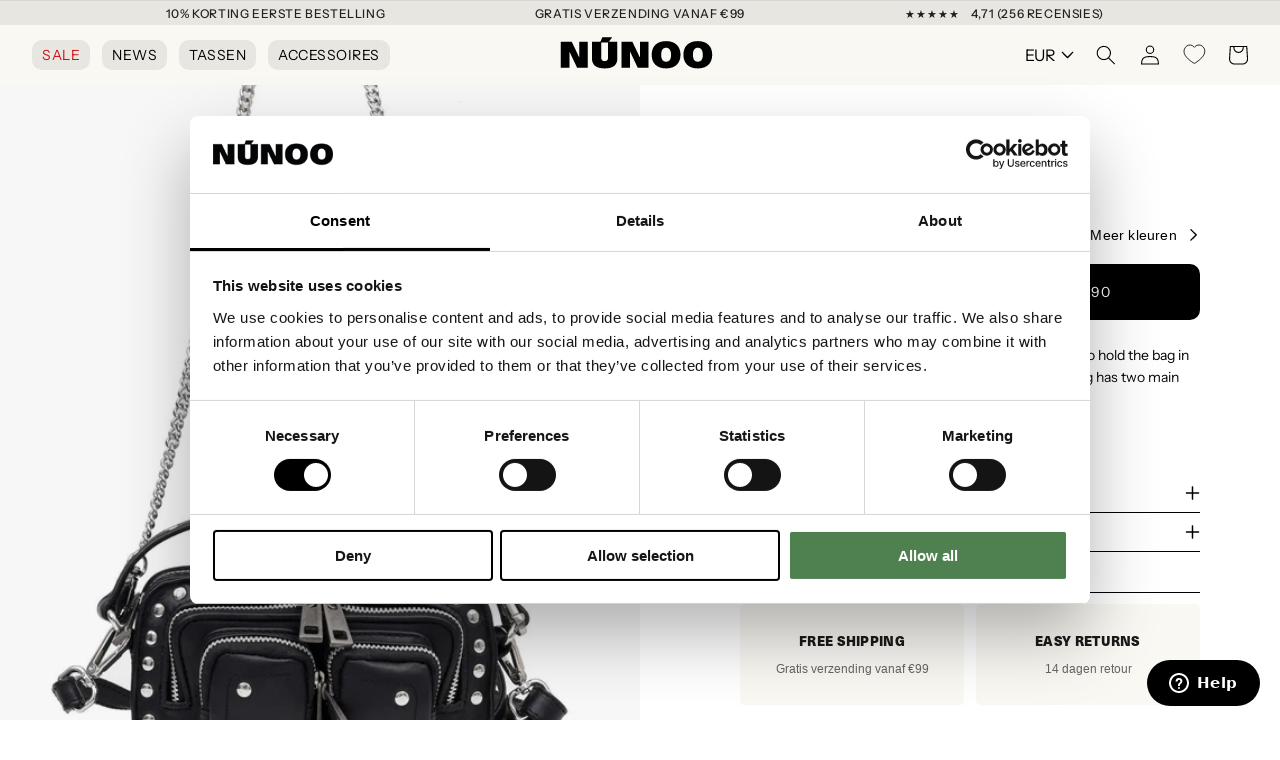

--- FILE ---
content_type: text/css
request_url: https://nunoo.eu/cdn/shop/t/179/assets/section-main-product.css?v=117950519882569575771766201702
body_size: 4172
content:
/** Shopify CDN: Minification failed

Line 930:0 Unexpected "}"

**/
.product {
  margin: 0;
}

.product.grid {
  gap: 0;
}

.product__media-wrapper {
  padding-left: 0;
}

@media screen and (min-width: 750px) {
  .product__column-sticky {
    display: block;
    position: sticky;
    top: 0rem;
    z-index: 2;
  }

  .product__info-wrapper {
    padding: 0 0 0 5rem;
  }

  .product__info-wrapper--extra-padding {
    padding: 0 0 0 8rem;
  }

  .product__media-container .slider-buttons {
    display: none;
  }
}

@media screen and (min-width: 990px) {
  .product--large .product__media-wrapper {
    max-width: 50%;
    width: 50%;
  }

  .product--large .product__info-wrapper {
    padding: 10rem;
    padding-top: 0px;
    max-width: 50%;
    width: 50%;

  }

  .product--medium .product__media-wrapper,
  .product--small .product__info-wrapper {
    max-width: 55%;
    width: calc(55% - var(--grid-desktop-horizontal-spacing) / 2);
  }

  .product--medium .product__info-wrapper,
  .product--small .product__media-wrapper {
    max-width: 45%;
    width: calc(45% - var(--grid-desktop-horizontal-spacing) / 2);
  }

product-info {
max-width: 460px;
width: 460px;
}
}

/* Dynamic checkout */

.shopify-payment-button__button {
  font-family: inherit;
  min-height: 4.6rem;
}

.shopify-payment-button__button [role="button"].focused,
.no-js .shopify-payment-button__button [role="button"]:focus {
  outline: 0.2rem solid rgba(var(--color-foreground), 0.5) !important;
  outline-offset: 0.3rem;
  box-shadow: 0 0 0 0.1rem rgba(var(--color-button), var(--alpha-button-border)),
    0 0 0 0.3rem rgb(var(--color-background)),
    0 0 0.5rem 0.4rem rgba(var(--color-foreground), 0.3) !important;
}

.shopify-payment-button__button [role="button"]:focus:not(:focus-visible) {
  outline: 0;
  box-shadow: none !important;
}

.shopify-payment-button__button [role="button"]:focus-visible {
  outline: 0.2rem solid rgba(var(--color-foreground), 0.5) !important;
  box-shadow: 0 0 0 0.1rem rgba(var(--color-button), var(--alpha-button-border)),
    0 0 0 0.3rem rgb(var(--color-background)),
    0 0 0.5rem 0.4rem rgba(var(--color-foreground), 0.3) !important;
}

.shopify-payment-button__button--unbranded {
  background-color: rgba(var(--color-button), var(--alpha-button-background));
  color: rgb(var(--color-button-text));
  font-size: 1.4rem;
  line-height: calc(1 + 0.2 / var(--font-body-scale));
  letter-spacing: 0.07rem;
}

.shopify-payment-button__button--unbranded::selection {
  background-color: rgba(var(--color-button-text), 0.3);
}

.shopify-payment-button__button--unbranded:hover,
.shopify-payment-button__button--unbranded:hover:not([disabled]) {
  background-color: rgba(var(--color-button), var(--alpha-button-background));
}

.shopify-payment-button__more-options {
  margin: 1.6rem 0 1rem;
  font-size: 1.2rem;
  line-height: calc(1 + 0.5 / var(--font-body-scale));
  letter-spacing: 0.05rem;
  text-decoration: underline;
  text-underline-offset: 0.3rem;
}

.shopify-payment-button__button + .shopify-payment-button__button--hidden {
  display: none;
}

/* Product form */

.product-form {
  display: block;
}

.product-form__error-message-wrapper:not([hidden]) {
  display: flex;
  align-items: flex-start;
  font-size: 1.2rem;
  margin-bottom: 1.5rem;
}

.product-form__error-message-wrapper svg {
  flex-shrink: 0;
  width: 1.2rem;
  height: 1.2rem;
  margin-right: 0.7rem;
  margin-top: 0.5rem;
}

/* Form Elements */
.product-form__input {
  flex: 0 0 100%;
  padding: 0;
  margin: 0 0 1.2rem 0;
  max-width: 37rem;
  min-width: fit-content;
  border: none;
}

variant-radios,
variant-selects {
  display: block;
  margin-top: 1rem;
}

.product-form__input--dropdown {
  margin-bottom: 1.6rem;
}

.product-form__input .form__label {
  padding-left: 0;
}

fieldset.product-form__input .form__label {
  margin-bottom: 0.2rem;
}

.product-form__input input[type="radio"] {
  clip: rect(0, 0, 0, 0);
  overflow: hidden;
  position: absolute;
  height: 1px;
  width: 1px;
}

.product-form__input input[type="radio"] + label {
  border: var(--variant-pills-border-width) solid
    rgba(var(--color-foreground), var(--variant-pills-border-opacity));
  background-color: rgb(var(--color-background));
  color: rgba(var(--color-foreground));
  border-radius: var(--variant-pills-radius);
  color: rgb(var(--color-foreground));
  display: inline-block;
  margin: 0.7rem 0.5rem 0.2rem 0;
  padding: 1rem 2rem;
  font-size: 1.4rem;
  letter-spacing: 0.1rem;
  line-height: 1;
  text-align: center;
  transition: border var(--duration-short) ease;
  cursor: pointer;
  position: relative;
}

.product-form__input input[type="radio"] + label:before {
  content: "";
  position: absolute;
  top: calc(var(--variant-pills-border-width) * -1);
  right: calc(var(--variant-pills-border-width) * -1);
  bottom: calc(var(--variant-pills-border-width) * -1);
  left: calc(var(--variant-pills-border-width) * -1);
  z-index: -1;
  border-radius: var(--variant-pills-radius);
  box-shadow: var(--variant-pills-shadow-horizontal-offset)
    var(--variant-pills-shadow-vertical-offset)
    var(--variant-pills-shadow-blur-radius)
    rgba(var(--color-shadow), var(--variant-pills-shadow-opacity));
}

.product-form__input input[type="radio"] + label:hover {
  border-color: rgb(var(--color-foreground));
}

.product-form__input input[type="radio"]:checked + label {
  background-color: rgb(var(--color-foreground));
  color: rgb(var(--color-background));
}

.product-form__input
  input[type="radio"]:not(.disabled)
  + label
  > .visually-hidden {
  display: none;
}

@media screen and (forced-colors: active) {
  .product-form__input input[type="radio"]:checked + label {
    text-decoration: underline;
  }
}

.product-form__input input[type="radio"]:checked + label::selection {
  background-color: rgba(var(--color-background), 0.3);
}

.product-form__input input[type="radio"]:disabled + label,
.product-form__input input[type="radio"].disabled + label {
  border-color: rgba(var(--color-foreground), 0.1);
  color: rgba(var(--color-foreground), 0.6);
  text-decoration: line-through;
}

.product-form__input input[type="radio"].disabled:checked + label,
.product-form__input input[type="radio"]:disabled:checked + label {
  color: rgba(var(--color-background), 0.6);
}
.product-form__input input[type="radio"]:focus-visible + label {
  box-shadow: 0 0 0 0.3rem rgb(var(--color-background)),
    0 0 0 0.5rem rgba(var(--color-foreground), 0.55);
}

/* Fallback */
.product-form__input input[type="radio"].focused + label,
.no-js .shopify-payment-button__button [role="button"]:focus + label {
  box-shadow: 0 0 0 0.3rem rgb(var(--color-background)),
    0 0 0 0.5rem rgba(var(--color-foreground), 0.55);
}

/* No outline when focus-visible is available in the browser */
.no-js
  .product-form__input
  input[type="radio"]:focus:not(:focus-visible)
  + label {
  box-shadow: none;
}

.product-form__input .select {
  max-width: 25rem;
}

.product-form__submit {
  margin-bottom: 1rem;
  font-size: 1.4rem;
}

.no-js .product-form__submit.button--secondary {
  --color-button: var(--color-base-accent-1);
  --color-button-text: var(--color-base-solid-button-labels);
  --alpha-button-background: 1;
}

.product-form__submit[aria-disabled="true"]
  + .shopify-payment-button
  .shopify-payment-button__button[disabled],
.product-form__submit[disabled]
  + .shopify-payment-button
  .shopify-payment-button__button[disabled] {
  cursor: not-allowed;
  opacity: 0.5;
}

@media screen and (forced-colors: active) {
  .product-form__submit[aria-disabled="true"] {
    color: Window;
  }
}

/* Overrides */
.shopify-payment-button__more-options {
  color: rgb(var(--color-foreground));
}

.shopify-payment-button__button {
  font-size: 1.5rem;
  letter-spacing: 0.1rem;
}

/* Product info */

.product__info-container > * + * {
  margin: 1.5rem 0;
}

.product__info-container iframe {
  max-width: 100%;
}

.product__info-container .product__description, .product__info-container .icon-with-text {
    margin: 0rem 0rem 2rem 0rem;
}
.product__info-container .product-form {
  margin: 0rem 0 0;
}

.product__text {
  margin-bottom: 1rem;
color: #6a6a6a;
font-style: normal;
letter-spacing: 0.02rem;
}

a.product__text {
  display: block;
  text-decoration: none;
  color: rgba(var(--color-foreground), 0.75);
}

.product__text.caption-with-letter-spacing {
  text-transform: uppercase;
}

.underline {
  text-decoration: underline;
}

.product__info-container .product_page_price.price *,
.product__title * {
  font-size: 1.4rem;
  line-height: 1.2;
}

.product__title {
  word-break: break-word;

}

@media screen and (min-width: 750px) {
  .product__info-container .product_page_price.price *,
  .product__title * {
    font-size: 1.8rem;
    font-weight: 500;
    letter-spacing: 0px;
  }
}

.product__title > * {
  margin: 0;
}

.product__title > a {
  display: none;
}

.product__title + .product__text.caption-with-letter-spacing {
  margin-top: -1.5rem;
}

.product__text.caption-with-letter-spacing + .product__title {
  margin-top: 0;
}

.collapsible-tab .product__accordion {
  border-top: 0;
}

.product-info-wrapper collapsible-tab:first-of-type .product__accordion {
  border-top: 0.1rem solid white;
}

.product__accordion .accordion__content {
  padding: 0 0rem;
}

.product .price .badge {
  margin-bottom: 0.5rem;
}

.product .price dl {
  margin-top: 0.5rem;
  margin-bottom: 0.5rem;
}

.product .price--sold-out .price__badge-sold-out {
  background: transparent;
  color: rgb(var(--color-base-text));
  border-color: transparent;
}

.product .price--sold-out .price__badge-sale {
  display: none;
}

@media screen and (min-width: 750px) {
  .product__info-container {
    max-width: 80rem;
  }

  .product__info-container > *:first-child {
    margin-top: 10rem;
  }
}

.product__description-title {
  font-weight: 600;
}

.product__tax {
  margin-top: -1.4rem;
}

.product-form__quantity .form__label {
  margin-bottom: 0.6rem;
}

.product-form__quantity-top .form__label {
  margin-bottom: 1.2rem;
}

/* Product media */
.product__media-list video {
  border-radius: calc(var(--media-radius) - var(--media-border-width));
}

@media screen and (max-width: 749px) {
  .product__media-list {
    margin-bottom: 3rem;
    width: 100%;
    scroll-padding-left: 0 !important;
  }

  .slider.product__media-list::-webkit-scrollbar {
    height: 0.2rem;
    width: 0.2rem;
  }

  .product__media-list::-webkit-scrollbar-thumb {
    background-color: rgb(var(--color-foreground));
  }

  .product__media-list::-webkit-scrollbar-track {
    background-color: rgba(var(--color-foreground), 0.2);
  }

  .product__media-list .product__media-item {
    width: 100%;
  }
}

@media screen and (min-width: 750px) {
  .product__media-list {
    padding-right: calc(
      var(--media-shadow-horizontal-offset) * var(--media-shadow-visible)
    );
  }

  .product-media-modal__content
    > .product__media-item--variant.product__media-item--variant {
    display: none;
  }

  .product-media-modal__content > .product__media-item--variant:first-child {
    display: block;
  }
}

.product__media-item.product__media-item--variant {
  display: none;
}

.product__media-item--variant:first-child {
  display: block;
}

@media screen and (min-width: 750px) and (max-width: 989px) {
  .product__media-list .product__media-item:first-child {
    padding-left: 0;
  }

  .product__media-list .product__media-item {
    width: 100%;
  }
}

.product__media-icon .icon {
  width: 1.5rem;
}

.product__media-icon {
  display: none;
}

.product__media-video .product__media-icon {
  opacity: 1;
}

.product__modal-opener--image .product__media-toggle:hover {
  cursor: zoom-in;
}

@media screen and (min-width: 750px) {
  .grid__item.product__media-item--full {
    width: 100%;
  }
}

@media screen and (min-width: 990px) {
  .product--stacked .product__media-item {
    max-width: 100%;
  }

  .product .product__media-list .product__media-item:first-child,
  .product .product__media-list .product__media-item--full {
    width: 100%;
    max-width: 100%;
    background-color: #f7f7f7;
  }
}

.product__media-item > * {
  display: block;
  position: relative;
}

.product__media-toggle {
  display: flex;
  border: none;
  background-color: transparent;
  color: currentColor;
  padding: 0;
}

.product__media-toggle::after {
  content: "";
  cursor: pointer;
  display: block;
  margin: 0;
  padding: 0;
  position: absolute;
  top: calc(var(--border-width) * -1);
  right: calc(var(--border-width) * -1);
  bottom: calc(var(--border-width) * -1);
  left: calc(var(--border-width) * -1);
  z-index: 2;
}

.product__media-toggle:focus-visible {
  outline: 0;
  box-shadow: none;
}

/* outline styling for Windows High Contrast Mode */
@media (forced-colors: active) {
  .product__media-toggle:focus-visible,
  .product__media-toggle:focus-visible:after,
  .product-form__input input[type="radio"]:focus-visible + label {
    outline: transparent solid 1px;
    outline-offset: 2px;
  }
}
.product__media-toggle.focused {
  outline: 0;
  box-shadow: none;
}

.product__media-toggle:focus-visible:after {
  box-shadow: 0 0 0 0.3rem rgb(var(--color-background)),
    0 0 0rem 0.5rem rgba(var(--color-foreground), 0.5);
  border-radius: var(--media-radius);
}

.product__media-toggle.focused:after {
  box-shadow: 0 0 0 0.3rem rgb(var(--color-background)),
    0 0 0rem 0.5rem rgba(var(--color-foreground), 0.5);
  border-radius: var(--media-radius);
}

.product-media-modal {
  background-color: rgb(var(--color-background));
  height: 100%;
  position: fixed;
  top: 0;
  left: 0;
  width: 100%;
  visibility: hidden;
  opacity: 0;
  z-index: -1;
}

.product-media-modal[open] {
  visibility: visible;
  opacity: 1;
  z-index: 101;
}

.product-media-modal__dialog {
  display: flex;
  align-items: center;
  height: 100vh;
}

.product-media-modal__content {
  max-height: 100vh;
  width: 100%;
  overflow: auto;
}

.product-media-modal__content > *:not(.active),
.product__media-list .deferred-media {
  display: none;
}

@media screen and (min-width: 750px) {
  .product-media-modal__content {
    padding-bottom: 2rem;
  }

  .product-media-modal__content > *:not(.active) {
    display: block;
  }

  .product__modal-opener:not(.product__modal-opener--image) {
    display: none;
  }

  .product__media-list .deferred-media {
    display: block;
  }
}

.product-media-modal__content > * {
  display: block;
  height: auto;
  margin: auto;
}

.product-media-modal__content .media {
  background: none;
}

.product-media-modal__model {
  width: 100%;
}

.product-media-modal__toggle {
  background-color: rgb(var(--color-background));
  border: 0.1rem solid rgba(var(--color-foreground), 0.1);
  border-radius: 50%;
  color: rgba(var(--color-foreground), 0.55);
  display: flex;
  align-items: center;
  justify-content: center;
  cursor: pointer;
  right: 2rem;
  padding: 1.2rem;
  position: fixed;
  z-index: 2;
  top: 2rem;
  width: 4rem;
}

.product-media-modal__content .deferred-media {
  width: 100%;
}

@media screen and (min-width: 750px) {
  .product-media-modal__content {
    padding: 2rem 11rem;
  }

  .product-media-modal__content > * {
    width: 100%;
  }

  .product-media-modal__content > * + * {
    margin-top: 2rem;
  }

  .product-media-modal__toggle {
    right: 5rem;
    top: 2.2rem;
  }
}

@media screen and (min-width: 990px) {
  .product-media-modal__content {
    padding: 2rem 11rem;
  }

  .product-media-modal__content > * + * {
    margin-top: 1.5rem;
  }

  .product-media-modal__content {
    padding-bottom: 1.5rem;
  }

  .product-media-modal__toggle {
    right: 5rem;
  }
}

.product-media-modal__toggle:hover {
  color: rgba(var(--color-foreground), 0.75);
}

.product-media-modal__toggle .icon {
  height: auto;
  margin: 0;
  width: 2.2rem;
}

.product__media-list .media > * {
  overflow: hidden;
}

.thumbnail-list {
  flex-wrap: wrap;
  grid-gap: 1rem;
}

/* Fix to show some space at the end of our sliders in all browsers to be applied on thumbnails */
.slider--mobile.thumbnail-list:after {
  content: none;
}

@media screen and (min-width: 750px) {
  .product--stacked .thumbnail-list {
    display: none;
  }

  .thumbnail-list {
    display: grid;
    grid-template-columns: repeat(4, 1fr);
  }
}

.thumbnail-list_item--variant:not(:first-child) {
  display: none;
}

@media screen and (min-width: 990px) {
  .thumbnail-list {
    grid-template-columns: repeat(4, 1fr);
  }

  .product--medium .thumbnail-list {
    grid-template-columns: repeat(5, 1fr);
  }

  .product--large .thumbnail-list {
    grid-template-columns: repeat(6, 1fr);
  }
}

@media screen and (max-width: 749px) {
  .product__media-item {
    display: flex;
    align-items: center;
  }

  .product__modal-opener {
    width: 100%;
  }

  .thumbnail-slider {
    display: flex;
    align-items: center;
  }

  .thumbnail-slider .thumbnail-list.slider {
    display: flex;
    padding: 0.5rem;
    flex: 1;
    scroll-padding-left: 0;
  }
}

@media screen and (min-width: 750px) {
  .thumbnail-slider .thumbnail-list.slider--tablet-up {
    display: flex;
    padding: 0.5rem;
    flex: 1;
  }

  .product__media-wrapper .slider-mobile-gutter .slider-button {
    display: none;
  }
}

.thumbnail {
  position: absolute;
  top: 0;
  left: 0;
  display: block;
  height: 100%;
  width: 100%;
  padding: 0;
  color: rgb(var(--color-base-text));
  cursor: pointer;
  background-color: transparent;
}

.thumbnail:hover {
  opacity: 0.7;
}

.thumbnail[aria-current] {
  box-shadow: 0 0 0rem 0.1rem rgb(var(--color-foreground));
  border-color: rgb(var(--color-foreground));
}

.product__modal-opener--image .product__media-zoom-none,
.product__media-icon--none {
  display: none;
}

.product__modal-opener > .loading-overlay__spinner {
  top: 50%;
  left: 50%;
  transform: translate(-50%, -50%);
  position: absolute;
  display: flex;
  align-items: center;
  height: 48px;
  width: 48px;
}

.product__modal-opener .path {
  stroke: rgb(var(--color-base-accent-1));
  opacity: 0.75;
}

.js .product__media {
  overflow: hidden !important;
}

.thumbnail[aria-current]:focus-visible {
  box-shadow: 0 0 0 0.3rem rgb(var(--color-background)),
    0 0 0rem 0.5rem rgba(var(--color-foreground), 0.5);
}

.thumbnail[aria-current]:focus,
.thumbnail.focused {
  outline: 0;
  box-shadow: 0 0 0 0.3rem rgb(var(--color-background)),
    0 0 0rem 0.5rem rgba(var(--color-foreground), 0.5);
}

/* outline styling for Windows High Contrast Mode */
@media (forced-colors: active) {
  .thumbnail[aria-current]:focus,
  .thumbnail.focused {
    outline: transparent solid 1px;
  }
}
.thumbnail[aria-current]:focus:not(:focus-visible) {
  outline: 0;
  box-shadow: 0 0 0 0.1rem rgb(var(--color-foreground));
}

.thumbnail-list__item {
  position: relative;
}

.thumbnail-list__item::before {
  content: "";
  display: block;
  padding-bottom: 100%;
}

.product:not(.featured-product) .product__view-details {
  display: none;
}

.product__view-details {
  display: block;
  text-decoration: none;
}

.product__view-details:hover {
  text-decoration: underline;
  text-underline-offset: 0.3rem;
}

.product__view-details .icon {
  width: 1.2rem;
  margin-left: 1.2rem;
  flex-shrink: 0;
}

/* Inventory status */

.product__inventory {
  display: flex;
  align-items: center;
  gap: 0.5rem;
font-size: 1.4rem;
    letter-spacing: 0.02rem;
}
}

/* This keeps the container from getting display: none; applied to it and to make sure we're not introducing some layout shift when switching to an unavailable variant */
.product__inventory.visibility-hidden:empty {
  display: block;
}

.product__inventory.visibility-hidden:empty::after {
  content: "#";
}

/* Icon with text */
.icon-with-text {
  --icon-size: calc(var(--font-heading-scale) * 3rem);
  --icon-spacing: calc(var(--font-heading-scale) * 1rem);
}

.icon-with-text--horizontal {
  display: flex;
  justify-content: center;
  column-gap: 3rem;
  flex-direction: row;
}

.icon-with-text--vertical {
  --icon-size: calc(var(--font-heading-scale) * 2rem);
}

.icon-with-text .icon {
  fill: rgb(var(--color-foreground));
  height: var(--icon-size);
  width: var(--icon-size);
}

.icon-with-text--horizontal .icon,
.icon-with-text--horizontal img {
  margin-bottom: var(--icon-spacing);
}

.icon-with-text--vertical .icon {
  min-height: var(--icon-size);
  min-width: var(--icon-size);
  margin-right: var(--icon-spacing);
}

.icon-with-text img {
  height: var(--icon-size);
  width: var(--icon-size);
  object-fit: contain;
}

.icon-with-text--vertical img {
  margin-right: var(--icon-spacing);
}

.icon-with-text--horizontal .h4 {
  padding-top: calc(var(--icon-size) + var(--icon-spacing));
  text-align: center;
}

.icon-with-text--horizontal svg + .h4,
.icon-with-text--horizontal img + .h4,
.icon-with-text--horizontal.icon-with-text--text-only .h4 {
  padding-top: 0;
    color: #6a6a6a;
}

.icon-with-text__item {
  display: flex;
  align-items: center;
}

.icon-with-text--horizontal .icon-with-text__item {
  flex-direction: column;
  width: 70%;
}

.icon-with-text--vertical .icon-with-text__item {
  margin-bottom: 4px;
  text-align: center;
}

/* SKU block */

.product__sku.visibility-hidden::after {
  content: "#";
}

/* Product-thumbnail snippet */

.product-media-container {
  --aspect-ratio: var(--preview-ratio);
  --ratio-percent: 100%;
  position: relative;
  width: 100%;
  max-width: 100%;
}

@media screen and (min-width: 750px) {
  .product-media-container.constrain-height {
    /* arbitrary offset value based on average theme spacing and header height */
    --viewport-offset: 400px;
    --constrained-min-height: 300px;
    --constrained-height: max(
      var(--constrained-min-height),
      calc(100vh - var(--viewport-offset))
    );
    margin-right: auto;
    margin-left: auto;
  }

  .product-media-container.constrain-height.media-fit-contain {
    --contained-width: calc(var(--constrained-height) * var(--aspect-ratio));
    width: auto;
  }
}

.product-media-container .media {
  padding-top: 125%;
}

@media screen and (min-width: 750px) {
  .product-media-container.constrain-height .media {
    padding-top: 100%;
  }
}

@media screen and (max-width: 749px) {
  .product-media-container.media-fit-cover {
    display: flex;
    align-self: stretch;
  }

  .product-media-container.media-fit-cover .media {
    /* allow media img element to scale relative to modal-opener/product-media-container */
    position: initial;
  }
}

@media screen and (min-width: 750px) {
  .product-media-container {
    max-width: 100%;
  }

  .product-media-container:not(.media-type-image) {
    /* override to use actual media ratio (not poster ratio) for video/models on desktop */
    --aspect-ratio: var(--ratio);
  }

  .product-media-container.constrain-height {
    --viewport-offset: 170px;
    --constrained-min-height: 500px;
  }

  .product-media-container.media-fit-cover,
  .product-media-container.media-fit-cover .product__modal-opener,
  .product-media-container.media-fit-cover .media {
    height: 100%;
  }

  .product-media-container.media-fit-cover .deferred-media__poster img {
    object-fit: contain;
    width: 100%;
  }
}

.product-media-container .product__modal-opener {
  display: block;
  position: relative;
  background-color: #f7f7f7;
}

@media screen and (min-width: 750px) {
  .product-media-container
    .product__modal-opener:not(.product__modal-opener--image) {
    display: none;
  }
}

.page-width-product {
  padding: 0;
}

@media screen and (min-width: 750px) {
  .page-width-product {
    padding-right: 0rem;
  }
}

@media screen and (min-width: 990px) {
  .page-width-product {
    padding-right: 0rem;
  }
}

.product__media {
  background-color: #f7f7f7;
}

.product__media img {
  mix-blend-mode: multiply;
}

@media screen and (min-width: 750px) {
  .product__info-container {
    display: flex;
    flex-direction: column;
    justify-content: flex-end;
  }
}

.shipping_info {
  font-size: 80%;
  padding: 0.1rem 1rem;
}

@media screen and (max-width: 749px) {
  .product__info-wrapper {
    padding: 1rem 1.5rem 0;
  }
}

.product__info-wrapper,
.product__media-wrapper {
  position: relative;
}

.product_breadcrumb {
  position: absolute;
  bottom: 3.2rem;
  left: 3.2rem;
  z-index: 3;
}

.product__badge {
  position: absolute;
  top: 1.5rem;
  left: 1.5rem;
  z-index: 3;
  line-height: 1.2;
}

@media screen and (min-width: 750px) {
  .product__badge {
    left: 3.2rem;
  }
}

@media screen and (min-width: 990px) {
  @media screen and (min-width: 750px) {
    .product__badge {
      left: 5rem;
    }
  }
}

@media screen and (max-width: 749px) {
  .product-thumbnails--dots .thumbnail-list {
    justify-content: center;
    scroll-padding-left: 0;
    grid-gap: 0.8rem;
  }

  .product-thumbnails--dots .thumbnail-list > li {
    width: 0.8rem;
    height: 0.8rem;
  }

  .product-thumbnails--dots .thumbnail-list__item .thumbnail {
    background: rgba(var(--color-foreground), 0.3);
    border-radius: 50%;
  }

  .product-thumbnails--dots
    .thumbnail-list__item
    .thumbnail[aria-current="true"] {
    background-color: rgba(var(--color-foreground));
  }

  .product-media-container.product-media-container {
    width: 100%;
    max-width: 100%;
    max-width: 100%;
  }
  .product__media-wrapper
    .product__media-list
    .product__media-item.product__media-item {
    padding-top: 0;
    padding-bottom: 0;
  }
}

.related-products {
  display: block;
}

.product-info-wrapper .product__accordion {
  margin-top: 0;
}

.expand_description,
.miniminze_description {
  display: block;
  width: fit-content;
  margin-top: 1.5rem;
  font-size: 90%;
}

.product-description-container {
  position: relative;
  overflow: hidden;
  transition: max-height 0.2s ease-out;
}

.truncate_description {
  display: -webkit-box;
  -webkit-line-clamp: 3;
  -webkit-box-orient: vertical;
  overflow: hidden;
}

.truncate_description:before {
  background: linear-gradient(#fff0, #ffffffe6);
  bottom: 0;
  content: "";
  height: 50%;
  position: absolute;
  width: 100%;
}

collapsible-tab {
  display: block;
}

.description_shortened {
  max-height: 0;
  margin: 0;
  overflow: hidden;
  transition: max-height 0.2s ease-out;
}

/* JENS CUSTOM */
@media only screen and (min-width: 1280px) {
  .product__media-item:first-child .media {
    min-height: 100%;
  }
}

.product-media-container.product-media-container {
  border-color: #f7f7f7;
  overflow: hidden !important;
}

@media screen and (max-width: 749px) {
  .product-media-container {
    display: flex;
    align-self: normal;
    max-height: auto;
  }

  .product-media-container .media {
    position: initial;
  }
}

.klaviyo-bis-trigger {
  margin-bottom: 1rem !important;
}

.product__media-list .product__media-item:first-child {
  position: relative;
}

@media screen and (min-width: 990px) {
  .product__media-list
    .product__media-item:first-child
    .product-media-container,
  .product__media-list
    .product__media-item:first-child
    .product-media-container
    .product__modal-opener {
    position: unset;
  }
}

.product__accordion summary .icon-plus, .product__accordion summary .icon-minus {
  right:0;
}

.wishlist-engine-button {
  padding-left:0;
}




@media (min-width: 768px) {

.product-badges {
  display: flex;
  gap: 10px;
  align-items: flex-end;
  flex-wrap: wrap;
  position: absolute;
  bottom: 0;
  margin: 1.5rem; /* Default margin for larger screens */
  z-index: 3;
}}

/* Media query for mobile screens */
@media (max-width: 768px) {
  .product-badges {
  display: flex;
  gap: 10px;
  align-items: flex-end;
  flex-wrap: wrap;
  position: absolute;
  top: 0;
  margin: 1.5rem; /* Default margin for larger screens */
  z-index: 3;

  }
}

  .product-badges-2 {
  display: flex;
  gap: 10px;
  align-items: flex-end;
  flex-wrap: wrap;
  bottom: 0;
  z-index: 3;

  }

@media screen and (max-width: 990px) {
  #shopify-section-template--23759474983254__17137698860438d738 .depict {
    padding-left: 1rem !important;
    padding-right: 1rem !important;
  }
}

@media screen and (min-width: 990px) {
  #shopify-section-template--23759474983254__17137698860438d738 .depict {
    padding-left: 1.5rem !important;
    padding-right: 1.5rem !important;
  }
}



.depict.recommendations .recs-title {
 padding-left: 1.5rem !important;
    padding-right: 1.5rem !important;
    margin-bottom: 0%!important;
  }

@media screen and (min-width: 768px) {
.depict.recommendations .recs-title {
       padding-left: 3.2rem !important;
    padding-right: 3.2rem !important;
    margin-bottom: 0%!important;
  }
}

.product__title h1 {
font-size: 1.6rem;
font-weight: 500;
}


.icon-with-text--vertical {
margin-top: 2rem!important;
}




--- FILE ---
content_type: text/css
request_url: https://nunoo.eu/cdn/shop/t/179/assets/linked-products.css?v=7467054173444674411766201677
body_size: 194
content:
.linked-products__overlay{position:fixed;top:0;right:0;bottom:0;left:0}.linked-products__overlay:empty{display:block}.drawer{position:fixed;z-index:1000;left:0;top:0;width:100vw;height:100%;display:flex;justify-content:flex-end;background-color:rgba(var(--color-foreground),.5);transition:visibility var(--duration-default) ease}.drawer{visibility:hidden}.drawer.active{visibility:visible}.drawer__inner{height:100%;width:46rem;max-width:calc(100vw - 3rem);padding:0 1.5rem;border:.1rem solid rgba(var(--color-foreground),.2);border-right:0;background-color:rgb(var(--color-background));overflow:hidden;display:flex;flex-direction:column;transform:translate(100%);transition:transform var(--duration-default) ease}#LinkedProducts .drawer__inner{width:50rem;overflow:auto!important}@media screen and (min-width: 990px){#LinkedProducts .drawer__inner{padding:0 4rem}}@media screen and (max-height: 650px){.drawer__inner{overflow:scroll}}.drawer.active .drawer__inner{transform:translate(0)}.drawer__header{position:relative;background-color:rgb(var(--color-background));padding:1.5rem 0;display:flex;justify-content:space-between;align-items:center}.drawer__heading{margin:0 0 1rem}#LinkedProducts .drawer__heading{margin-bottom:0}#LinkedProducts .drawer__header{padding:2.5rem 0;position:sticky;top:0;z-index:1}#LinkedProducts .drawer__close{background-color:#fff;border-radius:50%;min-width:4rem;min-height:4rem;right:0;top:50%;transform:translateY(-50%)}#LinkedProducts .drawer__close svg{width:1.8rem;height:1.8rem}#LinkedProducts .drawer__heading{font-size:2rem}@media screen and (min-width: 750px){#LinkedProducts .drawer__heading{font-size:2.4rem}}.drawer__close{display:inline-block;padding:0;min-width:4.4rem;min-height:4.4rem;box-shadow:0 0 0 .2rem rgba(var(--color-button),0);position:absolute;top:10px;right:-10px;color:rgb(var(--color-foreground));background-color:transparent;border:none;cursor:pointer}.drawer__close svg{height:2.4rem;width:2.4rem}.linked-product-items{display:grid;grid-template-columns:repeat(3,1fr);gap:3.5rem 3.1rem;padding-bottom:2rem}@media screen and (max-height: 650px){.linked-product-items{overflow-y:visible}}.linked-products-drawer__overlay{position:fixed;top:0;right:0;bottom:0;left:0}.linked-products-drawer__overlay:empty{display:block}.linked-products-header{display:flex;justify-content:space-between;align-items:center;flex-flow:row nowrap;width:100%;padding:0rem 0;margin-top:2rem;margin-bottom:2rem;font-size:1.4rem;letter-spacing:.02rem}.linked-products-header h2{margin:0}.linked-products-header .icon-caret{width:1.3rem;transform:rotate(-90deg) translate(1px);margin-left:.6rem}.linked_products_heading{display:flex;align-items:center}.linked_products_color{width:2rem;height:2rem;display:inline-block;border-radius:50%;outline:1px solid black;outline-offset:.3rem;margin-right:1rem}@media screen and (min-width: 750px){.linked_products_color{width:2.5rem;height:2.5rem;margin-right:1.5rem}}
/*# sourceMappingURL=/cdn/shop/t/179/assets/linked-products.css.map?v=7467054173444674411766201677 */


--- FILE ---
content_type: text/css
request_url: https://nunoo.eu/cdn/shop/t/179/assets/component-predictive-search.css?v=39640540830959085591766201656
body_size: 581
content:
.predictive-search{display:block;position:absolute;top:calc(100% + .1rem);left:-.1rem;border-width:var(--popup-border-width);border-style:solid;border-color:rgba(var(--color-foreground),var(--popup-border-opacity));background-color:rgb(var(--color-background));z-index:3;border-bottom-right-radius:var(--popup-corner-radius);border-bottom-left-radius:var(--popup-corner-radius);box-shadow:var(--popup-shadow-horizontal-offset) var(--popup-shadow-vertical-offset) var(--popup-shadow-blur-radius) rgba(var(--color-shadow),var(--popup-shadow-opacity));overflow-y:auto;-webkit-overflow-scrolling:touch;border-bottom:0;border:none}.predictive-search--search-template{z-index:2;width:100%}.predictive-search__results-groups-wrapper{display:flex;padding-bottom:1rem;flex-direction:column;padding:0 1.5rem}@media screen and (max-width: 749px){.predictive-search--header{right:0;left:0;top:100%}}@media screen and (min-width: 750px){.predictive-search{border-top:none;width:calc(100% + .2rem)}.header predictive-search{position:relative}}predictive-search[open] .predictive-search,predictive-search[loading] .predictive-search{display:block}.predictive-search__result-group{display:flex;flex-direction:column;flex:1 1 auto;gap:2rem}.predictive-search__result-group:first-child .predictive-search__pages-wrapper{display:none}@media screen and (min-width: 750px){.predictive-search__result-group:last-child .predictive-search__pages-wrapper{display:none}.predictive-search__result-group:first-child .predictive-search__pages-wrapper{display:initial}.predictive-search__results-groups-wrapper--no-products .predictive-search__result-group:first-child,.predictive-search__result-group:only-child{flex-grow:1}}.predictive-search__heading{margin:0;padding:1.5rem 0 .75rem;color:rgba(var(--color-foreground));text-transform:uppercase;letter-spacing:0}predictive-search .spinner{width:1.5rem;height:1.5rem;line-height:0}predictive-search:not([loading]) .predictive-search__loading-state,predictive-search:not([loading]) .predictive-search-status__loading{display:none}predictive-search[loading] .predictive-search__loading-state{display:flex;justify-content:center;padding:1rem}predictive-search[loading] .predictive-search__search-for-button{display:none}predictive-search[loading] .predictive-search__results-groups-wrapper~.predictive-search__loading-state{display:none}predictive-search[loading] .predictive-search__results-groups-wrapper~.predictive-search__search-for-button{display:initial}.predictive-search__item--term:hover{color:#fff}.predictive-search__item{display:flex;padding:.5rem 0;text-align:left;text-decoration:none;width:100%}.predictive-search__item:hover{color:rgb(var(--color-foreground))}.predictive-search__search-for-button .predictive-search__item:hover{color:#fff}.predictive-search__item--link-with-thumbnail{display:flex;flex-direction:column}.predictive-search__item-content{display:flex;flex-direction:column;align-items:center;text-align:center}.predictive-search__item-content *{line-height:1.5}#predictive-search-results-products-list .predictive-search__item-content{margin-top:1.5rem}#predictive-search-results-products-list .predictive-search__item-heading{letter-spacing:0;color:rgba(var(--color-foreground),.8);margin-top:0;margin-bottom:.4rem;line-height:1.5}.predictive-search__item-content--centered{justify-content:center}.predictive-search__item-vendor{font-size:1.4rem;text-transform:uppercase;letter-spacing:0;margin-bottom:.3rem}.predictive-search__list-item .price__regular{font-weight:500;font-size:1.2rem;letter-spacing:0;color:rgb(var(--color-foreground))}.predictive-search__item-heading{margin:0}.predictive-search__item-query-result *:not(mark){font-weight:bolder}.predictive-search__item-query-result mark{color:rgba(var(--color-foreground),.75)}.predictive-search__item-query-result mark{background-color:transparent}.predictive-search__item .price{color:rgba(var(--color-foreground),.7);font-size:1.2rem}.predictive-search__item-vendor+.predictive-search__item-heading{margin-top:.5rem}.predictive-search__item--term{justify-content:center;align-items:center;padding:1.3rem 2rem;word-break:break-all;line-height:calc(1 + .4 / var(--font-body-scale));background-color:#000;color:#fff;height:3.3rem;text-transform:uppercase}@media screen and (min-width: 750px){.predictive-search__item--term{padding-top:1rem;padding-bottom:1rem}}.predictive-search__item--term .icon-arrow{width:calc(var(--font-heading-scale) * 1.4rem);height:calc(var(--font-heading-scale) * 1.4rem);flex-shrink:0;margin-left:calc(var(--font-heading-scale) * 2rem);color:rgb(var(--color-link))}.predictive-search__image{grid-area:product-image;object-fit:contain;font-family:"object-fit: contain"}#predictive-search-results{margin-top:1.3rem}@media screen and (min-width: 990px){.predictive-search__results-groups-wrapper{padding-left:7rem;padding-right:7rem}}.search_result_arrow{width:2rem;height:2rem}.collection__results{display:flex;flex-direction:row;align-items:center}.collection__results .predictive-search__item-heading{font-size:1.2rem;text-transform:uppercase}.predictive-search__result-group+.predictive-search__result-group{margin-top:1rem}#predictive-search-results-products-list{display:flex;flex-flow:row wrap;gap:1.5rem}#predictive-search-results-products-list>li{width:calc(20% - 1.2rem)}.predictive_image_wrapper{width:100%;background-color:#f7f7f7}.predictive_image_wrapper img{width:100%;height:100%;mix-blend-mode:multiply}.predictive-search__search-for-button{margin-top:1.5rem;background-color:#000}@media screen and (max-width: 749px){.predictive-search__item--link-with-thumbnail{flex-direction:row}#predictive-search-results-products-list{flex-direction:column}#predictive-search-results-products-list>li{width:100%}.predictive_image_wrapper{width:8rem;height:auto;margin-right:2rem}#predictive-search-results-products-list .predictive-search__item-content{flex-grow:1;align-items:flex-start;text-align:left}.predictive-search .price{margin-top:0}#predictive-search-results-products-list{gap:0rem}.predictive-search__heading{padding:.75rem 0}#predictive-search-results-products-list .predictive-search__item-content{margin-top:0}}.predictive-search__results-groups-wrapper~.predictive-search__results-groups-wrapper{display:none}@media screen and (min-width: 750px){predictive-search .search-modal__form,.predictive-search__results-groups-wrapper{padding:0 3.2rem}}@media screen and (min-width: 990px){predictive-search .search-modal__form{padding:0 5rem}.predictive-search__results-groups-wrapper{padding:0 5rem}}@media screen and (min-width: 750px) and (max-width: 989px){#predictive-search-results-products-list>li{width:calc(33.33% - 1rem)}}
/*# sourceMappingURL=/cdn/shop/t/179/assets/component-predictive-search.css.map?v=39640540830959085591766201656 */


--- FILE ---
content_type: text/css
request_url: https://nunoo.eu/cdn/shop/t/179/assets/component-mega-menu.css?v=161298092186921539341766201650
body_size: -118
content:
.mega-menu{position:static}.mega-menu__content{background-color:rgb(var(--color-background));border-left:0;border-radius:0;border-right:0;left:0;overflow-y:auto;padding-bottom:2.4rem;padding-top:2rem;position:absolute;right:0;z-index:5}.shopify-section-header-sticky .mega-menu__content{max-height:calc(100vh - var(--header-bottom-position-desktop, 20rem) - 4rem)}.header-wrapper--border-bottom .mega-menu__content{border-top:0}.js .mega-menu__content{opacity:0;transform:translateY(-1.5rem)}.mega-menu[open] .mega-menu__content{opacity:1;transform:translateY(0);background-color:transparent;margin-top:0}.mega-menu__list{display:grid;gap:2.4rem 4rem;grid-template-columns:repeat(4,minmax(0,1fr));list-style:none;padding-left:3.2rem;padding-right:3.2rem;padding-top:3.2rem;margin-left:0rem;background-color:#fff;border-top:1px solid black;border-bottom:1px solid black}.mega-menu__link{color:rgb(var(--color-foreground));display:block;font-size:1.3rem;line-height:calc(1 + .3 / var(--font-body-scale));padding-bottom:.4rem;padding-top:.4rem;text-decoration:none;transition:text-decoration var(--duration-short) ease;word-wrap:break-word}.mega-menu__link--level-2{font-size:1.4rem;text-transform:uppercase}.mega-menu__link--active.mega-menu__link--level-2{text-decoration:none}.mega-menu__link--level-2:not(:only-child){margin-bottom:0}.header--top-center .mega-menu__list{display:flex;justify-content:center;flex-wrap:wrap;column-gap:0}.header--top-center .mega-menu__list>li{width:16%;padding-right:2.4rem}.mega-menu__link:hover,.mega-menu__link--active{color:rgb(var(--color-foreground));text-decoration:underline!important}.mega-menu .mega-menu__list--condensed{display:block}.mega-menu__list--condensed .mega-menu__link{font-weight:400}.mega-menu__image img{border-radius:5px}
/*# sourceMappingURL=/cdn/shop/t/179/assets/component-mega-menu.css.map?v=161298092186921539341766201650 */


--- FILE ---
content_type: text/css
request_url: https://cdn.shopify.com/extensions/019beb2a-7cf9-7238-9765-11a892117c03/judgeme-extensions-316/assets/ReviewWidgetMinimalHeader-D2SeK398.css
body_size: -427
content:
.jm-review-widget-minimal-header[data-v-fdebb527]{container-type:inline-size}.jm-review-widget-minimal-header__action-buttons[data-v-fdebb527]{max-inline-size:15.5em}@container (max-width: 768px){.jm-review-widget-minimal-header__action-buttons[data-v-fdebb527]{flex:1 1 0;max-inline-size:none}}.jm-review-widget-minimal-header__action-buttons[data-v-fdebb527] .jm-button{display:block;inline-size:100%;min-inline-size:9.5em}.jm-review-widget-minimal-header__tabs[data-v-fdebb527]{margin-block-start:var(--jm-space-1000)}.jm-review-widget-minimal-header__filter-container[data-v-fdebb527]{flex-grow:2;display:flex;flex-direction:column}.jm-review-widget-minimal-header__button-and-filters[data-v-fdebb527]{justify-content:flex-start}@container (min-width: 768px){.jm-review-widget-minimal-header__button-and-filters[data-v-fdebb527]{flex-wrap:nowrap;justify-content:flex-end}}.jm-review-widget-minimal-header__search-bar[data-v-fdebb527]{align-self:flex-end}.jm-review-widget-minimal-header__search-bar-tabs[data-v-fdebb527]{display:flex;inline-size:unset;max-inline-size:none}.jm-review-widget-minimal-header[data-v-fdebb527] .jm-media-grid{justify-content:flex-start}


--- FILE ---
content_type: application/javascript; charset=utf-8
request_url: https://cdn.platform.depict.ai/api/shopper.js?shop=nunoo-eur.myshopify.com&cache_id=ir9rirmmmu8&modern=true
body_size: 113132
content:
(()=>{function e(e,t,r,n){Object.defineProperty(e,t,{get:r,set:n,enumerable:!0,configurable:!0})}const t={context:void 0,registry:void 0,effects:void 0,done:!1,getContextId(){return r(this.context.count)},getNextContextId(){return r(this.context.count++)}};function r(e){const r=e+"",n=r.length-1;return t.context.id+(n?String.fromCharCode(96+n):"")+r}function n(e){t.context=e}const o=Symbol("solid-proxy"),i="function"==typeof Proxy,s=Symbol("solid-track"),a=(Symbol("solid-dev-component"),{equals:(e,t)=>e===t});let _=null,l=G;const c=1,u=2,d={owned:null,cleanups:null,context:null,owner:null},f={};var h=null;let p=null,g=null,m=null,v=null,b=null,y=null,w=0;function k(e,t){const r=v,n=h,o=0===e.length,i=void 0===t?n:t,s=o?d:{owned:null,cleanups:null,context:i?i.context:null,owner:i},a=o?e:()=>e((()=>C((()=>ee(s)))));h=s,v=null;try{return X(a,!0)}finally{v=r,h=n}}function x(e,t){const r={value:e,observers:null,observerSlots:null,comparator:(t=t?Object.assign({},a,t):a).equals||void 0};return[U.bind(r),e=>("function"==typeof e&&(e=p&&p.running&&p.sources.has(r)?e(r.tValue):e(r.value)),H(r,e))]}function S(e,t,r){const n=W(e,t,!0,c);g&&p&&p.running?b.push(n):B(n)}function q(e,t,r){const n=W(e,t,!1,c);g&&p&&p.running?b.push(n):B(n)}function O(e,t,r){l=Z;const n=W(e,t,!1,c),o=V&&L(V);o&&(n.suspense=o),r&&r.render||(n.user=!0),y?y.push(n):B(n)}function $(e,t){let r;const n=W((()=>{r?r():C(e),r=void 0}),void 0,!1,0),o=V&&L(V);return o&&(n.suspense=o),n.user=!0,e=>{r=e,B(n)}}function A(e,t,r){r=r?Object.assign({},a,r):a;const n=W(e,t,!0,0);return n.observers=null,n.observerSlots=null,n.comparator=r.equals||void 0,g&&p&&p.running?(n.tState=c,b.push(n)):B(n),U.bind(n)}function j(e,r,n){let o,i,s;"function"==typeof r?(o=e,i=r,s=n||{}):(o=!0,i=e,s=r||{});let a=null,_=f,l=null,c=!1,u=!1,d="initialValue"in s,g="function"==typeof o&&A(o);const m=new Set,[b,y]=(s.storage||x)(s.initialValue),[w,k]=x(void 0),[q,O]=x(void 0,{equals:!1}),[$,j]=x(d?"ready":"unresolved");function z(e,t,r,n){return a===e&&(a=null,void 0!==n&&(d=!0),e!==_&&t!==_||!s.onHydrated||queueMicrotask((()=>s.onHydrated(n,{value:t}))),_=f,p&&e&&c?(p.promises.delete(e),c=!1,X((()=>{p.running=!0,P(t,r)}),!1)):P(t,r)),t}function P(e,t){X((()=>{void 0===t&&y((()=>e)),j(void 0!==t?"errored":d?"ready":"unresolved"),k(t);for(const e of m.keys())e.decrement();m.clear()}),!1)}function F(){const e=V&&L(V),t=b(),r=w();if(void 0!==r&&!a)throw r;return v&&!v.user&&e&&S((()=>{q(),a&&(e.resolved&&p&&c?p.promises.add(a):m.has(e)||(e.increment(),m.add(e)))})),t}function I(e=!0){if(!1!==e&&u)return;u=!1;const t=g?g():o;if(c=p&&p.running,null==t||!1===t)return void z(a,C(b));let r;p&&a&&p.promises.delete(a);const n=_!==f?_:C((()=>{try{return i(t,{value:b(),refetching:e})}catch(e){r=e}}));var s;if(void 0===r)return(s=n)&&"object"==typeof s&&"then"in s?(a=n,"v"in n?(1===n.s?z(a,n.v,void 0,t):z(a,void 0,re(n.v),t),n):(u=!0,queueMicrotask((()=>u=!1)),X((()=>{j(d?"refreshing":"pending"),O()}),!1),n.then((e=>z(n,e,void 0,t)),(e=>z(n,void 0,re(e),t))))):(z(a,n,void 0,t),n);z(a,void 0,re(r),t)}t.context&&(l=t.getNextContextId(),"initial"===s.ssrLoadFrom?_=s.initialValue:t.load&&t.has(l)&&(_=t.load(l))),Object.defineProperties(F,{state:{get:()=>$()},error:{get:()=>w()},loading:{get(){const e=$();return"pending"===e||"refreshing"===e}},latest:{get(){if(!d)return F();const e=w();if(e&&!a)throw e;return b()}}});let M=h;return g?S((()=>(M=h,I(!1)))):I(!1),[F,{refetch:e=>R(M,(()=>I(e))),mutate:y}]}function z(e){return X(e,!1)}function C(e){if(!m&&null===v)return e();const t=v;v=null;try{return m?m.untrack(e):e()}finally{v=t}}function P(e,t,r){const n=Array.isArray(e);let o,i=r&&r.defer;return r=>{let s;if(n){s=Array(e.length);for(let t=0;t<e.length;t++)s[t]=e[t]()}else s=e();if(i)return i=!1,r;const a=C((()=>t(s,o,r)));return o=s,a}}function F(e){return null===h||(null===h.cleanups?h.cleanups=[e]:h.cleanups.push(e)),e}function I(){return v}function M(){return h}function R(e,t){const r=h,n=v;h=e,v=null;try{return X(t,!0)}catch(e){oe(e)}finally{h=r,v=n}}const[T,E]=x(!1);function N(e,t){const r=Symbol("context");return{id:r,Provider:se(r),defaultValue:e}}function L(e){let t;return h&&h.context&&void 0!==(t=h.context[e.id])?t:e.defaultValue}function D(e){const t=A(e),r=A((()=>ie(t())));return r.toArray=()=>{const e=r();return Array.isArray(e)?e:null!=e?[e]:[]},r}let V;function U(){const e=p&&p.running;if(this.sources&&(e?this.tState:this.state))if((e?this.tState:this.state)===c)B(this);else{const e=b;b=null,X((()=>Y(this)),!1),b=e}if(v){const e=this.observers?this.observers.length:0;v.sources?(v.sources.push(this),v.sourceSlots.push(e)):(v.sources=[this],v.sourceSlots=[e]),this.observers?(this.observers.push(v),this.observerSlots.push(v.sources.length-1)):(this.observers=[v],this.observerSlots=[v.sources.length-1])}return e&&p.sources.has(this)?this.tValue:this.value}function H(e,t,r){let n=p&&p.running&&p.sources.has(e)?e.tValue:e.value;if(!e.comparator||!e.comparator(n,t)){if(p){const n=p.running;(n||!r&&p.sources.has(e))&&(p.sources.add(e),e.tValue=t),n||(e.value=t)}else e.value=t;e.observers&&e.observers.length&&X((()=>{for(let t=0;t<e.observers.length;t+=1){const r=e.observers[t],n=p&&p.running;n&&p.disposed.has(r)||((n?r.tState:r.state)||(r.pure?b.push(r):y.push(r),r.observers&&Q(r)),n?r.tState=c:r.state=c)}if(b.length>1e6)throw b=[],Error()}),!1)}return t}function B(e){if(!e.fn)return;ee(e);const t=w;K(e,p&&p.running&&p.sources.has(e)?e.tValue:e.value,t),p&&!p.running&&p.sources.has(e)&&queueMicrotask((()=>{X((()=>{p&&(p.running=!0),v=h=e,K(e,e.tValue,t),v=h=null}),!1)}))}function K(e,t,r){let n;const o=h,i=v;v=h=e;try{n=e.fn(t)}catch(t){return e.pure&&(p&&p.running?(e.tState=c,e.tOwned&&e.tOwned.forEach(ee),e.tOwned=void 0):(e.state=c,e.owned&&e.owned.forEach(ee),e.owned=null)),e.updatedAt=r+1,oe(t)}finally{v=i,h=o}(!e.updatedAt||e.updatedAt<=r)&&(null!=e.updatedAt&&"observers"in e?H(e,n,!0):p&&p.running&&e.pure?(p.sources.add(e),e.tValue=n):e.value=n,e.updatedAt=r)}function W(e,t,r,n=c,o){const i={fn:e,state:n,updatedAt:null,owned:null,sources:null,sourceSlots:null,cleanups:null,value:t,owner:h,context:h?h.context:null,pure:r};if(p&&p.running&&(i.state=0,i.tState=n),null===h||h!==d&&(p&&p.running&&h.pure?h.tOwned?h.tOwned.push(i):h.tOwned=[i]:h.owned?h.owned.push(i):h.owned=[i]),m&&i.fn){const[e,t]=x(void 0,{equals:!1}),r=m.factory(i.fn,t);F((()=>r.dispose()));const n=()=>(e=>{if(p&&p.running)return e(),p.done;const t=v,r=h;return Promise.resolve().then((()=>{let n;return v=t,h=r,(g||V)&&(n=p||(p={sources:new Set,effects:[],promises:new Set,disposed:new Set,queue:new Set,running:!0}),n.done||(n.done=new Promise((e=>n.resolve=e))),n.running=!0),X(e,!1),v=h=null,n?n.done:void 0}))})(t).then((()=>o.dispose())),o=m.factory(i.fn,n);i.fn=t=>(e(),p&&p.running?o.track(t):r.track(t))}return i}function J(e){const t=p&&p.running;if(0===(t?e.tState:e.state))return;if((t?e.tState:e.state)===u)return Y(e);if(e.suspense&&C(e.suspense.inFallback))return e.suspense.effects.push(e);const r=[e];for(;(e=e.owner)&&(!e.updatedAt||e.updatedAt<w);){if(t&&p.disposed.has(e))return;(t?e.tState:e.state)&&r.push(e)}for(let n=r.length-1;n>=0;n--){if(e=r[n],t){let t=e,o=r[n+1];for(;(t=t.owner)&&t!==o;)if(p.disposed.has(t))return}if((t?e.tState:e.state)===c)B(e);else if((t?e.tState:e.state)===u){const t=b;b=null,X((()=>Y(e,r[0])),!1),b=t}}}function X(e,t){if(b)return e();let r=!1;t||(b=[]),y?r=!0:y=[],w++;try{const t=e();return(e=>{if(b&&(g&&p&&p.running?(e=>{for(let t=0;t<e.length;t++){const r=e[t],n=p.queue;n.has(r)||(n.add(r),g((()=>{n.delete(r),X((()=>{p.running=!0,J(r)}),!1),p&&(p.running=!1)})))}})(b):G(b),b=null),e)return;let t;if(p)if(p.promises.size||p.queue.size){if(p.running)return p.running=!1,p.effects.push.apply(p.effects,y),y=null,void E(!0)}else{const e=p.sources,r=p.disposed;y.push.apply(y,p.effects),t=p.resolve;for(const e of y)"tState"in e&&(e.state=e.tState),delete e.tState;p=null,X((()=>{for(const e of r)ee(e);for(const t of e){if(t.value=t.tValue,t.owned)for(let e=0,r=t.owned.length;e<r;e++)ee(t.owned[e]);t.tOwned&&(t.owned=t.tOwned),delete t.tValue,delete t.tOwned,t.tState=0}E(!1)}),!1)}const r=y;y=null,r.length&&X((()=>l(r)),!1),t&&t()})(r),t}catch(e){r||(y=null),b=null,oe(e)}}function G(e){for(let t=0;t<e.length;t++)J(e[t])}function Z(e){let r,o=0;for(r=0;r<e.length;r++){const t=e[r];t.user?e[o++]=t:J(t)}if(t.context){if(t.count)return t.effects||(t.effects=[]),void t.effects.push(...e.slice(0,o));n()}for(!t.effects||!t.done&&t.count||(e=[...t.effects,...e],o+=t.effects.length,delete t.effects),r=0;r<o;r++)J(e[r])}function Y(e,t){const r=p&&p.running;r?e.tState=0:e.state=0;for(let n=0;n<e.sources.length;n+=1){const o=e.sources[n];if(o.sources){const e=r?o.tState:o.state;e===c?o!==t&&(!o.updatedAt||o.updatedAt<w)&&J(o):e===u&&Y(o,t)}}}function Q(e){const t=p&&p.running;for(let r=0;r<e.observers.length;r+=1){const n=e.observers[r];(t?n.tState:n.state)||(t?n.tState=u:n.state=u,n.pure?b.push(n):y.push(n),n.observers&&Q(n))}}function ee(e){let t;if(e.sources)for(;e.sources.length;){const t=e.sources.pop(),r=e.sourceSlots.pop(),n=t.observers;if(n&&n.length){const e=n.pop(),o=t.observerSlots.pop();r<n.length&&(e.sourceSlots[o]=r,n[r]=e,t.observerSlots[r]=o)}}if(e.tOwned){for(t=e.tOwned.length-1;t>=0;t--)ee(e.tOwned[t]);delete e.tOwned}if(p&&p.running&&e.pure)te(e,!0);else if(e.owned){for(t=e.owned.length-1;t>=0;t--)ee(e.owned[t]);e.owned=null}if(e.cleanups){for(t=e.cleanups.length-1;t>=0;t--)e.cleanups[t]();e.cleanups=null}p&&p.running?e.tState=0:e.state=0}function te(e,t){if(t||(e.tState=0,p.disposed.add(e)),e.owned)for(let t=0;t<e.owned.length;t++)te(e.owned[t])}function re(e){return e instanceof Error?e:Error("string"==typeof e?e:"Unknown error",{cause:e})}function ne(e,t,r){try{for(const r of t)r(e)}catch(e){oe(e,r&&r.owner||null)}}function oe(e,t=h){const r=_&&t&&t.context&&t.context[_],n=re(e);if(!r)throw n;y?y.push({fn(){ne(n,r,t)},state:c}):ne(n,r,t)}function ie(e){if("function"==typeof e&&!e.length)return ie(e());if(Array.isArray(e)){const t=[];for(let r=0;r<e.length;r++){const n=ie(e[r]);Array.isArray(n)?t.push.apply(t,n):t.push(n)}return t}return e}function se(e,t){return t=>{let r;return q((()=>r=C((()=>(h.context={...h.context,[e]:t.value},D((()=>t.children)))))),void 0),r}}const ae=Symbol("fallback");function _e(e){for(let t=0;t<e.length;t++)e[t]()}function le(e,t,r={}){let n=[],o=[],i=[],a=0,_=t.length>1?[]:null;return F((()=>_e(i))),()=>{let l,c,u=e()||[],d=u.length;return u[s],C((()=>{let e,t,s,h,p,g,m,v,b;if(0===d)0!==a&&(_e(i),i=[],n=[],o=[],a=0,_&&(_=[])),r.fallback&&(n=[ae],o[0]=k((e=>(i[0]=e,r.fallback()))),a=1);else if(0===a){for(o=Array(d),c=0;c<d;c++)n[c]=u[c],o[c]=k(f);a=d}else{for(s=Array(d),h=Array(d),_&&(p=Array(d)),g=0,m=Math.min(a,d);g<m&&n[g]===u[g];g++);for(m=a-1,v=d-1;m>=g&&v>=g&&n[m]===u[v];m--,v--)s[v]=o[m],h[v]=i[m],_&&(p[v]=_[m]);for(e=new Map,t=Array(v+1),c=v;c>=g;c--)b=u[c],l=e.get(b),t[c]=void 0===l?-1:l,e.set(b,c);for(l=g;l<=m;l++)b=n[l],c=e.get(b),void 0!==c&&-1!==c?(s[c]=o[l],h[c]=i[l],_&&(p[c]=_[l]),c=t[c],e.set(b,c)):i[l]();for(c=g;c<d;c++)c in s?(o[c]=s[c],i[c]=h[c],_&&(_[c]=p[c],_[c](c))):o[c]=k(f);o=o.slice(0,a=d),n=u.slice(0)}return o}));function f(e){if(i[c]=e,_){const[e,r]=x(c);return _[c]=r,t(u[c],e)}return t(u[c])}}}let ce=!1;function ue(e,r){if(ce&&t.context){const o=t.context;n({...t.context,id:t.getNextContextId(),count:0});const i=C((()=>e(r||{})));return n(o),i}return C((()=>e(r||{})))}function de(){return!0}const fe={get:(e,t,r)=>t===o?r:e.get(t),has:(e,t)=>t===o||e.has(t),set:de,deleteProperty:de,getOwnPropertyDescriptor:(e,t)=>({configurable:!0,enumerable:!0,get:()=>e.get(t),set:de,deleteProperty:de}),ownKeys:e=>e.keys()};function he(e){return(e="function"==typeof e?e():e)?e:{}}function pe(){for(let e=0,t=this.length;e<t;++e){const t=this[e]();if(void 0!==t)return t}}function ge(...e){let t=!1;for(let r=0;r<e.length;r++){const n=e[r];t=t||!!n&&o in n,e[r]="function"==typeof n?(t=!0,A(n)):n}if(i&&t)return new Proxy({get(t){for(let r=e.length-1;r>=0;r--){const n=he(e[r])[t];if(void 0!==n)return n}},has(t){for(let r=e.length-1;r>=0;r--)if(t in he(e[r]))return!0;return!1},keys(){const t=[];for(let r=0;r<e.length;r++)t.push(...Object.keys(he(e[r])));return[...new Set(t)]}},fe);const r={},n=Object.create(null);for(let t=e.length-1;t>=0;t--){const o=e[t];if(!o)continue;const i=Object.getOwnPropertyNames(o);for(let e=i.length-1;e>=0;e--){const t=i[e];if("__proto__"===t||"constructor"===t)continue;const s=Object.getOwnPropertyDescriptor(o,t);if(n[t]){const e=r[t];e&&(s.get?e.push(s.get.bind(o)):void 0!==s.value&&e.push((()=>s.value)))}else n[t]=s.get?{enumerable:!0,configurable:!0,get:pe.bind(r[t]=[s.get.bind(o)])}:void 0!==s.value?s:void 0}}const s={},a=Object.keys(n);for(let e=a.length-1;e>=0;e--){const t=a[e],r=n[t];r&&r.get?Object.defineProperty(s,t,r):s[t]=r?r.value:void 0}return s}function me(e,...t){const r=t.length;if(i&&o in e){const n=r>1?t.flat():t[0],o=t.map((t=>new Proxy({get:r=>t.includes(r)?e[r]:void 0,has:r=>t.includes(r)&&r in e,keys:()=>t.filter((t=>t in e))},fe)));return o.push(new Proxy({get:t=>n.includes(t)?void 0:e[t],has:t=>!n.includes(t)&&t in e,keys:()=>Object.keys(e).filter((e=>!n.includes(e)))},fe)),o}const n=[];for(let e=0;e<=r;e++)n[e]={};for(const o of Object.getOwnPropertyNames(e)){let i=r;for(let e=0;e<t.length;e++)if(t[e].includes(o)){i=e;break}const s=Object.getOwnPropertyDescriptor(e,o);!s.get&&!s.set&&s.enumerable&&s.writable&&s.configurable?n[i][o]=s.value:Object.defineProperty(n[i],o,s)}return n}let ve=0;function be(){return t.context?t.getNextContextId():"cl-"+ve++}const ye=e=>`Stale read from <${e}>.`;function we(e){const t="fallback"in e&&{fallback:()=>e.fallback};return A(le((()=>e.each),e.children,t||void 0))}function ke(e){const t="fallback"in e&&{fallback:()=>e.fallback};return A(((e,t,r={})=>{let n,o=[],i=[],a=[],_=[],l=0;return F((()=>_e(a))),()=>{const c=e()||[],u=c.length;return c[s],C((()=>{if(0===u)return 0!==l&&(_e(a),a=[],o=[],i=[],l=0,_=[]),r.fallback&&(o=[ae],i[0]=k((e=>(a[0]=e,r.fallback()))),l=1),i;for(o[0]===ae&&(a[0](),a=[],o=[],i=[],l=0),n=0;n<u;n++)n<o.length&&o[n]!==c[n]?_[n]((()=>c[n])):n>=o.length&&(i[n]=k(d));for(;n<o.length;n++)a[n]();return l=_.length=a.length=u,o=c.slice(0),i=i.slice(0,l)}));function d(e){a[n]=e;const[r,o]=x(c[n]);return _[n]=o,t(r,n)}}})((()=>e.each),e.children,t||void 0))}function xe(e){const t=e.keyed,r=A((()=>e.when),void 0,void 0),n=t?r:A(r,void 0,{equals:(e,t)=>!e==!t});return A((()=>{const o=n();if(o){const i=e.children;return"function"==typeof i&&i.length>0?C((()=>i(t?o:()=>{if(!C(n))throw ye("Show");return r()}))):i}return e.fallback}),void 0,void 0)}function Se(e){const t=D((()=>e.children)),r=A((()=>{const e=t(),r=Array.isArray(e)?e:[e];let n=()=>{};for(let e=0;e<r.length;e++){const t=e,o=r[e],i=n,s=A((()=>i()?void 0:o.when),void 0,void 0),a=o.keyed?s:A(s,void 0,{equals:(e,t)=>!e==!t});n=()=>i()||(a()?[t,s,o]:void 0)}return n}));return A((()=>{const t=r()();if(!t)return e.fallback;const[n,o,i]=t,s=i.children;return"function"==typeof s&&s.length>0?C((()=>s(i.keyed?o():()=>{if(C(r)()?.[0]!==n)throw ye("Match");return o()}))):s}),void 0,void 0)}function qe(e){return e}let Oe;function $e(e){let r;t.context&&t.load&&(r=t.load(t.getContextId()));const[n,o]=x(r,void 0);return Oe||(Oe=new Set),Oe.add(o),F((()=>Oe.delete(o))),A((()=>{let t;if(t=n()){const r=e.fallback;return"function"==typeof r&&r.length?C((()=>r(t,(()=>o())))):r}return((t,r)=>{_||(_=Symbol("error")),(h=W(void 0,void 0,!0)).context={...h.context,[_]:[r]},p&&p.running&&p.sources.add(h);try{return e.children}catch(e){oe(e)}finally{h=h.owner}})(0,o)}),void 0,void 0)}const Ae=N();function je(e){let r,o,i,s,a,_=0;const[l,c]=x(!1),u=V||(V=N()),d={increment:()=>{1==++_&&c(!0)},decrement:()=>{0==--_&&c(!1)},inFallback:l,effects:[],resolved:!1},f=M();if(t.context&&t.load){const e=t.getContextId();let r=t.load(e);if(r&&("object"!=typeof r||1!==r.s?i=r:t.gather(e)),i&&"$$f"!==i){const[r,_]=x(void 0,{equals:!1});s=r,i.then((()=>{if(t.done)return _();t.gather(e),n(o),_(),n()}),(e=>{a=e,_()}))}}const h=L(Ae);let p;return h&&(r=h.register(d.inFallback)),F((()=>p&&p())),ue(u.Provider,{value:d,get children(){return A((()=>{if(a)throw a;if(o=t.context,s)return s(),s=void 0;o&&"$$f"===i&&n();const _=A((()=>e.children));return A((t=>{const s=d.inFallback(),{showContent:a=!0,showFallback:l=!0}=r?r():{};return(!s||i&&"$$f"!==i)&&a?(d.resolved=!0,p&&p(),p=o=i=void 0,c=d.effects,y.push.apply(y,c),c.length=0,_()):l?p?t:k((t=>(p=t,o&&(n({id:o.id+"F",count:0}),o=void 0),e.fallback)),f):void 0;var c}))}))}})}const ze=new Set(["className","value","readOnly","noValidate","formNoValidate","isMap","noModule","playsInline","adAuctionHeaders","allowFullscreen","browsingTopics","defaultChecked","defaultMuted","defaultSelected","disablePictureInPicture","disableRemotePlayback","preservesPitch","shadowRootClonable","shadowRootCustomElementRegistry","shadowRootDelegatesFocus","shadowRootSerializable","sharedStorageWritable","allowfullscreen","async","alpha","autofocus","autoplay","checked","controls","default","disabled","formnovalidate","hidden","indeterminate","inert","ismap","loop","multiple","muted","nomodule","novalidate","open","playsinline","readonly","required","reversed","seamless","selected","adauctionheaders","browsingtopics","credentialless","defaultchecked","defaultmuted","defaultselected","defer","disablepictureinpicture","disableremoteplayback","preservespitch","shadowrootclonable","shadowrootcustomelementregistry","shadowrootdelegatesfocus","shadowrootserializable","sharedstoragewritable"]),Ce=new Set(["innerHTML","textContent","innerText","children"]),Pe=Object.assign(Object.create(null),{className:"class",htmlFor:"for"}),Fe=Object.assign(Object.create(null),{class:"className",novalidate:{$:"noValidate",FORM:1},formnovalidate:{$:"formNoValidate",BUTTON:1,INPUT:1},ismap:{$:"isMap",IMG:1},nomodule:{$:"noModule",SCRIPT:1},playsinline:{$:"playsInline",VIDEO:1},readonly:{$:"readOnly",INPUT:1,TEXTAREA:1},adauctionheaders:{$:"adAuctionHeaders",IFRAME:1},allowfullscreen:{$:"allowFullscreen",IFRAME:1},browsingtopics:{$:"browsingTopics",IMG:1},defaultchecked:{$:"defaultChecked",INPUT:1},defaultmuted:{$:"defaultMuted",AUDIO:1,VIDEO:1},defaultselected:{$:"defaultSelected",OPTION:1},disablepictureinpicture:{$:"disablePictureInPicture",VIDEO:1},disableremoteplayback:{$:"disableRemotePlayback",AUDIO:1,VIDEO:1},preservespitch:{$:"preservesPitch",AUDIO:1,VIDEO:1},shadowrootclonable:{$:"shadowRootClonable",TEMPLATE:1},shadowrootdelegatesfocus:{$:"shadowRootDelegatesFocus",TEMPLATE:1},shadowrootserializable:{$:"shadowRootSerializable",TEMPLATE:1},sharedstoragewritable:{$:"sharedStorageWritable",IFRAME:1,IMG:1}}),Ie=new Set(["beforeinput","click","dblclick","contextmenu","focusin","focusout","input","keydown","keyup","mousedown","mousemove","mouseout","mouseover","mouseup","pointerdown","pointermove","pointerout","pointerover","pointerup","touchend","touchmove","touchstart"]),Me=new Set(["altGlyph","altGlyphDef","altGlyphItem","animate","animateColor","animateMotion","animateTransform","circle","clipPath","color-profile","cursor","defs","desc","ellipse","feBlend","feColorMatrix","feComponentTransfer","feComposite","feConvolveMatrix","feDiffuseLighting","feDisplacementMap","feDistantLight","feDropShadow","feFlood","feFuncA","feFuncB","feFuncG","feFuncR","feGaussianBlur","feImage","feMerge","feMergeNode","feMorphology","feOffset","fePointLight","feSpecularLighting","feSpotLight","feTile","feTurbulence","filter","font","font-face","font-face-format","font-face-name","font-face-src","font-face-uri","foreignObject","g","glyph","glyphRef","hkern","image","line","linearGradient","marker","mask","metadata","missing-glyph","mpath","path","pattern","polygon","polyline","radialGradient","rect","set","stop","svg","switch","symbol","text","textPath","tref","tspan","use","view","vkern"]),Re={xlink:"http://www.w3.org/1999/xlink",xml:"http://www.w3.org/XML/1998/namespace"},Te=e=>A((()=>e())),Ee="_$DX_DELEGATE";function Ne(e,t,r,n={}){let o;return k((n=>{o=n,t===document?e():Ge(t,e(),t.firstChild?null:void 0,r)}),n.owner),()=>{o(),t.textContent=""}}function Le(e,t,r,n){let o;const i=()=>{const t=n?document.createElementNS("http://www.w3.org/1998/Math/MathML","template"):document.createElement("template");return t.innerHTML=e,r?t.content.firstChild.firstChild:n?t.firstChild:t.content.firstChild},s=t?()=>C((()=>document.importNode(o||(o=i()),!0))):()=>(o||(o=i())).cloneNode(!0);return s.cloneNode=s,s}function De(e,t=window.document){const r=t[Ee]||(t[Ee]=new Set);for(let n=0,o=e.length;n<o;n++){const o=e[n];r.has(o)||(r.add(o),t.addEventListener(o,nt))}}function Ve(e,t,r){et(e)||(e[t]=r)}function Ue(e,t,r){et(e)||(null==r?e.removeAttribute(t):e.setAttribute(t,r))}function He(e,t){et(e)||(null==t?e.removeAttribute("class"):e.className=t)}function Be(e,t,r,n){if(n)Array.isArray(r)?(e["$$"+t]=r[0],e[`$$${t}Data`]=r[1]):e["$$"+t]=r;else if(Array.isArray(r)){const n=r[0];e.addEventListener(t,r[0]=t=>n.call(e,r[1],t))}else e.addEventListener(t,r,"function"!=typeof r&&r)}function Ke(e,t,r={}){const n=Object.keys(t||{}),o=Object.keys(r);let i,s;for(i=0,s=o.length;i<s;i++){const n=o[i];n&&"undefined"!==n&&!t[n]&&(tt(e,n,!1),delete r[n])}for(i=0,s=n.length;i<s;i++){const o=n[i],s=!!t[o];o&&"undefined"!==o&&r[o]!==s&&s&&(tt(e,o,!0),r[o]=s)}return r}function We(e,t,r){if(!t)return r?Ue(e,"style"):t;const n=e.style;if("string"==typeof t)return n.cssText=t;let o,i;for(i in"string"==typeof r&&(n.cssText=r=void 0),r||(r={}),t||(t={}),r)null==t[i]&&n.removeProperty(i),delete r[i];for(i in t)o=t[i],o!==r[i]&&(n.setProperty(i,o),r[i]=o);return r}function Je(e,t={},r,n){const o={};return n||q((()=>o.children=ot(e,t.children,o.children))),q((()=>"function"==typeof t.ref&&Xe(t.ref,e))),q((()=>((e,t,r,n,o={},i=!1)=>{t||(t={});for(const n in o)if(!(n in t)){if("children"===n)continue;o[n]=rt(e,n,null,o[n],r,i,t)}for(const s in t){if("children"===s){n||ot(e,t.children);continue}const a=t[s];o[s]=rt(e,s,a,o[s],r,i,t)}})(e,t,r,!0,o,!0))),o}function Xe(e,t,r){return C((()=>e(t,r)))}function Ge(e,t,r,n){if(void 0===r||n||(n=[]),"function"!=typeof t)return ot(e,t,n,r);q((n=>ot(e,t(),n,r)),n)}function Ze(e){let r,n;return et()&&(r=t.registry.get(n=t.getNextContextId()))?(t.completed&&t.completed.add(r),t.registry.delete(n),r):e()}function Ye(e){let t=e,r=0,n=[];if(et(e))for(;t;){if(8===t.nodeType){const e=t.nodeValue;if("$"===e)r++;else if("/"===e){if(0===r)return[t,n];r--}}n.push(t),t=t.nextSibling}return[t,n]}function Qe(){t.events&&!t.events.queued&&(queueMicrotask((()=>{const{completed:e,events:r}=t;if(r){for(r.queued=!1;r.length;){const[t,n]=r[0];if(!e.has(t))return;r.shift(),nt(n)}t.done&&(t.events=_$HY.events=null,t.completed=_$HY.completed=null)}})),t.events.queued=!0)}function et(e){return!!t.context&&!t.done&&(!e||e.isConnected)}function tt(e,t,r){const n=t.trim().split(/\s+/);for(let t=0,o=n.length;t<o;t++)e.classList.toggle(n[t],r)}function rt(e,t,r,n,o,i,s){let a,_,l,c,u;if("style"===t)return We(e,r,n);if("classList"===t)return Ke(e,r,n);if(r===n)return n;if("ref"===t)i||r(e);else if("on:"===t.slice(0,3)){const o=t.slice(3);n&&e.removeEventListener(o,n,"function"!=typeof n&&n),r&&e.addEventListener(o,r,"function"!=typeof r&&r)}else if("oncapture:"===t.slice(0,10)){const o=t.slice(10);n&&e.removeEventListener(o,n,!0),r&&e.addEventListener(o,r,!0)}else if("on"===t.slice(0,2)){const o=t.slice(2).toLowerCase(),i=Ie.has(o);if(!i&&n){const t=Array.isArray(n)?n[0]:n;e.removeEventListener(o,t)}(i||r)&&(Be(e,o,r,i),i&&De([o]))}else if("attr:"===t.slice(0,5))Ue(e,t.slice(5),r);else if("bool:"===t.slice(0,5))((e,t,r)=>{et(e)||(r?e.setAttribute(t,""):e.removeAttribute(t))})(e,t.slice(5),r);else if((u="prop:"===t.slice(0,5))||(l=Ce.has(t))||!o&&((c=((e,t)=>{const r=Fe[e];return"object"==typeof r?r[t]?r.$:void 0:r})(t,e.tagName))||(_=ze.has(t)))||(a=e.nodeName.includes("-")||"is"in s)){if(u)t=t.slice(5),_=!0;else if(et(e))return r;"class"===t||"className"===t?He(e,r):!a||_||l?e[c||t]=r:e[(d=t,d.toLowerCase().replace(/-([a-z])/g,((e,t)=>t.toUpperCase())))]=r}else{const n=o&&t.indexOf(":")>-1&&Re[t.split(":")[0]];n?((e,t,r,n)=>{et(e)||(null==n?e.removeAttributeNS(t,r):e.setAttributeNS(t,r,n))})(e,n,t,r):Ue(e,Pe[t]||t,r)}var d;return r}function nt(e){if(t.registry&&t.events&&t.events.find((([t,r])=>r===e)))return;let r=e.target;const n="$$"+e.type,o=e.target,i=e.currentTarget,s=t=>Object.defineProperty(e,"target",{configurable:!0,value:t}),a=()=>{const t=r[n];if(t&&!r.disabled){const o=r[n+"Data"];if(void 0!==o?t.call(r,o,e):t.call(r,e),e.cancelBubble)return}return r.host&&"string"!=typeof r.host&&!r.host._$host&&r.contains(e.target)&&s(r.host),!0},_=()=>{for(;a()&&(r=r._$host||r.parentNode||r.host););};if(Object.defineProperty(e,"currentTarget",{configurable:!0,get:()=>r||document}),t.registry&&!t.done&&(t.done=_$HY.done=!0),e.composedPath){const t=e.composedPath();s(t[0]);for(let e=0;e<t.length-2&&(r=t[e],a());e++){if(r._$host){r=r._$host,_();break}if(r.parentNode===i)break}}else _();s(o)}function ot(e,t,r,n,o){const i=et(e);if(i){!r&&(r=[...e.childNodes]);let t=[];for(let e=0;e<r.length;e++){const n=r[e];8===n.nodeType&&"!$"===n.data.slice(0,2)?n.remove():t.push(n)}r=t}for(;"function"==typeof r;)r=r();if(t===r)return r;const s=typeof t,a=void 0!==n;if(e=a&&r[0]&&r[0].parentNode||e,"string"===s||"number"===s){if(i)return r;if("number"===s&&(t=t.toString())===r)return r;if(a){let o=r[0];o&&3===o.nodeType?o.data!==t&&(o.data=t):o=document.createTextNode(t),r=at(e,r,n,o)}else r=""!==r&&"string"==typeof r?e.firstChild.data=t:e.textContent=t}else if(null==t||"boolean"===s){if(i)return r;r=at(e,r,n)}else{if("function"===s)return q((()=>{let o=t();for(;"function"==typeof o;)o=o();r=ot(e,o,r,n)})),()=>r;if(Array.isArray(t)){const s=[],_=r&&Array.isArray(r);if(it(s,t,r,o))return q((()=>r=ot(e,s,r,n,!0))),()=>r;if(i){if(!s.length)return r;if(void 0===n)return r=[...e.childNodes];let t=s[0];if(t.parentNode!==e)return r;const o=[t];for(;(t=t.nextSibling)!==n;)o.push(t);return r=o}if(0===s.length){if(r=at(e,r,n),a)return r}else _?0===r.length?st(e,s,n):((e,t,r)=>{let n=r.length,o=t.length,i=n,s=0,a=0,_=t[o-1].nextSibling,l=null;for(;s<o||a<i;)if(t[s]!==r[a]){for(;t[o-1]===r[i-1];)o--,i--;if(o===s){const t=i<n?a?r[a-1].nextSibling:r[i-a]:_;for(;a<i;)e.insertBefore(r[a++],t)}else if(i===a)for(;s<o;)l&&l.has(t[s])||t[s].remove(),s++;else if(t[s]===r[i-1]&&r[a]===t[o-1]){const n=t[--o].nextSibling;e.insertBefore(r[a++],t[s++].nextSibling),e.insertBefore(r[--i],n),t[o]=r[i]}else{if(!l){l=new Map;let e=a;for(;e<i;)l.set(r[e],e++)}const n=l.get(t[s]);if(null!=n)if(a<n&&n<i){let _,c=s,u=1;for(;++c<o&&c<i&&null!=(_=l.get(t[c]))&&_===n+u;)u++;if(u>n-a){const o=t[s];for(;a<n;)e.insertBefore(r[a++],o)}else e.replaceChild(r[a++],t[s++])}else s++;else t[s++].remove()}}else s++,a++})(e,r,s):(r&&at(e),st(e,s));r=s}else if(t.nodeType){if(i&&t.parentNode)return r=a?[t]:t;if(Array.isArray(r)){if(a)return r=at(e,r,n,t);at(e,r,null,t)}else null!=r&&""!==r&&e.firstChild?e.replaceChild(t,e.firstChild):e.appendChild(t);r=t}}return r}function it(e,t,r,n){let o=!1;for(let i=0,s=t.length;i<s;i++){let s,a=t[i],_=r&&r[e.length];if(null==a||!0===a||!1===a);else if("object"==(s=typeof a)&&a.nodeType)e.push(a);else if(Array.isArray(a))o=it(e,a,_)||o;else if("function"===s)if(n){for(;"function"==typeof a;)a=a();o=it(e,Array.isArray(a)?a:[a],Array.isArray(_)?_:[_])||o}else e.push(a),o=!0;else{const t=a+"";_&&3===_.nodeType&&_.data===t?e.push(_):e.push(document.createTextNode(t))}}return o}function st(e,t,r=null){for(let n=0,o=t.length;n<o;n++)e.insertBefore(t[n],r)}function at(e,t,r,n){if(void 0===r)return e.textContent="";const o=n||document.createTextNode("");if(t.length){let n=!1;for(let i=t.length-1;i>=0;i--){const s=t[i];if(o!==s){const t=s.parentNode===e;n||i?t&&s.remove():t?e.replaceChild(o,s):e.insertBefore(o,r)}else n=!0}}else e.insertBefore(o,r);return[o]}Symbol();const _t=!1,lt="http://www.w3.org/2000/svg";function ct(e){const[,r]=me(e,["component"]);return((e,r)=>{const n=A(e);return A((()=>{const e=n();switch(typeof e){case"function":return C((()=>e(r)));case"string":const n=Me.has(e),o=t.context?Ze():((e,t=!1,r)=>t?document.createElementNS(lt,e):document.createElement(e,{is:r}))(e,n,C((()=>r.is)));return Je(o,r,n),o}}))})((()=>e.component),r)}var ut=[];((e,t)=>{e="@depict-ai/"+e;for(var r=[],n=0;n<ut.length;n++)r.push(e+"/"+ut[n]);if(-1!==ut.indexOf(t)||ut.push(t),ut.length>1)throw Error("You're trying to import multiple transpiled versions of "+e+"! Already imported: "+r.join(", ")+" and you're trying to import "+e+"/"+t+" or a dependant thereof")})("utilishared","latest");const dt=(()=>"true"===globalThis?.document?.currentScript?.dataset?.debug||"true"===globalThis?.localStorage?.getItem?.("debug"))(),ft="color: #fff;";let ht="[Depict]";function pt(e,...t){dt&&e("%c"+ht,ft,...t)}function gt(...e){pt(console.log.bind(console),...e)}function mt(...e){pt(console.warn.bind(console),...e)}function vt(...e){pt(console.error.bind(console),...e)}const bt={};function yt(e,t){gt("@depict-ai/"+e+" version",t),bt[e]=t}function wt(e){const t=e instanceof URL,r=t?e:new URL(e,location.origin);for(const[e,t]of Object.entries(bt))r.searchParams.set(e,t);return t?r.href:r}class kt{_=[];l=0;p=[];m=!1;k=e=>{this.p.push(e),this.S()};S=()=>{if(this.l<=0&&this.p.length){const e=this.p.shift();this.q=e,this.m||=!0;for(let t=0;t<this._.length;t++)this.l++,this._[t](e)}};O=()=>{this.l--,this.S()}}function xt(e){const t=new Map;return[()=>{const e={done:!0,value:void 0};for(const[r,n]of t){if(!n)throw Error("Got no resolve fn");n(r?.return?.()||e)}t.clear()},{[Symbol.asyncIterator]:()=>{const r=e[Symbol.asyncIterator]();return new Proxy(r,{get:(e,n)=>"next"===n?()=>{const e=r.next();return{then:(n,o)=>(t.set(r,n),e.then((e=>(t.delete(r),n(e))),o))}}:e[n]})}}]}function St(e,t,r){Object.defineProperty(e,t,r)}const qt=new WeakMap;function Ot(e=!0,t=new kt){$t({});const r=(e=>{const t={[Symbol.asyncIterator](){let t,r,n=!1;const o=()=>{r=new Promise((e=>t=e))},i=e=>{n=!0,t({value:e,done:!1})},s=()=>{n&&(n=!1,e.O())};return o(),e._.push(i),{next:()=>(o(),s(),r),return(){const t=e._.indexOf(i);return t>=0&&e._.splice(t,1),s(),Promise.resolve({done:!0})}}}};return Object.assign(((...t)=>{for(let r=0;r<t.length;r++)e.k(t[r])}),t)})(t),[n,o]=xt({...r}),i=Object.assign(o,{exit:n});if(e){const e={[Symbol.asyncIterator]:i[Symbol.asyncIterator]};i[Symbol.asyncIterator]=()=>{let r,n=!1,o=!1;const i=()=>{o&&(o=!1,t.l--,t.S())},s=async function*(){n||(t.m&&(t.l++,o=!0,yield t.q,n)?i():yield*$t(_,i,(e=>r=e)))}(),[a,_]=xt(e);return s.return=()=>(r?.(),i(),a(),n=!0,Promise.resolve({done:!0,value:void 0})),s}}const s=Object.assign(r,i);return St(s,"state",{get:()=>t.q,enumerable:!0}),St(s,"latest_call_value",{get:()=>t.p[t.p.length-1]??s.state,enumerable:!0}),qt.set(s,new WeakRef(t)),s}function $t(e,t,r){return new Proxy(e,{get:(e,n)=>new Proxy(e[n],{apply(e,n,o){const i=e.apply(n,o),{return:s}=i;return s&&r?.(s),new Proxy(i,{get(e,r){const n=e[r];return"next"===r?new Proxy(n,{apply(e,r,n){const o=e.apply(r,n);return t(),o}}):n}})}})})}const At=dt?jt():It("unknown",void 0,gt);function jt(){return{captureException:()=>{},captureMessage:()=>{},withScope:()=>{}}}function zt(e,t){gt(e),dt&&console.trace();{const{stack:r}=t instanceof Error?t:Error(),n=e instanceof Error;At.withScope((function(t){n&&t.setExtra("primary_stack",e.stack),t.setExtra(n?"secondary_stack":"stack",r),t.setLevel("error"),this.captureMessage(e)}))}}async function Ct(e,t,...r){let n;return n=void 0===e[t]?await(async(e,t)=>{const r=(new Date).getTime();let n,o;gt("waiting for definition of variable",e,"in",t);let i=!1;const s=new Promise((e=>o=e)),a=Pt(t,e),_="function"==typeof a?.get?a.get:()=>n,l="function"==typeof a?.set?new Proxy(a.set,{apply:(e,t,r)=>(i||(i=!0,o(r[0])),e.apply(t,r))}):e=>(i||(i=!0,o(e)),n=e);Object.defineProperty(t,e,{configurable:!0,enumerable:!0,get:_,set:l}),gt("everything's set up, waiting for promise by setter to resolve");const c=await s;return gt("Promise resolved, ",c," is here. We waited",(new Date).getTime()-r,"ms"),c})(t,e).catch(zt):e[t],n&&r?.length?Ct(n,...r).catch(zt):n}function Pt(e,t){if(null!=e)return Object.hasOwnProperty.call(e,t)?Object.getOwnPropertyDescriptor(e,t):Pt(Object.getPrototypeOf(e),t)}let Ft;function It(e,t,r,n,o){const i={};-1===Proxy.toString().indexOf("[native code]")&&["isOlderThan","bindClient","pushScope","popScope","withScope","getClient","getScope","getStack","getStackTop","captureException","captureMessage","captureEvent","lastEventId","addBreadcrumb","setUser","setTags","setExtras","setTag","setExtra","setContext","configureScope","run","getIntegration","startSpan","startTransaction","traceHeaders","captureSession","endSession","startSession","_sendSessionUpdate","_invokeClient","_callExtensionMethod","_version","_stack","_lastEventId"].forEach((e=>i[e]=()=>{}));const s=["_version","_stack","_lastEventId"],a={},_=[];let l;return new Proxy(i,{get(e,t){if("then"===t)return;let r;const n=new Promise((e=>r=e)),o=t.toString();return o.includes("Symbol")?e[t]:s.includes(o)?(_.push([t,r]),c(),n):(...e)=>(Array.isArray(a[t])||(a[t]=[]),a[t].push({args:e,resolve:r}),c(),n)}});async function c(){let i;const s=console.log.bind(console);r||=()=>{};let c=0;for(;!(i=await l);){if(++c>3)return void(l=!1);l=Mt(e,t,n,o).catch(s)}for(const e in a){const t=a[e];t.forEach(((r,n)=>{const{args:o,resolve:a}=r;try{i.run((t=>{if("function"==typeof t[e]){const r=o.map((e=>"function"==typeof e?e.bind(t):e));a(t[e](...r))}else a(void 0)}))}catch(e){s(e)}t.splice(n,1)}))}_.forEach(((e,t)=>{const[r,n]=e;n&&n(i[r]),_.splice(t,1)}))}}async function Mt(e,t={},r,n){const o=document.createElement("script");o.type="text/javascript",o.async=!0,n&&(o.integrity=n,o.setAttribute("crossorigin","anonymous")),o.src=r||"https://cdn.depict.ai/lazy_sentry/depict-ai.js",document.head.appendChild(o);const i="_depict_ai_sentry",{BrowserClient:s,Hub:a,defaultIntegrations:_}=await Ct(window,i);delete window[i];const l=new s({dsn:"https://1dd6c18a286b40a69dab1cdfe80bad9b@o464891.ingest.sentry.io/5476183",release:void 0,environment:Ft||e,integrations:_,...t}),c=new a(l);return c.bindClient(l),c}function Rt(e){const t=e.reduce(((e,t)=>e.set(t,(e.get(t)||0)+1)),new Map),r=Math.max(...t.values());for(let[e,n]of t)if(n===r)return e}function Tt(e,t,r="error"){return function(){const n=e=>Et(t?[e,t]:e,r);try{const t=Reflect.apply(e,this,arguments);return"AsyncFunction"===e?.constructor?.name||"function"==typeof t?.then?t.catch(n):t}catch(e){n(e)}}}function Et(e,t,r={}){const n=Array.isArray(e);dt&&console.info(`[sentry-${t}]:`,...n?e.reverse():[e],"\n",r),At.withScope((function(o){const i={stack:n?e[0]:e,...r,...n?{exception_message:e[0].message}:{}};for(const e in i)o.setExtra(e,i[e]);o.setLevel(t),this.captureException(n?new Proxy(e[0],{get:(t,r)=>"message"===r?e[1]:t[r]}):e)}))}function Nt(e,t){return Math.floor(Math.random()*(t-e+1))+e}function Lt(e){let t,r=!1;return Tt((async(...n)=>{if(!r||(await await r,!r)){r=!0;const o=Tt(e)(...n);t=o.finally((()=>r=!1))}return t}))}function Dt(e){let t,r,n=!1;const o=Tt((async(...i)=>{if(n&&(await await n,n))t=i;else{n=!0;const s=Tt(e)(...i);r=s.finally((()=>{if(n=!1,t){const e=t;t=void 0,o(...e)}}))}return r}));return o}class Vt{#e=[];#t;#r=Promise.resolve();promise=new Promise((e=>this.#t=e));#n=Lt(this.#o.bind(this));resolve=e=>{this.#e.push(e),this.#n()};async#o(){const e=this.#e;for(let t=0;t<e.length;t++){await this.#r;const r=this.#t;this.#r=this.promise,this.promise=new Promise((e=>this.#t=e)),r(e[t])}for(;e.length;)e.pop()}}const Ut=6e4;class Ht extends EventTarget{#i;#s=["close","error","message","open"];#a={};#_=this.#l;#c=0;#u=10;#d=Ut;get#l(){return Nt(1,1e3)}#f(){this.current_socket="object"==typeof window||"function"==typeof WebSocket?new WebSocket(...this.#i):{readyState:0,addEventListener:()=>{},send:()=>{}},this.#s.forEach((e=>{this.current_socket.addEventListener(e,Tt((t=>{let r;if(t instanceof Event)try{r=new t.constructor(t.type,t)}catch(e){r=new CustomEvent(t.type,t);const n={};for(const e in t)n[e]=t[e];delete n.target,Object.assign(r,n)}else r=new Event(e),delete t.target,delete t.type,Object.assign(r,t),r.data||=t.data;this.dispatchEvent(r)})))}))}#h(){for(const e of this.#s)Object.defineProperty(this,"on"+e,{configurable:!1,enumerable:!0,get:()=>this.#a[e],set:t=>this.#a[e]=t}),this.addEventListener(e,(t=>{const r=this.#a[e];"function"==typeof r&&Tt(r).call(e,t)}))}async#p(){for(;;){const e=await new Promise((e=>{this.addEventListener("close",e),this.addEventListener("error",e),this.restart_ws=e}));if(this.removeEventListener("close",this.restart_ws),this.removeEventListener("error",this.restart_ws),4100===e?.code)return void gt("Websocket connection rejected by server, won't reconnect",e);gt("Somehow the websocket died",e,"message:",e?.message,"code:",e?.code,"reason:",e?.reason,"reconnecting in",this.#_),await new Promise((e=>{const t=Tt((t=>{e(),gt("Retrying due to 'online' event",t),clearTimeout(r)}));globalThis?.addEventListener?.("online",t,{once:!0});const r=setTimeout(Tt((()=>{this.#_*=1.5+Math.random(),this.#_>this.#d&&(this.#_=this.#d*(1+Math.random()/10)),e(),globalThis?.removeEventListener?.("online",t)})),this.#_)})),this.#f()}}increase_fails(){this.#c++,this.#c>this.#u&&(this.restart_ws(),this.#c=0)}async send(...e){this.current_socket.send(...e)}constructor(e,t,r={}){super(),this.#i=[e,t];const{max_backoff_ms:n}=r;n&&(this.#d=n),this.#h(),this.#f(),this.#p().catch((e=>Et(e,"error"))),this.addEventListener("open",Tt((()=>{gt("Connection opened"),this.#_=this.#l})))}}class Bt extends Ht{#g=new Vt;#m=5e3;#v=0;#b=2e4;#y=0;async#w(e){for(;1!==this.current_socket.readyState;)await new Promise((e=>{this.addEventListener("open",e,{once:!0})}));this.send(e)}#k=Lt((async()=>{if(await new Promise((e=>setTimeout(e,this.#b+Nt(-2,10)))),0!==this.#y&&+new Date-this.#v>this.#b){const e=`No activity in ${this.#b} ms`;gt(e,"reconnecting ws"),this.restart_ws(e)}}));#x(e){let t=this.#m,r=!1;return this.#y++,(async()=>{for(;!r;){this.#k(),await this.#w(e);const n=await new Promise((e=>{const r=()=>{e(!1),clearTimeout(n)},n=setTimeout(Tt((()=>{e(!0),this.removeEventListener("open",r)})),t);this.addEventListener("open",r,{once:!0})}));if(r)break;t*=1.5+Math.random(),t>Ut&&(t=Ut*(Math.random()+1)),n&&this.increase_fails()}this.#y--})().catch((e=>Et(e,"error"))),()=>r=!0}async ensure_sent(e){const t=JSON.stringify(e),r=this.#x(t);for(;;){const{data:t}=await this.#g.promise;let n;try{n=JSON.parse(t)}catch(e){const r="Got malformed message (ignoring, might cause memory leak)";gt(r,t,e),Et([e,r],"error",{data:t});continue}if(n.id==e.id){const{status:o}=n;if("ack"==o){r();continue}return"not-ok"==o?mt("Got reply not-ok reply from server for event!",e,n):"ok"==o?gt(`Successfully sent ${e?.event?.type} (WS)`,e,n):mt("Strange reply from WSS server to",e,":",n),r(),[n,t]}}}constructor(...e){super(...e);const t=e[2]?.initial_retry_ms;t&&(this.#m=t),this.addEventListener("message",Tt(this.#g.resolve)),["open","error","message"].forEach((e=>this.addEventListener(e,Tt((()=>this.#v=+new Date)))))}}function Kt(){return(2e17*Math.random()).toString(36)}function Wt(){return"x"+Kt().replaceAll(".","")}const Jt="https://api.depict.ai",Xt=Tt,Gt=Xt((()=>new Bt("wss://ws.depict.ai/ws/create-events")))(),Zt=["tenant","market","type","session_id","product_id","entity_identifiers","url","entity_price","currency","document_referrer","document_width","attribution_id","recommendation_id","click_location","ab_test_group","variant_ids","transaction_id","error_type","detail","recommendation_type","search_result_id","product_listing_result_id"],Yt=Xt((e=>e.map((e=>Object.fromEntries(Object.entries(e).filter((([e,t])=>Zt.includes(e)&&null!=t))))))),Qt=Xt((async e=>{for(let t=0;t<e.length;t++){const r=Kt();Gt?.ensure_sent({id:r,event:e[t]}).catch((e=>Et(e,"error")))}})),er=Xt(((e,t=!0)=>t&&"function"==typeof WebSocket&&"function"==typeof Gt?.ensure_sent?(gt("Sending to depict (ws)",e),Qt(e)):tr(Jt+"/create-events",e))),tr=Xt(((e,t)=>{const r=JSON.stringify(t);let n=!1;gt("Attempting to send (beacon)",t);try{n=navigator.sendBeacon(e,new Blob([r],{type:"application/json"}))}catch(t){gt("Beacon has failed",t,"falling back to sending with wrong mime type which might work");try{n=navigator.sendBeacon(e,new Blob([r],{type:"application/x-www-form-urlencoded"}))}catch(n){gt("Beacon fallback has failed",n,"trying fetch"),fetch(e,{headers:{"content-type":"application/json"},body:r,method:"POST",mode:"cors",credentials:"include"}).then((e=>e.text())).then((e=>gt("Beacon fallback fallback transmission result",e))).catch((o=>{At.withScope((function(i){i.setExtra("stack",Error().stack),i.setExtra("url",e),i.setExtra("payload",r),i.setExtra("first_error",t),i.setExtra("second_error",n),i.setTag("feature","beacon"),i.setTag("approach","fetch_fallback"),i.setLevel("error"),this.captureMessage(o)}))}))}}return n})),rr=Xt(((e,t)=>er(Yt(e),t)));let nr=()=>{if("undefined"==typeof document)return"server";let e,t,r="";try{r=localStorage._dep_id||=Kt()}catch(t){gt("Can't use localStorage",t),e=t}if(!r){try{const e=()=>document.cookie.split(";").reduce(((e,t)=>{const[r,n]=t.trim().split("=").map(decodeURIComponent);return Object.assign(e,{[r]:n})}),{})._dep_id;r=e(),r||(document.cookie=`_dep_id=${Kt()}; expires=Fri, 31 Dec 9999 23:59:59 GMT`,r=e())}catch(e){Et(e,"warning"),t=e}At.withScope((function(n){n.setExtra("id",r),n.setExtra("ls_error",e),n.setExtra("cookie_error",t),n.setLevel("error"),this.captureMessage((r?"localStorage":"cookie and localStorage")+" failed to hold a value!")}))}return r||(r=Kt()),r};const or=()=>({session_id:nr(),url:document.location.href,document_width:window.innerWidth,document_referrer:document?.referrer}),ir=Tt(((e,t)=>{const r=[{...or(),tenant:e?.TENANT,market:e?.MARKET,entity_price:e?.sale_price,...e}];return rr(r,t)})),sr=Tt((e=>{const t=ir({...e,type:"click"},!1);return ir({...e,type:"ws_click"},!0),t}));function ar(e){const t=new MessageChannel;t.port1.onmessage=Tt(e),t.port2.postMessage("")}let _r=!1;const lr=new Map,cr=Tt(dr,"error in observer event processing","error");function ur(e,t){lr.set(t,e),_r||queueMicrotask(cr)}function dr(){_r=!1;const e=new Map;for(const[t,r]of lr){lr.delete(t);const{event:n,selector:o,element:i}=t;if(!n){fr(r,t);continue}let s=e.get(n);s||(s=new Map,e.set(n,s));let a=s.get(o);a||(a=new Map,s.set(o,a));let _=a.get(i);_||(_=new Map,a.set(i,_)),_.set(r,t)}for(const[t,r]of e)for(const[e,t]of r)for(const[e,r]of t)for(const[e,t]of r)fr(e,t)}function fr(e,t){Tt(e,"Error in observer callback")(t)}class hr{constructor(e){this.element=e.A,this.selector=e.j,this.disconnector=e.C,e.P&&(this.mutation_record=e.P),e.F&&(this.event=e.F)}}const pr="object"==typeof window&&mr();function gr(e,t){if(!(e instanceof Element&&pr&&t.includes("#")&&t.includes("+")))return e?.querySelectorAll?.(t);const r=[],n=[];for(let t=e.children.length;t--;)n.push(e.children[t]);for(;n.length;){const e=n.pop();e.matches(t)&&r.push(e);for(let t=e.children.length;t--;)n.push(e.children[t])}return r}function mr(){const e=document.createElement("div"),t=document.createElement("section");e.id="a",document.documentElement.append(e,t);try{return t===t.querySelectorAll("#a+*")[0]}finally{e.remove(),t.remove()}}class vr{#S;#q={};#O;#$=!1;#A=[];#j={};#z="object"==typeof document?[document.documentElement]:[];#C=["exists","creation","removed","change"];#P="function"==typeof FinalizationRegistry&&new FinalizationRegistry(Tt(this.#F.bind(this)));#I={ifexists:(e,t)=>{const r=this.#z;if(this.#M(e,t,!0),"undefined"==typeof document)return;const n=this.#j[e]||=new WeakSet;if(e instanceof Node){let o=!1;for(let t=0;t<r.length;t++)if(r[t].contains(e)){o=!0;break}o&&(n.add(e),this.#R([t],(t=>({A:e,j:e,C:this.#T({F:"exists",j:new WeakRef(e),I:t})}))))}else for(let o=0;o<r.length;o++){const i=gr(r[o],e);if(i)for(let r=0;r<i.length;r++){const o=i[r];n.add(o),this.#R([t],(t=>({A:o,j:e,C:this.#T({F:"exists",j:e,I:t})})))}}},wait_for_element:(e,t)=>this.#O.wait_for_listener("exists",e,t),wait_for_listener:(e,t,r)=>(this.#M(e,(()=>{}),!1),new Promise(Tt((n=>{const o=this.#O["on"+e](t,(({element:e,disconnector:t})=>{n(e),t(),r&&clearTimeout(i)}));if(r)var i=setTimeout((()=>{o(),n(void 0)}),r)})))),add_territory:e=>{this.#z.push(e),this.#S?.observe(e,{attributes:!0,childList:!0,subtree:!0,attributeOldValue:!0,characterData:!0,characterDataOldValue:!0})},remove_territory:e=>{const t=this.#z.filter((t=>t!==e));this.#z=[],this.#S?.disconnect();for(let e=0;e<t.length;e++)this.#I.add_territory(t[e])}};#E(){if("undefined"==typeof document)return;this.#S=new MutationObserver(this.#N);const e=this.#z;for(let t=0;t<e.length;t++)this.#S.observe(e[t],{attributes:!0,childList:!0,subtree:!0,attributeOldValue:!0,characterData:!0,characterDataOldValue:!0})}#T({F:e,j:t,I:r}){return()=>{const n=()=>{const n=this.#q,o=n[e];if(!o)return;const i=o.get(t);i?.delete(r),0===i?.size&&o.delete(t),0===o.size&&delete n[e],Object.keys(n).length||(this.#S?.disconnect(),this.#S=void 0)};this.#$?this.#A.push(n):n()}}#N=e=>{try{this.#$=!0;const t=[];try{const r=this.#q,n=this.#j;for(let o=0;o<e.length;o++){const i=e[o],{addedNodes:s,removedNodes:a,target:_}=i,l=[];let c;s.length||a.length?(c=s,r.creation&&l.push("creation")):c=[_],r.exists&&l.push("exists"),r.change&&l.push("change");for(let e=0;e<l.length;e++){const o=l[e],u="creation"===o||"exists"===o&&s.length,d=r[o],f=[...d.keys()];if("change"===o&&(s.length||a.length)){for(let e=0;e<f.length;e++){const r=f[e];if(_?.matches?.(r)){const e=d.get(r);this.#R(e,(e=>({A:_,j:r,F:o,P:i,C:this.#T({F:o,j:r,I:e})}))),d.delete(r),t.push((()=>d.set(r,e)))}}break}for(let e=0;e<c.length;e++){const t=c[e];for(let e=0;e<f.length;e++){const r=f[e],_=d.get(r)||new Set;if("string"!=typeof r){if(u){const e=r.deref();if(!e){d.delete(r);continue}(t===e||t.contains(e))&&this.#R(_,(t=>({A:e,j:e,F:o,P:i,C:this.#T({F:o,j:r,I:t})})))}continue}const l=t?.matches?.(r);let c;if("exists"==o){if(c=n[r]||=new WeakSet,"attributes"===i.type&&null!=l&&c.has(t)&&l)continue;l?c.add(t):c.delete(t)}if(l&&this.#R(_,(e=>({A:t,j:r,F:o,P:i,C:this.#T({F:o,j:r,I:e})}))),(s.length||a.length)&&t.hasChildNodes()&&t.querySelectorAll){const e=gr(t,r);for(let t=0;t<e.length;t++)"exists"==o&&c.add(e[t]),this.#R(_,(n=>({A:e[t],j:r,F:o,P:i,C:this.#T({F:o,j:r,I:n})})))}}}}{const e="change",n=r[e];if(n){let r=_;for(;r=r?.parentNode;)if(r?.matches)for(const o of n.keys())if(r.matches?.(o)){const s=n.get(o);this.#R(s,(t=>({A:r,j:o,F:e,P:i,C:this.#T({F:e,j:o,I:t})}))),t.push((()=>n.set(o,s)))}}}{const e="removed",t=r[e];if(t&&a?.length){const r=[...t.keys()];for(let n=0;n<a.length;n++)for(let o=0;o<r.length;o++){const s=r[o],_=t.get(s)||new Set,l=a[n];if("string"==typeof s){const t=[];l?.matches?.(s)&&t.push(l),t.push(...gr(l,s)||[]);for(let r=0;r<t.length;r++)this.#R(_,(n=>({A:t[r],j:s,F:e,P:i,C:this.#T({F:"removed",j:s,I:n})})))}else{const r=s.deref();r?(l===r||l.contains(r))&&this.#R(_,(t=>({A:r,P:i,j:r,F:e,C:this.#T({F:e,j:s,I:t})}))):t.delete(s)}}}}}}finally{for(;t.length;)t.pop()();const e=this.#A;for(let t=0;t<e.length;t++)try{e[t]()}catch(e){Et([e,"error in observer running queued function"],"error")}this.#A=[],this.#$=!1}}catch(e){Et([e,"error in observer"],"error")}};#M(e,t,r){if(!r&&"string"!=typeof e||r&&!(e instanceof Node)&&"string"!=typeof e)throw Error("no or invalid selector specified");if("function"!=typeof t)throw Error("no callback specified")}#L(e){const t=this,r=(n,o)=>{if("function"!=typeof Node)return;if(!e||!n||!o)return void gt("listener, selector or callback is falsey",{listener:e,selector:n,callback:o});if(t.#M(n,o,"change"!=e),t.#$)return void t.#A.push((()=>r(n,o)));const i=t.#q;i[e]||=new Map;const s=i[e];let a;if("exists"===e&&t.#I.ifexists(n,o),"string"==typeof n){let r=s.get(n);r||(r=new Set,s.set(n,r)),r.add(o),a=t.#T({F:e,j:n,I:o})}else{let r;for(const[i,_]of s){if("string"==typeof i)continue;const l=i.deref();if(l){if(l===n){r=_,a=t.#T({F:e,j:i,I:o});break}}else s.delete(i)}if(!r){r=new Set;const i=new WeakRef(n);t.#D(e,i,n),s.set(i,r),a=t.#T({F:e,j:i,I:o})}r.add(o)}return t.#S||t.#E(),a};return r}#D(e,t,r){this.#P&&this.#P.register(r,[e,t])}#F([e,t]){const r=this.#q;r[e]?.get(t)?.clear(),r[e]?.delete(t),0===r[e]?.size&&delete r[e],0===Object.keys(r).length&&(this.#S?.disconnect(),this.#S=void 0)}#R(e,t){for(const r of e)ur(r,new hr(t(r)))}#V(e,t){const r=e.#C.includes(t.slice(2));if(Object.keys(e.#I).includes(t))return e.#I[t];if(r)return e.#L(t.slice(2));throw Error("Property "+t+" is not valid. Valid listeners: "+e.#C.join(", ")+"; valid verbs: "+Object.keys(e.#I).join(", "))}constructor({territory:e}={}){return-1===Proxy.toString().indexOf("[native code]")&&(this.#C.forEach((e=>this["on"+e]=()=>{})),Object.keys(this.#I).forEach((e=>this[e]=()=>{}))),e&&(this.#z=Array.isArray(e)?e:[e]),this.#O=new Proxy(this,{get:this.#V})}}const br=yr();function yr(){try{return new vr}catch(e){Et([e,"error starting ElementObserver"],"error")}}function wr(e){const t=[];for(let r=1;r<=e;r++){const n=r/e;t.push(n)}return t.push(0),t}function kr(e,t=2,r=",",n=" "){if(!e&&0!==e)return"";if("string"==typeof e){if(isNaN(e))return Et(Error("standard_price_format cannot handle price string"),"error",{price:e}),"";Et(Error("standard_price_format did not expect price as a string"),"warning",{price:e}),e=parseFloat(e)}"auto"==t&&(t=e%1?2:0);const o=Math.pow(10,t);e=Math.round(e*o)/o;const i=t<0?e.toString().split("."):e.toFixed(t).split("."),[...s]=i[0],a=s.reverse();let _,l=[];for(let e=0;e<a.length;e++)e%3?l[_].push(a[e]):_=l.push([a[e]])-1;return i[0]=l.map((e=>e.reverse().join(""))).reverse().join(n),i.join(r)}var xr=Le('<div class="depict-slider depict">'),Sr=Le("<div class=sliding>"),qr=Le('<button aria-label="Scroll left"class="left d-navbutton"type=button>'),Or=Le('<button aria-label="Scroll right"class="right d-navbutton"type=button>');class $r{container=Ze(xr);M={R:Ze(Sr),T:Ze(qr),N:Ze(Or)};insert_here=this.M.R;intersecting_items_object={};#U=[];stepstoslide=2;dist_to_hide_left=10;dist_to_hide_right=10;center_target=!1;correct_bs_targets=!0;on_elements_changed=[this.#H];#B={L:void 0,D:new Map,V:new Map};#K;#H(e){const{observer:t}=this,{R:r}=this.M;for(const n of e){for(const e of n.addedNodes)e instanceof Element&&e.parentElement===r&&t.observe(e);for(const e of n.removedNodes)e instanceof Element&&e.parentElement===r&&t.unobserve(e)}}#N(e){const t=this.intersecting_items_object;for(let r=0;r<e.length;r++){const n=e[r],{target:o}=n,i=this.get_index_of_element(o);if(n.intersectionRatio<=0)for(const e in t)t[e].target===o&&delete t[e];else null!=i?t[i]=n:gt("Could not find index of",o,"ignoring observer record")}Tt(this.#W).call(this);const r=this.#U;for(let n=0;n<r.length;n++)Tt(r[n]).call(this,e,t)}observer=new IntersectionObserver(this.#N.bind(this),{root:this.M.R,threshold:wr(100)});observe=this.observer.observe.bind(this.observer);get_index_of_element(e){const{V:t}=this.#B,r=t.get(e);if(r)return r;const n=e?.parentElement?.children;if(n){const r=[...n].indexOf(e);return t.set(e,r),r}}#W(){const e=this.M.R,t=this.index_of_last_element,r=e.getBoundingClientRect(),n=this.intersecting_items_object;let o;if(n[0]&&n[0]?.intersectionRatio<.9)o=n[0].boundingClientRect.left-r.left;else{const e=this.element_by_index(0);o=e?e.getBoundingClientRect().left-r.left:0}o>=-this.dist_to_hide_left?this.#J(this.M.T,0):this.#J(this.M.T,1),Math.floor((this.element_by_index(t)||this.M.R).getBoundingClientRect().right)-r.right<=this.dist_to_hide_right?this.#J(this.M.N,0):this.#J(this.M.N,1)}first_intersecting_index(e=.5){return parseInt(Object.keys(this.intersecting_items_object).find((t=>this.intersecting_items_object[t].intersectionRatio>e))||"")}get first_intersecting(){return this.intersecting_items_object[this.first_intersecting_index()]}get index_of_last_element(){return this.#B.L??=(this.first_intersecting?.target?.parentElement?.children?.length??this.M?.R?.children?.length)-1}get currently_selected(){if(!this.center_target)return this.first_intersecting_index(.9);{const{visible_sizes:e}=this;let t=0;const r=this.M.R.getBoundingClientRect().width/2;for(const[n,o]of e)if(t+=o.total_visible,t>=r)return this.get_index_of_element(n)}}#X(e,t=!1){let r,n;if(gt("intersecting_items",this.intersecting_items_object),t)r=e;else if(this.center_target){const{currently_selected:t}=this;if(null==t)return Et(Error("can't find card in center"),"error"),0;r=t+e}else{let t;e<0?(t=this.first_intersecting_index(.9),isNaN(t)&&(t=this.first_intersecting_index())):t=this.first_intersecting_index(),r=+t+e}r=Math.floor(r),gt("trying to focus target",r);let o=this.element_by_index(r);if(!o){if(!this.correct_bs_targets)return gt("target is bs, can't find",r,"by either data-index attribute or as child of",this.M.R),0;if(isNaN(r))return gt("target is not a number",r,"can't correct"),0;if(r<0){if(gt("Target",r,"is < 0, correcting to 0 because correct_bs_targets is enabled"),r=0,o=this.element_by_index(r),!o)return gt("can't find element 0"),0}else if(gt("target",r,"does not exist, correcting to last sliding element 🤭"),r=this.index_of_last_element,o=this.element_by_index(r),!o)return gt("last element",r,"could not be found"),0}const i=o.getBoundingClientRect(),s=i.left+r%1*i.width,a=this.M.R.getBoundingClientRect(),_=a.left;if(n=s-_,this.center_target)try{const{visible_sizes:e}=this,t=[...e.keys()][Math.floor(e.size/2)],o=e.get(t),i=_+a.width/2;n=o.rect.left+o.rect.width/2-i;const s=r-this.get_index_of_element(t);0!==s&&(n+=Math.max(...[...e.values()].map((e=>e.total_visible)))*s)}catch(e){zt(e)}return n}get visible_sizes(){if(this.#K)return this.#K;const e=new Map,t=Object.keys(this.intersecting_items_object).map((e=>+e)),r=[t[0]-1,...t,t[t.length-1]+1].map((e=>this.element_by_index(+e))).filter((e=>e)),n=this.M.R,o=n.getBoundingClientRect(),i=getComputedStyle(n),s=o.left-parseInt(i.marginLeft),a=o.right+parseInt(i.marginRight);for(let t=0;t<r.length;t++){const n=r[t];if(!n)continue;const o=n.getBoundingClientRect(),i=getComputedStyle(n),_=parseInt(i.marginLeft),l=parseInt(i.marginRight),c=o.left-_,u=o.right+l,d=s-c,f=u-a,h=u-c-(d>0?d:0)-(f>0?f:0);h<0||e.set(n,{total_visible:h,get ratio_visible(){return h/(u-c)},margin_left:_,margin_right:l,rect:o})}return this.#K=e,queueMicrotask(Tt((()=>this.#K=void 0))),e}get cards_fitting_in_viewport(){const e=[...this.visible_sizes.values()].map((e=>e.total_visible)),t=Math.max(...e),r=Math.min(...e);e.splice(e.indexOf(r),1);const n=Math.min(...e);return e.splice(e.indexOf(n),1),r+n<=t?e.push(r+n):e.push(r,n),e.length}element_by_index(e){const t=this.#B.D.get(e);if(t)return t;const{R:r}=this.M;let n=[...r?.children||[]]?.[e];return n||(n=[...this.first_intersecting?.target?.parentElement?.children||[]]?.[e]),this.#B.D.set(e,n),n}#J(e,t){const r=e.classList.contains("hidden");t&&r?e.classList.remove("hidden"):t||r||e.classList.add("hidden")}#G(){const e=Tt((()=>this.#Z(-this.stepstoslide,!1,-510))),t=Tt((()=>this.#Z(this.stepstoslide,!1,510))),{N:r,T:n}=this.M;n.addEventListener("click",e),r.addEventListener("click",t),[n,r].forEach((e=>{e.addEventListener("dragstart",(e=>(e.preventDefault(),!1)))}))}#Y(e=!0){const t=this.M;if(this.#G(),this.container.append(t.T,t.N),this.container.append(t.R),e){const e=new MutationObserver(Tt((e=>{this.invalidate_cache();for(const t of this.on_elements_changed)t.call(this,e)})));br.onexists(t.R,(({element:t})=>{this.invalidate_cache(),e.observe(t,{childList:!0,subtree:!0});for(const e of t.children)this.observer.observe(e);br.wait_for_listener("removed",t).then((t=>{document.documentElement.contains(t)||e.disconnect()}))}))}}invalidate_cache(){this.#B.D.clear(),this.#B.V.clear(),this.#B.L=void 0}#Z(e,t=!1,r=500,n=!1){const o=Tt(this.#X).call(this,e,t),i=Math.round(o??r);"none"!==getComputedStyle(this.M.R).scrollSnapType&&Math.abs(i)<10?gt("Not scrolling because snapping is enabled and distance not over threshold",i):(gt("Trying to scroll by",o,"px","before fallback,",i,"after"),this.M.R.scrollBy({left:i,top:0,behavior:n?"auto":"smooth"}))}scroll_to_rel(e,t=!1){this.#Z(e,!1,void 0,t)}scroll_to_abs(e,t=!1){this.#Z(e,!0,void 0,t)}constructor({dist_to_hide_left:e,dist_to_hide_right:t,stepstoslide:r,center_target:n,mutation_plugins:o,constructor_plugins:i,correct_bs_targets:s,button_contents:a,button_elems:_,autoinvalidate_cache:l}){e&&(this.dist_to_hide_left=e),t&&(this.dist_to_hide_right=t),r&&(this.stepstoslide=r),n&&(this.center_target=!0),o&&(this.#U=o),0==s&&(this.correct_bs_targets=s),_&&(this.M.N=_.right,this.M.T=_.left),a?.right&&this.M.N.append(...a.right),a?.left&&this.M.T.append(...a.left),Tt(this.#Y).call(this,l),this.M.R.slider=this;const c=arguments;i?.forEach?.((e=>{Tt(e).call(this,c)}))}}function Ar(e,t){if(t??=0,++t>30)return e;const r={};for(const n in e){const o=e[n];let i;i=o instanceof Element?o.cloneNode(!1).outerHTML:o instanceof Headers?Object.fromEntries(o.entries()):"object"==typeof o&&null!=o&&("function"==typeof o[Symbol.iterator]||o instanceof Response)?Ar(o,t):o?.toString?.(),r[n]=i}return r}const jr=(e,t)=>`@media ${e?`(min-width:${e})`:""}${e&&t?" and ":""}${t?`(max-width:${t})`:""}`;function zr(e,t){const[r,,,,n]=t,o=n?.overrides||{};let i=0;for(let t=1;t<=e;t++)i+=o[t]||r;return i}function Cr(e,t,r){let n;for(;(n=zr(e--,r))>t;);return n}function Pr(e,t,r,n,o,i){function s(e,t,r){return`${t}{margin-left:${r};margin-right:${r};${((e,t)=>{return"width:"+(r=Ir(new Mr("100%"),e),n=Ir(Fr(2*e-2,t),e),r.is_fe||n.is_fe||r.u!==n.u?new Mr(`calc(${r} - ${n})`):new Mr(r-n+r.u));var r,n})(e,r)}}`}function a(e,t,r,n){return`${r}:nth-child(${e}){margin-left:0}${r}:nth-child(${t}){margin-right:0}`}function _(e,t,r){const n=i??0;return`${e}:not(${e}:nth-child(n+1):nth-child(-n+${zr(1,r)-n})){margin-top:${o??Fr(t,2)}}`}function l(e,t,r){return`${r}:nth-child(${e}n+${t}){margin-left:0}${r}:nth-child(${e}n+${t+e-1}){margin-right:0}`}const c=Ir(new Mr(t),2);return r.map((t=>{const[r,o,u,d,f]=t,h=d?Ir(new Mr(d),2):c;let p="";if("grid"==n){const n=f?.overrides||{},o=Object.keys(n).sort(((e,t)=>parseInt(e)-parseInt(t))).at(-1),c=o?parseInt(o)+1:1;for(let o=1;o<=c;o++){const u=n[o]||r,d=zr(o-1,t)+1,f=zr(o,t),g=o===c;let m=e;m+=g?`:nth-child(n+${d})`:`:nth-child(n+${d}):nth-child(-n+${f})`,null==i&&(p+=s(u,m,h),p+=a(d,f,m)),p+=_(m,h,t),g&&null==i&&(p+=l(r,d,e))}}else{if("slider"!=n)throw Error("invalid layout");p+=s(r,e+"*",h),p+=`${e}:first-child{margin-left:0}${e}:last-child{margin-right:0}`}return`${jr(o,u)}{${p}}`})).join("")}function Fr(e,t){const r="number"==typeof e,n="number"==typeof t;if(r&&n)throw Error("At least one value needs a unit");return e.is_fe||t?.is_fe||!n&&!r&&e.u!==t.u?new Mr(`calc(${e} * ${t})`):new Mr(e*t+(e.u||t.u))}function Ir(e,t){return e.is_fe||t?.is_fe||"number"!=typeof t&&e.u!==t.u?new Mr(`calc(${e} / ${t})`):new Mr(e/t+e.u)}class Mr{[Symbol.iterator]=function*(){if(this.is_fe)throw Error("Function expression isn't iterable: "+this.e);yield this.v,yield this.u};valueOf(){if(this.is_fe)throw Error("Cannot convert function expression: "+this.e+" to number");return this.v}toString(){return this.is_fe?this.e:this.v+this.u}[Symbol.toPrimitive](e){return"number"==e?this.valueOf():this.toString()}constructor(e){if(e.includes("(")&&e.includes(")"))return this.is_fe=!0,void(this.e=e);const t=parseFloat(e),r=e.replace(""+t,"");if(!r)throw Error("CSSValue needs a unit: "+e);this.v=t,this.u=r}}function Rr(e,t=1,r,n,o){return{constructor_plugin:function(e){const i=e.stepstoslide||2,{insert_here:s}=this;n||(this.correct_bs_targets=!0),Object.defineProperty(this,"stepstoslide",{configurable:!0,enumerable:!0,set:e=>(zt(Error("Cannot set steps to slide manually when using fractional scroll")),e),get:Tt((()=>{const e=s.getBoundingClientRect().width,n=s.firstElementChild;if(!n)return i;const a=n.getBoundingClientRect().width,_=Math.round(Math.floor(e/a)*t),l=r&&_>r?r:_,c=(o&&l<o?o:l)||i;return c!=_&&gt("going by",c,"because of max_steps or invalid stepsize"),c}))})},mutation_plugin:(e,t)=>{}}}var Tr=Le('<div style="position:absolute;width:1em;overflow:scroll;scroll-snap-type:x mandatory;"><div style=scroll-snap-align:start;color:transparent;>test');function Er(e,{snapEvery:t,align:r}={}){return{constructor_plugin:function(e){const n=this,o="x"+Kt().replaceAll(".","");n.insert_here.classList.add(o);const i=document.createElement("style");i.append(`.depict .${o}{scroll-snap-type:x mandatory}.depict .${o}>*:nth-child(${t??1}n + 1){scroll-snap-align:${r||"start"}}`),n.snap_style=n.container.appendChild(i),(async()=>{if("scrollBehavior"in document.documentElement.style)return!0;const e=Ze(Tr);(await br.wait_for_element("body")).append(e),e.scrollLeft=1;const t=1===e.scrollLeft;return e.remove(),t})().then((e=>{e||(gt("Disabling slider snapping due browser where it's impossible to have working buttons and css snapping"),i.remove(),delete n.snap_style)})).catch(zt)},mutation_plugin:(e,t)=>{}}}const Nr=Ot(!1),Lr=Ot(),Dr=new Set;let Vr;const Ur=(e,t)=>{if("undefined"==typeof location)return;const r=location.href;Vr!==r&&(Lr(r),void 0!==Vr&&Nr(r),Vr=r);for(const r of Dr)r(e,t)};async function Hr(e){const t=Tt(e);for await(const e of Nr){t(e);break}}(async(e,t=!0)=>{if("undefined"==typeof History)return;const{prototype:r}=History,n=history,o=t=>{const o=r=>{const n=r[t];r[t]=new Proxy(n,{apply:(r,n,o)=>{const i=Reflect.apply(r,n,o);try{e(o,t)}catch(e){zt(e)}return i}})};o(r),Object.getOwnPropertyNames(n).includes(t)&&o(n)};o("pushState"),t&&o("replaceState")})(((e,t)=>Ur(t,e))),Ur(),globalThis?.window?.addEventListener("popstate",Tt((e=>Ur("popstate",e))));const Br=new WeakMap;function Kr(e,t,r=!0){const n=Tt(t,"Error in media query listener callback");if("object"!=typeof window)return n({matches:!1}),{remove(){}};const o=window?.matchMedia?.(e);let i;return r&&o&&n(o),(i=o?.addEventListener)?i.call(o,"change",n):(i=o?.addListener)&&i.call(o,n),{remove(){let e;(e=o?.removeEventListener)?e.call(o,"change",n):(e=o?.removeListener)&&e.call(o,n)}}}const Wr=new WeakMap,Jr=new WeakMap,Xr="object"==typeof window?new IntersectionObserver(Tt((e=>{for(const t of e){const{target:e}=t,r=Jr.get(e);if(!r){Xr?.unobserve(e);continue}const n=Wr.has(e);if(!n&&t.intersectionRatio>=Gr[0]){const t=+new Date,n=setTimeout(r,Zr,e);Wr.set(e,{U:t,H:n})}else if(n&&t.intersectionRatio<Gr[1]){const{U:t,H:n}=Wr.get(e),o=+new Date-t;clearTimeout(n),o<=Zr?Wr.delete(e):(gt("intersection_observer: setTimeout lagged",o,Zr,"ms",e),r(e))}}})),{threshold:wr(8)}):void 0;let Gr=[.6,.5];const Zr=500;Set,globalThis;const Yr=e=>new Promise((t=>setTimeout(t,e)));async function Qr(e,t,r=10,{B:n=fetch,K:o=100}={}){const{stack:i}=Error();let s=o,a=!1,_=!1;for(;r&&!a;)try{const r=await n(e,t),{status:o,ok:s}=r;r&&s&&200===o?a=!0:(o>=400&&o<500?(Tt(en)(r,t?.body||{},i),a=!0):404===o&&(a=!0),gt("Response not ok",r)),_=r}catch(r){gt("Error while fetching: ",r,e,t),r.message.includes("CORS")&&r.name.includes("CORS")&&(a=!0)}finally{a||await Yr(s),l=s,(l*=2+Math.random())>6e4&&(l=6e4*(1+Math.random()/10)),s=l,r-=1}var l;return _}async function en(e,t,r){const n="Validation error: got 4XX from API",o=await e.clone().text();gt(n,"body",t,"response",e,"text",o,"stack",r),At.withScope((function(i){i.setExtra("stack",r),i.setExtra("request_body",t),i.setExtra("response",e),i.setExtra("serialized_response",Ar(e)),i.setExtra("response_text",o),i.setLevel("error"),this.captureException(Error(n))}))}let tn=0;const rn=new Set;function nn(e,t,r,n,o,i,s,a){let _,l=0;"replaceChildren"===t&&(_=[...e.childNodes]);const c="replaceWith"==t,u=[],d=()=>u.forEach((e=>e())),f=()=>{if(l!==r.length)return;gt("All surfaces",r,"failed. "+(c?"Reverting to old els":"removing els")),rn.add(i),d();const t=h.flat();if(c){t[0].replaceWith(e);for(let e=1;e<t.length;e++)t[e].remove()}else _?e.replaceChildren(..._):t.forEach((e=>e.remove()))},h=r.map((({W:r,J:i})=>{const[s,a,_]=(e=>{let t=!1;const r=new Set,n=document.createTextNode(""),o=[n];let i;const s=()=>t?t.X():i;return Br.set(o,(e=>(r.add(e),e(o),{X:s,G:()=>r.delete(e)}))),[o,s,e=>{t&&(t.G(),t=!1);const s="object"==typeof e&&"function"==typeof e?.[Symbol.iterator]?[...e]:[e];s.length||s.push(n.cloneNode());const a=[];for(let e=0;e<s.length;e++){const t=s[e];t instanceof Node?t instanceof DocumentFragment?a.push(...t.childNodes):a.push(t):a.push(document.createTextNode(t))}for(let e=1;e<o.length;e++)o[e].remove();for(o[0].replaceWith(...a);o.length;)o.pop();o.push(...a);for(const e of r)e(a);i=e;const _=Br.get(e);_&&(t=_((e=>{for(;o.length;)o.pop();o.push(...e)})))}]})();return(async()=>{let s;try{s=await r}catch(e){Et([e,"A surface promise rejected"],"warning")}(n||location.href===o)&&(s?.elements?(gt("insert_surface:",e,"."+t,s),_(s.elements),s.should_stay_inserted instanceof Promise?s.should_stay_inserted.then(Tt((e=>{e?i({surface:s,succeeded:!0}):(gt("Removing surface",s,"because it failed"),_(""),i({surface:s,succeeded:!1}),l++,f())}))):i({surface:s,succeeded:!0})):(i({surface:s,succeeded:!1}),l++,f()))})().catch((e=>Et([e,"insert_surface failed due to technical errors"],"error"))),s}));if(e[t](...h.flat()),a)for(let e=0;e<h.length;e++){const t=h[e],r=new WeakSet;on(t,u.push.bind(u),r)}return s&&Hr((()=>{d(),h.flat().forEach((e=>e.remove())),gt("Removed",h,"due to navigation")})),d}function on(e,t,r){let n=0;for(let o=0;o<e.length;o++){const i=e[o].parentNode,s=e[o];if(r.has(s))continue;r.add(s);const a=br.onremoved(s,(o=>{const s=o.mutation_record,{element:a}=o,{nextSibling:_,previousSibling:l,target:c}=s;if(i===c){if(e.every((e=>c.contains(e))))gt("Ignoring removal of",a,o,"because it seems to come from reactive_template change"),on(e,t,r);else if(!c.contains(a)){if(n>10)return void gt("More than 10 reinsertions in last second, ignoring");n++,setTimeout((()=>n--),1e3),gt(a,"was removed from DOM,",o,"reinserting");const{documentElement:e}=document;_&&e.contains(_)?_.before(a):l&&e.contains(l)?l.after(a):c.append(a)}}else gt(a,"was removed",o,"but because a parent got removed we're keeping it that way")}));t(a)}}function sn(e){if(!e)return e;if("object"!=typeof e)return e;if(e.constructor!==Object)return Array.isArray(e)?e.map((e=>sn(e))):e;const t={},r=Object.keys(e).sort();for(let n=0;n<r.length;n++){const o=r[n],i=e[o];t[o]=sn(i)}return t}De(["click"]),De(["click"]),De(["click"]);var an=Le("<div>"),_n=Le("<div style=overflow:hidden;height:0px;visibility:hidden aria-hidden=true>");const ln=({duration:e=500,delay:t=0}={duration:500,delay:0})=>{let r,n,o;const i=()=>{if(1===n.childNodes.length){const[e]=n.children;if(e instanceof Element)return getComputedStyle(e)}},s=()=>(i()&&"hidden"!==r.style.overflow?parseInt(i().marginBottom)+parseInt(i().marginTop):0)+r.clientHeight+"px";return{ExpandingContainer:({children:e})=>{var t,o;return Array.isArray(e)&&1===e.length&&(e=e[0]),Ge(t=Ze(an),e),n=t,Ge(o=Ze(_n),n),r=o,r},expand:Tt((async(a=t,_=e)=>{const l=s();r.style.visibility="",r.removeAttribute("aria-hidden"),o?.cancel?.();const c=r.animate({height:[l,(i()?parseInt(i().marginTop)+parseInt(i().marginBottom)+parseInt(i().height):n.clientHeight)+"px"]},{duration:_,delay:a,easing:"ease-in"});return o=c,c.addEventListener("finish",Tt((()=>{o=void 0,r.style.overflow="",r.style.height="auto"}))),c})),collapse:Tt((async(n=t,i=e)=>{const a=s();o?.cancel?.(),r.style.overflow="hidden",r.ariaHidden="true";const _=r.animate({height:[a,"0px"]},{duration:i,delay:n,easing:"ease-out"});return o=_,_.addEventListener("finish",Tt((()=>{o=void 0,r.style.height="0",r.style.visibility="hidden"}))),_}))}};function cn(e,t){const r=new URL(e,location.origin),n=new URLSearchParams(Object.entries(t));return r.search=n.toString(),r.href}function un(){const[e,t]=x(location.href),r=()=>t(location.href);return Dr.add(r),F((()=>Dr.delete(r))),e}yt("utilishared","2.6.1");const dn=Symbol("store-raw"),fn=Symbol("store-node"),hn=Symbol("store-has"),pn=Symbol("store-self");function gn(e){let t=e[o];if(!t&&(Object.defineProperty(e,o,{value:t=new Proxy(e,kn)}),!Array.isArray(e))){const r=Object.keys(e),n=Object.getOwnPropertyDescriptors(e);for(let o=0,i=r.length;o<i;o++){const i=r[o];n[i].get&&Object.defineProperty(e,i,{enumerable:n[i].enumerable,get:n[i].get.bind(t)})}}return t}function mn(e){let t;return null!=e&&"object"==typeof e&&(e[o]||!(t=Object.getPrototypeOf(e))||t===Object.prototype||Array.isArray(e))}function vn(e,t=new Set){let r,n,o,i;if(r=null!=e&&e[dn])return r;if(!mn(e)||t.has(e))return e;if(Array.isArray(e)){Object.isFrozen(e)?e=e.slice(0):t.add(e);for(let r=0,i=e.length;r<i;r++)o=e[r],(n=vn(o,t))!==o&&(e[r]=n)}else{Object.isFrozen(e)?e=Object.assign({},e):t.add(e);const r=Object.keys(e),s=Object.getOwnPropertyDescriptors(e);for(let a=0,_=r.length;a<_;a++)i=r[a],s[i].get||(o=e[i],(n=vn(o,t))!==o&&(e[i]=n))}return e}function bn(e,t){let r=e[t];return r||Object.defineProperty(e,t,{value:r=Object.create(null)}),r}function yn(e,t,r){if(e[t])return e[t];const[n,o]=x(r,{equals:!1,internal:!0});return n.$=o,e[t]=n}function wn(e){I()&&yn(bn(e,fn),pn)()}const kn={get(e,t,r){if(t===dn)return e;if(t===o)return r;if(t===s)return wn(e),r;const n=bn(e,fn),i=n[t];let a=i?i():e[t];if(t===fn||t===hn||"__proto__"===t)return a;if(!i){const r=Object.getOwnPropertyDescriptor(e,t);!I()||"function"==typeof a&&!e.hasOwnProperty(t)||r&&r.get||(a=yn(n,t,a)())}return mn(a)?gn(a):a},has:(e,t)=>t===dn||t===o||t===s||t===fn||t===hn||"__proto__"===t||(I()&&yn(bn(e,hn),t)(),t in e),set:()=>!0,deleteProperty:()=>!0,ownKeys:e=>(wn(e),Reflect.ownKeys(e)),getOwnPropertyDescriptor:(e,t)=>{const r=Reflect.getOwnPropertyDescriptor(e,t);return r&&!r.get&&r.configurable&&t!==o&&t!==fn?(delete r.value,delete r.writable,r.get=()=>e[o][t],r):r}};function xn(e,t,r,n=!1){if(!n&&e[t]===r)return;const o=e[t],i=e.length;void 0===r?(delete e[t],e[hn]&&e[hn][t]&&void 0!==o&&e[hn][t].$()):(e[t]=r,e[hn]&&e[hn][t]&&void 0===o&&e[hn][t].$());let s,a=bn(e,fn);if((s=yn(a,t,o))&&s.$((()=>r)),Array.isArray(e)&&e.length!==i){for(let t=e.length;t<i;t++)(s=a[t])&&s.$();(s=yn(a,"length",i))&&s.$(e.length)}(s=a[pn])&&s.$()}function Sn(e,t){const r=Object.keys(t);for(let n=0;n<r.length;n+=1){const o=r[n];xn(e,o,t[o])}}function qn(e,t,r=[]){let n,o=e;if(t.length>1){n=t.shift();const i=typeof n,s=Array.isArray(e);if(Array.isArray(n)){for(let o=0;o<n.length;o++)qn(e,[n[o]].concat(t),r);return}if(s&&"function"===i){for(let o=0;o<e.length;o++)n(e[o],o)&&qn(e,[o].concat(t),r);return}if(s&&"object"===i){const{from:o=0,to:i=e.length-1,by:s=1}=n;for(let n=o;n<=i;n+=s)qn(e,[n].concat(t),r);return}if(t.length>1)return void qn(e[n],t,[n].concat(r));o=e[n],r=[n].concat(r)}let i=t[0];"function"==typeof i&&(i=i(o,r),i===o)||void 0===n&&null==i||(i=vn(i),void 0===n||mn(o)&&mn(i)&&!Array.isArray(i)?Sn(o,i):xn(e,n,i))}function On(...[e,t]){const r=vn(e||{}),n=Array.isArray(r);return[gn(r),(...e)=>{z((()=>{n&&1===e.length?((e,t)=>{if("function"==typeof t&&(t=t(e)),t=vn(t),Array.isArray(t)){if(e===t)return;let r=0,n=t.length;for(;r<n;r++){const n=t[r];e[r]!==n&&xn(e,r,n)}xn(e,"length",n)}else Sn(e,t)})(r,e[0]):qn(r,e)}))}]}const $n=Symbol("store-root");function An(e,t,r,n,o){const i=t[r];if(e===i)return;const s=Array.isArray(e);if(r!==$n&&(!mn(e)||!mn(i)||s!==Array.isArray(i)||o&&e[o]!==i[o]))return void xn(t,r,e);if(s){if(e.length&&i.length&&(!n||o&&e[0]&&null!=e[0][o])){let t,r,s,a,_,l,c,u;for(s=0,a=Math.min(i.length,e.length);s<a&&(i[s]===e[s]||o&&i[s]&&e[s]&&i[s][o]&&i[s][o]===e[s][o]);s++)An(e[s],i,s,n,o);const d=Array(e.length),f=new Map;for(a=i.length-1,_=e.length-1;a>=s&&_>=s&&(i[a]===e[_]||o&&i[a]&&e[_]&&i[a][o]&&i[a][o]===e[_][o]);a--,_--)d[_]=i[a];if(s>_||s>a){for(r=s;r<=_;r++)xn(i,r,e[r]);for(;r<e.length;r++)xn(i,r,d[r]),An(e[r],i,r,n,o);return void(i.length>e.length&&xn(i,"length",e.length))}for(c=Array(_+1),r=_;r>=s;r--)l=e[r],u=o&&l?l[o]:l,t=f.get(u),c[r]=void 0===t?-1:t,f.set(u,r);for(t=s;t<=a;t++)l=i[t],u=o&&l?l[o]:l,r=f.get(u),void 0!==r&&-1!==r&&(d[r]=i[t],r=c[r],f.set(u,r));for(r=s;r<e.length;r++)r in d?(xn(i,r,d[r]),An(e[r],i,r,n,o)):xn(i,r,e[r])}else for(let t=0,r=e.length;t<r;t++)An(e[t],i,t,n,o);return void(i.length>e.length&&xn(i,"length",e.length))}const a=Object.keys(e);for(let t=0,r=a.length;t<r;t++)An(e[a[t]],i,a[t],n,o);const _=Object.keys(i);for(let t=0,r=_.length;t<r;t++)void 0===e[_[t]]&&xn(i,_[t],void 0)}function jn(e,t={}){const{merge:r,key:n="id"}=t,o=vn(e);return e=>{if(!mn(e)||!mn(o))return o;const t=An(o,{[$n]:e},$n,r,n);return void 0===t?e:t}}new WeakMap;var zn={};e(zn,"ar",(()=>xo)),e(zn,"ar_SA",(()=>So)),e(zn,"cz",(()=>qo)),e(zn,"da",(()=>Oo)),e(zn,"da_DK",(()=>$o)),e(zn,"nl",(()=>Ao)),e(zn,"nl_BE",(()=>jo)),e(zn,"nl_NL",(()=>zo)),e(zn,"en",(()=>Co)),e(zn,"en_AU",(()=>Po)),e(zn,"en_CA",(()=>Fo)),e(zn,"en_EU",(()=>Io)),e(zn,"en_GB",(()=>Mo)),e(zn,"en_IE",(()=>Ro)),e(zn,"en_US",(()=>To)),e(zn,"fi",(()=>Eo)),e(zn,"fi_FI",(()=>No)),e(zn,"fr",(()=>Lo)),e(zn,"fr_FR",(()=>Do)),e(zn,"fr_CA",(()=>Vo)),e(zn,"de",(()=>Uo)),e(zn,"de_AT",(()=>Ho)),e(zn,"de_CH",(()=>Bo)),e(zn,"de_DE",(()=>Ko)),e(zn,"it",(()=>Wo)),e(zn,"it_IT",(()=>Jo)),e(zn,"no",(()=>Xo)),e(zn,"nb_NO",(()=>Go)),e(zn,"nb",(()=>Zo)),e(zn,"no_NO",(()=>Yo)),e(zn,"pl",(()=>Qo)),e(zn,"pl_PL",(()=>ei)),e(zn,"pt",(()=>ti)),e(zn,"es",(()=>ri)),e(zn,"es_ES",(()=>ni)),e(zn,"sv",(()=>oi)),e(zn,"sv_SE",(()=>ii)),e(zn,"defaultLocale",(()=>si));var Cn=[];function Pn(e,t){e="@depict-ai/"+e;for(var r=[],n=0;n<Cn.length;n++)r.push(e+"/"+Cn[n]);if(-1!==Cn.indexOf(t)||Cn.push(t),Cn.length>1)throw Error("You're trying to import multiple transpiled versions of "+e+"! Already imported: "+r.join(", ")+" and you're trying to import "+e+"/"+t+" or a dependant thereof")}Pn("ui/locales","latest");const Fn={Z:"",Y:"من",ee:"ترتيب",te:"تصفية",re:"التصفيات",ne:"مسح الكل",oe:"مسح جميع التصفيات",ie:"عرض المزيد",se:"عرض أقل",ae:"التصفيات",_e:"حاول مرة أخرى بدون تصفيات",le:"مسح",ce:"القيمة الأدنى لتصفية النطاق",ue:"القيمة الأعلى لتصفية النطاق",fe:"طي القسم",he:"توسيع القسم",pe:"إغلاق",ge:"موافق",me:"تم مسح التصفيات",ve:"لقد قمنا بمسح التصفيات الخاصة بك",be:"استعادة",ye:"فتح الترتيب",we:"إغلاق الترتيب",ke:"فتح التصفيات",xe:"إغلاق التصفيات",Se:"رجوع",qe:"التمرير إلى الأعلى",Oe:e=>"بحث في "+e,$e:"مسار التنقل",Ae:"/",je:{ze:"",Ce:"",Pe:".",Fe:",",Ie:2}},In={...Fn,Me:e=>["عرض ",e," منتج"],Re:"لا توجد منتجات هنا، نأسف",Te:"منتج",Ee:"منتجات",Ne:"الفئات"},Mn={...Fn,Le:e=>["عرض ",e," نتيجة"],De:e=>["عرض جميع ",e," النتائج"],Ve:"بدائل أخرى",Ue:"الفئة",He:"العلامة التجارية",Be:"اكتشف المزيد",Ke:"عمليات البحث السابقة",We:"اقتراحات",Je:"لا توجد نتائج",Xe:"مسح الاستعلام. سيتم أيضاً مسح الترتيب والتصفيات بعد الإرسال التالي.",Ge:"بحث",Ze:"لم يتم العثور على منتجات",Ye:"المحتوى",Qe:"بحث",et:"حقل استعلام البحث",tt:"إزالة الاستعلام من السجل",rt:"الفئات والمجموعات",nt:"السابق",ot:"شائع",Ee:"منتجات",st:(e,t,r,n)=>{const o=1===n?"منتج":"منتجات";return r?["عرض ",t,` ${o} لـ `,e]:["عرض جميع ",t," "+o]},_t:(e,t,r,n)=>{const o=1===n?"صفحة":"صفحات";return r?["تم العثور على ",t,` ${o} لـ `,e]:["تم العثور على ",t," "+o]},lt:"عرض البدائل"},Rn={Z:"",Y:"of",ee:"Sort",te:"Filter",re:"Filters",ne:"Clear all",oe:"Clear all filters",ie:"View more",se:"View less",ae:"Filters",_e:"Try again without filters",le:"Clear",ce:"Range filter lower value",ue:"Range filter higher value",fe:"Collapse section",he:"Expand section",pe:"Close",ge:"OK",me:"Filters cleared",ve:"We cleared your filters",be:"Restore",ye:"Open sorting",we:"Close sorting",ke:"Open filters",xe:"Close filters",Se:"Back",qe:"Scroll to top",Oe:e=>"Search "+e.toLowerCase(),$e:"Breadcrumbs",Ae:"/",je:{ze:"",Ce:"",Pe:".",Fe:",",Ie:2}},Tn={...Rn,Me:e=>["Show ",e," products"],Re:"No products here, sorry",Te:"product",Ee:"products",Ne:"Categories"},En={...Rn,Le:e=>["Show ",e," result(s)"],De:e=>["View all ",e," result(s)"],Ve:"Other alternatives",Ue:"Category",He:"Brand",Be:"Discover more",Ke:"Your previous searches",We:"Suggestions",Je:"No results",Xe:"Clear query. Also clear sorting and filters after next submit.",Ge:"Search",Ze:"No products found",Ye:"Content",Qe:"Search",et:"Search query field",tt:"Remove query from history",rt:"Categories & Collections",nt:"Previous",ot:"Popular",Ee:"Products",st:(e,t,r,n)=>{const o=1===n?"product":"products";return r?["Showing ",t,` ${o} for `,e]:["Showing all ",t," "+o]},_t:(e,t,r,n)=>{const o=1===n?"page":"pages";return r?["Found ",t,` ${o} for `,e]:["Found ",t," "+o]},lt:"View alternatives"},Nn={Y:"z",ee:"Třídit",te:"Filtr",re:"Filtry",ne:"Vymazat vše",oe:"Vymazat všechny filtry",ie:"Zobrazit více",se:"Zobrazit méně",ae:"Filtry",_e:"Zkusit znovu bez filtrů",le:"Vymazat",ce:"Dolní hodnota rozsahu filtru",ue:"Horní hodnota rozsahu viltru",fe:"Sbalit oddíl",he:"Rozbalit oddíl",pe:"Zavřít",ge:"OK",me:"Filtry vyčištěny",ve:"Vyčistili jsme vaše filtry",be:"Obnovit",ye:"Otevřít řazení",we:"Zavřít řazení",ke:"Otevřít filtry",xe:"Zavřít filtry",Se:"Zpět",qe:"Přejít nahoru",$e:"Drobečková navigace",Oe:e=>"Hledat "+e.toLowerCase()},Ln={...Tn,...Nn,Me:e=>["Zobrazit ",e," výrobků"],Re:"Zde nejsou žádné výrobky, je nám líto",Te:"výrobek",Ee:"výrobky",Ne:"Kategorie"},Dn={...En,...Nn,Le:e=>["Zobrazit ",e," výsledek/ky/ků"],De:e=>["Zobrazit všech(ny) ",e," výsledků/ky"],st:(e,t,r,n)=>{let o="výrobků";return 1===n?o="výrobek":n>1&&n<5&&(o="výrobky"),r?["Zobrazuje se ",t,` ${o} pro `,e]:["Zobrazují se všechny ",t," "+o]},_t:(e,t,r,n)=>{let o="stránek";return 1===n?o="stránka":n>1&&n<5&&(o="stránky"),r?["Nalezeno ",t,` ${o} pro `,e]:["Nalezeno ",t," "+o]},Ve:"Další možnosti",Ue:"Kategorie",He:"Značka",Be:"Objevte více",Ke:"Vaše předchozí hledání",Ye:"Obsah",We:"Návrhy",Je:"Žádné výsledky",Ze:"Žádné produkty nebyly nalezeny",Xe:"Vymazat dotaz. Vymazat i třídění a filtry po příštím odeslání.",Ge:"Hledání",Qe:"Hledání",et:"Políčko dotazu hledání",tt:"Odebrat dotaz z historie",rt:"Kategorie & Kolekce",nt:"Předchozí",ot:"Populární",Ee:"Produkty",lt:"Zobrazit alternativy"},Vn={Y:"af",ee:"Sorter",te:"Filter",re:"Filtre",ne:"Ryd alt",oe:"Ryd alle filtre",ie:"Vis mere",se:"Vis mindre",ae:"Filtre",_e:"Prøv igen uden filtre",le:"Ryd",ce:"Områdefiltrets lavere værdi",ue:"Områdefiltrets højere værdi",fe:"Skjul afsnit",he:"Udvid afsnit",pe:"Luk",ge:"OK",me:"Filtre ryddet",ve:"Vi har ryddet dine filtre",be:"Gendan",ye:"Åben sortering",we:"Luk sortering",ke:"Åbn filtre",xe:"Luk filtre",Se:"Tilbage",qe:"Rul til top",$e:"Brødkrummer",Oe:e=>"Søg "+e.toLowerCase()},Un={...Tn,...Vn,Me:e=>["Vis ",e," produkter"],Re:"Der er ingen produkter her, desværre",Te:"produkt",Ee:"produkter",Ne:"Kategorier"},Hn={...En,...Vn,Le:e=>["Vis ",e," resultat(er)"],Xe:"Ryd søgning. Ryd også sortering og filtre før næste forsøg.",Je:"Ingen resultater",De:e=>["Vis alle ",e," resultat(er)"],Ve:"Andre alternativer",Ue:"Kategori",He:"Mærke",We:"Forslag",Be:"Opdag mere",Ke:"Dine tidligere søgninger",Ge:"Søgning",Qe:"Søgning",Ye:"Indhold",Ze:"Ingen produkter fundet",et:"Felt til søgning",tt:"Fjern forespørgsel fra historik",rt:"Kategorier & Kollektioner",nt:"Forrige",ot:"Populære",Ee:"Produkter",st:(e,t,r,n)=>{const o=1===n?"produkt":"produkter";return r?["Viser ",t,` ${o} for `,e]:["Viser alle ",t," "+o]},_t:(e,t,r,n)=>{const o=1===n?"side":"sider";return r?["Fandt ",t,` ${o} for `,e]:["Fandt ",t," "+o]},lt:"Se alternativer"},Bn={Y:"van",ee:"Sorteren",te:"Filter",re:"Filters",ne:"Alles wissen",oe:"Alle filters wissen",ie:"Toon meer",se:"Toon minder",ae:"Filters",_e:"Nieuwe poging zonder filters",le:"Wissen",ce:"Bereikfilter lagere waarde",ue:"Bereikfilter hogere waarde",fe:"Sectie samenvouwen",he:"Sectie openvouwen",pe:"Sluiten",ge:"OK",me:"Filters zijn gewist",ve:"We hebben u filters gewist",be:"Herstellen",ye:"Sorteren openen",we:"Sorteren sluiten",ke:"Filters openen",xe:"Filters sluiten",Se:"Terug",qe:"Naar boven scrollen",$e:"Kruimelspoor",Oe:e=>"Zoeken "+e.toLowerCase()},Kn={...Tn,...Bn,Me:e=>["Toon ",e," producten"],Re:"Sorry, hier zijn geen producten",Te:"product",Ee:"producten",Ne:"Categorieën"},Wn={...En,...Bn,Le:e=>["Toon ",e," resulta(a)t(en)"],De:e=>["Bekijk alle ",e," resulta(a)t(en)"],st:(e,t,r,n)=>{const o=1===n?"product":"producten";return r?[t,` ${o} voor `,e," worden getoond"]:["Alle ",t,` ${o} worden getoond`]},_t:(e,t,r,n)=>{const o=1===n?"pagina":"pagina's";return r?["Gevonden ",t,` ${o} voor `,e]:["Gevonden ",t," "+o]},Ve:"Andere opties",Ue:"Categorie",He:"Merk",Ye:"Inhoud",Ze:"Geen producten gevonden",Be:"Ontdek meer",Ke:"vorige zoekopdrachten",We:"Suggesties",Je:"Geen resultaten",Xe:"Zoekopdracht wissen. Wis ook sortering en filters na volgende verzending.",Ge:"Zoeken",Qe:"Zoeken",et:"Zoeken met zoekveld",tt:"Verwijder zoekopdracht uit geschiedenis",rt:"Categorieën & Collecties",nt:"Vorige",ot:"Populair",Ee:"Producten",lt:"Bekijk alternatieven"},Jn={Y:"/",ee:"Lajittele",te:"Suodata",re:"Suodattimet",ne:"Tyhjennä",oe:"Poista valinnat",ie:"Näytä Lisää",se:"Näytä Vähemmän",ae:"Suodattimet",_e:"Hae uudestaan ilman suodattimia",le:"Poista valinnat",ce:"Hintasuodattimen alempi arvo",ue:"Hintasuodattimen ylempi arvo",fe:"Pienennä osio",he:"Laajenna osio",pe:"Sulje",ge:"OK",me:"Suodattimet tyhjennetty",ve:"Tyhjensimme suodattimesi",be:"Palauta",ye:"Avaa lajittelu",we:"Sulje lajittelu",ke:"Avaa suodattimet",xe:"Sulje suodattimet",Se:"Takaisin",qe:"Vieritä ylös",$e:"Murupolut",Oe:e=>"Etsi "+e.toLowerCase()},Xn={...Tn,...Jn,Me:e=>["Näytä ",e," tuotetta"],Re:"Valitettavasti täällä ei ole tuotteita",Te:"tuote",Ee:"tuotteet",Ne:"Kategoriat"},Gn={...En,...Jn,Le:e=>["Näytä kaikki ",e," tulosta"],Ke:"Aikaisemmat hakusi",We:"Ehdotukset",Je:"Ei tuloksia",De:e=>["Näytä Kaikki ",e," tulosta"],Xe:"Tyhjennä valinnat uuden haun alkaessa",Ue:"Kategoria",He:"Merkki",Be:"Katso lisää",st:(e,t,r,n)=>{const o=1===n?"tuote":"tuotetta";return r?["Näytetään ",t,` ${o} haulle `,e]:["Näytetään kaikki ",t," "+o]},_t:(e,t,r,n)=>{const o=1===n?"sivu":"sivua";return r?["Löytyi ",t,` ${o} haulle `,e]:["Löytyi ",t," "+o]},Ze:"Tuotteita ei löytynyt",Ve:"Muita vaihtoehtoja",Ge:"Hae",Ye:"Sisältö",Qe:"Hae",et:"Hakukenttä",tt:"Poista haku historiasta",rt:"Kategoriat & Kokoelmat",nt:"Edellinen",ot:"Suosittu",Ee:"Tuotteet",lt:"Näytä vaihtoehdot"},Zn={Y:"de",ee:"Trier",te:"Filtre",re:"Filtres",ne:"Effacer tout",oe:"Effacer tous les filtres",ie:"Afficher plus",se:"Afficher moins",ae:"Filtres",_e:"Réessayer sans les filtres",le:"Effacer",ce:"Valeur inférieure du filtre de la gamme",ue:"Valeur supérieure du filtre de la gamme",fe:"Réduire la section",he:"Agrandir la section",pe:"Fermer",ge:"OK",me:"Filtres effacés",ve:"Nous avons effacé vos filtres",be:"Restaurer",ye:"Ouvrir le tri",we:"Fermer le tri",ke:"Ouvrir les filtres",xe:"Fermer les filtres",Se:"Retour",qe:"Faire défiler vers le haut",$e:"Fil d’Ariane",Oe:e=>`Rechercher dans « ${e} »`},Yn={...Tn,...Zn,Me:e=>["Afficher ",e," articles"],Re:"Aucun article ici, désolé",Te:"article",Ee:"articles",Ne:"Catégories"},Qn={...En,...Zn,Le:e=>["Afficher ",e," résultat(s)"],De:e=>["Afficher les ",e," résultats"],st:(e,t,r,n)=>{const o=1===n?"produit":"produits";return r?["Afficher ",t,` ${o} pour `,e]:["Afficher tous les ",t," "+o]},_t:(e,t,r,n)=>{const o=1===n?"page":"pages";return r?["Trouvé ",t,` ${o} pour `,e]:["Trouvé ",t," "+o]},Ze:"Aucun produit trouvé",Ve:"Autres alternatives",Ue:"Catégorie",He:"Marque",Be:"Découvrir plus",Ye:"Contenu",Ke:"Vos recherches précédentes",We:"Suggestions",Je:"Aucun résultat",Xe:"Effacer la demande. Effacer aussi le tri et les filtres après le prochain envoi.",Ge:"Rechercher",Qe:"Rechercher",et:"Champ de requête Rechercher",tt:"Supprimer une requête de l’historique",rt:"Catégories & Collections",nt:"Précédent",ot:"Populaire",Ee:"Produits",lt:"Voir les alternatives"},eo={Y:"von",ee:"Sortieren",te:"Filtern",re:"Filtern",ne:"Alle löschen",oe:"Alle Filter löschen",ie:"Mehr anzeigen",se:"Weniger anzeigen",ae:"Filter",_e:"Versuche erneut ohne Filter",le:"Löschen",ce:"Filterbereich niedrigster Wert",ue:"Filterbereich höchster Wert",fe:"Abschnitt einklappen",he:"Abschnitt ausklappen",pe:"Schließen",ge:"OK",me:"Filter gelöscht",ve:"Wir haben die Filter gelöscht",be:"Wiederherstellen",ye:"Sortierung öffnen",we:"Sortierung schließen",ke:"Filter öffnen",xe:"Filter schließen",Se:"Zurück",qe:"Zum Anfang scrollen",$e:"Brotkrumennavigation",Oe:e=>`In „${e}“ suchen`},to={...Tn,...eo,Me:e=>[e," Produkte anzeigen"],Re:"Keine Produkte hier, tut uns leid",Te:"Produkt",Ee:"Produkte",Ne:"Kategorien"},ro={...En,...eo,Le:e=>["Zeige ",e," Ergebnis(se)"],Ve:"Du magst vielleicht auch",De:e=>["Alle ",e," Ergebnis(se)"],Ze:"Keine Produkte gefunden",Je:"Keine Ergebnisse",Ke:"Vorherige Suchanfragen",Ye:"Inhalt",We:"Vorschläge",Ue:"Kategori",He:"Marke",Xe:"Suchanfrage löschen. Sortierung und Filter nach dem nächsten Senden ebenfalls löschen.",Be:"Mehr erforschen",Qe:"Suchen",tt:"Anfrage aus Verlauf löschen",et:"Suchanfragenfeld",Ge:"Suchen",rt:"Kategorien & Kollektionen",nt:"Vorherige",ot:"Beliebt",Ee:"Produkte",st:(e,t,r,n)=>{const o=1===n?"Produkt":"Produkte";return r?[t,` ${o} für `,e]:["Zeige alle ",t," "+o]},_t:(e,t,r,n)=>{const o=1===n?"Seite":"Seiten";return r?[t,` ${o} für `,e]:[t," "+o]},lt:"Alternativen anzeigen"},no={Y:"di",ee:"Ordina",te:"Filtro",re:"Filtri",ne:"Elimina tutto",oe:"Elimina tutti i filtri",ie:"Mostra di più",se:"Mostra di meno",ae:"Filtri",_e:"Riprova senza filtri",le:"Elimina",ce:"Valore inferiore del filtro di intervallo",ue:"Valore superiore del filtro di intervallo",fe:"Comprimi sezione",he:"Espandi sezione",pe:"Chiudi",ge:"OK",me:"Filtri cancellati",ve:"Abbiamo cancellato i tuoi filtri",be:"Ripristina",ye:"Apri selezione",we:"Chiudi selezione",ke:"Apri filtri",xe:"Chiudi filtri",Se:"Indietro",qe:"Scorri verso l'alto",$e:"Navigazione",Oe:e=>`Cerca in « ${e} »`},oo={...Tn,...no,Me:e=>["Mostra ",e," prodotti"],Re:"Spiacenti, qui non ci sono prodotti",Te:"prodotto",Ee:"prodotti",Ne:"Categorie"},io={...En,...no,Le:e=>["Mostra ",e," risultati"],De:e=>["Visualizza tutti i ",e," risultati"],st:(e,t,r,n)=>{const o=1===n?"prodotto":"prodotti";return r?["Visualizzazione di ",t,` ${o} per `,e]:["Visualizzazione di tutti i ",t," "+o]},_t:(e,t,r,n)=>{const o=1===n?"pagina":"pagine";return r?["Trovato ",t,` ${o} per `,e]:["Trovato ",t," "+o]},Ze:"Nessun prodotto trovato",Ye:"Contenuto",Ve:"Altre alternative",Ue:"Categoria",He:"Marca",Be:"Scopri di più",Ke:"Le tue ricerche precedenti",We:"Suggerimenti",Je:"Nessun risultato",Xe:"Cancella query. Cancella anche selezione e filtri dopo il prossimo invio.",Ge:"Ricerca",Qe:"Ricerca",et:"Cerca campo query",tt:"Rimuovi query dalla cronologia",rt:"Categorie & Collezioni",nt:"Precedente",ot:"Popolare",Ee:"Prodotti",lt:"Visualizza alternative"},so={Y:"av",ee:"Sorter",te:"Filter",re:"Filtre",ne:"Fjern alt",oe:"Fjern alle filtre",ie:"Vis mer",se:"Vis mindre",ae:"Filtere",_e:"Prøv igjen uten filtre",le:"Fjern",ce:"Nedre verdi for områdefilter",ue:"Øvre verdi for områdefilter",fe:"Skjul del",he:"Utvid del",pe:"Lukk",ge:"OK",me:"Filtrene er tømt",ve:"Vi har tømt filtrene",be:"Gjenopprett",ye:"Åpne sortering",we:"Lukk sortering",ke:"Åpne filtre",xe:"Lukk filtre",Se:"Tilbake",qe:"Rull til toppen",$e:"Oversikt",Oe:e=>"Søk "+e.toLowerCase()},ao={...Tn,...so,Me:e=>["Vis ",e," produkter"],Re:"Ingen produkter her, beklager",Te:"produkt",Ee:"produkter",Ne:"Kategorier"},_o={...En,...so,Le:e=>["Vis ",e," resultat(er)"],Xe:"Tøm søkefeltet. Tøm også sortering og filtrene etter neste innsending.",De:e=>["Vis alle ",e," resultater"],Ze:"Ingen produkter funnet",Ve:"Andre alternativer",Be:"Oppdag mer",Ue:"Kategori",He:"Merke",We:"Forslag",Ke:"Tidligere søk",Ye:"Innhold",Je:"Ingen resultater",Ge:"Søk",Qe:"Søk",tt:"Slett spørsmål fra loggen",et:"Søk spørsmålfelt",rt:"Kategorier & Kolleksjoner",nt:"Forrige",ot:"Populær",Ee:"Produkter",st:(e,t,r,n)=>{const o=1===n?"produkt":"produkter";return r?["Viser ",t,` ${o} for `,e]:["Viser alle ",t," "+o]},_t:(e,t,r,n)=>{const o=1===n?"side":"sider";return r?["Fant ",t,` ${o} for `,e]:["Fant ",t," "+o]},lt:"Vis alternativer"},lo={Y:"z",ee:"Sortuj",te:"Filtruj",re:"Filtry",ne:"Wyczyść wszystkie",oe:"Wyczyść wszystkie filtry",ie:"Zobacz więcej",se:"Zobacz mniej",ae:"Filtry",_e:"Spróbuj ponownie bez filtrów",le:"Wyczyść",ce:"Dolna wartość filtra zakresu",ue:"Górna wartość filtra zakresu",fe:"Zwiń sekcję",he:"Rozwiń sekcję",pe:"Zamknij",ge:"OK",me:"Filtry wyczyszczone",ve:"Wyczyściliśmy twoje filtry",be:"Przywróć",ye:"Otwórz sortowanie",we:"Zamknij sortowanie",ke:"Otwórz filtry",xe:"Zamknij filtry",Se:"Wstecz",qe:"Przewiń do góry",$e:"Nawigacja okruszkowa",Oe:e=>"Szukaj "+e.toLowerCase()},co={...Tn,...lo,Me:e=>["Wyświetl produkty: ",e],Re:"Brak produktów, przepraszamy",Te:"produkt",Ee:"produkty/produktów",Ne:"Kategorie"},uo=(e,t,r,n)=>{if(void 0===e)return n;if(1===e)return t;const o=e%100,i=e%10;return i>=2&&i<=4&&!(o>=12&&o<=14)?r:n},fo={...En,...lo,Le:e=>["Wyświetl wyniki: ",e],De:e=>["Zobacz wszystkie wyniki: ",e],st:(e,t,r,n)=>{const o=uo(n,"produkt","produkty","produktów");return r?["Wyświetlanie ",t,` ${o} dla zapytania `,e]:["Wyświetlanie wszystkich produktów: ",t]},_t:(e,t,r,n)=>{const o=uo(n,"strona","strony","stron");return r?["Znaleziono ",t,` ${o} dla zapytania `,e]:["Znaleziono ",t," "+o]},Ze:"Nie znaleziono produktów",Ve:"Inne alternatywy",Ue:"Kategoria",He:"Marka",Be:"Zobacz więcej",Ke:"Twoje poprzednie wyszukiwania",We:"Sugestie",Je:"Brak wyników",Ye:"Treść",Xe:"Wyczyść zapytanie. Wyczyść również sortowanie i filtry po następnym przesłaniu.",Ge:"Wyszukaj",Qe:"Wyszukaj",et:"Pole wyszukiwania",tt:"Usuń zapytanie z historii",rt:"Kategorie & Kolekcje",nt:"Poprzedni",ot:"Popularne",Ee:"Produkty",lt:"Zobacz alternatywy"},ho={Y:"de",ee:"Ordenar",te:"Filtrar",re:"Filtros",ne:"Limpar tudo",oe:"Limpar todos os filtros",ie:"Ver mais",se:"Ver menos",ae:"Filtros",_e:"Voltar a tentar sem filtros",le:"Limpar",ce:"Filtro com valor mais baixo",ue:"Filtro com valor mais alto",fe:"Minimizar secção",he:"Expandir secção",$e:"Trilhos",Oe:e=>`Pesquisar em « ${e} »`},po={...Tn,...ho,Me:e=>["Mostrar ",e," produtos"],Re:"Não há produtos aqui",Te:"produto",Ee:"produtos",Ne:"Categorias"},go={...En,...ho,Le:e=>["Mostar ",e," resultado(s)"],De:e=>["Ver todos os ",e," resultados"],st:(e,t,r,n)=>{const o=1===n;return r?["A mostrar ",t,` produto${o?"":"s"} para `,e]:["A mostrar todos os ",t," produto"+(o?"":"s")]},_t:(e,t,r,n)=>{const o=1===n;return r?[`Encontrada${o?"":"s"} `,t,` página${o?"":"s"} para `,e]:[`Encontrada${o?"":"s"} `,t," página"+(o?"":"s")]},Ze:"Nenhum produto encontrado",Ye:"Conteúdo",Ve:"Outras alternativas",Ue:"Categoria",He:"Marca",Be:"Descobrir mais",Ke:"As suas pesquisas anteriores",We:"Sugestões",Je:"Sem resultados",Xe:"Limpar consulta. Limpar a seleção e os filtros depois do próximo envio.",Ge:"Pesquisa",Qe:"Pesquisa",et:"Campo de consulta de pesquisa",tt:"Remover consultas do histórico",rt:"Categorias & Coleções",nt:"Anterior",ot:"Popular",Ee:"Produtos",lt:"Ver alternativas"},mo={Y:"de",ee:"Clasificar",te:"Filtrar",re:"Filtros",ne:"Limpiar todo",oe:"Borrar todos los filtros",ie:"Ver más",se:"Ver menos",ae:"Filtros",_e:"Inténtalo de nuevo sin filtros",le:"Limpiar",ce:"Valor más bajo del filtro de rango",ue:"Valor más alto del filtro de rango",fe:"Contraer sección",he:"Ampliar sección",pe:"Cerrar",ge:"OK",me:"Filtros borrados",ve:"Hemos borrado los filtros",be:"Restaurar",ye:"Abrir clasificación",we:"Cerrar clasificación",ke:"Abrir filtros",xe:"Cerrar filtros",Se:"Atrás",qe:"Ir al principio",$e:"Rastro",Oe:e=>`Buscar en « ${e} »`},vo={...Tn,...mo,Me:e=>["Mostrar ",e," productos"],Re:"No hay productos aquí, lo siento",Te:"producto",Ee:"productos",Ne:"Categorías"},bo={...En,...mo,Le:e=>["Mostrar ",e," resultado/s"],De:e=>["Ver todos los ",e," resultados"],st:(e,t,r,n)=>{const o=1===n;return r?["Mostrando ",t,` producto${o?"":"s"} para `,e]:["Mostrando todos los ",t," producto"+(o?"":"s")]},_t:(e,t,r,n)=>{const o=1===n;return r?[`Encontrado${o?"":"s"} `,t,` página${o?"":"s"} para `,e]:[`Encontrado${o?"":"s"} `,t," página"+(o?"":"s")]},Ve:"Otras alternativas",Ue:"Categoría",Ye:"Contenido",Ze:"No se encontraron productos",He:"Marca",Be:"Descubrir más",Ke:"Tus búsquedas anteriores",We:"Sugerencias",Je:"No hay resultados",Xe:"Borrar consulta. Eliminar también la selección y los filtros después del próximo envío.",Ge:"Búsqueda",Qe:"Búsqueda",et:"Campo de consulta de búsqueda",tt:"Eliminar consulta del historial",rt:"Categorías & Colecciones",nt:"Anterior",ot:"Popular",Ee:"Productos",lt:"Ver alternativas"},yo={Y:"av",ee:"Sortera",te:"Filtrera",re:"Filtrera",ne:"Rensa alla",oe:"Rensa alla filter",ie:"Visa fler",se:"Visa färre",ae:"Filter",_e:"Prova igen utan filter",le:"Rensa",ce:"Intervallfilter från värde",ue:"Intervallfilter till värde",fe:"Fäll ihop sektion",he:"Expandera sektion",pe:"Stäng",ge:"OK",me:"Filter rensade",ve:"Vi rensade dina filter",be:"Återställ",ye:"Öppna sortering",we:"Stäng sortering",ke:"Öppna filter",xe:"Stäng filter",Se:"Tillbaka",qe:"Scrolla upp",$e:"Länkkedja",Oe:e=>"Sök "+e.toLowerCase()},wo={...Tn,...yo,Me:e=>["Visa ",e," produkter"],Re:"Inga produkter här, tyvärr",Te:"produkt",Ee:"produkter",Ne:"Kategorier"},ko={...En,...yo,Je:"Inga resultat",De:e=>["Visa alla ",e," resultat"],lt:"Visa andra alternativ",Ve:"Andra alternativ",Xe:"Rensa förfråga och filter + sorting efter ny förfråga",Ke:"Dina tidigare sökningar",Ue:"Kategori",He:"Varumärke",We:"Förslag",Be:"Utforska mer",Ge:"Sök",Ye:"Innehåll",Ze:"Inga produkter hittades",Qe:"Sök",et:"Sökfält",tt:"Rensa alla",rt:"Kategorier & Kollektioner",nt:"Tidigare",ot:"Populära",Ee:"Produkter",st:(e,t,r,n)=>{const o=1===n;return r?["Visar ",t,` produkt${o?"":"er"} för `,e]:["Visar samtliga ",t," produkt"+(o?"":"er")]},_t:(e,t,r,n)=>{const o=1===n;return r?["Hittade ",t,` sid${o?"a":"or"} för `,e]:["Hittade ",t," sid"+(o?"a":"or")]},Le:e=>["Visa ",e," resultat"]},xo={...In,...Mn,Z:"ar"},So={...In,...Mn,Z:"ar_SA"},qo={...Ln,...Dn,Z:"cz"},Oo={...Un,...Hn,Z:"da"},$o={...Un,...Hn,Z:"da_DK"},Ao={...Kn,...Wn,Z:"nl"},jo={...Kn,...Wn,Z:"nl_BE"},zo={...Kn,...Wn,Z:"nl_NL"},Co={...Tn,...En,Z:"en"},Po={...Tn,...En,Z:"en_AU"},Fo={...Tn,...En,Z:"en_CA"},Io={...Tn,...En,Z:"en_EU"},Mo={...Tn,...En,Z:"en_GB"},Ro={...Tn,...En,Z:"en_IE"},To={...Tn,...En,Z:"en_US"},Eo={...Xn,...Gn,Z:"fi"},No={...Xn,...Gn,Z:"fi_FI"},Lo={...Yn,...Qn,Z:"fr"},Do={...Yn,...Qn,Z:"fr_FR"},Vo={...Yn,...Qn,Z:"fr_CA"},Uo={...to,...ro,Z:"de"},Ho={...to,...ro,Z:"de_AT"},Bo={...to,...ro,Z:"de_CH"},Ko={...to,...ro,Z:"de_DE"},Wo={...oo,...io,Z:"it"},Jo={...oo,...io,Z:"it_IT"},Xo={...ao,..._o,Z:"no"},Go={...ao,..._o,Z:"nb_NO"},Zo={...ao,..._o,Z:"nb"},Yo={...ao,..._o,Z:"no_NO"},Qo={...co,...fo,Z:"pl"},ei={...co,...fo,Z:"pl_PL"},ti={...po,...go,Z:"pt"},ri={...vo,...bo,Z:"es"},ni={...vo,...bo,Z:"es_ES"},oi={...wo,...ko,Z:"sv"},ii={...wo,...ko,Z:"sv_SE"},si=Co,ai=globalThis?.Shopify?.designMode;function _i(){const{ct:[e]}=ui,t=(()=>{const[e]=ui.ct;return A((()=>{const t=e?.currencyFormat?.replaceAll?.(" "," ");return t?((e,t)=>{const r=t?.includes?.("00"),n=!e.includes("56");let o,i,s,a,_,l=0,c="";for(let t=0;t<e.length;t++){const i=e[t];0==l?"1"===i?(o=c,c="",l=1):c+=i:1==l?"2"===i?(a=c,c="",l=5):c+=i:(n?"5"===i:"4"===i)?n?(_=0,l=4):l=2:2==l?"5"===i?(s=c,c=i,l=3):c+=i:4==l?c+=i:3==l&&("5"!==i&&"6"!==i||("5"===i||"6"===i)&&t===e.length-1)&&(c+=i,_=r?c.length:"auto",c="5"===i||"6"===i?"":i,l=4)}return i=c,{ze:o??"",Ce:i??"",Ie:_??"auto",Pe:s??".",Fe:a??","}})(t,e?.currencyFormatZero):Co.je}))})();return A((()=>{const r=zn[e.locale]||zn.en;return{merchant:hi(),market:e.depictMarket+"",localization:{...r,je:t(),Z:e.locale||r.Z,...ai&&{Re:r.Re+". Try changing the preview collection to one that contains products."}}}}))}const li="shopify-";let ci;const ui=k((()=>{const e=On("object"==typeof context_obj?{searchPagePath:"/search",...context_obj,...JSON.parse(context_obj.config||"{}")}:{}),[t]=e,r=A((()=>{const{imageRatios:e}=t;if(e)return Rt(e.split(",").map((e=>{const[t,r]=e.split("x");return+t/+r})))}));return{ct:e,get ut(){return ci||=k(_i)},dt:new Map,depictCardsFound:x(!1),ft:{get ht(){return(e=>{const r=t.uiConfig?.productCard;if(r)try{return JSON.parse(r)}catch{}})()}},gt:r}})),di=new Map,fi=new Map;function hi(){const[e]=ui.ct,{shopId:t}=e;return t?li+t:e.general?.merchant}function pi(e){const t=x(!1);return F(Kr(e,(({matches:e})=>t[1](e))).remove),t[0]}Pn("ui","latest");const gi=(e,t)=>{const r=C(e)?.find((({op:e,field:r})=>r===t&&"inrange"===e))?.meta;if(null!=r?.min&&null!=r?.max)return[r.min,r.max]};function mi({vt:e,bt:t}){S((()=>{e(),(({bt:[e,t],vt:r})=>{const n=C(e);if(n)for(let e=0;e<n.length;e++){const o=n[e];if("inrange"!==o.op)continue;const i=o?.data;if(!Array.isArray(i)||2!==i.length)continue;const s=gi(r,o.field);if(!s)return;const[a,_]=s;let[l,c]=i,u=!1;if((l<a||l>_)&&(l=a,u=!0),(c>_||c<a)&&(c=_,u=!0),u){const r=[...n],i={...o,data:[l,c]};r.splice(e,1,...l===a&&c===_?[]:[i]),t(r)}}})({bt:t,vt:e})}))}function vi({yt:e,wt:t}){return A((()=>{const r=e();if(isNaN(r))return"";const n=t.je();return kr(r,0,n.Pe,n.Fe)}))}function bi(e){return A((()=>{const t=e.je;return kr(e.kt,t.Ie,t.Pe,t.Fe)}))}function yi(e,t=!0,r){const n=Tt(e),o=M();if(!r){const e=e=>{e.addEventListener("scroll",n,{passive:t}),R(o,(()=>F((()=>e.removeEventListener("scroll",n)))))},{body:r}=document;r?e(r):F(br.onexists("body",(({element:t})=>e(t))))}for(const e of["resize","orientationchange","scroll"]){const o=r??window;o.addEventListener(e,n,{passive:t}),F((()=>o.removeEventListener(e,n)))}}var wi=Le("<div class=scroll-status style=display:none><span class=text><b></b> – <b></b> <!$><!/> <b>");function ki({xt:e,St:[t],qt:[r],Ot:n,wt:{je:o,Y:i},$t:s=(()=>scrollY),At:a,jt:_=1.5}){if(_t)return;const[l,c]=x(0),[u,d]=x(0),[f,h]=x(""),[p,g]=x(!1),[m,v]=x(!1),[b,y]=x(0),w=A((()=>({...o(),Ie:0})));let k,q,$=+new Date,j=s(),z=!1;return yi((()=>{q&&v((e=>!e));const e=Math.abs(s()-j),t=+new Date;e/(t-$)>_&&(y((e=>e+1)),setTimeout((()=>y((e=>e-1))),1e3)),$=t,j=s()}),void 0,a),S((()=>{b()>10?(g(!0),z=!1):q?z=!0:g(!1)})),O((()=>{m();const o=t(),i=r(),s=e(),a=p();if(void 0!==o&&void 0!==i&&Math.abs(o)!==1/0&&Math.abs(i)!==1/0&&(0!==o||0!==i)&&s&&n()>=10&&a)if(c(o),d(i),h(s),q){const e=180;q.currentTime>e&&(q.currentTime=e)}else k.style.display="",q=k.animate([{opacity:0,offset:0},{opacity:1,offset:.02},{opacity:1,offset:.6},{opacity:0,offset:1}],{duration:1500,fill:"forwards",easing:"ease-in-out"}),q.addEventListener("finish",Tt((()=>{z&&g(!1),q=void 0,k.style.display="none"})))})),(()=>{var e=Ze(wi),t=e.firstChild,r=t.firstChild,n=r.nextSibling.nextSibling,o=n.nextSibling.nextSibling,[s,a]=Ye(o.nextSibling),_=s.nextSibling.nextSibling;return"function"==typeof k?Xe(k,e):k=e,Ge(r,ue(bi,{get kt(){return l()},get je(){return w()}})),Ge(n,ue(bi,{get kt(){return u()},get je(){return w()}})),Ge(t,i,s,a),Ge(_,f),e})()}var xi=Le("<div>");const Si=new Set,qi=x(!1);var Oi=Le("<div class=statement>"),$i=Le('<div class=buttons><button class="restore minor"></button><button class="ok major">');function Ai(e){let t,r,n=()=>{x=()=>{}};const{zt:o,wt:i,Ct:s,Pt:[a,_],bt:[l,c],Ft:[u,d],It:f,Mt:h,Rt:p}=e,g=C(l);if(!g.length)return s&&e.Tt[1](),f?()=>{}:void 0;const m=C((()=>h?.[0]())),v=C((()=>p?.[0]())),b=C(u),y=C(a),w=o?i.me:i.ve;h?.[1]([]),p?.[1](!1),c([]),scrollTo({top:0}),d([]),s&&(t=e.Tt[0](),e.Tt[1]()),k((e=>{r=e,O(P(l,(()=>{n()}),{defer:!0}))}));let x=()=>{var o,a,l,u;({Et:n}=(({children:e,Nt:t,Lt:r,...n})=>{let o;const i=new Promise((e=>o=e));return Tt((async()=>{const s=(Je(a=Ze(xi),n,!1,!0),Ge(a,e),Qe(),a);var a;const[,_]=qi;for(const e of["pointerover","focusin"])s.addEventListener(e,Tt((()=>h.pause())));for(const e of["pointerout","focusout"])s.addEventListener(e,Tt((()=>h.play())));const l=await br.wait_for_element("body"),c="translateX(-50%) ";let u,d=!1;if(s.classList.add("depict","toast","plp"),Si.size){for(const e of Si)e();d=!0}l.append(s),s.animate({opacity:[0,1],transform:[c+"translateY(100%)",c+"translateY(0)"]},{easing:"ease-in",duration:150,fill:"forwards",delay:d?100:0}),Si.add(o),_(!0);const f=Tt((({key:e})=>{"Escape"===e&&o()}));window.addEventListener("keydown",f),u=()=>window.removeEventListener("keydown",f);const h=s.animate({borderImageWidth:["0 0% 2px 0","0 100% 2px 0"]},{duration:r,fill:"forwards"});h.addEventListener("finish",o,{once:!0}),await i,await new Promise((e=>s.animate({opacity:[1,0],transform:[c+"translateY(0)",c+"translateY(100%)"]},{easing:"ease-out",duration:300,fill:"forwards"}).addEventListener("finish",e,{once:!0}))),s.remove(),Si.delete(o),Si.size||_(!1),t?.(),u()}))(),{Et:o}})({class:"cleared_filters",Lt:1e4,Nt:r,children:[(u=Ze(Oi),Ge(u,w),u),(o=Ze($i),a=o.firstChild,l=a.nextSibling,Be(a,"click",Tt((()=>{c(g),d(b),m&&h?.[1](m),s&&t&&e.Tt[1](t),"boolean"==typeof v&&p?.[1](v),_(y),scrollTo({top:0})})),!0),Ge(a,(()=>i.be())),l.$$click=()=>n(),Ge(l,(()=>i.ge())),Qe(),o)]}))};if(f)return x;x()}De(["click"]);var ji=Le("<a class=hint href=javascript:void(0)>"),zi=Le("<div class=no-results><div class=text></div><!$><!/>");function Ci({wt:e,Ft:t,bt:r,Pt:n}){const o=M();return[(()=>{var i=Ze(zi),s=i.firstChild,a=s.nextSibling,[_,l]=Ye(a.nextSibling);return Ge(s,(()=>e.Je())),Ge(i,ue(xe,{get when(){return Object.values(r[0]()).length},get children(){var i=Ze(ji);return Be(i,"click",Tt((()=>R(o,(()=>Ai({zt:!0,bt:r,Ct:!1,Ft:t,wt:e,Pt:n}))))),!0),Ge(i,(()=>e._e())),Qe(),i}}),_,l),i})()]}function Pi(e="grid"){const t="Please try setting `columnsAtSize`/`gridSpacing` on the `SearchPage`/`CategoryPage` components to change the "+e+" before setting it with CSS. If you do with CSS, set `columnsAtSize` to an empty array to ensure no declarations created by the SDK leak through.";return _t?{t:`\x3c!-- ${t} --\x3e`}:document.createComment(t)}De(["click"]);class Fi extends Error{}class Ii extends Fi{constructor(e){super("Uncaught error in product card template",{cause:e})}}var Mi=Le("<div><!$><!/><!$><!/>");const Ri=N();function Ti(e){const t=L(Ri);return $e({fallback(r,n){const{Dt:o,Vt:i}=e;let s=o;return r instanceof Ii?(console.error(r.cause),s=`${s}: ${r.message}`):Et([r,o],i,t?.()),(()=>{var t=Ze(Mi),r=t.firstChild,[o,i]=Ye(r.nextSibling),a=o.nextSibling,[_,l]=Ye(a.nextSibling);return Ge(t,s,o,i),Ge(t,(()=>e.Ut?.(n)),_,l),q((r=>Ke(t,Object.fromEntries(e.Ht?.map((e=>[e,!0]))||[]),r))),t})()},get children(){return e.children}})}function Ei(e){return A((()=>Ni(e)))}function Ni(e){const t=[];if(Array.isArray(e))for(let r=0;r<e.length;r++){const n=e[r];t.push(...Ni(n))}else"function"==typeof e?t.push(...Ni(e())):null!=e&&"boolean"!=typeof e&&t.push(e);return t}const Li=Symbol(),Di={},Vi={};function Ui({Bt:e,Kt:t,Wt:r,Jt:n}){const[o,i]=x(C(t));return _t?A((()=>Array.from({length:t()}).map((()=>{const t=e(null,void 0);if("function"!=typeof t?.then)return t})))):(q((()=>{const e=o(),r=t()-e;r<=0||i(e+r)})),ue(ke,{get each(){return Array.from({length:o()})},children:(t,o)=>[A((()=>r?.()?.()?.[o])),Hi({Bt:e,Jt:n})]}))}function Hi({Bt:e,Jt:t=Li}){const r=(e=Di[t])=>Array.isArray(e)?e.map((e=>e instanceof Node?e.cloneNode(!0):e)):e;if(Di[t])return r();let n;const o=k((r=>{n=r;const[o]=j((()=>{const r=Vi[t];if(r)return r;const n=e(null,void 0);return"object"==typeof n&&"function"==typeof n?.then&&(Vi[t]=n),n}));return A((()=>o.loading?()=>[]:Ei(o)))}));return F((()=>{const e=Vi[t];if(e){const r=()=>{n(),Vi[t]=void 0};e?.then(r,r)}else n()})),A((()=>{const e=o()();if(e?.length&&e.every((e=>e)))return Di[t]||=r(e),Vi[t]=void 0,n(),r()}))}const Bi=30;function Ki(e){return"variant_index"in e?e.variant_displays[e.variant_index].product_id:"listing_id"in e?e.listing_id:e.product_id}const Wi=N();function Ji(){return L(Wi)}let Xi=!1;function Gi(e){return A((()=>{const t=e(),r=new Map;for(let e=0;e<t.length;e++){const n=t[e],o=Ki(n);r.set(o,n)}return r}))}const Zi=["search_result_id","product_listing_result_id","recommendation_id"];function Yi({Xt:e,Bt:t,Gt:r,Wt:n}){return ue(we,{get each(){return[...e().keys()]},children:(o,i)=>{const s=M(),a=A((()=>n?.()?.()?.[i()])),_=A((t=>{const r=e().get(o);return t&&((e,t)=>{const r=[[e,t]];for(;r.length;){const[e,t]=r.pop();if(e!==t)if(Array.isArray(e)&&Array.isArray(t)){if(e.length!==t.length)return!1;for(let n=0;n<e.length;n++)r.push([e[n],t[n]])}else if("object"==typeof e&&"object"==typeof t&&null!==e&&null!==t){if(Array.isArray(e)||Array.isArray(t))return!1;const n=Object.keys(e),o=Object.keys(t);if(n.length!==o.length||!n.every((e=>o.includes(e))))return!1;for(let n in e)Zi.includes(n)||r.push([e[n],t[n]])}else if("function"!=typeof e&&"function"!=typeof t)return!1}return!0})(t,r)?t:r})),[l]=j(_,(e=>{try{e=(e=>{if(e instanceof Promise)return e;const t=new Set,r=[[]],n=[e],o=[];for(;n.length;){const e=n.pop(),i=r.pop();if("object"==typeof e&&null!==e&&!t.has(e))if(t.add(e),Array.isArray(e))for(let t=0;t<e.length;t++){const s=e[t],a=[...i,t];s instanceof Promise?(o.push([a,s]),delete e[t]):(r.push(a),n.push(s))}else for(const t in e){const s=e[t],a=[...i,t];s instanceof Promise?(o.push([a,s]),delete e[t]):(r.push(a),n.push(s))}}let i,s;try{i=structuredClone(e)}catch(e){s=e}for(;o.length;){const[t,r]=o.pop();let n=i,a=e;for(let e=0;e<t.length-1;e++)s||(n=n[t[e]]),a=a[t[e]];s||(n[t[t.length-1]]=r),a[t[t.length-1]]=r}if(s)throw s;return i})(e)}catch(t){Xi||(Xi=!0,gt("Can't clone display",e," (uncloneable objects in it), make sure you don't mutate it in the template since we cache.",t))}let r;var n;return n={Zt:i,get children(){r=t(e,{set_on_index_change:e=>R(s,(()=>O((()=>e(i())))))})}},ue(Wi.Provider,{get value(){return n.Zt},get children(){return n.children}}),r})),c=Ei(l);return O((()=>{const e=c(),t=_(),n=[];for(let r=0;r<e.length;r++){const o=e[r];if(o instanceof Element&&(n.push(o),o instanceof HTMLElement))for(let e=0;e<Zi.length;e++){const r=Zi[e],n=t[r];n&&Object.assign(o.dataset,Object.fromEntries(Object.entries({[r]:n}).map((([e,t])=>[e.split("_").map(((e,t)=>t?e[0].toUpperCase()+e.slice(1):e)).join(""),t]))))}}r?.(n,i)})),[a,c]}})}const Qi=N();function es({Xt:e,Bt:t,Wt:r,Yt:n}){const o=new Map,i=new Map,[s,a]=x(0),[_,l]=x(new Set,{equals:!1});if(_t)return{Qt:Yi({Xt:e,Bt:t,Wt:r}),er:i,currentlyIntersecting:_};const c=A((()=>n||s()>0)),u=new IntersectionObserver(Tt((e=>{const t=_();for(let r=0;r<e.length;r++){const n=e[r],{target:i,intersectionRatio:s}=n,a=o.get(i);if(null==a)return;const _=t.has(a);s>0?_||t.add(a):_&&t.delete(a)}l(t)}),"renderDisplays IO failed"));return{Qt:ue(Qi.Provider,{value:{tr:_,rr:a},get children(){return Yi({Xt:e,Bt:t,Wt:r,Gt:(e,t)=>O((()=>{if(!c())return;const r=t();for(let t=0;t<e.length;t++){const n=e[t];o.set(n,r),u.observe(n),F((()=>{u.unobserve(n),o.delete(n);const e=C(_);e.delete(r)&&l(e)}))}i.set(r,e),F((()=>i.delete(r)))}))})}}),er:i,currentlyIntersecting:_}}function ts(){const{rr:e,tr:t}=L(Qi)||{},r=Ji(),n=A((()=>t?.().has(r?.())));return e?.((e=>e+1)),F((()=>e?.((e=>e+1)))),n}var rs=Le("<div>"),ns=Le("<style type=text/css>");function os(e){const t="x"+be(),r=(Je(n=Ze(rs),ge((()=>e.element_attributes),{classList:{[t]:!0}}),!1,!0),Ge(n,(()=>e.children)),Qe(),n);var n;return ue(Ti,{get Dt(){return"Failed calculating "+e.layout+" layout"},Vt:"error",get children(){return is(e,r,!1,t)}})}function is(e,t,r=!1,n){n||(n=Wt(),t.classList.add(n));const o=A((()=>"all"===e.rows)),i=A((()=>o()?{}:e.rows)),s=Ei(A((()=>i().button))),a=Ei(A((()=>i().view_less_button))),_=A((()=>{const e=s();return!(!e||Array.isArray(e)&&!e.length)})),l=A((()=>{const e=a();return!(!e||Array.isArray(e)&&!e.length)})),[c,u]=x(),d=`.depict .${n}>`,[f,h]=x(0),p=()=>_t?20:h(t.children.length),g=A((()=>Pr(d,e.grid_spacing,e.cols_at_size,e.layout,e.override_vertical_spacing))),m=x(C((()=>i().start_rows??i().max_rows??1))),v=A((()=>i().currently_visible||m)),b=A((()=>v()[0]())),y=A((()=>v()[1])),w="m"+be(),k="l"+be(),$=A((()=>{return _()&&(Be(e=Ze(rs),"click",Tt((()=>y()((e=>e+(i().rows_per_click??1))))),!0),He(e,"load-more-container "+w),Ge(e,(()=>i().button)),Qe(),e);var e})),j=A((()=>{return l()&&(Be(e=Ze(rs),"click",Tt((()=>y()((()=>i().start_rows??1)))),!0),He(e,"load-less-container "+k),Ge(e,(()=>i().view_less_button)),Qe(),e);var e})),[z,P]=x("");S((()=>{const e=b(),t=i().max_rows;!isNaN(t)&&t>=0&&e>t&&y()(t)})),O((()=>P(" "))),q((()=>{if(o())u((()=>g));else{if(p(),!_t){const e=new MutationObserver(Tt(p));e.observe(t,{childList:!0}),F((()=>e.disconnect()))}u((()=>A((()=>{const{rows_per_click:t,max_rows:r=-1,start_rows:n}=i(),o=b(),s=f();return z()+g()+e.cols_at_size.map((i=>{const[a,_,l]=i;let c,u;e.disable_partial_rows?(u=Cr(o,s,i),c=u===Cr(o+(t||0),s,i)):(u=zr(o,i),c=u>=s);const f=c||-1!==r&&o>=r,h=!c||null==n||o<=n||s<=a*n;return`${jr(_,l)}{${d}:nth-child(n+${u+1}){display:none}${"slider"==e.layout?`${d}:nth-child(n+${u}){margin-right:0}`:""}${f?`.depict .${w}{display:none!important}`:""}${h?`.depict .${k}{display:none!important}`:""}}`})).join("")}))))}}));const I=(Ge(M=Ze(ns),c),M);var M;return r&&t.after(I),[t,Te($),Te(j),I]}De(["click"]);var ss=Le("<div>"),as=Le("<style type=text/css>");const _s="--spans-columns";function ls(e){const t="x"+be(),r=(Je(n=Ze(ss),ge((()=>e.element_attributes),{classList:{[t]:!0}}),!1,!0),Ge(n,(()=>e.children)),Qe(),n);var n;return ue(Ti,{Dt:"Failed calculating css grid layout",Vt:"error",get children(){return((e,t,r=!1,n)=>{n||(n=Wt(),t.classList.add(n));const o=".depict ."+n,i=A((()=>(({nr:e,default_grid_spacing_text:t,ir:r,sr:n,ar:o})=>r.map((r=>{const[i,s,a,_]=r,l=_||t;let c,u="";if((n||l).trim().includes("%")){const r=n??l,d=`var(${_s}, 1)`,f=`calc(calc(calc(calc(100 / ${i}) - calc(calc(${2*i-2} * calc(${cs(r)} / 2)) / ${i})) * ${d}) + calc(calc(${d} - 1) * ${cs(r)}))`,h=e=>`calc(calc(100 / ${f}) * ${e})`;c=`column-gap:${l};`,u=Pr(e+">",h(t),[[i,s,a,_?h(_):null]],"grid",n?h(n):n,o)}else c=`gap:${l};${n?`row-gap:${n};`:""}`;const d=`${e}{${c}grid-template-columns:repeat(${i},minmax(0,1fr));}`;return`${jr(s,a)}{${d}}${u}`})).join(""))({nr:o,default_grid_spacing_text:e.grid_spacing,ir:e.cols_at_size,sr:e.override_vertical_spacing,ar:e.ar()}))),s=A((()=>o+"{display:grid;}")),a=A((()=>s()+i())),_=(Ge(l=Ze(as),a),l);var l;return r&&t.after(_),[t,_]})(e,r,!1,t)}})}function cs(e){return e.replaceAll("%","")}function us(e){const t=A((()=>e().map((([e,t,r])=>[pi(jr(t,r).replaceAll("@media","")),e]))));return A((()=>{try{const[,e]=t().find((([e])=>e()));return e}catch(e){return mt("No active size found in columnsAtSize - can't render content blocks or looks"),null}}))}var ds=Le("<span>");function fs(e){return t=Ze(ds),q((r=>{var n=(e.class||"")+" depict-placeholder",o=e.style;return n!==r.e&&He(t,r.e=n),r.t=We(t,o,r.t),r}),{e:void 0,t:void 0}),t;var t}function hs(e){const t=A((()=>{const{style:t,height:r,width:n,aspectRatio:o}=e;return{display:"block",...t||{},...null!=o?{width:"100%","padding-bottom":`calc(calc(1 / ${o}) * 100%)`}:{width:n,height:r}}}));return ue(fs,{get style(){return t()},get class(){return e.class}})}var ps=Le("<div class=content-block-wrapper>");function gs(e){const[t]=j((()=>e.content),(e=>e()));return O((()=>{t.error&&console.error("Error in content block rendering",t.error)})),ue(je,{get fallback(){return ue(hs,{width:"100%",height:"max(100%, 400px)"})},children:t})}var ms=Le('<svg xmlns=http://www.w3.org/2000/svg viewBox="0 0 14 26"><path d="M2 24.656c-.078 0-.156-.016-.234-.047s-.133-.066-.187-.129c-.117-.117-.176-.258-.176-.422s.059-.305.176-.422l10.371-10.371L1.578 2.883c-.117-.117-.176-.258-.176-.422s.059-.305.176-.422.258-.176.422-.176.305.059.422.176l10.805 10.793a.59.59 0 0 1 .176.434c0 .172-.059.305-.176.422L2.422 24.48a.42.42 0 0 1-.199.129.54.54 0 0 1-.223.047zm0 0"fill=#0f0f0f>');function vs(e={}){return t=Ze(ms),q((r=>{var n=e._r??14,o=e.lr??26;return n!==r.e&&Ue(t,"width",r.e=n),o!==r.t&&Ue(t,"height",r.t=o),r}),{e:void 0,t:void 0}),t;var t}var bs=Le("<div>"),ys=Le('<button aria-label="Scroll left"class="left d-navbutton"type=button>'),ws=Le('<button aria-label="Scroll right"class="right d-navbutton"type=button>'),ks=Le('<div class="depict-slider depict"><!$><!/><div class=sliding>');const xs=N();function Ss(e){const{cr:t,ur:r=.7,dr:n=[],hr:o,pr:i,gr:s=.96}=e,[a,_]=x(!1),l=()=>!1!==e.mr;O((()=>_(!0)));const c=()=>{return Ge(t=Ze(bs),ue(vs,{get lr(){return e.vr},get _r(){return e.br}})),t;var t};return ue(xe,{get when(){return a()&&!_t},get fallback(){return(()=>{var t=Ze(ks),r=t.firstChild,[n,o]=Ye(r.nextSibling),i=n.nextSibling;return Ge(t,ue(xe,{get when(){return l()},get children(){return[(t=Ze(ys),Ge(t,ue(c,{})),t),(e=Ze(ws),Ge(e,ue(c,{})),e)];var e,t}}),n,o),Ge(i,(()=>e.children)),t})()},get children(){return(()=>{const[a,_]=x([]),u=o?void 0:function({yr:e=0,wr:t=0,kr:r=1,ur:n=.5,Sr:o="linear",qr:i=.5}={}){const s=new WeakSet;return{Or:(a,_)=>{for(let _=0;_<a.length;_++){const l=a[_],{target:c}=l,u=l.intersectionRatio<=i;u!==s.has(c)&&(s[u?"add":"delete"](c),c.animate({opacity:[u?r:n,u?n:r]},{fill:"forwards",duration:u?t:e,easing:o}))}},constructor_plugin:function(t){this.on_elements_changed.push((t=>{for(const{removedNodes:i}of t)for(const t of i)s.has(t)&&(s.delete(t),t.animate({opacity:[n,r]},{fill:"forwards",duration:e,easing:o}))}))}}}({qr:s,ur:r}),d=new $r({button_contents:{left:[c()],right:[c()]},constructor_plugins:[Er(0,{align:i}).constructor_plugin,...u?[u.constructor_plugin]:[]],mutation_plugins:[...u?[u.Or]:[],...n,e=>_(e)]}),{T:f,N:h}=d.M;return O((()=>f.style.display=l()?"":"none")),O((()=>h.style.display=l()?"":"none")),Ge(d.insert_here,(()=>ue(xs.Provider,{value:{$r:d,Ar:a},get children(){return e.children}}))),F((()=>d.observer.disconnect())),t?.(d),d.container})()}})}function qs(){return L(xs)}var Os=Le("<div class=PLP-results><!$><!/><!$><!/>");function $s({jr:e,zr:t,Cr:r,Pr:n,Fr:o,St:i,qt:s,Ir:[a],Mr:_,Rr:l,Tr:c,Bt:u,Er:d,Nr:f,Lr:h,Dr:p,Vr:g,Ur:m}){const v=A((()=>e.loading||o.loading)),b=A((()=>{const t=e()?.displays;return!(v()||Array.isArray(t)&&t.length)}));return r&&S((()=>{const t=!e()?.cursor;!v()&&t&&r[1](!0)})),(()=>{var y=Ze(Os),w=y.firstChild,[k,j]=Ye(w.nextSibling),z=k.nextSibling,[I,M]=Ye(z.nextSibling);return Ge(y,ue(xe,{get when(){return!b()},get fallback(){return ue(Ci,_)},get children(){return Ti({Vt:"error",Ut:t=>{$(t)(e)},Ht:["cards"],Dt:"Result rendering failed",get children(){let _,l=!1,b=!1;const[y,w]=x(!0),[k,$]=x(0);x(!1);const j=(({Er:e,Tr:t})=>A((()=>{const r=e().cols_at_size;return t()?r.map((e=>{const[t,,,,r]=e,n=[...e];return n[0]=t-1,r&&(n[4]={overrides:Object.fromEntries(Object.entries(r.overrides).map((([e,t])=>[e,t-1])))}),n})):r})))({Er:d,Tr:c}),z=A((()=>Bi+(a().find((({for_id:e})=>e===f()))?.min_results_loaded??n))),I=A((()=>{const e=d().layout;return"slider-without-filters"===e?"slider":e||"grid"})),M=A((()=>!h()||"grid"!==I())),R=A((()=>M()?()=>[]:(({Wt:e,ir:t,Hr:r})=>{const[n,o]=On([]),i=us(t);O((()=>{const t=e();o(t?jn(t,{key:"content"}):[])}));const s=(a=n,_=i,le((()=>a),(e=>{if(!e)return;const t=A((()=>Math.min(e.span_columns,_()??1/0))),r=A((()=>t()===_()?1:e.span_rows)),[n,o]=x(!0),i=ue(xe,{get when(){return!n()},get children(){var n=Ze(ps);return Ge(n,ue(gs,{get content(){return e.content}})),q((e=>{var o=!(t()!==_()),i={[_s]:t()},s="span "+t(),a="span "+r();return o!==e.e&&n.classList.toggle("spans-whole-row",e.e=o),e.t=We(n,i,e.t),s!==e.a&&(null!=(e.a=s)?n.style.setProperty("grid-column",s):n.style.removeProperty("grid-column")),a!==e.o&&(null!=(e.o=a)?n.style.setProperty("grid-row",a):n.style.removeProperty("grid-row")),e}),{e:void 0,t:void 0,a:void 0,o:void 0}),n}});return ge(e,{content:()=>(o(!1),i),get span_columns(){return t()},get span_rows(){return r()}})})));var a,_;return S((()=>{const e=s()[0],t=e?.span_columns;r(null!=t?t-1:0)})),A((()=>(({Kr:e,Wr:t})=>{const r=[],n=new WeakSet,o=[];if(!t)return{Br:r};for(let i=0;i<e.length;i++){const s=e[i];if(!s)continue;const a=i*t,_=a+t,{span_rows:l,position:c,span_columns:u}=s;let d;if("left"===c)d=a;else if("right"===c)d=_-u;else{if("center"!==c)throw Error("Invalid position for content block - must be left, right or center: "+JSON.stringify(c));d=a+Math.floor((t-u)/2)}let f=0;for(let e=0;e<i;e++){const t=o[e];if(void 0===t)continue;let r;"number"==typeof t?r=t:(r=t.filter((e=>e)).length,o[e]=r),f+=r}const h=d-a;for(let e=0;e<h;e++)o[i]?.[e]&&f++;const p=d-f,g=r[p],m=s.content;if(g)if(n.has(g))g.push(m);else{const e=[g,m];n.add(e),r[p]=e}else r[p]=m;for(let e=0;e<l;e++){const t=o[i+e]||=[];for(let e=h;e<h+u;e++)t[e]=!0}}return{Br:r,Jr:o}})({Kr:s(),Wr:i()}).Br))})({Wt:h,ir:j,Hr:$}))),T=A((()=>{if(y())return Ui({Wt:R,Bt:u,Kt:z})})),[E,N]=x(!1),L=()=>{l&&(l=!1,b=!1,N(!0))};S((()=>{v()&&(w(!0),N(!1),l=!0)})),O(P(e,(()=>{b||(L(),w(!1))}),{defer:!0}));const D=ue(je,{get fallback(){return b=!0,F(L),A((()=>E()?_:(w(!0),F((()=>w(!1))),T)))},get children(){return _=(({jr:e,Bt:t,St:[,r],qt:[n,o],Cr:i,Pr:s,Fr:a,zr:_,Xr:l,Wt:c,Vr:u,Gr:d})=>{const[f,h]=x([],{equals:!1}),p=Gi(A((()=>[...e()?.displays||[],...f()]))),{er:g,Qt:m,currentlyIntersecting:v}=es({Xt:p,Bt:t,Wt:c,Yt:!0}),b=(({Xt:e,Zr:t,Yr:r,Xr:n,get_extra_displays:o,Gr:i})=>{const[s,a]=x(!1);return O((()=>{o(),a((e=>!e))})),A((()=>{const o=t();{const e=r.get(r.size-1);if(e&&!i())if(C(n))s();else for(const t of e)if(document.documentElement.contains(t)&&t.getBoundingClientRect().top<=0)return 100}return isNaN(o)||Math.abs(o)===1/0?0:o/e().size*100}),void 0,{equals:!1})})({Zr:n,Xt:p,Yr:g,Xr:l,get_extra_displays:f,Gr:d});return S((()=>u(p().size))),(({Qr:e,tn:t,Cr:r,jr:n,Pr:o,Fr:i,zr:s})=>{let a=+new Date,_=!1,l=!0;const[c,u]=x();S(P(n,(()=>t([])),{defer:!0})),S((()=>{u(n()?.cursor),a=+new Date,l=!0})),O(Tt((async()=>{const n=l?50:75;if(e()<n||_)return;if(!c())return void r?.[1](!0);_=!0;const d=C(i),f=l?o:+new Date-a<1e4?5*o:o,h=await s["query"in d?"query":"get_listing_products"]({cursor:c(),limit:f,...d}),p=h?.displays||[];t((e=>(e.push.apply(e,p),e))),u(h.cursor),_=!1,a=+new Date,l=!1})))})({Qr:b,tn:h,Cr:i,jr:e,Pr:s,Fr:a,zr:_}),O((()=>{const e=v();r(Math.min(...e)+1),o(Math.max(...e)+1)})),m})({Bt:u,jr:e,qt:s,St:i,Cr:r,Pr:n,Fr:o,zr:t,Xr:v,Wt:R,Vr:g,Gr:()=>"slider"===I()}),F((()=>_=void 0)),_}}),V=ue(xe,{get when(){return!v()},get fallback(){return T()},children:D});return[Te((()=>Pi(I()))),ue(xe,{get when(){return M()},get fallback(){return ue(ls,{get cols_at_size(){return j()},get override_vertical_spacing(){return d().override_vertical_spacing},get grid_spacing(){return d().grid_spacing},element_attributes:{class:"cards css-grid"},ar:k,children:V})},get children(){return ue(xe,{get when(){return"grid"===I()},get fallback(){return ue(Ss,{vr:25,br:12.5,hr:!0,get mr(){return m()},cr:e=>{const{insert_here:t,container:r}=e;if(ue((e=>is(e,t,!0)),ge(d,{rows:"all",get cols_at_size(){return j()},get layout(){return I()}})),t.classList.add("generated-spacing"),r.classList.add("products"),O(P(o,(()=>t.scrollTo({left:0,behavior:"instant"})),{defer:!0})),Rr(0,.75).constructor_plugin.call(e,{}),p){const e=p({$t:()=>t.scrollLeft,At:t,jt:3}),n=[...r.childNodes];Ge(r,A((()=>[...n,e])))}},children:V})},get children(){return ue(os,{get cols_at_size(){return j()},get override_vertical_spacing(){return d().override_vertical_spacing},get grid_spacing(){return d().grid_spacing},rows:"all",get layout(){return I()},element_attributes:{class:"cards"},children:V})}})}})]}})}}),k,j),Ge(y,l,I,M),q((()=>y.classList.toggle("nothing",!!b()))),y})()}function As(...e){const{collapse:t,expand:r,ExpandingContainer:n}=ln(...e);return{collapse:t,expand:r,ExpandingContainer:({children:e})=>{const t=document.createElement("div"),r=ue(n,{children:[t]}),o=t.parentElement;return t.remove(),Ge(o,e),r}}}const js=Cs();function zs(e){let t=!0,r=!1;const{rn:n,nn:o,children:i,on:s,sn:a,an:_=!0}=e,{expand:l,ExpandingContainer:c,collapse:u}=As({duration:s??250,delay:a??0}),[d,f]=x(document.documentElement.contains(n)),h=A((()=>e._n[0]())),p=()=>e._n[1](!C(h));return Ge(n,[o,ue(c,{children:i})],null),C(d)||br.wait_for_element(n).then(Tt((()=>f(!0)))),O(Tt((async()=>{const e=h();if(d())if(_&&t&&!r&&(r=!0,setTimeout(Tt((()=>t=!1)))),e){n.open=!0;const e=_&&t?js?0:1:s;await l(0,e)}else{const e=await u();e?.addEventListener("finish",Tt((()=>n.open=!1)))}}))),n.addEventListener("toggle",Tt((()=>{const{open:t}=n;t!==C((()=>e._n[0]()))&&e._n[1](t)}))),o.addEventListener("click",Tt((e=>{e.preventDefault(),p()}))),o.addEventListener("keydown",Tt((e=>{const{key:t}=e;"Enter"!==t&&" "!==t||(e.preventDefault(),p())}))),n}function Cs(){try{return document.createElement("b").animate({opacity:[0]}),!0}catch(e){return!1}}var Ps=Le('<svg xmlns=http://www.w3.org/2000/svg width=21.064 height=21.064 viewBox="0 0 21.064 21.064"><path d="M11.669 10.531l9.156-9.156a.78.78 0 0 0 .237-.569c0-.221-.079-.412-.237-.569A.8.8 0 0 0 20.24 0a.77.77 0 0 0-.569.237l-9.14 9.14-9.14-9.14A.79.79 0 0 0 .807 0a.77.77 0 0 0-.569.237A.78.78 0 0 0 0 .807a.77.77 0 0 0 .237.569l9.156 9.156-9.156 9.14c-.159.157-.237.349-.237.569s.079.412.237.569c.085.085.174.148.268.19a1.095 1.095 0 0 0 .316.048.894.894 0 0 0 .285-.048.84.84 0 0 0 .285-.19l9.139-9.14 9.14 9.14a.894.894 0 0 0 .268.19 1.049 1.049 0 0 0 .301.048.941.941 0 0 0 .301-.048.84.84 0 0 0 .285-.19.78.78 0 0 0 .237-.569c0-.221-.079-.412-.237-.569z">');function Fs(e={}){return Je(t=Ze(Ps),e,!0,!0),Qe(),t;var t}function Is(e){return"string"!=typeof e?e:e.toLowerCase()}var Ms=Le('<button class="clear-all-filters minor">'),Rs=Le("<div class=inner><span class=title><!$><!/>: </span><!$><!/>"),Ts=Le('<button class="clear-filter major"><!$><!/><span><!$><!/><!$><!/><!$><!/> – <!$><!/><!$><!/><!$><!/>'),Es=Le('<button class="clear-filter major"><!$><!/><span>');function Ns({ln:e,wt:t,bt:r,Pt:[n],cn:o,un:i,Pt:s,Ft:a}){const{je:_}=t,[l,c]=r,{collapse:u,expand:d,ExpandingContainer:f}=As({duration:200}),h=M(),p=ue(f,{get children(){return ue(xe,{get when(){return l().length},get children(){var o=Ze(Rs),i=o.firstChild,u=i.firstChild,[d,f]=Ye(u.nextSibling),p=(d.nextSibling,i.nextSibling),[g,m]=Ye(p.nextSibling);return Ge(i,(()=>t.ae()),d,f),Ge(o,ue(Ss,{cr:e=>e.container.classList.add("filter-crumbs"),get children(){return[(o=Ze(Ms),Be(o,"click",Tt((()=>R(h,(()=>Ai({bt:r,wt:t,Ct:!1,zt:!0,Ft:a,Pt:s}))))),!0),Ge(o,(()=>t.ne())),Qe(),o),ue(ke,{get each(){return l()},children:(t,r)=>{const o=A((()=>n().find((e=>e.field===t().field&&e.op===t().op)))),i=A((()=>o()?.meta)),s=A((()=>{const{data:e}=t();return Array.isArray(e)?e:[e]})),a=A((()=>{const e=i();if("checkbox-hierarchical"!==e?.type)return;const{values:t}=e,r={};for(let e=0;e<t.length;e++){const n=t[e];let o=r,i={},s=!1;for(let e=0;e<n.length;e++){const t=Is(n[e]),r=o[t]||=(()=>{const e=n.map((e=>"number"==typeof e?e+"":e)),t={dn:i,hn:e,pn:{}};return i=t,s=!0,t})();o=r.pn,i=r}!s&&"hn"in i&&(i.hn=n.map((e=>e+"")))}return r}));return ue(xe,{get when(){return o()},get children(){return ue(xe,{get when(){return"inrange"!==o()?.op},get fallback(){return e[1]((e=>e+1)),F((()=>e[1]((e=>e-1)))),(()=>{var e=Ze(Ts),n=e.firstChild,[i,s]=Ye(n.nextSibling),a=i.nextSibling,u=a.firstChild,[d,f]=Ye(u.nextSibling),h=d.nextSibling,[p,g]=Ye(h.nextSibling),m=p.nextSibling,[v,b]=Ye(m.nextSibling),y=v.nextSibling.nextSibling,[w,k]=Ye(y.nextSibling),x=w.nextSibling,[S,O]=Ye(x.nextSibling),$=S.nextSibling,[A,j]=Ye($.nextSibling);return e.$$click=()=>{const e=[...l()];e.splice(r,1),c(e)},Ge(e,ue(Fs,{}),i,s),Ge(a,(()=>_().ze),d,f),Ge(a,ue(bi,{get kt(){return t().data[0]},get je(){return _()}}),p,g),Ge(a,(()=>_().Ce),v,b),Ge(a,(()=>_().ze),w,k),Ge(a,ue(bi,{get kt(){return t().data[1]},get je(){return _()}}),S,O),Ge(a,(()=>_().Ce),A,j),q((()=>Ue(e,"data-group-title",o()?.meta?.group_title))),Qe(),e})()},get children(){return ue(ke,{get each(){return s()},children:n=>{const _=A((()=>{const e=n();return i()?.values?.findIndex((t=>Is(t)===Is(e)||Array.isArray(t)&&Array.isArray(e)&&t.length===e.length&&t.every(((t,r)=>Is(e[r])===Is(t)))))})),u=A((()=>{const e=_();if(!(null==e||e<0))return i()?.names?.[e]||i()?.values?.[e]})),d=A((()=>{const e=a();if(!e)return;let t,r=e;for(const e of n())t=r?.[Is(e)],r=t?.pn;return t})),f=A((()=>{const e=d()?.dn,t=e?.pn;return!!t&&[e,...Object.values(t)].every((({hn:e})=>s()?.some((t=>Array.isArray(t)&&t.length===e.length&&e.every(((e,r)=>Is(t[r])===Is(e)))))))}));return ue(xe,{get when(){return Te((()=>!!u()))()&&!f()},get children(){return e[1]((e=>e+1)),F((()=>e[1]((e=>e-1)))),(()=>{var e=Ze(Es),i=e.firstChild,[s,a]=Ye(i.nextSibling),_=s.nextSibling;return Be(e,"click",Tt((()=>{const e=n(),o=[...l()];o.splice(r,1);const i=t().data,s=Array.isArray(i)?[...i]:[i],a=s.findIndex((t=>Is(t)===Is(e)));a>=0&&s.splice(a,1);const _=d();if(_){const e=Object.values(_.pn);for(;e.length;){const t=e.pop(),{hn:r}=t,n=s.findIndex((e=>Array.isArray(e)&&e.length===r.length&&r.every(((t,r)=>Is(e[r])===Is(t)))));n>=0&&s.splice(n,1),e.push(...Object.values(t.pn))}}if(s.length){const e={...t(),data:s};o.push(e)}c(o)})),!0),Ge(e,ue(Fs,{}),s,a),Ge(_,u),q((()=>Ue(e,"data-group-title",o()?.meta?.group_title))),Qe(),e})()}})}})}})}})}})];var o}}),g,m),o}})}}),[g,m]=x(document.documentElement.contains(p)),v=A((()=>o()||i()));return C(g)||br.wait_for_element(p).then(Tt((()=>m(!0)))),p.classList.add("selected-filters"),O(Tt((async()=>{if(!g())return;const e=window.matchMedia("(max-width:651px)").matches?void 0:Cs()?0:1;v()?await u(0,e):await d(0,e)}))),p}async function Ls(e,t,r){const n=r||document.body||await br.wait_for_element("body");let o;const i=Tt((async(r={},a)=>{if(await o)return;const _=k((n=>{let l,c;return o=()=>{const e=()=>{n(),a?.();const{activeElement:e}=document;_.forEach((t=>{t.contains(e)&&e?.blur?.(),t.remove()}))};c&&+new Date-c>1e3?e():!c&&l?(c=+new Date,Tt(l)()?.then(Tt(e))):e()},e({...t,...r,gn:s,mn:i,vn:e=>l=e})}));n.append(..._)})),s=Tt((()=>{if(o){const e=o;o=void 0,e()}}));return{mn:i,gn:s}}De(["click"]);var Ds=Le("<span class=count>"),Vs=Le('<label class=input-row><div class=left><input type=checkbox><span class=custom-indicator></span><span class="text line-clamp"></span></div><!$><!/>');const Us=e=>{const t=A((()=>e.bn)),r=A((()=>e.yn)),n=A((()=>e.wn)),o=A((()=>e.hn)),i=A((()=>e.kn||0===t())),s=Wt();return(()=>{var a=Ze(Vs),_=a.firstChild,l=_.firstChild,c=l.nextSibling,u=c.nextSibling,d=_.nextSibling,[f,h]=Ye(d.nextSibling);return Ue(a,"for",s),Xe((t=>{t.addEventListener("change",Tt((()=>requestAnimationFrame(Tt((()=>{t.checked!==n()&&(t.checked=n())})))))),e.xn?.(t)}),l),Ue(l,"id",s),Xe((t=>e.custom_indicator_ref?.(t)),c),Ge(u,(()=>r()||o())),Ge(a,ue(xe,{get when(){return null!=t()},get children(){var e=Ze(Ds);return Ge(e,t),e}}),f,h),q((e=>{var t=!!i(),r=o(),s=!n()&&i();return t!==e.e&&a.classList.toggle("count-0",e.e=t),r!==e.t&&Ue(l,"name",e.t=r),s!==e.a&&Ve(l,"disabled",e.a=s),e}),{e:void 0,t:void 0,a:void 0}),q((()=>Ve(l,"checked",n()))),a})()};var Hs=Le('<svg><path d="M10.173 5.548H5.5V.875c0-.075-.027-.14-.081-.193S5.301.601 5.226.601s-.14.027-.193.081-.081.118-.081.193v4.673H.274c-.075 0-.14.027-.193.081A.27.27 0 0 0 0 5.827c0 .075.027.14.081.193s.118.081.193.081h4.678v4.673c0 .075.027.14.081.193s.118.081.193.081.14-.027.193-.081.081-.118.081-.193V6.101h4.673a.27.27 0 0 0 .199-.081c.054-.054.08-.118.08-.193a.27.27 0 0 0-.279-.279z"fill=#000>');function Bs(e){return Je(t=Ze(Hs),ge(e,{xmlns:"http://www.w3.org/2000/svg",width:"11",height:"12"}),!0,!0),Qe(),t;var t}var Ks=Le("<button type=button class=expand-filter><!$><!/><span>");function Ws({Sn:[e,t],wt:r}){return(()=>{var n,o=Ze(Ks),i=o.firstChild,[s,a]=Ye(i.nextSibling),_=s.nextSibling;return Be(o,"click",Tt((()=>t((e=>!e)))),!0),Ge(o,ue(Bs,{}),s,a),Ge(_,(n=Te((()=>!!e())),()=>n()?r.se():r.ie())),q((()=>o.classList.toggle("expanded",!!e()))),Qe(),o})()}De(["click"]);var Js=Le("<span class=highlighted-part>"),Xs=Le("<span>");function Gs({qn:e,On:t,$n:r}){const[n,o]=x(!1),i=A((()=>z((()=>{o(!1);const r=t(),n=e();let i="",s=!1;if(!r)return n;const a=[],_=r.toLowerCase(),l=()=>{var e;i&&(o(!0),a.push((Ge(e=Ze(Js),i),e)),i="")};for(let e=0;e<n.length;){let t=!0,r="";const o=e;for(let i=0;i<_.length;e++,i++){const s=n[e];if(s?.toLowerCase()!==_[i]){t=!1,e=o;break}r+=s}t?(l(),a.push(r),s=!0):i+=n[e++]}return l(),s?a:(o(!1),n)}))));return He(s=Ze(Xs),r),Ge(s,i),q((t=>{var r=!!n(),o=e();return r!==t.e&&s.classList.toggle("has-match",t.e=r),o!==t.t&&Ue(s,"title",t.t=o),t}),{e:void 0,t:void 0}),s;var s}var Zs=Le("<form class=checkboxes><!$><!/><!$><!/>"),Ys=Le("<form class=radios>"),Qs=Le("<span class=count>"),ea=Le("<label class=input-row><div class=left><input type=radio><span class=custom-indicator></span><!$><!/></div><!$><!/>"),ta=Le("<div class=range><div class=input-group><div class=field><input type=number></div><div class=separator>-</div><div class=field><input type=number></div></div><!$><!/><div class=value-text><span class=min><!$><!/><!$><!/><!$><!/></span><span class=max><!$><!/><!$><!/><!$><!/>"),ra=Le("<div class=slider><div class=progress>"),na=Le("<div class=range-group><input type=range step=any><input type=range step=any>");function oa({An:e,jn:t,zn:r,je:n,wt:o}){let i,s;const[a]=r,_=A((()=>n().ze)),l=A((()=>n().Ce)),c=A((()=>Math.abs(t()-e())<2));return(()=>{var u=Ze(ta),d=u.firstChild,f=d.firstChild,h=f.firstChild,p=f.nextSibling.nextSibling.firstChild,g=d.nextSibling,[m,v]=Ye(g.nextSibling),b=m.nextSibling.firstChild,y=b.firstChild,[w,k]=Ye(y.nextSibling),x=w.nextSibling,[S,O]=Ye(x.nextSibling),$=S.nextSibling,[A,j]=Ye($.nextSibling),z=b.nextSibling,C=z.firstChild,[P,F]=Ye(C.nextSibling),I=P.nextSibling,[M,R]=Ye(I.nextSibling),T=M.nextSibling,[E,N]=Ye(T.nextSibling);return"function"==typeof i?Xe(i,h):i=h,Be(h,"keydown",Tt((({key:n})=>{"Enter"===n&&sa(t,e,r,0,i)})),!0),Be(h,"blur",Tt((()=>sa(t,e,r,0,i)))),"function"==typeof s?Xe(s,p):s=p,Be(p,"keydown",Tt((({key:n})=>{"Enter"===n&&sa(t,e,r,1,s)})),!0),Be(p,"blur",Tt((()=>sa(t,e,r,1,s)))),Ge(u,ue(ia,{An:e,jn:t,zn:r,wt:o,Cn:c}),m,v),Ge(b,_,w,k),Ge(b,ue(bi,{get kt(){return t()},get je(){return n()}}),S,O),Ge(b,l,A,j),Ge(z,_,P,F),Ge(z,ue(bi,{get kt(){return e()},get je(){return n()}}),M,R),Ge(z,l,E,N),q((r=>{var n=!(t()!==e()),i=c(),s=o.ce(),a=t(),_=e(),l=c(),d=o.ue(),f=t(),g=e();return n!==r.e&&u.classList.toggle("disabled",r.e=n),i!==r.t&&Ve(h,"disabled",r.t=i),s!==r.a&&Ue(h,"aria-label",r.a=s),a!==r.o&&Ue(h,"min",r.o=a),_!==r.i&&Ue(h,"max",r.i=_),l!==r.n&&Ve(p,"disabled",r.n=l),d!==r.s&&Ue(p,"aria-label",r.s=d),f!==r.h&&Ue(p,"min",r.h=f),g!==r.r&&Ue(p,"max",r.r=g),r}),{e:void 0,t:void 0,a:void 0,o:void 0,i:void 0,n:void 0,s:void 0,h:void 0,r:void 0}),q((()=>Ve(h,"value",a()[0]))),q((()=>Ve(p,"value",a()[1]))),Qe(),u})()}function ia({zn:e,jn:t,wt:r,An:n,Cn:o}){const[i,s]=e,a=A((()=>(([e,t])=>[Math.sqrt(e),Math.sqrt(t)])(i()))),_=A((()=>Math.sqrt(n()))),l=A((()=>Math.sqrt(t()))),c=(e,t)=>[Math.round(e*e),Math.round(t*t)];return(({An:e,jn:t,zn:r,Pn:n,wt:o,Cn:i})=>{let s,a,_;const[l,c]=r,u=A((()=>{const r=t(),n=e()-r,[o,s]=l();return i()?"left:50%;right:50%":`left:${(o-r)/n*100}%;right:${100-(s-r)/n*100}%`})),d=(r,n)=>{O((()=>{t(),e(),r.value=l()[n]}))};return[(f=Ze(ra),h=f.firstChild,Be(f,"click",Tt((r=>{const n=_.getBoundingClientRect(),o=n.left,i=n.width,s=(r.clientX-o)/i*100,a=(e()-t())/100,u=t()+a*s,[d,f]=l();c(Math.abs(u-d)<Math.abs(f-u)?[u,f]:[d,u])})),!0),"function"==typeof _?Xe(_,f):_=f,q((e=>We(h,u(),e))),Qe(),f),(p=Ze(na),g=p.firstChild,m=g.nextSibling,Xe((e=>{s=e,d(s,0)}),g),Be(g,"input",Tt((()=>sa(t,e,r,0,s,n))),!0),Xe((e=>{a=e,d(a,1)}),m),Be(m,"input",Tt((()=>sa(t,e,r,1,a,n))),!0),q((r=>{var n=i(),s=o.ce(),a=t(),_=e(),l=i(),c=o.ue(),u=t(),d=e();return n!==r.e&&Ve(g,"disabled",r.e=n),s!==r.t&&Ue(g,"aria-label",r.t=s),a!==r.a&&Ue(g,"min",r.a=a),_!==r.o&&Ue(g,"max",r.o=_),l!==r.i&&Ve(m,"disabled",r.i=l),c!==r.n&&Ue(m,"aria-label",r.n=c),u!==r.s&&Ue(m,"min",r.s=u),d!==r.h&&Ue(m,"max",r.h=d),r}),{e:void 0,t:void 0,a:void 0,o:void 0,i:void 0,n:void 0,s:void 0,h:void 0}),q((()=>Ve(g,"value",A((()=>(t(),e(),l()[0])),void 0,{equals:!1})()))),Qe(),p)];var f,h,p,g,m})({zn:[a,e=>{const t=C(a),r="function"==typeof e?e(t):e,[n,o]=r,[i,_]=t,l=c(n,o),u=c(i,_);return l[0]===u[0]&&l[1]===u[1]||s(l),r}],jn:l,An:_,Pn:(e,t)=>Math.sqrt(e*e+t),wt:r,Cn:o})}function sa(e,t,r,n,o,i=((e,t)=>e+t)){let s=+o.value;const a=C((()=>e())),_=C((()=>t())),l=s<a,c=s>_,u=C(r[0]),[d,f]=u;0===n&&s>=f?o.value=s=i(f,-1):1===n&&s<=d?o.value=s=i(d,1):(l||c)&&(o.value=s=l?a:_);const h=[...u];h[n]=s,r[1](h)}De(["keydown","click","input"]);var aa=Le("<div class=morphing-sign role=img><span></span><span>");function _a({Fn:e,wt:t}){return r=Ze(aa),q((n=>{var o=!!e(),i=e()?t.fe():t.he();return o!==n.e&&r.classList.toggle("expanded",n.e=o),i!==n.t&&Ue(r,"aria-label",n.t=i),n}),{e:void 0,t:void 0}),r;var r}var la=Le("<span class=highlighted-part>");const ca=30;function ua({In:e,Mn:t,Rn:r}){const n=A((()=>e().highlights?.find((e=>e.field==t))?.matched_tokens)),o=A((()=>e()[t]?.replaceAll("\n"," ")));return ue(xe,{get when(){return n()?.length},get fallback(){return o()},get children(){return(()=>{const e=A((()=>{const e=pa(o(),n());return r&&(e=>{const t=e?.filter((e=>e.Tn));if(!e||!t?.length)return;if(1===t.length)return void ha(e.indexOf(t[0]),e);const r=[...t].sort(((e,t)=>t.En.trim().length-e.En.trim().length)),[n,o]=r;let[i,s]=[e.indexOf(n),e.indexOf(o)].sort(((e,t)=>e-t));ha(i,e),[i,s]=[e.indexOf(n),e.indexOf(o)].sort(((e,t)=>e-t));let a=0;for(let t=i+1;t<s;t++)a+=e[t].En.length;if(a<ca)return;const[_,l]=fa(i,s,e),[c,u]=fa(s,i,e);if(void 0===_||void 0===c||_==c&&l>=u||_>c)return;const d={En:" … ",Tn:!1},f=e.flatMap(((e,t)=>{if(t<_||t>c)return e;const r=e.En;return t==c&&t==_?[{...e,En:r.slice(0,l).trimEnd()},d,{...e,En:r.slice(u+1,r.length).trimStart()}]:t==_?(e.En=r.slice(0,l).trimEnd(),e):t==c?[d,{...e,En:r.slice(u+1,r.length).trimStart()}]:[]}));e.splice(0,e.length,...f),da(e)})(e),e}));return ue(ke,{get each(){return e()},children:e=>ue(xe,{get when(){return e().Tn},get fallback(){return e().En},get children(){var t=Ze(la);return Ge(t,(()=>e().En)),t}})})})()}})}function da(e){const t=new Set;for(let r=0;r<e.length;r++){const n=e[r];let o;for(let n=r-1;n>=0&&(o=e[n],t.has(o));n--);(o?.Tn&&n.Tn||!1===o?.Tn&&!1===n.Tn)&&(o.En+=n.En,t.add(n))}for(const r of t){const t=e.indexOf(r);e.splice(t,1)}}function fa(e,t,r,n=!0){const o=e>t,i=o?-1:1,s=[":",";",","];for(;s.length;){const a=[],_=s.pop();let l=!0;for(let s=e+i;o?s>t:s<t;s+=i){const e=r[s].En;for(let t=o?e.length-1:0;o?t>=0:t<e.length;t+=i){const r=e[t];if("."==r||"?"==r||"!"==r||r==_)return[s,t];if(l)l=!1;else if(n&&" "==r&&(a.push([s,t]),a.length>3))return a[1]}}}return[]}function ha(e,t){let r=!1,n=0;e:for(let o=e-1;o>=0;o--){const e=t[o],i=e.En;for(let s=i.length-1;s>=0;s--){const a=i[s],_=" "==a;if(!r&&_&&n++,"."==a||"?"==a||"!"==a||","==a||n>8&&_){e.En=i.slice(s+1).trimStart(),t.splice(0,o),(","===a||_)&&t.unshift({En:"… ",Tn:!1});break e}r&&(r=!1)}}da(t)}function pa(e,t,r=!1){const n=[];if(e){for(let o=0;o<e.length;o++){const i=[];if(!o||" "==e[o-1]||r)for(let n=0;n<t.length;n++){const s=t[n],a=e.slice(o,o+s.length);s.length<2&&!r||a.toLowerCase()===s.toLowerCase()&&i.push(a)}const s=n.length-1;if(i.length){const e=i.reduce(((e,t)=>e.length>t.length?e:t));n[s]?.Tn?n[s].En+=e:n.push({Tn:!0,En:e}),o+=e.length-1}else{const t=e[o];!1===n[s]?.Tn||n.length&&/\s/.test(t)?n[s].En+=t:n.push({Tn:!1,En:t})}}return n}}var ma=Le("<span>"),va=Le("<span class=highlighted-part>");function ba(e){const t=A((()=>{const{Nn:t,En:r}=e;return pa(r,t?[t]:[],!0)})),r=A((()=>t().some((e=>e.Tn))));return Ge(n=Ze(ma),ue(ke,{get each(){return t()},children:e=>ue(xe,{get when(){return e().Tn},get fallback(){return e().En},get children(){var t=Ze(va);return Ge(t,(()=>e().En)),t}})})),q((t=>{var o=e.En,i=!!r();return o!==t.e&&Ue(n,"title",t.e=o),i!==t.t&&n.classList.toggle("has-match",t.t=i),t}),{e:void 0,t:void 0}),n;var n}var ya=Le('<form class="checkboxes hierarchical"><!$><!/><!$><!/>'),wa=Le("<div class=checkbox-details><!$><!/><!$><!/>"),ka=Le("<details>"),xa=Le("<summary class=category-parent><div class=summary><span class=count></span><!$><!/>");function Sa(e,t,r,n){const o=A((()=>Object.keys(e())));return ue(we,{get each(){return o()},children:o=>ue(xe,{get when(){return A((()=>!!e()[o]))()},get children(){return(()=>{const i=A((()=>e()[o])),s=A((()=>!!Object.keys(i()?.pn||{}).length)),a=A((()=>JSON.stringify(i()?.hn))),_=A((()=>i()?.Ln||a()));return(()=>{var e=Ze(wa),o=e.firstChild,[l,c]=Ye(o.nextSibling),u=l.nextSibling,[d,f]=Ye(u.nextSibling);return Ge(e,ue(Us,{get hn(){return a()},get yn(){return ue(xe,{get when(){return 0===i()?.bn},get fallback(){return ue(ba,{get En(){return _()},get Nn(){return n?.()}})},get children(){return _()}})},get bn(){return Te((()=>!!s()))()?void 0:i()?.bn},get kn(){return Te((()=>!!s()))()&&0===i()?.bn},get wn(){return i()?.Dn?.[0]?.()??!1},xn:e=>{e.addEventListener("change",Tt((()=>C((()=>{const{checked:t}=e;t&&i()?.Un.Vn(!0),i()?.Dn[1](t)})))));const t=A((()=>{let e=!1;const t=Object.values(i()?.pn||{});for(;t.length;){const r=t.pop();if(t.push(...Object.values(r.pn)),r.Dn[0]()){e=!0;break}}return e}));O((()=>e.classList[t()?"add":"remove"]("fake-checked")))}}),l,c),Ge(e,ue(xe,{get when(){return s()},get children(){return(()=>{const e=A((()=>{const e=i();if(!e)return x(!1);const{Un:{Hn:t,Vn:r}}=e;return[t,r]}));return ue(zs,{get rn(){return Ze(ka)},get nn(){return(()=>{var e=Ze(xa),t=e.firstChild,n=t.firstChild,o=n.nextSibling,[s,a]=Ye(o.nextSibling);return Ge(n,(()=>i()?.bn)),Ge(t,ue(_a,{wt:r,get Fn(){return A((()=>i()?.Un?.Hn?.()??!1))}}),s,a),q((()=>n.classList.toggle("count-0",!(0!==i()?.bn)))),e})()},get _n(){return e()},get children(){return Sa(A((()=>i()?.pn||{})),t,r,n)}})})()}}),d,f),q((()=>e.classList.toggle("expandable",!!s()))),e})()})()}})})}function qa({Bn:e,Kn:t,Wn:r}){const n=[];return{Jn:n,Xn:()=>{let o=!1;const i=t?.data?.findIndex?.((t=>t.length===e.hn.length&&t.every(((t,r)=>Is(e.hn[r])===Is(t)))));n.push(...x(i>=0));const[s,a]=n,_=Object.values(e.pn),l=_.map((({Dn:[e]})=>e));S(P(s,r,{defer:!0})),S(P(s,Tt((e=>{if(!o)for(const t of _)t.Dn[1](e)})),{defer:!0})),O(P(l,Tt((()=>{const e=l.every((e=>e()));if(e===s())return;o=!0;let t=!0,r=!1;S((()=>{r||s(),t?t=!1:(o=!1,r=!0)})),a(e)})),{defer:!0}))}}}function Oa({Ft:[e,t],Gn:r,Zn:n}){const o=A((()=>e().findIndex((({hn:e})=>e.length===r.length&&e.every(((e,t)=>r[t]===e))))),void 0,{equals:!1}),i=x(C(e)[C(o)]?.Fn),[s,a]=i,[_,l]=x(!1);return S(P(o,(t=>{if(t>=0){const r=e()[t]?.Fn;"boolean"==typeof r&&a(r)}}),{defer:!0})),S(P(s,(n=>{if("boolean"!=typeof n)return;const i=(()=>{const t=[...C(e)],r=C(o);return r>=0&&t.splice(r,1),t})();i.push({hn:r,Fn:n}),t(i)}),{defer:!0})),{Hn:A((()=>i[0]()??(n()||_()))),Yn:l,Vn:a}}function $a(e){const[t,r]=x(),n=new ResizeObserver(Tt((t=>{for(let n=0;n<t.length;n++){const o=t[n].borderBoxSize?.[0]?.inlineSize??e.getBoundingClientRect().width;r(o)}}))),o=br.onexists(e,(({element:t})=>requestAnimationFrame(Tt((()=>{const o=e.getBoundingClientRect().width;o&&r(o),n.observe(t)})))));return F((()=>{n.disconnect(),o()})),t}var Aa=Le("<div class=checkbox-grid style=position:absolute;z-index:-1;pointer-events:none;opacity:0 aria-hidden=true>"),ja=Le("<span class=count-wrapper><span class=count>"),za=Le("<button><!$><!/><!$><!/>"),Ca=Le("<form class=checkbox-color><!$><!/><!$><!/>"),Pa={checkbox:({Qn:e,bt:[t,r],wt:n,eo:[,o],ro:i})=>{const s=A((()=>{const{field:r,op:n}=e();return t().find((({field:e,op:t})=>e===r&&t===n))}));let a;const _=A((()=>{const t=e().meta;return t.values.map(((e,r)=>({hn:e,Ln:t.names?.[r],bn:t.counts?.[r]})))})),l=e=>{const t=A((()=>{const t=s()?.data,r=Is(e().hn);return!!t?.some((e=>Is(e)===r))})),r=A((()=>e().hn)),n=A((()=>0===e().bn)),o=A((()=>e().Ln||r()));return ue(Us,{get hn(){return r()},get yn(){return ue(xe,{get when(){return n()},get fallback(){return ue(Gs,{qn:o,On:()=>i?.()})},get children(){return o()}})},get bn(){return e().bn},get wn(){return t()}})},c=x(!1),[u]=c,d=A((()=>_().length>15)),{expand:f,collapse:h,ExpandingContainer:p}=As({duration:200}),g=ue(p,{get children(){return ue(xe,{get when(){return d()},get children(){return ue(ke,{get each(){return _().slice(4)},children:l})}})}});return q((()=>{o(d()?ue(Ws,{Sn:c,wt:n}):[])})),F((()=>o())),O(Tt((async()=>{d()&&u()?await f():await h()}))),(()=>{var n=Ze(Zs),o=n.firstChild,[i,c]=Ye(o.nextSibling),u=i.nextSibling,[f,h]=Ye(u.nextSibling);return Be(n,"change",Tt((()=>{const n=s(),{field:o,op:i}=e(),_={...n||{op:i,field:o},data:[...new FormData(a)].filter((([,e])=>"on"===e)).map((([e])=>e))},l=[...t()];n&&l.splice(l.indexOf(n),1),_.data.length&&l.push(_),r(l)}))),"function"==typeof a?Xe(a,n):a=n,Ge(n,ue(ke,{get each(){return Te((()=>!!d()))()?_().slice(0,4):_()},children:l}),i,c),Ge(n,g,f,h),n})()},radio:({bt:e,Qn:t,ro:r})=>{const n=Wt(),o=A((()=>{const{op:r,field:n}=t();return e[0]().find((({field:e,op:t})=>e===n&&t===r))}));return Ge(i=Ze(Ys),ue(ke,{get each(){return t().meta.values},children:(i,s)=>{const a=Wt(),_=A((()=>t().meta.counts?.[s])),l=A((()=>{const e=t().meta?.names?.[s];if(e)return e;const r=i();return Array.isArray(r)?r.join(" - "):r+""}));return(()=>{var s=Ze(ea),c=s.firstChild,u=c.firstChild,d=u.nextSibling.nextSibling,[f,h]=Ye(d.nextSibling),p=c.nextSibling,[g,m]=Ye(p.nextSibling);return Ue(s,"for",a),Be(u,"change",Tt((()=>{const r={op:t().op,field:t().field,data:i()},n=o(),s=[...e[0]()];n&&s.splice(s.indexOf(n),1),s.push(r),e[1](s)}))),Ue(u,"id",a),Ue(u,"name",n),Ge(c,ue(xe,{get when(){return 0!==_()},get fallback(){return l()},get children(){return ue(Gs,{qn:l,On:()=>r?.()})}}),f,h),Ge(s,ue(xe,{get when(){return null!=_()},get children(){var e=Ze(Qs);return Ge(e,_),e}}),g,m),q((()=>s.classList.toggle("count-0",!(0!==_())))),q((()=>Ve(u,"checked",A((()=>{const e=i(),t=o()?.data;return Is(t)===Is(e)||Array.isArray(t)&&t.every(((t,r)=>t===e[r]))}))()))),s})()}})),i;var i},range:({Qn:e,bt:t,wt:r,ro:n})=>{const o=A((()=>{const{data:t}=e();if(t)return t;const{min:r,max:n}=e().meta;return[r,n]})),i=x(C(o)),s=A((()=>t[0]().find((({field:t,op:r})=>t===e().field&&r===e().op))));let a;return F((()=>clearTimeout(a))),S((()=>{const e=s()?.data,t=o();Array.isArray(e)?i[1](e):i[1](t)})),S((()=>{clearTimeout(a),a=setTimeout(Tt((r=>C((()=>{const n=o(),i={op:e().op,field:e().field,data:r},a=s(),_=[...t[0]()],l=n.every(((e,t)=>r[t]===e)),c=a?.data[0]!==r[0]||a?.data[1]!==r[1];let u=!1;a&&(c||l)&&(_.splice(_.indexOf(a),1),u=!0),!l&&c&&(_.push(i),u=!0),u&&t[1](_)})))),300,i[0]())})),ue(oa,{wt:r,get je(){return r.je},zn:i,get jn(){return A((()=>e().meta.min))},get An(){return A((()=>e().meta.max))}})},"checkbox-hierarchical":({Qn:e,bt:t,wt:r,eo:[,n],Ft:o,ro:i})=>{let s;const a=A((()=>{const{field:r,op:n}=e();return t[0]().find((({field:e,op:t})=>e===r&&t===n))})),_=x(!1),l=A((()=>!!i?.())),c=(e=>{const{Qn:t,bt:r,Kn:n}=e;let o=!1;const i=Tt((async()=>{o=!1;const i=n(),{field:s,op:a}=t(),_=i||{op:a,field:s},l=[],c=Object.values(e.oo);for(;c.length;){const e=c.pop();c.push(...Object.values(e.pn)),e.Dn[0]()&&l.push(e.hn)}const u={..._,data:l};gt("CheckboxHierarchicalFilter: Updating API state",u);const d=[...r[0]()];i&&d.splice(d.indexOf(i),1),u.data.length&&d.push(u),r[1](d)}));return()=>{o||(queueMicrotask(i),o=!0)}})({Qn:e,Kn:a,bt:t,get oo(){return u()}}),u=A((()=>{const t=[],{values:r,names:n,counts:i}=e().meta,s={};for(let e=0;e<r.length;e++){const _=r[e];let u=s,d={},f=!1;for(let r=0;r<_.length;r++){const s=_[r],h=u[s]||=(()=>{const r=_.map((e=>"number"==typeof e?e+"":e)),s={Ln:n[e],bn:i?.[e],dn:d,Un:Oa({Ft:o,Gn:r,Zn:l}),hn:r,pn:{}},{Jn:u,Xn:h}=qa({Bn:s,Kn:C(a),Wn:c});return t.push(h),s.Dn=u,d=s,f=!0,s})();u=h.pn,d=h}!f&&"hn"in d&&(d.hn=_.map((e=>e+"")),d.Ln=n[e],d.bn=i?.[e],d.Un=Oa({Ft:o,Gn:d.hn,Zn:l}))}for(;t.length;)t.pop()();return(e=>{const t=Object.values(e),r=[...t];z((()=>{for(;r.length;){const e=r.pop();e.Un.Yn(!1),r.push(...Object.values(e.pn))}for(;1===t.length;){const e=t.pop();e.Un.Yn(!0),t.push(...Object.values(e.pn))}}))})(s),gt("CheckboxHierarchicalFilter: Recomputed structured_categories",s),s})),d=A((()=>Object.keys(u()).length>15)),{expand:f,collapse:h,ExpandingContainer:p}=As({duration:200}),g=ue(p,{get children(){return ue(xe,{get when(){return d()},get children(){return Sa(A((()=>Object.fromEntries(Object.entries(u()).slice(4)))),a,r,i)}})}});return q((()=>{n(d()?ue(Ws,{Sn:_,wt:r}):[])})),F((()=>n())),O(Tt((async()=>{d()&&_[0]()?await f():await h()}))),(()=>{var e=Ze(ya),t=e.firstChild,[n,o]=Ye(t.nextSibling),_=n.nextSibling,[l,c]=Ye(_.nextSibling);return"function"==typeof s?Xe(s,e):s=e,Ge(e,(()=>Sa(A((()=>d()?Object.fromEntries(Object.entries(u()).slice(0,4)):u())),a,r,i)),n,o),Ge(e,g,l,c),q((()=>e.classList.toggle("any-expandable",!!Object.values(u()).some((e=>Object.keys(e.pn).length))))),e})()},"checkbox-grid":({Qn:e,bt:[t,r],ro:n,io:o})=>{const i=A((()=>{const{field:r,op:n}=e();return t().find((({field:e,op:t})=>e===r&&t===n))})),s=A((()=>{const t=e().meta;return t.values.map(((e,r)=>({hn:e,Ln:t.names?.[r],bn:t.counts?.[r]})))})),[a,_]=x(new Set,{equals:!1}),[l,c]=x([[1,"0px",""]]),[u,d]=x(),f=A((()=>{const e=u();if(e)return $a(e)})),[h,p]=x(new Set,{equals:!1}),g=(Ge(m=Ze(Aa),(()=>[...h()])),m);var m;return O((()=>{const e=f()?.()||o();void 0!==e&&((e,t,r)=>{let n=0,o=[];const i={},s=(t,r)=>e/r-2.5*(2*r-2)/r>=t;for(const e of t){const t=e();if(null==t)return;const r=o.length;let a=r<3;if(a)for(let e=-1;e<r;e++)if(!s(o[e]??t,r+1)){a=!1;break}a?o.push(t):(i[++n]=r||1,o=[t])}const a=o.length;if(a){let e=1,t=!0;do{for(let r=0;r<a;r++)if(!s(o[r],e+1)){t=!1;break}}while(t&&++e<3);i[++n]=e}r([[1,"0px","",null,{overrides:i}]])})(e,a(),c)})),[ue(os,{get cols_at_size(){return l()},grid_spacing:"5px",rows:"all",layout:"grid",element_attributes:{class:"checkbox-grid",ref:e=>d(e)},get children(){return ue(ke,{get each(){return s()},children:o=>{const s=A((()=>{const e=i()?.data,t=Is(o().hn);return!!e?.some((e=>Is(e)===t))})),l=a=>{const _=A((()=>o().Ln||o().hn+"")),l=A((()=>0===o().bn));return(()=>{var c=Ze(za),u=c.firstChild,[d,f]=Ye(u.nextSibling),h=d.nextSibling,[p,g]=Ye(h.nextSibling);return Je(c,ge(a,{get disabled(){return Te((()=>!!l()))()&&!s()},get classList(){return{minor:!s(),major:s(),"major-minor-transition":!0}},get onClick(){return Tt((()=>{const n=i(),{field:a,op:_}=e(),l=n||{op:_,field:a},c=l.data,u=[...Array.isArray(c)?[...c]:c?[c]:[]],d={...l,data:u};if(s()){const e=Is(o().hn);d.data=d.data.filter((t=>Is(t)!==e))}else d.data.push(o().hn);const f=[...t().filter((e=>e!==n)),...d.data.length?[d]:[]];r(f)}))}}),!1,!0),Ge(c,ue(xe,{get when(){return l()},get fallback(){return ue(Gs,{qn:_,On:()=>n?.()})},get children(){return _()}}),d,f),Ge(c,ue(xe,{get when(){return null!=o().bn},get children(){var e=Ze(ja);return Ge(e.firstChild,(()=>o().bn)),e}}),p,g),Qe(),c})()},c=ue(l,{tabIndex:-1}),u=$a(c),d=C(a),f=C(h);return d.add(u),_(d),f.add(c),p(f),F((()=>{const e=C(a),t=C(h);e.delete(u),_(e),t.delete(c),p(t)})),ue(l,{})}})}}),g]},"checkbox-color":({Qn:e,bt:[t,r],wt:n,eo:[,o],ro:i})=>{const s=A((()=>{const{field:r,op:n}=e();return t().find((({field:e,op:t})=>e===r&&t===n))}));let a;const _=A((()=>{const t=e().meta;return t.values.map(((e,r)=>({hn:e,Ln:t.names?.[r],bn:t.counts?.[r],so:t.swatches?.[r]})))})),l=A((()=>"swatches"in(e().meta||{}))),c=e=>{const t=A((()=>l()?e().so||"#000":e().hn.split(";")?.[1]||"")),r=A((()=>{const e=t();return!!e&&!e.startsWith("#")})),n=A((()=>{if(r())return!1;const e=(e=>{const t=e.replace(/^#?([a-f\d])([a-f\d])([a-f\d])$/i,((e,t,r,n)=>"#"+t+t+r+r+n+n))?.substring(1)?.match(/.{2}/g)?.map((e=>parseInt(e,16)));return 3===t?.length&&t.every((e=>"number"==typeof e&&e>=0&&e<=255))?t:null})(t());return!!e&&(e=>{const t=((e,t,r)=>{const n=e/255,o=t/255,i=r/255;return.2126*(n<=.03928?n/12.92:Math.pow((n+.055)/1.055,2.4))+.7152*(o<=.03928?o/12.92:Math.pow((o+.055)/1.055,2.4))+.0722*(i<=.03928?i/12.92:Math.pow((i+.055)/1.055,2.4))})(...e);return(t+.05)/.05>1.05/(t+.05)})(e)})),o=A((()=>{const t=s()?.data,r=Is(e().hn);return!!t?.some((e=>Is(e)===r))})),a=A((()=>e().hn)),_=A((()=>e().Ln||a()+"")),c=A((()=>e().bn)),u=A((()=>l()?_():e().hn.split(";")?.[0]||""));return ue(Us,{get hn(){return a()},get yn(){return ue(xe,{get when(){return 0!==c()},get fallback(){return _()},get children(){return ue(Gs,{qn:_,On:()=>i?.()})}})},get bn(){return c()},get wn(){return o()},custom_indicator_ref:e=>{const{classList:o,style:i}=e;o.add("color"),q((()=>i.background=t()||"black")),q((()=>e.dataset.colorName=u())),q((()=>o.toggle("black-check",n()))),q((()=>o.toggle("outlined-check",r())))}})},u=x(!1),[d]=u,f=A((()=>_().length>30)),{expand:h,collapse:p,ExpandingContainer:g}=As({duration:200}),[m,v]=x(C(f)),b=ue(g,{get children(){return ue(xe,{get when(){return f()},get children(){return ue(ke,{get each(){return _().slice(8)},children:c})}})}});b.style.flexGrow="1";const y=b?.firstChild;return y?y.classList.add("checkbox-color"):Et(Error("Someone refactored ExpandingContainer and broke CheckboxColor"),"error"),S((()=>{f()&&v(!0)})),q((()=>{o(f()?ue(Ws,{Sn:u,wt:n}):[])})),F((()=>o())),O(Tt((async()=>{if(!f())return await p(),void v(!1);d()?await h():await p()}))),(()=>{var n=Ze(Ca),o=n.firstChild,[i,l]=Ye(o.nextSibling),u=i.nextSibling,[d,h]=Ye(u.nextSibling);return Be(n,"change",Tt((()=>{const n=s(),{field:o,op:i}=e(),_={...n||{op:i,field:o},data:[...new FormData(a)].filter((([e,t])=>"on"===t)).map((([e])=>e))},l=[...t()];n&&l.splice(l.indexOf(n),1),_.data.length&&l.push(_),r(l)}))),"function"==typeof a?Xe(a,n):a=n,Ge(n,ue(ke,{get each(){return Te((()=>!!f()))()?_().slice(0,8):_()},children:c}),i,l),Ge(n,ue(xe,{get when(){return m()},children:b}),d,h),n})()}},Fa=Le('<svg xmlns=http://www.w3.org/2000/svg width=16.8 height=14><path d="M4.617 12.738a.48.48 0 0 1-.164-.027c-.051-.023-.094-.055-.129-.098L.125 8.414A.39.39 0 0 1 0 8.117c0-.113.039-.211.125-.293s.18-.125.293-.125.215.043.297.125l3.902 3.902L16.086.262c.082-.082.18-.125.297-.125s.211.043.293.125.125.184.125.301-.043.215-.125.297L4.914 12.613c-.039.043-.086.078-.141.098s-.102.027-.156.027zm0 0">');function Ia(e={}){return Je(t=Ze(Fa),e,!0,!0),Qe(),t;var t}var Ma=Le("<span class=show-selected aria-hidden=true><span></span><!$><!/>");function Ra({ao:e,wt:{je:t}}){const[r,n]=x(!1),o=A((()=>z((()=>{n(!1);let{size:r}=e();e:if(!(r>1))for(const[n,o]of e()){const{meta:e}=o,{type:i}=e;if("range"===i)return[Te((()=>t().ze)),ue(bi,{get kt(){return n.data[0]},get je(){return t()}}),Te((()=>t().Ce))," – ",Te((()=>t().ze)),ue(bi,{get kt(){return n.data[1]},get je(){return t()}}),Te((()=>t().Ce))];{const{data:t}=n,o=Array.isArray(t);if(o&&1!==t.length){r=t.length;break e}const i=o?t[0]:t,s=e.values.findIndex((e=>Is(i)===Is(e)||Array.isArray(i)&&Array.isArray(e)&&i.length===e.length&&e.every(((e,t)=>Is(i[t])===Is(e)))));return e.names?.[s]||e.values?.[s]}}return n(!0),r+""}))));return(()=>{var e=Ze(Ma),t=e.firstChild,n=t.nextSibling,[i,s]=Ye(n.nextSibling);return Ge(t,o),Ge(e,ue(xe,{get when(){return r()},get children(){return ue(Ia,{})}}),i,s),e})()}function Ta(e){const t=A((()=>{const{style:t,height:r,width:n}=e;return{...t||{},height:r??"1em",...n&&{width:n}}}));return ue(fs,{get style(){return t()},get class(){return e.class}})}var Ea=Le('<svg xmlns=http://www.w3.org/2000/svg width=20 height=22 viewBox="0 0 20 22"><path d="M19.811 20.174l-6.234-6.809a7.96 7.96 0 0 0 .923-1.179c.274-.424.502-.865.687-1.323a8.04 8.04 0 0 0 .42-1.436 7.88 7.88 0 0 0 .144-1.507c0-.526-.051-1.042-.154-1.548-.096-.506-.243-.995-.441-1.466s-.441-.919-.728-1.343a8.28 8.28 0 0 0-.984-1.21 7.86 7.86 0 0 0-1.2-.984A7.56 7.56 0 0 0 10.89.651C10.418.453 9.929.302 9.423.2S8.401.046 7.875.046 6.833.097 6.327.2 5.332.453 4.86.651a7.56 7.56 0 0 0-1.354.718c-.431.287-.831.615-1.2.984a8.28 8.28 0 0 0-.984 1.21 7.73 7.73 0 0 0-.728 1.343c-.198.472-.349.96-.451 1.466A8.31 8.31 0 0 0 0 7.921a8.31 8.31 0 0 0 .144 1.548c.103.506.253.995.451 1.466a8.08 8.08 0 0 0 .728 1.354 7.86 7.86 0 0 0 .984 1.2 7.54 7.54 0 0 0 1.2.995c.431.287.882.53 1.354.728.472.191.96.338 1.466.441a8.31 8.31 0 0 0 1.548.144c.451 0 .896-.038 1.333-.113a7.83 7.83 0 0 0 1.282-.328 7.55 7.55 0 0 0 1.2-.533 8.08 8.08 0 0 0 1.107-.749l6.245 6.809a.45.45 0 0 0 .174.123.55.55 0 0 0 .205.041.61.61 0 0 0 .195-.031c.061-.021.116-.055.164-.102.109-.096.164-.219.164-.369.007-.144-.038-.267-.133-.369zM1.046 7.921c0-.937.178-1.818.533-2.646.362-.834.851-1.559 1.466-2.174.622-.615 1.347-1.101 2.174-1.456.827-.362 1.712-.543 2.656-.543s1.829.181 2.656.543c.827.355 1.548.841 2.164 1.456.622.615 1.111 1.34 1.466 2.174a6.52 6.52 0 0 1 .543 2.646c0 .943-.181 1.829-.543 2.656a6.89 6.89 0 0 1-1.466 2.174c-.615.615-1.336 1.104-2.164 1.466-.827.356-1.712.533-2.656.533s-1.829-.178-2.656-.533c-.827-.362-1.552-.851-2.174-1.466-.615-.622-1.104-1.347-1.466-2.174-.355-.827-.533-1.712-.533-2.656z">');function Na(e={}){return Je(t=Ze(Ea),e,!0,!0),Qe(),t;var t}var La=Le("<div class=search-in-filters><input type=text class=query><!$><!/><button class=clear-filter-search>");const Da=15;function Va(e,t,r){return t[e]((e=>e.length===r.length&&e.every(((e,t)=>e===r[t]))))}De(["input","click"]);var Ua=Le("<div class=filter-collapsible>"),Ha=Le("<button class=clear-group><!$><!/><span>"),Ba=Le("<div class=view-more-clear><!$><!/><!$><!/>"),Ka=Le("<div class=filter-collapsible-body><div class=filter-part><!$><!/><!$><!/></div><!$><!/>"),Wa=Le("<details class=filter-collapsible>"),Ja=Le("<summary class=filter-group-summary><div class=summary><span></span><div class=selected-w-sign><!$><!/><!$><!/>"),Xa=Le("<div class=ungrouped>"),Ga=Le('<button class="clear-all-filters major">');function Za(e){return ue(xe,{get when(){return e.vt()},get fallback(){return Array.from({length:5}).map((()=>{return Ge(e=Ze(Ua),ue(Ta,{width:"100%",height:"50px"})),e;var e}))},get children(){return ue(Ya,e)}})}function Ya(e){const[t]=e.Pt,r=A((()=>{const r=t();return e._o()?r.map((e=>{const t=e.meta;if(!t)return e;const r={...t};if("counts"in r)for(const e of["names","values","swatches","counts"])r[e]&&=r[e].filter(((e,t)=>0!==r.counts[t]));return{...e,meta:r}})):r})),n=A((()=>r().filter((e=>e?.meta?.group_title)))),o=A((()=>r().filter((e=>!e?.meta?.group_title)))),i=A((()=>{const e={};for(const t of n()){const r=t.meta.group_title;(e[r]||=[]).push(t)}return e}));return[ue(we,{get each(){return Object.keys(i())},children:(t,r)=>ue(xe,{get when(){return i()[t]},get children(){return(()=>{const n=A((()=>Object.values(i())[r()])),{lo:o,co:s,ro:a}=((e,t,r)=>{const[n,o]=x(),i=A((()=>{let t=0;for(const r of e()){const e=r.meta?.type;if("range"===e)continue;const n=r.meta.values.length;t+="checkbox-color"===e||"checkbox-grid"===e?n/2:n}return t>=Da}));return{lo:()=>ue(xe,{get when(){return i()},get children(){var e=Ze(La),i=e.firstChild,s=i.nextSibling,[a,_]=Ye(s.nextSibling),l=a.nextSibling;return i.$$input=e=>o(e.currentTarget.value),Ge(e,ue(Na,{width:"16",height:"17.6",class:"search-icon"}),a,_),l.$$click=()=>o(),Ge(l,ue(Fs,{width:"12",height:"12"})),q((e=>{var o=r.Oe()(t),s=n()?"":"none";return o!==e.e&&Ue(i,"placeholder",e.e=o),s!==e.t&&(null!=(e.t=s)?l.style.setProperty("display",s):l.style.removeProperty("display")),e}),{e:void 0,t:void 0}),q((()=>Ve(i,"value",n()||""))),Qe(),e}}),co:A((()=>{const t=n();if(!i()||!t)return e();const r=t.toLowerCase(),o=e=>(e=e.toLowerCase()).includes(r)||r.includes(e);return e().map((e=>{const t=e.meta?.type;if("range"===t)return e;const r=e.meta,{values:n,names:i,counts:s}=r;if(!Array.isArray(n))return e;const a="checkbox-hierarchical"===t,_=n.map(((e,t)=>{const r=i?.[t];return r&&!a&&(e=r),"number"==typeof e||(a&&i&&(e=e.map(((t,r)=>i[Va("findIndex",n,e.slice(0,r+1))]))),Array.isArray(e)?e.some((e=>o(e+""))):o(e))})),l=n.filter(((e,t)=>_[t]));if(!l.length)return!1;const c={...e,meta:{...r,...s?{counts:s?.filter(((e,t)=>_[t]))}:{},...i?{names:r.names?.filter(((e,t)=>_[t]))}:{},values:l}};if(a){const e=c.meta,t=e.values;for(const r of t){if(!Array.isArray(r))continue;if(r.length<2)continue;const o=r.slice(0,-1);if(Va("some",t,o))continue;const a=Va("findIndex",n,o);if(a<0){mt("Can't restore",o,"to",t);continue}const _=t.findIndex((e=>e===r));t.splice(_,0,n[a]);const l=s?.[a];l&&e.counts?.splice(_,0,l);const c=i?.[a];c&&e.names?.splice(_,0,c)}}return c})).filter((e=>e))})),ro:n}})(n,t,e.wt),_=(e=>{const t=A((()=>e.Mt[0]().find((t=>t.uo===e.uo)))),r=x(C(t)?.Fn??!1),n=A((()=>{const t=e.do().map((e=>e?.meta?.group_expanded)).filter((e=>"boolean"==typeof e));if(1===new Set(t).size)return t[0]}));return S(P(t,(e=>{e&&r[1](e.Fn)}),{defer:!0})),S((()=>{const e=n();"boolean"==typeof e&&(t()||r[1](e))})),S(P(r[0],(r=>{if(!t()&&r===n())return;const o=[...e.Mt[0]()],i=o.indexOf(t());i>=0&&o.splice(i,1),o.push({uo:e.uo,Fn:r}),e.Mt[1](o)}),{defer:!0})),r})({get Mt(){return e.Mt},uo:t,do:n}),l=x(),c=A((()=>new Map(n().map((t=>[e.bt[0]().find((e=>e.op===t.op&&e.field===t.field)),t])).filter((([e])=>e))))),u=A((()=>c().size)),[d,f]=x(),h=A((()=>d?.()?.()));return ue(zs,{_n:_,get rn(){return Xe((e=>f((()=>$a(e)))),e=Ze(Wa)),Ue(e,"data-group-title",t),e;var e},get nn(){return(()=>{var r=Ze(Ja),n=r.firstChild.firstChild,o=n.nextSibling,i=o.firstChild,[s,a]=Ye(i.nextSibling),l=s.nextSibling,[d,f]=Ye(l.nextSibling);return Ge(n,t),Ge(o,ue(xe,{get when(){return u()},get children(){return ue(Ra,{ao:c,get wt(){return e.wt}})}}),s,a),Ge(o,ue(_a,{get Fn(){return _[0]},get wt(){return e.wt}}),d,f),r})()},get children(){var r=Ze(Ka),i=r.firstChild,_=i.firstChild,[c,d]=Ye(_.nextSibling),f=c.nextSibling,[p,g]=Ye(f.nextSibling),m=i.nextSibling,[v,b]=Ye(m.nextSibling);return Ge(i,ue(o,{}),c,d),Ge(i,ue(ke,{get each(){return s()},children:r=>ue(Ti,{Vt:"error",get Dt(){return"Filter group "+JSON.stringify(t)+" failed"},get children(){return ue(ct,{get component(){return Pa[r()?.meta?.type]},Qn:r,get Ft(){return e.Ft},get bt(){return e.bt},get wt(){return e.wt},eo:l,ro:a,io:h})}})}),p,g),Ge(r,ue(xe,{get when(){return A((()=>{const e=l[0]();return(e&&Array.isArray(e)?e.length:e)||u()}))()},get children(){var t=Ze(Ba),r=t.firstChild,[o,i]=Ye(r.nextSibling),s=o.nextSibling,[a,_]=Ye(s.nextSibling);return Ge(t,(()=>l[0]()),o,i),Ge(t,ue(xe,{get when(){return u()},get children(){var t=Ze(Ha),r=t.firstChild,[o,i]=Ye(r.nextSibling),s=o.nextSibling;return Be(t,"click",Tt((()=>{const t=[...e.bt[0]()];for(const e of n()){const r=t.findIndex((({op:t,field:r})=>t===e.op&&r===e.field));r>=0&&t.splice(r,1)}e.bt[1](t)})),!0),Ge(t,ue(Fs,{}),o,i),Ge(s,(()=>e.wt.le())),Qe(),t}}),a,_),t}}),v,b),r}})})()}})}),ue(xe,{get when(){return o()?.length},get children(){var t=Ze(Xa);return Ge(t,ue(ke,{get each(){return o()},children:t=>{const r=x(),[n]=r;return[ue(ct,{get component(){return Pa[t()?.meta?.type]},Qn:t,get Ft(){return e.Ft},get bt(){return e.bt},get wt(){return e.wt},eo:r}),Te(n)]}})),t}}),ue(xe,{get when(){return Te((()=>!e.fo))()&&e.bt[0]()?.length},get children(){var t=Ze(Ga);return Be(t,"click",Tt((()=>Ai({zt:!0,bt:e.bt,wt:e.wt,Ct:!1,Ft:e.Ft,Pt:e.Pt}))),!0),Ge(t,(()=>e.wt.oe())),Qe(),t}})]}De(["click"]);var Qa=Le("<div class=sorting-attributes>"),e_=Le("<div class=sorting-direction>"),t_=Le("<div><div class=input-row><input type=radio><span class=custom-indicator></span><!$><!/>"),r_=Le("<div><label class=input-row><input type=radio><span class=custom-indicator></span><!$><!/>");function n_({ho:e,Tt:[t,r],po:n}){const o=Wt(),i=Wt();return ue(xe,{get when(){return e()?.length},get fallback(){return Ge(e=Ze(Qa),(()=>Array.from({length:4}).map((()=>(()=>{var e=Ze(t_),t=e.firstChild,r=t.firstChild,n=r.nextSibling.nextSibling,[o,i]=Ye(n.nextSibling);return Ve(r,"disabled",!0),Ge(t,ue(Ta,{height:"1.2em",width:"100%"}),o,i),e})())))),e;var e},get children(){return[(s=Ze(Qa),Ge(s,ue(ke,{get each(){return e()?.filter?.((e=>e.meta?.title))||[]},children:(e,n)=>{const i=A((()=>{const r=t();return r?r.field===e().field&&(r.order===e().order||e().meta.values?.length>1):0===n}));return(()=>{var t=Ze(r_),n=t.firstChild,s=n.firstChild,a=s.nextSibling.nextSibling,[_,l]=Ye(a.nextSibling);return Be(s,"change",Tt((()=>r(e())))),Ue(s,"name",o),Ge(n,(()=>e().meta.title),_,l),q((()=>Ve(s,"checked",i()))),t})()}})),s),ue(xe,{get when(){return n()?.values?.length>1},get children(){var e=Ze(e_);return Ge(e,ue(ke,{get each(){return n()?.values},children:(e,o)=>{const s=A((()=>t()?.order===e()));return(()=>{var t=Ze(r_),a=t.firstChild,_=a.firstChild,l=_.nextSibling.nextSibling,[c,u]=Ye(l.nextSibling);return Be(_,"change",Tt((()=>r((t=>t&&{...t,order:e()}))))),Ue(_,"name",i),Ge(a,(()=>n()?.names?.[o]),c,u),q((()=>Ve(_,"checked",s()))),t})()}})),e}})];var s}})}function o_(){const e=[];for(const t of[document.documentElement,document.body]){try{const r=t.animate({overflow:"hidden",offset:0},1);r.pause();const n=Tt(r.play.bind(r));e.push(n),F(n)}catch(e){gt("Probably partial keyframe error",e)}if("hidden"!==getComputedStyle(t).overflow){const r=t.style,n=r.overflow;r.overflow="hidden";const o=Tt((()=>r.overflow=n));e.push(o),F(o)}}return()=>e.forEach((e=>e()))}var i_=Le('<svg xmlns=http://www.w3.org/2000/svg width=14 height=14 class=sort-icon><path d="M6.199 10.254a.35.35 0 0 0-.496 0L3.5 12.453V.348a.35.35 0 0 0-.7 0v12.105L.598 10.254c-.137-.137-.359-.137-.492 0a.35.35 0 0 0 0 .492l2.797 2.801a.35.35 0 0 0 .496 0L6.2 10.746c.137-.137.137-.355 0-.492zM9.449 3.5H8.051a.35.35 0 0 1-.352-.352V1.75c0-.191.156-.352.352-.352h1.398c.195 0 .352.16.352.352v1.398a.35.35 0 0 1-.352.352zm-1.051-.699h.703v-.699h-.703zm0 0"></path><path d="M10.852 6.301H8.051a.35.35 0 0 1-.352-.352V4.551a.35.35 0 0 1 .352-.352h2.801a.35.35 0 0 1 .348.352v1.398a.35.35 0 0 1-.348.352zm-2.453-.699H10.5v-.703H8.398zm3.851 3.5H8.051c-.195 0-.352-.16-.352-.352V7.352A.35.35 0 0 1 8.051 7h4.199c.191 0 .352.156.352.352V8.75c0 .191-.16.352-.352.352zm-3.852-.703h3.5V7.7h-3.5zm5.25 3.499H8.051a.35.35 0 0 1-.352-.348v-1.402a.35.35 0 0 1 .352-.348h5.598a.35.35 0 0 1 .352.348v1.402a.35.35 0 0 1-.352.348zm-5.25-.699H13.3V10.5H8.398zm0 0">');function s_(e={}){return Je(t=Ze(i_),e,!0,!0),Qe(),t;var t}var a_=Le('<svg xmlns=http://www.w3.org/2000/svg width=14 height=14 class=sort-icon><path d="M6.199 10.254a.35.35 0 0 0-.496 0L3.5 12.453V.348a.35.35 0 0 0-.7 0v12.105L.598 10.254c-.137-.137-.359-.137-.492 0a.35.35 0 0 0 0 .492l2.797 2.801a.35.35 0 0 0 .496 0L6.2 10.746c.137-.137.137-.355 0-.492zm3.25 1.644H8.051a.35.35 0 0 1-.352-.348v-1.402a.35.35 0 0 1 .352-.348h1.398a.35.35 0 0 1 .352.348v1.402a.35.35 0 0 1-.352.348zm-1.051-.699h.703V10.5h-.703zm2.454-2.097H8.051c-.195 0-.352-.16-.352-.352V7.352A.35.35 0 0 1 8.051 7h2.801a.35.35 0 0 1 .348.352V8.75c0 .191-.156.352-.348.352zm-2.453-.703H10.5V7.7H8.398zm3.851-2.098H8.051a.35.35 0 0 1-.352-.352V4.551a.35.35 0 0 1 .352-.352h4.199c.191 0 .352.156.352.352v1.398c0 .195-.16.352-.352.352zm-3.852-.699h3.5v-.703h-3.5zm5.25-2.102H8.051a.35.35 0 0 1-.352-.352V1.75c0-.191.156-.352.352-.352h5.598c.195 0 .352.16.352.352v1.398a.35.35 0 0 1-.352.352zm-5.25-.699H13.3v-.699H8.398zm0 0">');function __(e={}){return Je(t=Ze(a_),e,!0,!0),Qe(),t;var t}var l_=Le('<svg xmlns=http://www.w3.org/2000/svg width=14 height=15 class=filter-icon><path d="M1.75 14.697c-.096 0-.178-.034-.246-.103s-.103-.15-.103-.246V8.75c0-.096.034-.178.103-.246s.15-.103.246-.103.178.034.246.103.103.15.103.246v5.599c0 .096-.034.178-.103.246s-.15.103-.246.103zm0-9.796c-.096 0-.178-.034-.246-.103s-.103-.15-.103-.246v-3.5c0-.1.034-.185.103-.253s.15-.103.246-.103.178.034.246.103.103.153.103.253v3.5c0 .096-.034.178-.103.246s-.15.103-.246.103zm.697 2.796H1.053c-.292 0-.54-.103-.745-.308S0 6.938 0 6.651s.103-.54.308-.745.453-.308.745-.308h1.395c.292 0 .54.103.745.308s.308.453.308.745-.103.533-.308.738-.453.308-.745.308zM1.053 6.303c-.1 0-.185.034-.253.103s-.103.15-.103.246.034.178.103.246S.952 7 1.053 7h1.395c.1 0 .185-.034.253-.103s.103-.15.103-.246-.034-.178-.103-.246-.153-.103-.253-.103H1.053zm5.599 8.395c-.096 0-.178-.034-.246-.103s-.103-.15-.103-.246v-2.796c0-.1.034-.184.103-.253s.15-.102.246-.102.178.034.246.102.103.153.103.253v2.796c0 .096-.034.178-.103.246s-.15.103-.246.103zm0-7c-.096 0-.178-.034-.246-.103s-.103-.15-.103-.246V1.053c0-.1.034-.185.103-.253s.15-.103.246-.103.178.034.246.103S7 .952 7 1.053v6.296c0 .096-.034.178-.103.246s-.15.103-.246.103zm.697 2.803H5.947c-.287 0-.533-.102-.738-.308s-.308-.453-.308-.745.103-.533.308-.738.451-.308.738-.308h1.401c.292 0 .54.103.745.308s.308.451.308.738-.103.54-.308.745-.453.308-.745.308zM5.947 9.099c-.096 0-.178.034-.246.103s-.103.15-.103.246.034.185.103.253.15.103.246.103h1.401c.096 0 .178-.034.246-.103s.103-.153.103-.253-.034-.178-.103-.246-.15-.103-.246-.103H5.947zm5.605 5.599c-.1 0-.184-.034-.253-.103s-.102-.15-.102-.246v-7c0-.096.034-.178.102-.246S11.453 7 11.553 7s.178.034.246.103.103.15.103.246v7c0 .096-.034.178-.103.246s-.15.103-.246.103zm0-11.197c-.1 0-.184-.034-.253-.103s-.102-.15-.102-.246V1.053c0-.1.034-.185.102-.253s.153-.103.253-.103.178.034.246.103.103.153.103.253v2.099c0 .096-.034.178-.103.246s-.15.103-.246.103zm.697 2.803h-1.401c-.287 0-.533-.103-.738-.308s-.308-.453-.308-.745.103-.54.308-.745.451-.308.738-.308h1.401c.292 0 .54.103.745.308s.308.453.308.745-.102.54-.308.745-.453.308-.745.308zm-1.401-1.401c-.096 0-.178.034-.246.103s-.102.15-.102.246.034.178.102.246.15.103.246.103h1.401c.096 0 .178-.034.246-.103s.102-.15.102-.246-.034-.178-.102-.246-.15-.103-.246-.103h-1.401z">');function c_(){return Ze(l_)}function u_(e){return 0===e.vt()?.length&&!e.bt[0]()?.length}var d_=Le('<button class="clear minor">'),f_=Le('<div class="depict plp"id=depict-filter-sort-mobile-modal-container><div class=depict-filter-sort-modal-backdrop></div><button class=dismiss-modal></button><div class=filter-sort-modal><div class=body><!$><!/><!$><!/></div><div class=bottom-row><!$><!/><button class="show-results major">'),h_=Le("<details class=sorting>"),p_=Le("<summary class=sort-filter-summary><div class=summary><div class=left-els><!$><!/><span></span></div><!$><!/>"),g_=Le("<div class=body>"),m_=Le("<details class=filters>"),v_=Le("<b>");const b_=".range .range-group";function y_({mo:e,vo:t,bo:[r,n],yo:[o,i],wo:s,vn:a,xt:_,wt:l}){let c,u,d,f,h;o_();let p=0;const g=new Promise((e=>h=e)),[m,v]=x(C((()=>o()))),[b,y]=x(C((()=>r()))),w=x(!1),k=(e,t,r)=>e.style.setProperty(t,r),O=(e,t)=>k(d,e,t),$=(e,t)=>k(c,e,t),A=(e,t)=>k(f,e,t),j=e=>A("transform",`translateY(calc(calc(-100% - ${getComputedStyle(f).top}) * ${1-e}))`);S((()=>{const e=b(),t=m();e&&!t?(n(!0),i(!1)):t&&!e&&(n(!1),i(!0))})),F(Tt((()=>{m()||b()||(n(!1),i(!1))}))),a((()=>(O("transition","all 300ms ease-out"),O("opacity","0"),$("transition","all 200ms ease-out"),$("transform","translateY(100%)"),A("transition","all 100ms ease-out"),j(0),new Promise((e=>setTimeout(e,300)))))),F(h);const z=e=>{"Escape"===e.key&&s()};return addEventListener("keydown",z),F((()=>removeEventListener("keydown",z))),[(()=>{var r=Ze(f_),n=r.firstChild,o=n.nextSibling,i=o.nextSibling,a=i.firstChild,h=a.firstChild,[k,x]=Ye(h.nextSibling),S=k.nextSibling,[z,C]=Ye(S.nextSibling),P=a.nextSibling,F=P.firstChild,[I,M]=Ye(F.nextSibling),R=I.nextSibling;return Xe((e=>{d=e,br.wait_for_element(e).then(Tt((()=>{O("transition","all 200ms ease-in"),requestAnimationFrame(Tt((()=>O("opacity","1"))))})))}),n),Be(n,"click",s,!0),Xe((e=>{f=e,br.wait_for_element(e).then(Tt((()=>{A("transition","all 200ms ease-in"),j(1)})))}),o),Be(o,"click",s,!0),Ge(o,ue(Fs,{})),i.$$touchstart=({changedTouches:e,target:t})=>{if(p>=1)return void gt("Got new touch",e,"ignoring");if(t.closest(b_)||t.matches(b_))return void gt("Got touch on slider, ignoring for UX",t,e);$("transition","unset"),O("transition","unset"),A("transition","unset");const[{identifier:r,pageY:n}]=e;let o=n;const i=+new Date;let a=0,_=n,l=!1,d=0;const f=Tt((e=>{const t=e?.changedTouches;if(t&&t[0].identifier!==r)return;w[1](!1);const n=a/(+new Date-i),{offsetHeight:o}=c;"touchend"===e?.type&&d>o/3||n>1.5&&d>o/10?s():e&&(O("transition","all 150ms ease-out"),O("opacity","1"),$("transition","all 150ms ease-out"),$("transform","translateY(0)"),A("transition","all 100ms ease-out"),j(1)),p--,c.removeEventListener("touchend",f),c.removeEventListener("touchcancel",f),c.removeEventListener("touchmove",h)})),h=Tt((e=>{const{changedTouches:t}=e;let n=!1;for(let i=0;i<t.length;i++){const{pageY:s,clientY:h,identifier:p}=t[i];if(0===(u.scrollTopMax||u.scrollHeight-u.clientHeight)&&(e.preventDefault(),n=!0),p!==r)continue;if(u.scrollTop>0)return void(o=s);if(a+=Math.abs(s-_),d=s-o,!l){if(d<0)return void f();l=!0}d>0?w[1](!0):w[1](!1),n||e.preventDefault(),$("transform",`translateY(${d}px)`),O("opacity",1-h/window.innerHeight/2+"");const g=d/(c.offsetHeight/3);j(1-(g<0?0:g>1?1:g)),_=s}}));c.addEventListener("touchend",f),c.addEventListener("touchcancel",f),c.addEventListener("touchmove",h,{passive:!1}),p++},Xe((e=>{c=e,br.wait_for_element(e).then(Tt((()=>{$("transition","all 200ms ease-in"),$("transform","translateY(0)")})))}),i),"function"==typeof u?Xe(u,a):u=a,Ge(a,ue(zs,{_n:[m,v],get rn(){return Ze(h_)},get nn(){return(()=>{var t,r=Ze(p_),n=r.firstChild,o=n.firstChild,i=o.firstChild,[s,a]=Ye(i.nextSibling),_=s.nextSibling,c=o.nextSibling,[u,d]=Ye(c.nextSibling);return Ge(o,(t=Te((()=>"asc"===e.Tt[0]()?.order)),()=>t()?ue(s_,{}):ue(__,{})),s,a),Ge(_,(()=>l.ee())),Ge(n,ue(_a,{Fn:m,wt:l}),u,d),r})()},get children(){return Ge(t=Ze(g_),ue(n_,e)),t;var t}}),k,x),Ge(a,ue(xe,{get when(){return!u_(t)},get children(){return ue(zs,{_n:[b,y],get rn(){return Ze(m_)},get nn(){return(()=>{var e=Ze(p_),t=e.firstChild,r=t.firstChild,n=r.firstChild,[o,i]=Ye(n.nextSibling),s=o.nextSibling,a=r.nextSibling,[_,c]=Ye(a.nextSibling);return Ge(r,ue(c_,{}),o,i),Ge(s,(()=>l.re())),Ge(t,ue(_a,{Fn:b,wt:l}),_,c),e})()},get children(){return Ge(e=Ze(g_),ue(Za,ge(t,{fo:!0}))),e;var e}})}}),z,C),Ge(P,ue(xe,{get when(){return t.bt[0]()?.length},get children(){var e=Ze(d_);return Be(e,"click",Tt((()=>{const e=Ai({zt:!0,Ft:t.Ft,wt:l,Pt:t.Pt,bt:t.bt,Ct:!1,It:!0});g.then(Tt(e))})),!0),Ge(e,(()=>l.le())),Qe(),e}}),I,M),Be(R,"click",s,!0),Ge(R,(()=>{return l.Le()((Ge(e=Ze(v_),_),e));var e})),q((e=>{var t=l.pe(),r=w[0]()?"overflow:hidden":"";return t!==e.e&&Ue(o,"aria-label",e.e=t),e.t=We(a,r,e.t),e}),{e:void 0,t:void 0}),Qe(),r})()]}let w_;function k_(e,t,r){z((()=>{for(const[n,o]of t){const[,t]=e[n],i=r?.[n];t(i??o)}}))}function x_(e,t){const r=e.meta,n=t.data,o={...e};if(r){const e={...r};if(o.meta=e,"counts"in e){const t=e.counts;t&&(e.counts=t.map((()=>0)))}if(Array.isArray(n)&&"values"in e){const t=e.values;if(Array.isArray(t)){const r=n.map((e=>JSON.stringify(e))),o=new Set;for(let e=0;e<t.length;e++){const n=t[e];r.includes(JSON.stringify(n))||o.add(e)}e.values=t.filter(((e,t)=>!o.has(t))),e.names&&(e.names=e.names.filter(((e,t)=>!o.has(t)))),"swatches"in e&&(e.swatches=e.swatches?.filter(((e,t)=>!o.has(t)))),e.counts&&(e.counts.length-=o.size)}}}return o}De(["click","touchstart"]);var S_=Le('<svg xmlns=http://www.w3.org/2000/svg width=14 height=14><path d="M12.949 7.699H.352A.35.35 0 0 1 0 7.352.35.35 0 0 1 .352 7h12.598a.35.35 0 0 1 .352.352.35.35 0 0 1-.352.348zm0 0">');function q_(){return Ze(S_)}var O_=Le("<div class=filters><div class=body>"),$_=Le("<div class=sorting><div class=body>"),A_=Le("<div class=sort-and-filter-buttons><div class=outer><div class=inner><!$><!/><!$><!/><!$><!/>"),j_=Le("<span class=num-filters>"),z_=Le("<div class=open-filters-button-container><!$><!/><button type=button><!$><!/><span>"),C_=Le('<button class="toggle-button for-sorting major-minor-transition"><span></span><!$><!/>');function P_({Tt:e,ko:t,bo:r,yo:n,xo:o,wt:i,ho:s,vt:a,Mt:_,So:l,qo:c,Ft:u,ln:d,Oo:f,$o:h,xt:p,Ao:g,jo:m,bt:v,Pt:b,zo:y,Co:w,Po:k,_o:x,Fo:q}){const $=()=>{(({vt:e,Pt:[t,r],bt:[n]})=>{let o,i,s=0;S((()=>{const a=Object.fromEntries(e()?.map((e=>[JSON.stringify([e.field,e.op,e?.meta?.type]),e]))||[]),_=Object.fromEntries(t().map((e=>[JSON.stringify([e.field,e.op,e?.meta?.type]),e]))),l=Object.fromEntries(n().map((e=>[JSON.stringify([e.field,e.op]),e]))),c=[];for(const e of[...Object.keys(_).filter((e=>!(e in a))),...Object.keys(a)]){const t=_[e],r=a[e],n=JSON.stringify(JSON.parse(e).slice(0,2));if(r)if(t){const e=r.meta,o=t.meta,i=l[n];if(e&&o&&"values"in e&&"values"in o&&Array.isArray(i?.data)){const t=Object.fromEntries(e.values.map(((t,r)=>[JSON.stringify(t),{hn:t,bn:e.counts?.[r],Ln:e.names?.[r],Io:e.swatches?.[r]}]))),n=Object.fromEntries(o.values.map(((e,t)=>[JSON.stringify(e),{hn:e,bn:0,Ln:o.names?.[t],Io:o.swatches?.[t]}]))),s=[...Object.keys(n).filter((r=>!(r in t)&&i.data.some((t=>{if(JSON.stringify(t)===r)return!0;if(o.type===e.type&&"checkbox-hierarchical"===o.type){const e=n[r].hn,o=t?.length;if(o>1&&o-1===e.length){let r=!0;for(let n=0;n<e.length;n++)e[n]!==t[n]&&(r=!1);return r}}return!1})))).map((e=>n[e])),...Object.values(t)],a=s.map((({hn:e})=>e)),_={...r,meta:{...r.meta,values:a,names:s.map((({Ln:e})=>e)),counts:s.map((({bn:e})=>e)),..."swatches"in r&&{swatches:s.map((({Io:e})=>e))}}};c.push(_)}else c.push(r)}else c.push(r);else n in l&&c.push(x_(t,l[n]))}if(o!==e()||JSON.stringify(c)!==JSON.stringify(t())){const n=M(),a=n?.sources?.find?.((e=>e.value===t()));if(s>50)return void Et(Error("Infinite loop detected in create_modified_filters"),"error",{executions:s,new_local_filter_state:c,available_filters:e(),last_remote_state:o,history_length:history.length,location:location.href,foundSignal:!!a,observerSlots:a?.observerSlots,observers:a?.observers?.map?.((e=>e?.fn+"")),lastHistoryDotStateToStateCleanupInfo:w_});r(c),s++,i||=setTimeout(Tt((()=>{s=0,i=void 0})),1e3)}o=e()}))})({vt:a,bt:v,Pt:b});const[$,j]=r,[z,P]=n,[F]=e,I=A((()=>pi(`(max-width:${q()??651}px)`))),R=Tt((()=>{j(!1),P(!1)})),T=A((()=>s()?.find?.((({field:e,order:t})=>{const r=F();return r?.field===e&&r?.order===t}))?.meta)),E={Ft:u,Pt:b,vt:a,Mt:_,bt:v,wt:i,_o:x},N=A((()=>u_(E))),L={Tt:e,ho:s,po:T},D=(e=!1,t=!1)=>ue(F_,{Mo:t?0:-1,wt:i,bo:r,yo:n,ln:d,Ao:e?g:void 0,Ro:N}),V=(e=!1,t=!1)=>ue(I_,{Mo:t?0:-1,wt:i,To:F,bo:r,yo:n,ho:s,jo:e?m:void 0,po:T});let U,H,B=!0;return S((()=>{const e=$(),t=z(),r=I()();if(!e&&!t||r)B||(o(!1),B=!0);else{if(!B)return;o(!0),B=!1}})),O((()=>{if($()||z())if(I()()){if(C((()=>c?.())))return j(!1),void P(!1);U?.(),t("")}else H?.(),$()?t((()=>ue(xe,{get when(){return!N()},get children(){var e=Ze(O_);return Ge(e.firstChild,ue(Za,E)),e}}))):t((Ge((e=Ze($_)).firstChild,ue(n_,L)),e));else H?.(),t("");var e})),Tt((async()=>{({mn:U,gn:H}=await Ls(y_,{mo:L,vo:E,bo:r,yo:n,xt:p,wo:R,wt:i},k))}))(),y?.(D()),w?.(V()),O((()=>{h?.()&&(j(!1),P(!1))})),ue(xe,{get when(){return!h?.()},get children(){var e=Ze(A_),t=e.firstChild.firstChild,r=t.firstChild,[n,o]=Ye(r.nextSibling),i=n.nextSibling,[s,a]=Ye(i.nextSibling),_=s.nextSibling,[c,u]=Ye(_.nextSibling);return"function"==typeof f?Xe(f,e):f=e,Ge(t,(()=>D(!0,!0)),n,o),Ge(t,(()=>l?.()),s,a),Ge(t,(()=>V(!0,!0)),c,u),e}})};return ue(Ti,{Dt:"Sorting and filters failed",Vt:"error",get children(){return ue($,{})}})}function F_({wt:e,bo:t,yo:r,Ao:n,Mo:o,ln:[i],Ro:s}){const a=A((()=>!t[0]()));return(()=>{var _=Ze(z_),l=_.firstChild,[c,u]=Ye(l.nextSibling),d=c.nextSibling,f=d.firstChild,[h,p]=Ye(f.nextSibling),g=h.nextSibling;return Ge(_,ue(xe,{get when(){return i()},get children(){var e=Ze(j_);return Ge(e,i),q((t=>We(e,a()?"":"opacity:0",t))),e}}),c,u),Be(d,"click",Tt((()=>z((()=>{t[0]()?t[1](!1):(t[1](!0),r[1](!1))})))),!0),Ue(d,"tabindex",o),He(d,"filter toggle-button major-minor-transition"+(_t?" minor":"")),Ge(d,ue(xe,{get when(){return a()},get fallback(){return ue(q_,{})},get children(){return ue(c_,{})}}),h,p),Ge(g,(()=>e.te())),q((t=>{var r=s()?{display:"none"}:{},o=!a(),i=!!a(),l=(a()?e.ke:e.xe)(),c=n?.()?{width:n()+"px"}:{};return t.e=We(_,r,t.e),o!==t.t&&d.classList.toggle("major",t.t=o),i!==t.a&&d.classList.toggle("minor",t.a=i),l!==t.o&&Ue(d,"aria-label",t.o=l),t.i=We(d,c,t.i),t}),{e:void 0,t:void 0,a:void 0,o:void 0,i:void 0}),Qe(),_})()}function I_({wt:e,To:t,bo:r,ho:n,yo:o,jo:i,Mo:s,po:a}){const _=A((()=>!o[0]()));return(()=>{var n,l=Ze(C_),c=l.firstChild,u=c.nextSibling,[d,f]=Ye(u.nextSibling);return Be(l,"click",Tt((()=>z((()=>{o[0]()?o[1](!1):(r[1](!1),o[1](!0))})))),!0),Ue(l,"tabindex",s),Ge(c,(n=Te((()=>!!_())),()=>n()&&a()?.title||e.ee())),Ge(l,ue(xe,{get when(){return _()},get fallback(){return ue(q_,{})},get children(){return Te((()=>"asc"===t()?.order))()?ue(s_,{}):ue(__,{})}}),d,f),q((t=>{var r=!_(),n=!!_(),o=(_()?e.ye:e.we)(),s=i?.()?{width:i()+"px"}:{};return r!==t.e&&l.classList.toggle("major",t.e=r),n!==t.t&&l.classList.toggle("minor",t.t=n),o!==t.a&&Ue(l,"aria-label",t.a=o),t.o=We(l,s,t.o),t}),{e:void 0,t:void 0,a:void 0,o:void 0}),Qe(),l})()}De(["click"]);var M_=Le('<svg xmlns=http://www.w3.org/2000/svg width=14 height=14><path d="M6.402.453L2.203 4.652a.35.35 0 0 0 0 .496c.137.137.359.137.492 0l3.605-3.605v11.406a.35.35 0 0 0 .348.352.35.35 0 0 0 .352-.352V1.543l3.602 3.605a.35.35 0 0 0 .496 0c.066-.07.102-.16.102-.25a.35.35 0 0 0-.102-.246L6.895.453c-.133-.137-.355-.137-.492 0zm0 0">');function R_(){return Ze(M_)}var T_=Le("<div class=floating-buttons><button class=filter><div></div></button><button class=sort><div></div></button><button class=up><div>");function E_(e){if(_t)return;const[t,r]=x(!0);return F(Kr("(max-width:651px)",(({matches:e})=>r(e))).remove),ue(xe,{get when(){return t()},get children(){return(({bo:[e,t],yo:[r,n],Tt:o,Eo:i,wt:s})=>{let a,_,l,c=scrollY,u=0,d=!1,f=!1;const h=new Promise((e=>l=e)),[p,g]=x(!1),[m]=qi,[v,b]=x(!C(e)&&!C(r)),[y,w]=x(!1),k=Tt((e=>{d=!0,1===e.touches.length&&(clearTimeout(_),u=0)})),O=Tt((e=>{0===e.touches.length&&(_=setTimeout(Tt((()=>{d=!1,u=0})),500))}));return addEventListener("touchstart",k),addEventListener("touchend",O),F((()=>{removeEventListener("touchstart",k),removeEventListener("touchend",O)})),yi((()=>C((()=>{const e=scrollY;if(v()){const t=e-c,r=t<0;f!==r&&(u=0),f=r,u+=t,d||setTimeout((()=>u-=t),1e3),u<-50?g(!0):u>30&&g(!1)}c=e})))),F(l),S((()=>{clearTimeout(a);const t=!e()&&!r();!C(v)&&t?a=setTimeout(Tt((()=>b(!0))),200):b(t)})),S(Tt((async()=>{const e=i();if(!e)return;await br.wait_for_element(e);const t=new IntersectionObserver((e=>z((()=>{for(const t of e)w(t.isIntersecting)}))));t.observe(e),await h,t.disconnect()}))),A=Ze(T_),P=(j=A.firstChild).firstChild,M=(I=j.nextSibling).firstChild,T=(R=I.nextSibling).firstChild,Be(j,"click",Tt((()=>{t(!0),n(!1)})),!0),Ge(P,ue(c_,{})),Be(I,"click",Tt((()=>{t(!1),n(!0)})),!0),Ge(M,($=Te((()=>"asc"===o[0]()?.order)),()=>$()?ue(s_,{}):ue(__,{}))),Be(R,"click",Tt((()=>scrollTo({top:0,behavior:"smooth"}))),!0),Ge(T,ue(R_,{})),q((e=>{var t=!(!p()||!v()||y()||m()),r=s.te(),n=s.ee(),o=s.qe();return t!==e.e&&A.classList.toggle("show-them",e.e=t),r!==e.t&&Ue(j,"aria-label",e.t=r),n!==e.a&&Ue(I,"aria-label",e.a=n),o!==e.o&&Ue(R,"aria-label",e.o=o),e}),{e:void 0,t:void 0,a:void 0,o:void 0}),Qe(),A;var $,A,j,P,I,M,R,T})(e)}})}De(["click"]);const N_="in",L_="",D_="filter_",V_={eq:"≡",neq:"≠",in:"∈",nin:"∉",leq:"≤",geq:"≥",inrange:"🔢"},U_="-",H_="‚",B_="‣",K_="0️⃣",W_=e=>e===N_?L_:V_[e];function J_(e,t=!0){return e.every((e=>Array.isArray(e)))?!!t&&e.every((e=>J_(e,!1))):!e.some((e=>"string"!=typeof e))&&!e.some((e=>e.includes(B_)||e.includes(H_)||e===K_))}function X_(e){return e.every((e=>Array.isArray(e)))?e.map(X_).join(B_)+B_:e.map((e=>""===e?K_:e)).join(H_)}function G_(e){return e.includes(B_)?e.split(B_).filter((e=>""!==e)).map(G_):e.split(H_).filter((e=>""!==e)).map((e=>e===K_?"":e))}function Z_(e,t){if("true"===t)return"1";if("false"===t)return"0";const r=Array.isArray(t);if("inrange"===e&&r&&t.every((e=>"number"==typeof e)))return t.join(U_);if(r&&J_(t)){const e=X_(t);return e.includes(B_)||e.includes(H_)?e:e+H_}return n=JSON.stringify(t),btoa(encodeURIComponent(n).replace(/%([0-9A-F]{2})/g,((e,t)=>String.fromCharCode(parseInt(t,16)))));var n}function Y_(e,t){if("1"===t)return"true";if("0"===t)return"false";if("inrange"===e&&t.includes(U_))return t.split(U_).map((e=>parseFloat(e)));if(t.includes(H_)||t.includes(B_))return G_(t);try{return JSON.parse((r=t,decodeURIComponent(Array.prototype.map.call(atob(r),(e=>"%"+("00"+e.charCodeAt(0).toString(16)).slice(-2))).join(""))))}catch(r){gt("Failed to fallback parse filter data",e,t,r)}var r;return null}function Q_(e,t,r){for(const n of e){const{field:e,op:o,data:i}=n,s=Z_(o,i);t.set(r+e+W_(o),s)}}function el(e,t){const r=[];for(const n of e.keys()){let o=t;if(!n.startsWith(o)&&(o=D_,!n.startsWith(o)))continue;const i=e.get(n);if(!i)continue;const[s,a]=Object.entries(V_).find((([,e])=>n.endsWith(e)))||[N_,L_],_=Y_(s,i);if(!_)continue;const l=n.slice(o.length,a?-a.length:void 0);r.push({field:l,op:s,data:_})}return r}function tl(e,t,r){const n=[...e.keys()];for(const o of n)(o.startsWith(t)||o===r||o.startsWith(D_))&&e.delete(o)}const rl="#went_sideways_clear_filters";function nl({No:e,Lo:t,Do:r=new URLSearchParams(location.search),Vo:n,Uo:o}){if(!e)return e;const i=e instanceof URL,s=i?e:new URL(e,location.origin),{searchParams:a}=s;let _=!1;r.has(n)&&a.set(n,r.get(n));for(const e of r.keys())e.startsWith(o)&&(a.set(e,r.get(e)),_=!0);return t&&_&&(s.hash=rl),i?s:s.href}const ol="listingId",il="externalId";var sl=Le("<nav class=crumbs>"),al=Le("<a class=crumb>"),_l=Le("<span class=separator>");function ll({Ho:e,Bo:t,wt:r,Uo:n,Vo:o,Ko:i=[,,,]}){const s=A((()=>e()||i));return ue(Ti,{Vt:"error",Dt:"BreadCrumbs failed",get children(){var e=Ze(sl);return Ge(e,ue(ke,{get each(){return s()},children:(e,i)=>{const a=A((()=>nl({No:e()?.page_url,Uo:n,Vo:o})));return[ue(xe,{get when(){return e()},get fallback(){return ue(Ta,{height:"calc(1em + 1px)",width:"10ch"})},get children(){var r=Ze(al);return Be(r,"click",Tt((r=>t.Jo.Wo({Xo:a(),Go:!1,F:r,Zo:!0,Yo:{id:e().listing_id,type:ol}}))),!0),Ge(r,(()=>e().title)),q((()=>Ue(r,"href",a()))),Qe(),r}}),ue(xe,{get when(){return i<s().length-1},get children(){var e=Ze(_l);return Ge(e,(()=>r.Ae())),e}})]}})),q((()=>Ue(e,"aria-label",r.$e()))),e}})}function cl(e){return e?.button||e?.metaKey||e?.ctrlKey||e?.shiftKey}De(["click"]);var ul=Le("<nav class=quicklinks>"),dl=Le("<div>QuickLinks failed"),fl=Le("<a class=quicklink>");function hl({Qo:e,Bo:t,ei:r,ti:n,wt:o,Vo:i,Uo:s,ri:a}){let _,l,c,u=!1,d=!1;S((()=>{r(),u=!1}));const f=A((()=>e()||[,,,])),h=A((()=>e()?.findIndex((e=>e[a()===il?"external_id":"listing_id"]===r())))),p={},g=[function(){if(!u)return;const{scrollLeft:e}=this.insert_here;if(e>0){_=e;const t=C(r),n=C(h),o=this.intersecting_items_object[n];o?.intersectionRatio>=.95||null==n||n<0?p[t]=e:t in p&&delete p[t]}}];S((()=>{f()?.[0]?.listing_id?(d&&queueMicrotask(Tt((()=>{c?.scrollTo({left:0})}))),d=!1):d=!0}));const[m,v]=x(!1);return ue($e,{fallback:e=>(Et([e,"QuickLinks failed"],"error"),Ze(dl)),get children(){var d=Ze(ul);return Ge(d,ue(Ss,{ur:.5,dr:g,cr:t=>{const{insert_here:o,intersecting_items_object:i}=t;c=o,br.onexists(o,(({element:e})=>{if(null==l){if(!e.scrollLeft){const t=_;t?e.scrollTo({left:t}):v((e=>!e))}}else t.scroll_to_abs(l,!0),_=o.scrollLeft,l=void 0})),O(P(A((()=>(m(),n())),void 0,{equals:!1}),(n=>{const s=e(),a=r();if(!n||!s||!a)return;const c=M();queueMicrotask((()=>{u=!0;const r=p[a];if(r)o.scrollTo({left:r}),_=r;else if(!(i[h()]?.intersectionRatio>=.95)){let r=!1;R(c,(()=>S(Tt((()=>{if(r||!Array.isArray(e()))return;const n=h(),i=n>=0?n:0;document.documentElement.contains(o)?(t.scroll_to_abs(i,!0),_=o.scrollLeft):l=i,r=!0})))))}}))}),{defer:!0}))},get children(){return ue(ke,{get each(){return f()},children:(n,o)=>{const _=A((()=>h()===o)),l=A((()=>{const t=r(),n=a()===il?"external_id":"listing_id";return e()?.some((e=>e[n]===t))})),c=A((()=>nl({No:n()?.page_url,Lo:l(),Vo:i,Uo:s})));return Be(u=Ze(fl),"click",Tt((e=>{const r=c();_()&&!cl(e)||!r?e.preventDefault():r&&t.Jo.Wo({Xo:r,Go:!1,F:e,Zo:!0,Yo:{id:n().listing_id,type:ol}})})),!0),Ge(u,(()=>n()?.title||ue(Ta,{height:"1em",width:"10ch"}))),q((e=>{var t=!!_(),r=c();return t!==e.e&&u.classList.toggle("selected",e.e=t),r!==e.t&&Ue(u,"href",e.t=r),e}),{e:void 0,t:void 0}),Qe(),u;var u}})}})),q((()=>Ue(d,"aria-label",o.Ne()))),d}})}De(["click"]);const pl=300,gl=100;function ml({Ir:[,e],qt:[t],ni:r,oi:n}){let o,i,s=0;const a=t=>{C(n)&&e([{for_id:C(r),min_results_loaded:t}])};S(Tt((()=>{const e=t();if(null==e||e<=0||e==1/0)return;if(isNaN(e))return void Et(Error("last_result is NaN, this should not happen"),"error",{last_result:e});const r=+new Date,n=r-s;if(n>pl)return a(e),s=r,void clearTimeout(i);o=e,i||(i=setTimeout(Tt((()=>{i=void 0,s=+new Date,a(o)})),pl-n))}))),F((()=>clearTimeout(i)))}async function vl({Ir:[e],ii:t,Pr:r,ni:n}){const o=C(e).find((({for_id:e})=>e===n))?.min_results_loaded??0,i=o<r?r:o+20;if(i<=gl)return await t(i);const s=[],a=M();let _,l;for(let e=gl;s.length<i;){_=await R(a,(()=>t(e,l)));const r=_.displays;s.push(...r),l=_.cursor;const n=i-s.length;if(!l){n>0&&mt("Got response without a cursor when attempting to restore scroll position, giving up",_,i,s);break}e=n<gl?n:gl}return{..._,displays:s}}function bl(e){const[t,r]=x(),[n,o]=x(!1);let i,s,a=!0;return S(Tt((async()=>{if(s=e(),a)a=!1,r((()=>s));else{const e={};if(i=e,o(!0),await new Promise((e=>{requestAnimationFrame(e),ar(e)})),i!==e)return;r((()=>s)),o(!1)}}))),Object.defineProperty(t,"loading",{get:()=>n()}),t}let yl;var wl;(wl=yl||(yl={})).SEARCH_MODAL="depict-search-modal",wl.SEARCH_PAGE="depict-search-page",wl.PLP_CATEGORY="depict-plp-category",De(["click"]);const kl=Symbol("category_title_type");function xl(e,[t,r]){S((()=>{const n=e()?.filters;if(!n)return;const o=t();if(!o)return;const i=[];let s=!1;for(let e=0;e<o.length;e++){const t=o[e],r=n.find((e=>e.field===t.field&&e.op===t.op)),a=n.find((e=>e.actual_field===t.field&&e.op===t.op));!r&&a?(i.push({...t,field:a.field}),s=!0):i.push(t)}s&&r(i)}))}const Sl=N();function ql(e){return ue(Sl.Provider,{value:{},get children(){return e.children}})}function Ol(){return L(Sl)}function $l(){const e=document,[t,r]=x("hidden"!==e.visibilityState),n=()=>r("hidden"!==e.visibilityState);return e.addEventListener("visibilitychange",n),F((()=>e.removeEventListener("visibilitychange",n))),t}var Al=Le("<div>");function jl(e){return Ge(t=Ze(Al),(()=>e.children)),q((r=>{var n=`padding-bottom:calc(calc(1 / ${e.aspectRatio}) * 100%)`,o="s-image-container"+(e.class?" "+e.class:"");return r.e=We(t,n,r.e),o!==r.t&&He(t,r.t=o),r}),{e:void 0,t:void 0}),t;var t}let zl=!1;const Cl=Symbol("onIdleFunctions"),Pl=Symbol("listingContextAspectRatios"),Fl=Symbol("listingContextAspectRatios");function Il(e){const t=new Image,[r,n]=x(),[o,i]=x(!1),s=A((()=>{o();const n=e.size(),i=r(),s=e.sizeHeight?.();return n&&i&&s&&"cover"===getComputedStyle(t).objectFit?Math.round(Math.max(n,i*s)):n})),a=A((()=>{const{src:t,customUrls:r}=e,n=(r||Ml)(t,400);var o,i,s;return{srcset:(o=e.src,i=e.resolutions||[64,128,256,300,400,512,640,768,1024,1280,1536,2048,2560,3072,3584,4096],s=r,i.map((e=>`${(s||Ml)(o,e)} ${e}w`)).join(", ")),src:n}})),[,_]=me(e,["resolutions","size","src","srcSet","loading","keyRatioUpdating","sizeHeight","onDecoded","customUrls"]),[l,c]=x(!1),[u,d]=x(!1),f=Ji(),h=Ol(),p=A((()=>f?.()<8)),g=A((()=>{const{loading:t}=e;return"force-lazy"===t||"lazy"===t&&!p()})),m=ge(_,{get loading(){return g()?"lazy":void 0}}),v=(e,t)=>{if("function"!=typeof requestIdleCallback)return setTimeout(e);if((!t||!b)&&C(p))return e();const r=h?.[Cl];if(r)return r.add(e);const n=new Set([e]);h&&(h[Cl]=n);const o=()=>(e=>{const t=!1===globalThis?.performance?.getEntriesByType?.("navigation")?.every?.((e=>e?.loadEventEnd)),r=((t,r,o)=>{const i=[];let s,a=3,_=performance.now(),l=!1;const c=()=>requestAnimationFrame(Tt((t=>{if(!l){if(null!=s){const e=1e3/(t-s);if(i.push(e),e<20&&!a--)return void gt(`FPS dipped below 20 to ${e}, bailing from requestIdleCallback shortcut - rIC seems legit`,i)}if(s=t,t<=_+2e3)c();else{if(i.length<40)return void gt("Not enough FPS data to determine if we should short-circuit requestIdleCallback, rIC seems legit. FPS:",i);gt("Short-circuiting requestIdleCallback (probably bugged) due to only ",3-a," dips below ",20," FPS for ",2e3,"ms. FPS:",i),n(),e({didTimeout:!1,timeRemaining:()=>1e3})}}})));return o?addEventListener("load",(()=>{_=performance.now(),c()}),{once:!0}):c(),()=>l=!0})(0,0,t),n=((e,{timeout:t})=>{zl&&(t/=4);const r=()=>{cancelIdleCallback(n),clearTimeout(o)},n=requestIdleCallback((t=>(r(),e(t))),{timeout:t}),o=setTimeout((()=>{mt("Browser did not respect requestIdleCallback timeout"),zl=!0,r(),e({didTimeout:!1,timeRemaining:()=>500})}),t+1e3);return r})((t=>{r(),e(t)}),{timeout:t?4e3:15e3})})(Tt((e=>{const t=performance.now(),r=e.timeRemaining()/3;for(const i of n){n.delete(i),i();const s=performance.now()-t;if((!e.timeRemaining()||s>r)&&n.size)return void o()}h&&delete h[Cl]})));o()};let b=!1,y=!1,w=!1,k=!1,S=!0;if(t.classList.add("s-responsive-image"),h){let r;const o=h[Pl]||=new Set,[,i]=h[Fl]||=x();t.addEventListener("load",Tt((()=>{const s=t.naturalWidth/t.naturalHeight;if(S)n(s);else if(e.keyRatioUpdating)return;S=!1,r&&o.delete(r);const a=isNaN(s)?void 0:{si:s};a&&o.add(a),r=a;const _=[...o].map((({si:e})=>e)),l=Rt(_);i(l)}))),F((()=>r&&o.delete(r)))}F((()=>k=!0)),Je(t,ge(m),!1,!0),q((()=>{e.src,S=!0})),O((()=>{if(!s())return;if(w)return;const e=Tt((()=>{k||(t.sizes=s()+"px",b||(c(!0),b=!0),w=!1)}));w=!0,v(e,!0)}));const $=A((()=>!s()||!l()));return O((()=>{if(!$()&&(Object.assign(t,a()),!y))return g()?(d(!0),void(y=!0)):void t.decode().catch((e=>mt("Failed to decode image",e,t))).then((async()=>{await new Promise((e=>v(e,!1))),k||(d(!0),y=!0,e.onDecoded?.())}))})),O((()=>u()&&requestAnimationFrame(Tt((()=>i((e=>!e))))))),ue(xe,{get when(){return u()},children:t})}function Ml(e,t){return e+"&width="+encodeURIComponent(t)}var Rl=Le("<div class=instant-card><div class=img-part></div><div class=right-part><div class=title-brand-tagline><span class=title></span></div><div class=price-container>");const Tl="--image-aspect-ratio";function El(e){const[t,r]=x(0),[n,o]=x(0),i=new ResizeObserver(Tt((t=>z((()=>{for(let n=0;n<t.length;n++){const{width:i,height:s}=t[n].contentRect,a=s||e.getBoundingClientRect().height;a&&o(Math.ceil(a)),i&&r(Math.ceil(i))}}))))),s=br.onexists(e,(({element:e})=>requestAnimationFrame(Tt((()=>i.observe(e))))));return F((()=>{i.disconnect(),s()})),[t,n]}const Nl=x(),Ll=Symbol("ShopifyContainedImage");function Dl(e){const t=Ol();t&&!t[Ll]&&(t[Ll]=x());const[r,n]=t?.[Ll]||Nl,[o]=t?t[Fl]||=x():[],i=jl({get class(){return e.class},get aspectRatio(){if(e.autoAdjustAspectRatio){const e=o?.();if(null!=e)return`var(${Tl}, ${e})`}return e.aspectRatio}}),s=M();let a=!1,_=!1;return O((()=>{r()||_||(a=!0,n((()=>R(s,(()=>El(i))))))})),F((()=>{_=!0,a&&ar((()=>n()))})),Ge(i,ue(Il,ge({size:()=>r()?.[0]?.()||0,sizeHeight:()=>r()?.[1]?.()||0,get src(){return e.src}},(()=>e.imgProps),{get style(){return e.imgProps?.style}}))),i}const Vl=(e,t)=>e?.startsWith?.("https://cdn.shopify.com")?Ml(e,t):`https://app.depict.ai/cdn-cgi/image/width=${t},format=auto/${e}`;function Ul(e){return ue(Dl,ge(e,{get imgProps(){return{...e.imgProps,customUrls:Vl}}}))}function Hl(e){return ue(Il,ge(e,{customUrls:Vl}))}let Bl;var Kl=Le("<video class=d-standard-content>");function Wl({ai:e,_i:t,Bo:r,li:n,ci:o,ui:i}){let s=!1;const[a,_]=x(),[l,c]=x(!1),u="image"===t,d=e=>{s||(s=!0,n(e))};return ue(ct,ge({component:e?"a":"div",class:"d-standard-content-wrapper",get style(){return Te((()=>!!i()))()?"--media-aspect-ratio: "+i():""},ref:e=>u&&_((()=>El(e))),get onClick(){return Tt((t=>e&&r.Jo.Wo({Xo:e,Go:!1,F:t})))}},e&&{href:e},{get children(){return[ue(xe,{get when(){return!l()},get children(){return ue(hs,{width:"100%",height:"100%"})}}),ue(Se,{get children(){return[ue(qe,{when:u,get children(){return ue(Hl,{size:()=>a()?.[0]?.()||0,sizeHeight:()=>a()?.[1]?.()||0,src:o,class:"d-standard-content",onDecoded:()=>c(!0),ref:e=>e.addEventListener("load",Tt((()=>d(e.naturalWidth/e.naturalHeight))))})}}),ue(qe,{when:"video"===t,get children(){var e=Ze(Kl),t=Tt((async e=>{const t=$l(),r=M(),[n,i]=x(!1);if(e.addEventListener("loadedmetadata",Tt((()=>d(e.videoWidth/e.videoHeight)))),e.controls=!1,e.muted=!0,e.autoplay=!0,e.playsInline=!0,e.loop=!0,o.includes(".m3u8")&&!e.canPlayType("application/vnd.apple.mpegurl")){const t=await(async()=>{if(Bl)return Bl;const e="_depict_ai_hls_polyfill",t=document.createElement("script");t.type="module",t.append(`import("https://cdn.jsdelivr.net/npm/hls.js/+esm").then(m=>window.${e}=m)`),document.head.append(t);const r=await Ct(window,e);return delete window[e],t.remove(),Bl=r,r})().catch((e=>Et([e,"Failed to load hls.js"],"error")));if(!t||!t.isSupported())return;const r=new t.default;r.loadSource(o),r.attachMedia(e)}R(r,(()=>O((()=>{n(),t()?e.play().catch((async t=>{gt("Failed to play",t),document.documentElement.contains(e)||(await br.wait_for_element(e),i((e=>!e)))})):e.pause()}))))}));return"function"==typeof t&&Xe(t,e),e.addEventListener("playing",(()=>c(!0))),Ue(e,"src",o),Ue(e,"disablepictureinpicture",!0),e}})]}})]}}))}function Jl(e,[t],r){return A((()=>{const n=e()?.n_hits,o=t();return n&&o?r():n}))}var Xl=Le("<div class=product-count><!$><!/> <!$><!/>"),Gl=Le("<div>"),Zl=Le("<div class=filter-results-for-one-row><!$><!/><!$><!/>"),Yl=Le('<div class="depict plp category"><div class=listing-page><!$><!/><!$><!/><!$><!/><!$><!/><!$><!/><!$><!/></div><!$><!/>');const Ql=N(),ec=()=>{},tc=e=>{const t=e?.every?.((e=>Array.isArray(e)));if(!t)throw Error("Every element in cols_at_size must be an array");const r=e.map((([e,t])=>t));if(new Set(r).size<r.length)throw Error("There are duplicate widths in cols_at_size");if(1===e.length){const[t,r]=e[0];return[[t,"",void 0!==r?r+"px":""]]}return(e=>{const t=[];for(let r=0;r<e.length;r++){const[n,o]=e[r],i=e[r+1]?.[1],s=[n,void 0!==i?i+1+"px":"",0===r?"":o+"px"];t.push(s)}return t})([...e].sort(((e,t)=>{const[r,n]=e,[o,i]=t;return void 0===n?-1:void 0===i?1:i-n})))};var rc=Le("<h2 class=recs-title>");function nc({di:e,Bt:t,Er:r,hi:n,pi:o,Jt:i,Ur:s}){const a=A((()=>e.loading||e()?.length)),_=A((()=>n?.())),l=()=>20,c=[ue(xe,{get when(){return _()},get children(){var e=Ze(rc);return Ge(e,_),e}}),ue(Ss,{vr:25,br:12.5,hr:!0,get mr(){return s?.()},cr:e=>{const{insert_here:t,container:n}=e;ue((e=>is(e,t,!0)),ge({rows:"all",layout:"slider"},r)),Rr(0,.75).constructor_plugin.call(e,{}),t.before(Pi()),n.classList.add("products")},get children(){return ue(je,{get fallback(){return Ui({Kt:l,Bt:t,Jt:i})},get children(){return(()=>{const r=Gi(A((()=>e()||[]))),{Qt:n}=es({Xt:r,Bt:t});return n})()}})}})];return ue(xe,{get when(){return a()},get fallback(){return o?.()},children:c})}function oc(e,t){const r=r=>{const n=Ti({Vt:"error",Dt:t,get children(){const t=ue(e,{});return r?.(t),t}});return"function"==typeof n?n():n};return null==M()?k((e=>r((t=>{const r=Array.isArray(t);(r?t?.length:t)&&br.onremoved(r?t[0]:t,(({element:t})=>{document.documentElement.contains(t)||e()}))})))):r()}var ic=Le("<div class=img-wrapper>"),sc=Le('<span class="d-price original">'),ac=Le('<div class=right-part><div class=text-container><span class="d-title line-clamp"></span><span class=d-price></span><!$><!/></div><!$><!/>'),_c=Le("<a class=look-item><!$><!/><!$><!/>");function lc({gi:e,mi:t,vi:[r,n],bi:o,yi:i,wi:s,ki:a,xi:_}){const l=A((()=>{const t=e();return t?.variant_displays[t?.variant_index]})),c=A((()=>l()?.image_urls?.[0])),[u,d]=o,[f,h]=x(C(r)),[p,g]=x(!1),[m]=j((()=>l()?.sale_price)),[v]=j((()=>l()?.original_price)),b=A((()=>!m.loading&&!v.loading&&m.latest!==v.latest)),y=A((()=>r()&&!u())),w=A((()=>l()?.page_url)),k=t,S=A((()=>l()?.title));return(()=>{var n=Ze(_c),o=n.firstChild,[x,O]=Ye(o.nextSibling),$=x.nextSibling,[A,j]=Ye($.nextSibling);return"function"==typeof i?Xe(i,n):i=n,Je(n,ge((()=>y()?{href:w()}:{}),{get onClick(){return Tt((e=>{y()&&(_.Jo.Wo({Xo:w(),Go:!1,F:e}),e.defaultPrevented||e.stopImmediatePropagation())}))}}),!1,!0),Ge(n,ue(xe,{when:c,get fallback(){return ue(hs,{aspectRatio:`var(${Tl}, 0.75)`})},get children(){var e=Ze(ic);return Ge(e,ue(xe,{get when(){return c()},get fallback(){return ue(hs,{aspectRatio:1})},get children(){return ue(Ul,{get src(){return c()},get aspectRatio(){return r()?.75:1},get autoAdjustAspectRatio(){return r()},imgProps:{keyRatioUpdating:!0}})}})),e}}),x,O),Ge(n,ue(xe,{get when(){return(p()?f():r())||u()},get children(){var n=Ze(ac),o=n.firstChild,i=o.firstChild,_=i.nextSibling,c=_.nextSibling,[u,f]=Ye(c.nextSibling),p=o.nextSibling,[y,w]=Ye(p.nextSibling);return Xe((e=>{const t=M();F(br.onexists(e,(({element:e,disconnector:n})=>{const o=e.animate({opacity:[0,1]},{duration:s,fill:"both",easing:"ease-in-out"});d(!0),R(t,(()=>{q((()=>{const e=r();o.pause(),o.updatePlaybackRate(e?1:-1),o.play(),d(!0),h(e)})),g(!0),F((()=>g(!1)))}));for(const e of["cancel","finish"])o.addEventListener(e,Tt((()=>d(!1))));n()})))}),n),Je(i,ge((()=>S()&&{title:S()})),!1,!0),Ge(i,(()=>S()??ue(Ta,{height:"1em",width:"20ch"}))),Ge(_,ue(xe,{get when(){return l()&&!m.loading},get fallback(){return ue(Ta,{height:"1em",width:"20ch"})},get children(){return ue(xe,{get when(){return m.latest},get children(){return[Te((()=>a().ze)),ue(bi,{get kt(){return m()},get je(){return a()}}),Te((()=>a().Ce))]}})}})),Ge(o,ue(xe,{get when(){return b()},get children(){var e=Ze(sc);return Ge(e,ue(xe,{get when(){return l()&&!v.loading},get fallback(){return ue(Ta,{height:"1em",width:"20ch"})},get children(){return ue(xe,{get when(){return m.latest},get children(){return[Te((()=>a().ze)),ue(bi,{get kt(){return v()},get je(){return a()}}),Te((()=>a().Ce))]}})}})),e}}),u,f),Ge(n,ue(xe,{when:t,get children(){return ue(k,{gi:e})}}),y,w),q((()=>_.classList.toggle("sale",!!b()))),Qe(),n}}),A,j),Qe(),n})()}var cc=Le("<div style=position:absolute;width:10px;height:10px;overflow:hidden>");let uc;async function dc(){return null!=uc?uc:uc=(async()=>{let e,t=!0;try{const r=Ze(cc),n=()=>new Promise((e=>requestAnimationFrame((()=>requestAnimationFrame(e))))),o=new Promise((t=>{e=t,setTimeout(Tt((()=>{t(),r.remove()})),500)})),{style:i}=r;r.append(dc+""),document.documentElement.append(r),i.overflow="auto",await n(),i.overflow="hidden",await n(),r.scrollTo({left:100,top:100,behavior:"smooth"}),r.addEventListener("scroll",(()=>{t=!1,e()}),{once:!0,passive:!1}),await o}catch(e){gt("Failed to check if affected by chrome bug 326498383",e)}return t})()}var fc=Le("<div class=scroll-padding><div class=look-overlay>");function hc({Si:e,mi:t,vi:r,qi:n,wi:o,Oi:i,ki:s,xi:a,$i:_}){let l=!1;const[c,u]=x(0),d=x(!1),[f]=d,[h,p]=r;return dc().then((e=>l=e)),ue(ql,{get children(){return ue(xe,{get when(){return n()||!e()},get children(){var g=Ze(fc),m=g.firstChild;return Be(m,"mouseleave",Tt((()=>i()&&p(!1)))),Be(m,"mouseenter",Tt((()=>e()?.length&&i()&&p(!0)))),Xe((e=>{O((()=>{h()||(l?((e,t,r)=>{let n;const o=e.scrollTop,i=0-o,s=Tt((t=>{n||(n=t);const a=t-n,_=Math.min(a/r,1);e.scrollTo(0,o+i*_),a<r&&requestAnimationFrame(s)}));requestAnimationFrame(s)})(e,0,o):e.scrollTo({top:0,behavior:"smooth"}))}))}),m),Ge(m,ue(ke,{get each(){return e()||Array.from({length:4})},children:(e,n)=>ue(lc,{xi:a,wi:o,gi:e,mi:t,vi:r,bi:d,ki:s,yi:e=>O((()=>{if(0!==n)return;const t=new ResizeObserver(Tt((e=>u(e.at(-1).contentRect.height))));t.observe(e),F((()=>t.disconnect()))}))})})),q((t=>{var r=!!h(),o=!(f()||!h()),i=e()&&`--look-card-width:${n()}px;--look-card-height:${_()}px;--look-item-height:${c()||200}px`;return r!==t.e&&m.classList.toggle("expanded",t.e=r),o!==t.t&&m.classList.toggle("resting-fully-expanded",t.t=o),t.a=We(m,i,t.a),t}),{e:void 0,t:void 0,a:void 0}),g}})}})}var pc=Le("<div class=look-card><!$><!/><!$><!/>");De(["click"]);class gc{#Q(...e){const{Ai:t}=this;if("function"!=typeof t)throw Error("on_navigation_ is not a function");try{return t(...e)}catch(e){queueMicrotask((()=>{throw e}))}}#ee(e){return new Promise((t=>{const r=n=>{n===(e?"replaceState":"pushState")&&(t(),Dr.delete(r))};Dr.add(r)}))}Jo={ji:e=>{globalThis?.history?.replaceState(e,"")},Wo:Tt((async({Xo:e,F:t,Zo:r,Go:n,Yo:o,scroll:i=!0})=>{const s=e instanceof URL?e:new URL(e,location.href),a="hard_navigation"===this.Ai;if(cl(t))return;const _=s.origin!==location.origin;if(a&&(!r||_))return r&&_&&mt("Can't single page navigate to",s.href,"due to different origin, this MIGHT mean you should fix the URLs"),void(t||location.assign(s));t?.preventDefault();const l=this.#ee(!0);if(r&&a){const e=history.state;o&&(this.listing_query_state_key||Et(Error("listing_query_state_key is not set"),"error"),e[this.listing_query_state_key]=o),history[n?"replaceState":"pushState"](e,"",s)}else this.#Q.call(this,{is_replace:n,new_url:s instanceof URL?s:new URL(s,location.href),scroll:i});await l}))};constructor(e,t){this.listing_query_state_key=t,this.Ai=e}}var mc=Le('<button class="show-more major"type=button>'),vc=Le("<h2 class=recs-title>"),bc=Le("<div class=recommendation-grid><!$><!/><!$><!/>");function yc({di:e,Bt:t,Er:r,hi:n,zi:o,Ci:i,pi:s,Jt:a}){const _=A((()=>{const e=i?.(),t=o?.();return e?{max_rows:t,start_rows:e.start_rows,rows_per_click:e.rows_per_click??2,button:(r=Ze(mc),Ge(r,(()=>e.text)),r)}:t?{max_rows:t}:"all";var r})),l=A((()=>e.loading||e()?.length)),c=A((()=>n?.())),u=()=>20,d=[ue(xe,{get when(){return c()},get children(){var e=Ze(vc);return Ge(e,c),e}}),(()=>{var n=Ze(bc),o=n.firstChild,[i,s]=Ye(o.nextSibling),l=i.nextSibling,[c,d]=Ye(l.nextSibling);return Ge(n,Pi,i,s),Ge(n,ue(os,ge({get rows(){return _()},layout:"grid",element_attributes:{class:"cards"}},r,{get children(){return ue(je,{get fallback(){return Ui({Kt:u,Bt:t,Jt:a})},get children(){return(()=>{const r=Gi(A((()=>e()||[]))),{Qt:n}=es({Xt:r,Bt:t});return n})()}})}})),c,d),n})()];return ue(xe,{get when(){return l()},get fallback(){return s?.()},children:d})}var wc=Le("<div style=--animation-duration:240ms>");let kc;const xc=Symbol("Looks");function Sc(e){return oc((()=>{kc||=x(new Set,{equals:!1});const t=new gc("hard_navigation"),r=A((()=>{const{Pi:t}=e;return"string"==typeof t?{grid_spacing:t}:{override_vertical_spacing:t.vertical,grid_spacing:t.horizontal}})),[n]=j((()=>[e.Fi,e.Ii,e.Mi,e.Ri]),(async([t,r,n,o])=>{const i={merchant:r,market:n,locale:o,product_id:t,collection_type:"look"},s=await Qr(Jt+"/v3/featured_in",{method:"POST",body:JSON.stringify(i)}),a=await(s?.json?.().catch((()=>!1)));if(!a)return[];const{listings:_}=a;return _?(async(e,t,r)=>{try{const{products:n,categories:o}=r||{};if(!n&&!o)return t;const i=[],s={},a=(o||(({data:e})=>e))({...e,data:t.map((({displays:e,...t})=>{for(let r=0;r<e.length;r++){const n=e[r],o=Ki(n);i.push(n),(s[t.listing_id]||=[]).push(o)}return{...t,ancestors:[]}}))}),_=n?await n({...e,displays:i}):i,l=await a,c=Object.fromEntries(_.map((e=>[Ki(e),e])));return l.map((e=>ge(e,{displays:(s[e.listing_id]||[]).map((e=>c[e])).filter((e=>e))})))}catch(e){return mt("Displaytransformers threw",e),[]}})({merchant:r,market:n,locale:o},_,e.Ti):[]})),o={Bt:r=>(({gi:e,Ei:[t,r],mi:n,Ni:o,wi:i,ki:s,xi:a})=>{let _;const l=x(!1),[c,u]=l,d=pi("(hover: hover) and (pointer: fine)"),f=Symbol("look"),h=Ji(),[p,g]=x(),[m,v]=x(),b=Tt((({target:e})=>{e===_||_.contains(e)||u(!1)})),y=qs();if(addEventListener("click",b),F((()=>removeEventListener("click",b))),O((()=>r((e=>(c()?(e.clear(),e.add(f)):e.delete(f),e))))),O((()=>!e()&&u(!1))),y){const e=A((()=>{const e=h?.();if(!isNaN(e))return y?.Ar(),y?.$r.intersecting_items_object?.[e]?.intersectionRatio}));O((t=>{const r=e();return r<.9&&(isNaN(t)||r-t<0)&&u(!1),r}))}return O((()=>!t().has(f)&&u(!1))),(()=>{var t=Ze(pc),r=t.firstChild,[c,f]=Ye(r.nextSibling),h=c.nextSibling,[b,y]=Ye(h.nextSibling);return Be(t,"click",Tt((()=>e()&&u((e=>!e)))),!0),Xe((e=>{_=e;const t=new ResizeObserver(Tt((e=>{const t=e.at(-1);if(!t)return;const{width:r,height:n}=t.contentRect;g(r),v(n)})));t.observe(e),F((()=>t.disconnect()))}),t),Ge(t,ue(xe,{get when(){return e()},get fallback(){return ue(hs,{aspectRatio:`var(${Tl}, ${o})`})},get children(){return ue(Ul,{get src(){return e()?.image_urls?.[0]},aspectRatio:o,autoAdjustAspectRatio:!0})}}),c,f),Ge(t,ue(hc,{Si:()=>e()?.displays,vi:l,qi:p,wi:i,Oi:d,mi:n,ki:s,xi:a,$i:m}),b,y),q((()=>t.classList.toggle("placeholder",!e()))),Qe(),t})()})({gi:()=>r,mi:e.mi,Ni:e.Li,wi:240,Ei:kc,ki:()=>e.ki,xi:t}),di:n,hi:()=>e.hi,Er:A((()=>({cols_at_size:tc(e.Di),...r()}))),pi:()=>e.pi,Jt:xc};return O((()=>{const{Vi:r}=e;r&&(t.Ai=r)})),Ge(i=Ze(wc),ue(ql,{get children(){return ue(xe,{get when(){return e.Ui},get fallback(){return ue(nc,o)},get children(){return ue(yc,ge(o,{Ci:()=>e.Ui?.view_more_button,zi:()=>e.Ui?.max_rows}))}})}})),q((()=>He(i,"depict recommendations looks"+(e.$n?" "+e.$n:"")))),i;var i}),"LookSlider failed")}const qc=new Set;let Oc=!1;function $c(){if(!Oc&&"object"==typeof history){Oc=!0;for(const e of["replaceState","pushState"])Object.getOwnPropertyNames(history).includes(e)&&Ac(e,history),Ac(e,History.prototype)}}function Ac(e,t){t[e]=new Proxy(t[e],{apply(e,t,r){try{const e=history.state;if("object"==typeof e&&null!==e){const t={..."object"==typeof r[0]?r[0]??{}:{}};for(const r in e)jc(r)&&(r in t||(t[r]=e[r]));r[0]=t}}catch(e){Et([e,"Failed to preserve items in history.state"],"error")}return Reflect.apply(e,t,r)}})}function jc(e){for(const t of qc)if(e.startsWith(t))return!0}const zc=Symbol("modalVersion"),Cc=Symbol("backIcon");function Pc(e){return function(...t){if(e)try{return Reflect.apply(e,this,t)}catch(e){queueMicrotask((()=>{throw e}))}}}function Fc(e,t,r){const n=A((()=>{const n=e();return n?.[0]===t()&&n?.[1]===r()})),o=A((()=>!(!n()||!e()?.[2])));return[n,o]}function Ic(e,t,r){const n=A((()=>!r()?.length));S((()=>{n()||S((()=>{const n=t();e((e=>(e[n]=()=>r()||[],e))),F((()=>e((e=>(delete e[n],e)))))}))}))}function Mc(e,t){O((()=>{t()&&e.scrollIntoView({block:"nearest",behavior:"smooth"})}))}var Rc=Le('<span class="title line-clamp">'),Tc=Le("<span class=brand>"),Ec=Le('<div class="tagline line-clamp">'),Nc=Le('<span class="orig price"><!$><!/><!$><!/><!$><!/>'),Lc=Le("<span class=price><!$><!/><!$><!/><!$><!/>"),Dc=Le("<a class=instant-card><div class=img-part><!$><!/><!$><!/></div><div class=right-part><!$><!/><div class=price-container><!$><!/><!$><!/>"),Vc=Le("<div class=title-brand-tagline>");const Uc=({gi:e,Bo:t,Hi:r,wt:n,Bi:o,Zt:i,Ki:s})=>{const[a,_]=s||[],l=e.variant_displays[e.variant_index],c=A((()=>l.page_url)),[u]=j((()=>l.sale_price)),[d]=j((()=>l.original_price)),f=A((()=>u()!==d())),h=pi("(hover: hover) and (pointer: fine)"),[p,g]=s?Fc(a,o,i):[],m=l.image_urls?.[1]||l.secondary_image_url||l.alternative_display_image_url,v=s&&l.brand,b=()=>{return[!s&&(t=Ze(Tc),Ge(t,(()=>l.brand)),t),(e=Ze(Rc),Ge(e,(()=>l.title)),q((()=>Ue(e,"title",l.title))),e),Te((()=>{return Te((()=>!!(l.sub_heading_1||l.sub_heading_2||v)))()&&(Ge(e=Ze(Ec),(()=>[v,l.sub_heading_1,l.sub_heading_2].filter((e=>e)).join(" | "))),e);var e}))];var e,t};return(()=>{var a,v=Ze(Dc),y=v.firstChild,w=y.firstChild,[k,x]=Ye(w.nextSibling),S=k.nextSibling,[O,$]=Ye(S.nextSibling),A=y.nextSibling,j=A.firstChild,[z,C]=Ye(j.nextSibling),P=z.nextSibling,F=P.firstChild,[I,M]=Ye(F.nextSibling),R=I.nextSibling,[T,E]=Ye(R.nextSibling);return Xe((e=>Mc(e,(()=>g?.()??!1))),v),Be(v,"mouseleave",Tt((()=>_?.()))),Be(v,"mouseenter",Tt((()=>_?.([o(),i()])))),Be(v,"click",Tt((e=>t.Jo.Wo({Xo:c(),Go:!1,F:e}))),!0),Ge(y,ue(r,{get Wi(){return l.image_urls?.[0]||l.image_url||l.display_image_url}}),k,x),Ge(y,ue(xe,{get when(){return s&&m&&h()},get children(){return ue(r,{Wi:m,$n:"secondary"})}}),O,$),Ge(A,s?ue(b,{}):(Ge(a=Ze(Vc),ue(b,{})),a),z,C),Ge(P,ue(xe,{get when(){return f()},get children(){var e=Ze(Nc),t=e.firstChild,[r,o]=Ye(t.nextSibling),i=r.nextSibling,[s,a]=Ye(i.nextSibling),_=s.nextSibling,[l,c]=Ye(_.nextSibling);return Ge(e,(()=>n.je().ze),r,o),Ge(e,ue(bi,{get kt(){return d()},get je(){return n.je()}}),s,a),Ge(e,(()=>n.je().Ce),l,c),e}}),I,M),Ge(P,ue(xe,{get when(){return!u.loading&&null!=u.latest},get fallback(){return[ue(Ta,{width:"5ch",height:"max(1em, 100%)",class:"price"})," "]},get children(){var e=Ze(Lc),t=e.firstChild,[r,o]=Ye(t.nextSibling),i=r.nextSibling,[s,a]=Ye(i.nextSibling),_=s.nextSibling,[l,c]=Ye(_.nextSibling);return Ge(e,(()=>n.je().ze),r,o),Ge(e,ue(bi,{get kt(){return u()},get je(){return n.je()}}),s,a),Ge(e,(()=>n.je().Ce),l,c),q((()=>e.classList.toggle("sales-price",!!f()))),e}}),T,E),q((t=>{var r=c(),n=e.search_result_id,o=!!p?.(),i=p?.();return r!==t.e&&Ue(v,"href",t.e=r),n!==t.t&&Ue(v,"data-search-result-id",t.t=n),o!==t.a&&v.classList.toggle("selected",t.a=o),i!==t.o&&Ue(v,"aria-selected",t.o=i),t}),{e:void 0,t:void 0,a:void 0,o:void 0}),Qe(),v})()};De(["click"]);var Hc=Le("<div class=instant-results>");let Bc;function Kc(e){if("function"!=typeof ga)return;const t=e.pathname+e.search+e.hash;if(Bc===t)return;Bc=t;const r=["depict.send","pageview",t];gt("Calling ga with args",...r),ga(...r)}var Wc=Le("<div style=position:absolute;z-index:-1;pointer-events:none;width:100%;height:200%;top:-100%;>"),Jc=Le("<div style=position:absolute;z-index:-1;pointer-events:none;width:100%;height:200%;>");function Xc(e,[t,r],n){const o=Ze(Wc),i=Ze(Jc),s=()=>{const o=innerHeight,i=o-e.parentElement.getBoundingClientRect().top-o*((n?C(n):void 0)??.1)+"px",s="max-height",a=C(t);a[s]!==i&&r({...a,[s]:i})},a=new IntersectionObserver(Tt((e=>{s()})),{threshold:wr(100)});a.observe(o),a.observe(i),F((()=>a.disconnect())),e.after(o,i),n&&O(P(n,s,{defer:!0}))}var Gc=Le('<svg xmlns=http://www.w3.org/2000/svg width=32 height=32 viewBox="0 0 256 256"><path d="M56 26.455a13.71 13.71 0 0 0-9.578 3.967A13.71 13.71 0 0 0 42.455 40v176a13.71 13.71 0 0 0 3.967 9.578A13.71 13.71 0 0 0 56 229.545h144A13.71 13.71 0 0 0 213.545 216V88a2.456 2.456 0 0 1 0-.002c.001-1.452-.597-2.895-1.623-3.922l-55.998-55.998a5.61 5.61 0 0 0-3.922-1.623 2.456 2.456 0 0 1-.002 0zm0 11.09h88A2.456 2.456 0 0 1 146.455 40v48c0 2.903 2.642 5.545 5.545 5.545h48A2.456 2.456 0 0 1 202.455 96v120a2.456 2.456 0 0 1-2.455 2.455H56A2.456 2.456 0 0 1 53.545 216V40A2.456 2.456 0 0 1 56 37.545zm103.061 11.498a2.456 2.456 0 0 1 2.676.531l28.689 28.689a2.456 2.456 0 0 1-1.736 4.191H160A2.456 2.456 0 0 1 157.545 80V51.311a2.456 2.456 0 0 1 1.516-2.268zM96 130.455c-2.903 0-5.545 2.642-5.545 5.545s2.642 5.545 5.545 5.545h64c2.903 0 5.545-2.642 5.545-5.545s-2.642-5.545-5.545-5.545zm0 32c-2.903 0-5.545 2.642-5.545 5.545s2.642 5.545 5.545 5.545h64c2.903 0 5.545-2.642 5.545-5.545s-2.642-5.545-5.545-5.545z">');function Zc(e={}){return Je(t=Ze(Gc),e,!0,!0),Qe(),t;var t}var Yc=Le("<a target=_blank>");function Qc(e,t){if(e.metaKey||e.ctrlKey||e.shiftKey){const e=(Ue(r=Ze(Yc),"href",t),r);return document.body.append(e),e.click(),e.remove(),!0}var r;return!1}const eu=e=>Object.entries(e).map((([e,t])=>`${e} { ${(e=>Object.entries(e).map((([e,t])=>`${e}: ${t};`)).join(" "))(t)} }`)).join(" ");var tu=Le("<style>");function ru(e){const t=A((()=>eu(e.styles())));return Ge(r=Ze(tu),t),r;var r}var nu=Le('<svg xmlns=http://www.w3.org/2000/svg width=21 height=20 viewBox="0 0 21 20"fill=none><path fill-rule=evenodd d="M9.563 3.438c-3.107 0-5.625 2.518-5.625 5.625s2.518 5.625 5.625 5.625 5.625-2.518 5.625-5.625-2.518-5.625-5.625-5.625zm-7.5 5.625a7.5 7.5 0 1 1 15 0c0 1.733-.588 3.329-1.575 4.599l3.176 3.176a.94.94 0 0 1 0 1.326.94.94 0 0 1-1.326 0l-3.176-3.176a7.47 7.47 0 0 1-4.599 1.575 7.5 7.5 0 0 1-7.5-7.5z"fill=#0f0f0f>');function ou(e={}){return Je(t=Ze(nu),e,!0,!0),Qe(),t;var t}var iu=Le("<button class=back type=button>"),su=Le("<button type=button class=clear>"),au=Le("<div class=spacer>"),_u=Le('<button class="submit major"type=button>'),lu=Le("<div><!$><!/><!$><!/><div class=field><!$><!/><input class=query tabindex=0 enterkeyhint=search><!$><!/></div><!$><!/><!$><!/>");function cu({Ji:[e,t],Xi:r,Gi:n,Zi:o,Yi:i,Qi:s,ts:a=!1,rs:_,wt:l,ns:c,os:u,ss:d,$n:f,_s:h=!0,ariaControls:p}){let g,m;O(Tt((async()=>{a||(await br.wait_for_element(g),g.focus(),c?.(g))})));const v=M(),b=2===u[zc],[y,w]=x(),k=()=>y()?.(),S=A((()=>!e())),$=()=>ue(xe,{when:_,get children(){var e=Ze(iu);return Je(e,ge({get onClick(){return Tt(_)},get"aria-label"(){return l.Se()}},b&&{ref:e=>{w((()=>$a(e))),F((()=>w()))}}),!1,!0),Ge(e,ue(b?Fs:u,{})),Qe(),e}}),j=()=>{return e=Ze(su),"function"==typeof d?Xe(d,e):d=e,Je(e,ge({get classList(){return{empty:S()}},get style(){return b||!S()?"":"display: none"},get onClick(){return Tt((()=>{b&&S()||(t(""),s(!0),a||g.focus())}))}},(()=>S()?{"aria-hidden":"true",tabIndex:-1}:{title:l.Xe()})),!1,!0),Ge(e,b?ue(xe,{get when(){return!S()},get fallback(){return ue(ou,{})},get children(){return ue(u,{})}}):ue(Fs,{})),Qe(),e;var e};return(()=>{var c=Ze(lu),u=c.firstChild,[d,y]=Ye(u.nextSibling),w=d.nextSibling,[x,S]=Ye(w.nextSibling),O=x.nextSibling,A=O.firstChild,[z,C]=Ye(A.nextSibling),P=z.nextSibling,I=P.nextSibling,[M,T]=Ye(I.nextSibling),E=O.nextSibling,[N,L]=Ye(E.nextSibling),D=N.nextSibling,[V,U]=Ye(D.nextSibling);Je(c,ge({get class(){return`search-field${_?" in-modal":""}${f?.()?" "+f():""}`}},h&&{role:"search"}),!1,!0),Ge(c,ue(xe,{get when(){return void 0!==k()&&_},get children(){var e=Ze(au);return q((t=>(t=k()+"px",e.style.setProperty("width",t)))),e}}),d,y),Ge(c,!b&&ue($,{}),x,S),Xe((e=>{m=e,n?.(e)}),O),Be(O,"click",Tt((({target:e,currentTarget:t,detail:r})=>{if(e===t&&!a&&(3===r&&g.select(),g.focus(),2===r)){const e=g.value,t=e.match(/\b(\w+)$/);if(t){const r=e.lastIndexOf(t[0]);g.setSelectionRange(r,r+t[0].length)}}})),!0),Ge(O,b&&ue(j,{}),z,C);var H=Tt((e=>{g=e,r?.(e)}));return"function"==typeof H&&Xe(H,P),P.classList.toggle("has-adjacent-back-button",!!_),Je(P,ge((()=>h?{"aria-label":l.et()}:{role:"searchbox"}),{get value(){return e()},get onKeyDown(){return Tt((e=>{if(a)"Tab"!==e.key&&"Shift"!==e.key&&g.click();else if("Enter"===e.key){const t=i?.(e);t||o()}}))},get onInput(){return Tt((()=>{const{value:e}=g;a||e.length||s(!1),t(e)}))},get onSelect(){return Tt((()=>{a||0===g.selectionStart&&g.selectionEnd===g.value.length&&g.addEventListener("input",Tt((()=>s(!1))),{once:!0})}))},onPointerDown:({pointerType:e})=>{if("mouse"===e){const e=Tt((({pointerType:e,target:t})=>{"mouse"===e&&t instanceof Node&&t!==m&&!m.contains(t)&&g.click()}));window.addEventListener("pointerup",e,{once:!0}),R(v,(()=>F((()=>window.removeEventListener("pointerup",e)))))}},get placeholder(){return l.Ge()},"aria-autocomplete":"list","aria-haspopup":"dialog"},p&&{"aria-controls":p}),!1,!1),Ge(O,!b&&ue(j,{}),M,T),Ge(c,b&&ue($,{}),N,L),Ge(c,ue(xe,{when:!b,get children(){var e=Ze(_u);return Be(e,"click",Tt((()=>o())),!0),Ge(e,ue(Na,{})),q((()=>Ue(e,"aria-label",l.Qe()))),Qe(),e}}),V,U),Qe(),c})()}De(["click"]),De(["click"]);var uu=Le('<svg xmlns=http://www.w3.org/2000/svg width=32 height=32 fill=none><path d="M28.061 17.061l-9 9c-.282.282-.664.44-1.062.44a1.5 1.5 0 0 1-1.062-.44c-.282-.282-.44-.664-.44-1.062s.158-.781.44-1.062l6.439-6.436H5A1.5 1.5 0 0 1 3.5 16 1.5 1.5 0 0 1 5 14.5h18.375l-6.436-6.44c-.282-.282-.44-.664-.44-1.063s.158-.781.44-1.062.664-.44 1.063-.44a1.5 1.5 0 0 1 1.063.44l9 9a1.5 1.5 0 0 1 .441 1.064 1.5 1.5 0 0 1-.443 1.063z"fill=#868689>');function du(){return Ze(uu)}var fu=Le("<a>"),hu=Le("<div class=images-wrapper>"),pu=Le("<div class=listing-card><!$><!/><!$><!/><h3 class=title>"),gu=Le("<div class=empty-image>");const mu=400,vu=200;function bu({ls:e,Bo:t,wt:r,Uo:n,Vo:o,Ii:i,Bi:s,Zt:a,Ki:[_,l]}){const c=A((()=>e()?.page_url)),u=r=>{return Je(n=Ze(fu),ge(r,{get href(){return c()},get onClick(){return Tt((r=>c()&&t.Jo.Wo({Xo:c(),Go:!1,F:r,Yo:{id:e().listing_id,type:ol}})))}}),!1,!1),Qe(),n;var n},d=A((()=>e()?.image_urls?.slice(0,3))),[f,h]=Fc(_,s,a),p=A((()=>e()?.ancestors));return(()=>{var i=Ze(pu),_=i.firstChild,[c,g]=Ye(_.nextSibling),m=c.nextSibling,[v,b]=Ye(m.nextSibling),y=v.nextSibling;return Xe((e=>Mc(e,h)),i),Be(i,"mouseleave",Tt((()=>l()))),Be(i,"mouseover",Tt((({target:e})=>{const t=".crumbs";e.matches(t)||e.closest(t)?l():l([s(),a()])})),!0),Ge(i,ue(u,{class:"image-part",get style(){return"--image-count: "+(d()?.length??0)},tabIndex:-1,get children(){var e=Ze(hu);return Ge(e,ue(yu,{cs:d})),e}}),c,g),Ge(i,ue(xe,{get when(){return 0!==p()?.length},get children(){return ue(ll,{Ho:p,Bo:t,wt:r,Vo:o,Uo:n,Ko:[,,]})}}),v,b),Ge(y,ue(u,{get children(){return e()?.title||ue(Ta,{height:"1em",width:"15ch"})}})),q((e=>{var t=!!f(),r=f();return t!==e.e&&i.classList.toggle("selected",e.e=t),r!==e.t&&Ue(i,"aria-selected",e.t=r),e}),{e:void 0,t:void 0}),Qe(),i})()}function yu({cs:e}){return ue(xe,{get when(){return e()?.length},get fallback(){return ue(wu,{})},get children(){return ue(ql,{get children(){return ue(we,{get each(){return e()},children:t=>ue(Ul,{src:t,get aspectRatio(){return mu/e().length/vu},imgProps:{style:"object-fit: cover;"}})})}})}})}function wu(){return(e=Ze(gu)).style.setProperty("aspect-ratio","2"),Ge(e,ue(du,{})),e;var e}De(["mouseover"]);var ku=Le("<div class=visual-listing-suggestions><h2></h2><!$><!/>"),xu=Le("<div class=suggestion-container>");function Su({rt:e,Uo:t,Vo:r,Bo:n,wt:o,Ii:i,us:s,Ki:a,ds:_,fs:l,hs:[,c]}){const u=A((()=>Object.fromEntries((e()||[]).map((e=>[e.listing_id,e]))))),d=ue(we,{get each(){return Te((()=>!!l()))()?[,,,]:Object.keys(u())},children:(e,_)=>ue(bu,{ls:A((()=>null==e?void 0:u()[e])),wt:o,Bo:n,Vo:r,Uo:t,Ii:i,Bi:s,Zt:_,Ki:a})});return Ic(c,s,A((()=>e()?.map((e=>({hi:e.title,ps:e.page_url})))||[]))),ue(xe,{get when(){return e()?.length||l()},get children(){var e=Ze(ku),t=e.firstChild,r=t.nextSibling,[n,i]=Ye(r.nextSibling);return Ge(t,(()=>o.rt())),Ge(e,ue(xe,{get when(){return _()},get fallback(){return Ge(e=Ze(xu),d),e;var e},get children(){return ue(Ss,{gr:.5,pr:"center",cr:e=>{const{insert_here:t,container:r}=e;ue((e=>is(e,t,!0)),{rows:"all",layout:"slider",grid_spacing:"12px",cols_at_size:[[1.25,"0px"]]}),r.classList.add("products")},children:d})}}),n,i),q((t=>null!=(t=s())?e.style.setProperty("order",t):e.style.removeProperty("order"))),e}})}var qu=Le("<div><div class=title-row><h2></h2><!$><!/></div><div class=suggestion-container>"),Ou=Le("<a class=suggestion>");function $u({gs:e,Ki:[t,r],vs:n,hs:[,o],bs:i,hi:s,On:a,Zi:_,$n:l,us:c,ys:u,Bo:d,fs:f}){const h=un();return Ic(o,c,u),ue(xe,{get when(){return u()?.length||f()},get children(){var o=Ze(qu),p=o.firstChild,g=p.firstChild,m=g.nextSibling,[v,b]=Ye(m.nextSibling),y=p.nextSibling;return He(o,"suggestions "+l),Ge(g,s),Ge(p,(()=>i?.()),v,b),Ge(y,ue(xe,{get when(){return!f()},get fallback(){return Array.from({length:3}).map((()=>ue(Ta,{class:"suggestion line-clamp",width:"min(100%, 25ch)",height:"1em"})))},get children(){return ue(ke,{get each(){return u()},children:(o,i)=>{const s=A((()=>{const t=o();if("ps"in t)return t.ps;const r=new URL(h());return n?.(r),r.searchParams.set(e,t.hi),r.href})),[l,u]=Fc(t,c,(()=>i)),f=A((()=>o().hi));return Xe((e=>{Mc(e,u),e.addEventListener("click",Tt((e=>{const t=o();"ps"in t?d.Jo.Wo({Xo:s(),Go:!1,F:e}):cl(e)||(e.preventDefault(),_(t.hi))})))}),p=Ze(Ou)),Be(p,"mouseleave",Tt((()=>r()))),Be(p,"mouseenter",Tt((()=>r([c(),i])))),Ge(p,ue(Gs,{$n:"title line-clamp",qn:f,On:a})),q((e=>{var t=!!l(),r=l(),n=s(),o=f();return t!==e.e&&p.classList.toggle("selected",e.e=t),r!==e.t&&Ue(p,"aria-selected",e.t=r),n!==e.a&&Ue(p,"href",e.a=n),o!==e.o&&Ue(p,"aria-label",e.o=o),e}),{e:void 0,t:void 0,a:void 0,o:void 0}),p;var p}})}})),q((e=>null!=(e=c())?o.style.setProperty("order",e):o.style.removeProperty("order"))),o}})}var Au=Le("<button class=delete type=button>");const ju=3;function zu({Ji:e,gs:t,ws:[,r],vs:n,hs:o,Ki:i,wt:s,Zi:a,Bo:_,ks:l,xs:c,On:u,Ss:d,qs:f,Os:h,$s:p,zr:g,Ii:m,Mi:v,As:b}){const[y]=c,[,w]=i,k=A((()=>f().map((e=>({hi:e}))).slice(0,ju))),x=A((e=>e||p())),[q]=j((()=>x()&&{merchant:m(),market:v(),locale:s.Z(),query:""}),(async e=>{const t=await g.suggest(e);return t?.suggestions})),O=e=>{const t=f();return e?.filter((e=>"query"===e.type&&!t.slice(0,ju).includes(e.query))).slice(0,3).map((e=>({hi:e.query})))},$=A((e=>{const t=O(l()),r=O(q());return p()?r:t?.length||!l.loading&&!b()?.loading?t:e})),z={On:u,gs:t,Ki:i,hs:o,Zi:a,vs:n,Bo:_},C=A((()=>!l.latest));return S(P(e[0],(()=>!y()&&w(void 0)),{defer:!0})),[ue($u,ge(z,{get hi(){return s.ot},$n:"query-suggestions",ys:$,get us(){return h.js},fs:()=>C()||p()&&!q.latest})),ue($u,ge(z,{get hi(){return s.nt},$n:"previous-searches",ys:k,get us(){return h.zs},bs:()=>{return Be(e=Ze(Au),"click",Tt((()=>r([]))),!0),Ge(e,(()=>s.ne())),Qe(),e;var e},fs:()=>!1})),ue($u,ge(z,{get hi(){return s.Ye},$n:"content-suggestions",ys:d,get us(){return h.Cs},fs:C}))]}De(["click"]);var Cu=Le('<svg xmlns=http://www.w3.org/2000/svg width=20 height=20><path d="M8.089 16.288l-5.625-5.625a.94.94 0 0 1-.276-.664c0-.123.024-.246.072-.36a.94.94 0 0 1 .204-.305L8.089 3.71a.94.94 0 0 1 1.328 0 .94.94 0 0 1 0 1.328L5.393 9.063h11.484a.94.94 0 0 1 .938.937c0 .249-.099.487-.275.663s-.414.275-.663.275H5.393l4.025 4.024a.94.94 0 0 1 0 1.328.94.94 0 0 1-1.328 0v-.002z">');function Pu(){return Ze(Cu)}const Fu=(()=>(Pu[zc]=2,Pu))();var Iu=Le("<div class=instant-results-wrapper><h2></h2><!$><!/>"),Mu=Le("<div>"),Ru=Le("<dialog>"),Tu=Le("<div class=discover-more><button class=major type=button>"),Eu=Le("<b>"),Nu=Le("<div class=depict-search-modal-backdrop>"),Lu=Le('<div class=depict-search-modal><div class=body role=search aria-label="Search modal with search field, query suggestions and result preview"><!$><!/><div id=depict-suggestions-and-result-preview class=padded></div></div><!$><!/>'),Du=Le("<div class=left>"),Vu=Le("<div class=right>");function Uu({Ji:e,Ps:t,gs:r,ws:n,gn:o,Fs:i,zr:s,Ii:a,Mi:_,Zi:l,Is:c,vn:u,vs:d,Ms:f,Qi:h,wt:p,Rs:g=!0,Ts:m,Ht:v,Es:b,Ns:y,Ls:w=!1,Bo:k,Ds:$,Vo:z,Uo:I,Vs:T,Us:E}){let N,L;const D=w?x(""):e,V=w?()=>e[1](C(D[0])):void 0,U=(...e)=>(V?.(),l(...e)),[H,B]=x(),[K,W]=x(),[J,X]=x(!1),[G,Z]=x(!1),Y=x(!1),[Q,ee]=x(0),te=A((()=>Q()<650)),re=(e=>{const t=A((()=>1)),r=A((()=>2)),n=A((()=>e()?5:3)),o=A((()=>4));return{js:t,Hs:A((()=>e()?3:5)),zs:r,Cs:n,Bs:o}})(te),[ne]=D,[oe]=Y,[ie]=n,se=Wt(),ae=Wt(),[_e,le]=x(),ce=Tt((e=>{"Escape"===e.key&&(e.preventDefault(),o())})),de=x(),fe=x([],{equals:!1}),he=(({zr:e,Ki:[,t],Ji:r,xs:n,Ii:o,Mi:i,wt:s,Ks:a,Ws:_})=>{const[l,c]=x(),u=((t,r)=>{const[n,o]=x(),i=Dt((async t=>{const r=(async t=>{const r=await e.suggest(t);return r?.suggestions})(t);return o(r),await r})),[s]=j(n,(e=>e));return O((()=>{const e=t();e&&i(e)})),s})(l);return S((()=>{const e=r();C(n)?a(!0):(_(e),c({merchant:o(),market:i(),locale:s.Z(),query:e}),a(!1))})),S((()=>{u()&&t(void 0)})),u})({zr:s,Ji:ne,Ki:de,Ii:a,Mi:_,wt:p,xs:oe,Ws:W,Ks:X}),pe=A((e=>{const t=m?he()?.filter((e=>"listing"===e.type)):[];return G()&&!t?.length?e:te()?t:t?.slice(0,3)})),ge=A((()=>[...ie()].reverse().filter((e=>e!==t())))),me=A((()=>ge().filter((e=>{const t=e.toLowerCase(),r=K()?.toLowerCase();return r?t.includes(r)||r.includes(t):e})).slice(0,3))),ve=A((e=>$()?J()?e:_e()?.()?.content_search_links?.map((e=>({ps:e.page_url,hi:e.title}))).slice(0,3)||[]:[]),[]),be=(({Js:e,As:t,ks:r,Bo:n,Xs:o,Gs:i})=>{const[s,a]=x((()=>!1));return S((()=>{const a=r(),_=t()?.(),l=o();if(a?.length||r.loading||_?.displays?.length||1!==l?.length||i())e(s());else{const[t]=l,r=t.ps||t.page_url;e((e=>(Qc(e,r)||n.Jo.Wo({Xo:r,Go:!1}),!0)))}})),e=>a((()=>e))})({Js:e=>N=e,As:_e,ks:he,Bo:k,Xs:ve,Gs:A((()=>me().length>0))}),ye=A((()=>{const e=_e()?.();return((e?.cursor?e?.n_hits:e?.displays?.length)??0)+($()&&e?.content_search_links?.length||0)+(pe()?.length||0)})),we=vi({yt:ye,wt:p}),{Zs:ke=x({}),Ys:[Se]=x({}),Qs:[qe]=x({})}=i||{},[Oe]=ke,$e=A((()=>{const e={width:"80vw",position:"absolute",...Oe()};return{[".depict ."+se]:e,[".depict ."+ae]:qe(),[`.depict .${se} .search-field .field`]:Se()}})),Ae=A((e=>(!1===_e()?.loading&&!he.loading||!!e)&&0===ye()&&0===me().length));g&&o_(),((e,t)=>{const[r,n]=xt(Lr);let o,i,s=!1;F(Tt(r)),Tt((async()=>{for await(const r of n){const n=new URL(r),a=n.pathname,_=n.searchParams.get(t);if(s){if(_!==i||a!==o){e();break}}else s=!0;o=a,i=_}}))()})(o,r),addEventListener("keydown",ce),F((()=>removeEventListener("keydown",ce))),O(P(ne,(()=>{Z(!0),clearTimeout(L),L=setTimeout(Tt((()=>Z(!1))),350)}),{defer:!0})),f&&u(f),(({ea:e,gs:t,vs:r,Ps:n})=>{let o;const i=()=>clearTimeout(o),s=Tt((()=>{const n=new URL(location.href),{searchParams:o}=n;o.set(t,C(e)),o.set("instant_result","true"),r?.(n),Kc(n)}));F((()=>{setTimeout(Tt((()=>{C(n)===C(e)&&i()})))}));let a=!0;O(Tt((()=>{e(),a?a=!1:(i(),o=setTimeout(s,2e3))})))})({ea:ne,vs:d,gs:r,Ps:t}),(({Ki:[e,t],hs:[r],...n})=>{(({A:e,Ji:[t,r],ta:[n,o],ra:i,na:s,oa:a,Js:_,vs:l,ia:c,Bo:u})=>{let d;O((()=>{const e=t();C((()=>n()))||(d=e)}));const f=M(),h=Tt((({keyCode:e})=>C((()=>{const n=38===e,h=40===e;if(!n&&!h)return;const p=s(),g=!isNaN(p)&&p>=0&&p<=i()?p+(h?1:-1):n?i():0,m=a(g>i()?void 0:g),v=()=>{o(!0);let e=0;O((()=>{e<1?t():o(!1),e++}))},b=e=>{_(e),S((e=>(e?_((()=>!1)):s(),e+1)),0)};if(!m)return R(f,v),void r(d);if("ps"in m)return void R(f,(()=>b((e=>{const{ps:t}=m;return Qc(e,t)||u.Jo.Wo({Xo:t,Go:!1}),!0}))));const{hi:y}=m;R(f,v),r(y),R(f,(()=>b((e=>{const t=new URL(location);return l?.(t),t.searchParams.set(c,y),Qc(e,t.href)}))))}))));O((()=>{const t=e();t&&(t.addEventListener("keyup",h),F(Tt((()=>t.removeEventListener("keyup",h)))))}))})({...n,ra:A((()=>{const e=r();let t=0;for(let r=0;r<e.length;r++){const n=e[r];n&&(t+=n().length)}return t-1})),na:A((()=>{const t=e();if(!t)return t;const n=r();let o=0;for(let e=0;e<n.length;e++){const r=n[e]?.();if(r)for(let n=0;n<r.length;n++){if(e===t[0]&&n===t[1])return o;o++}}})),oa:e=>{if(null==e||e<0)return void t(void 0);const n=C(r);let o=0;for(let r=0;r<n.length;r++){const i=n[r]?.();if(i)for(let n=0;n<i.length;n++){if(o===e)return t([r,n,!0]),i[n];o++}}}})})({A:H,Ki:de,Ji:D,ta:Y,hs:fe,Js:be,ia:r,vs:d,Bo:k});const je=Ei(ue(Ti,{Vt:"error",Dt:"Query suggestions failed",get children(){return ue(zu,{Ji:D,ws:n,gs:r,Ki:de,hs:fe,vs:d,wt:p,Bo:k,Zi:U,ks:he,xs:Y,On:K,qs:me,Ss:ve,Os:re,$s:Ae,Ii:a,Mi:_,zr:s,As:_e})}})),ze=Ei([ue(Ti,{Vt:"error",Dt:"Instant results failed",get children(){return ue(ql,{get children(){var e=Ze(Iu),t=e.firstChild,r=t.nextSibling,[n,o]=Ye(r.nextSibling);return Ge(t,(()=>p.Ee())),Ge(e,(()=>(({zr:e,Ji:[t],Ii:r,Mi:n,Pr:o,sa:i,wt:s,Bo:a,aa:_,Hi:l,us:c,Ki:u,hs:d})=>{const f=c?5:4,[h,p]=x("");let g;S((()=>{const e=t();null==g&&p(e),clearTimeout(g),g=setTimeout(Tt((()=>p(e))),250)}));const[m]=j(A((()=>({merchant:r(),market:n(),locale:s.Z(),query:h()}))),Tt((async t=>e.query({limit:C(i)?f:o,...t})))),v=A((()=>m()?.displays?.slice(0,f))),b=Gi((()=>v()||[]));if(_((()=>m)),F((()=>_(void 0))),c){const[,e]=d;Ic(e,c,A((()=>v()?.map((e=>{const t=e.variant_displays[e.variant_index];return{hi:t.title,ps:t.page_url}}))||[])))}let y;return ue(xe,{get when(){return 0!==v()?.length},get children(){var e=Ze(Hc);return Ge(e,ue(xe,{get when(){return v()?.length},get fallback(){return A((()=>{if(!Array.isArray(m()?.displays))return Array(f).fill(1).map((()=>(y||=(()=>{return n=(r=(t=(e=Ze(Rl)).firstChild).nextSibling.firstChild).firstChild,o=r.nextSibling,Ge(t,ue(hs,{aspectRatio:`var(${Tl}, 1)`})),Ge(n,ue(Ta,{width:"20ch",height:"1em"})),Ge(o,ue(Ta,{width:"5ch",height:"1em",class:"price"})),e;var e,t,r,n,o})()).cloneNode(!0)))}))()},get children(){return Yi({Xt:b,Bt:(e,t)=>{const[r,n]=x(0);return t.set_on_index_change((e=>n(e))),ue(Uc,{gi:e,wt:s,Bo:a,Hi:l,Zt:r,Bi:c,Ki:u})}})}})),q((t=>We(e,c&&{order:c()},t))),e}})})({Ji:D,zr:s,Ii:a,wt:p,Mi:_,Bo:k,aa:le,us:re.Bs,Ki:de,hs:fe,Hi:e=>ue(Ul,{get src(){return e.Wi},autoAdjustAspectRatio:!0,aspectRatio:1,get class(){return e.$n},imgProps:{alt:"Product image"}}),...c})),n,o),q((t=>null!=(t=re.Bs())?e.style.setProperty("order",t):e.style.removeProperty("order"))),e}})}}),ue(Ti,{Vt:"error",Dt:"Visual listing suggestions failed",get children(){return ue(ql,{get children(){return ue(xe,{when:m??!0,get children(){return ue(Su,{rt:pe,wt:p,Bo:k,Vo:z,Uo:I,Ii:a,get us(){return re.Hs},Ki:de,hs:fe,ds:te,fs:()=>!he.latest})}})}})}})]),Ce=(Be(Fe=(Pe=Ze(Tu)).firstChild,"click",Tt((()=>U())),!0),Ge(Fe,ue(xe,{get when(){return ne()},get fallback(){return p.Be()},get children(){return ue(xe,{get when(){return ye()},get fallback(){return p.lt()},get children(){return p.De()((Ge(e=Ze(Eu),we),e));var e}})}})),Qe(),Pe);var Pe,Fe;const Ie=cu({os:Fu,Xi:e=>B(e),Yi:e=>N?.(e),rs:o,Ji:D,Zi:U,Qi:h,wt:p,ns:e=>{if(!y)return;const[t,r]=y;null!==t&&null!==r&&e.setSelectionRange(t,r)},_s:!1,ariaControls:"depict-suggestions-and-result-preview"});if(T){const e=new ResizeObserver(Tt((e=>T(e.at(-1).contentRect.width))));e.observe(Ie),F((()=>e.disconnect()))}return[ue((e=>{return E?(Je(t=Ze(Mu),e,!1,!0),Ge(t,(()=>e.children)),Qe(),t):(Je(r=Ze(Ru),e,!1,!0),Ge(r,(()=>e.children)),Qe(),r);var t,r}),{get id(){return yl.SEARCH_MODAL},class:"depict plp search",get classList(){return v?.()},onClose:o,ref:e=>{if(E)return;const t=br.onexists(e,(({element:e,disconnector:t})=>{e.showModal(),t()}));F(t)},get children(){return[(e=Ze(Nu),Be(e,"click",o,!0),q((t=>Ke(e,{[ae]:!0},t))),Qe(),e),(()=>{var e=Ze(Lu),t=e.firstChild,r=t.firstChild,[n,i]=Ye(r.nextSibling),s=n.nextSibling,a=t.nextSibling,[_,l]=Ye(a.nextSibling);return Be(e,"click",Tt((({target:e,currentTarget:t})=>{e===t&&o()})),!0),Xe((e=>{const t=new ResizeObserver(Tt((e=>ee(e.at(-1).contentRect.width))));t.observe(e),F((()=>t.disconnect()))}),t),Ge(t,Ie,n,i),Xe((e=>{Tt(Xc)(e,ke,b||(()=>.03));const t=A((()=>te()||Ae()));O((()=>{var r,n;t()?e.replaceChildren(...je(),...ze(),Ce):e.replaceChildren((Ge(n=Ze(Du),je),n),(Ge(r=Ze(Vu),ze),r),Ce)}))}),s),Ge(e,ue(ru,{styles:$e}),_,l),q((r=>{var n=!!te(),o={[se]:!0},i=!!Ae();return n!==r.e&&e.classList.toggle("stacked",r.e=n),r.t=Ke(t,o,r.t),i!==r.a&&s.classList.toggle("no-results",r.a=i),r}),{e:void 0,t:void 0,a:void 0}),Qe(),e})()];var e}})]}const Hu=(()=>(Uu[zc]=2,Uu[Cc]=Fu,Uu))();De(["click"]);var Bu=Le("<div class=category-title><h1 class=title></h1><span class=explanation> — <!$><!/>");const Ku=(()=>{const e=({_a:e,la:t})=>(()=>{var r=Ze(Bu),n=r.firstChild,o=n.nextSibling,i=o.firstChild.nextSibling,[s,a]=Ye(i.nextSibling);return Ge(n,(()=>e()||ue(Ta,{height:"1em",width:"10ch"}))),Ge(o,t,s,a),r})();return e[kl]="simple",e})(),Wu=[[4],[3,1024],[2,901]],Ju="2%";var Xu=Le("<div>");function Gu(e){return oc((()=>{const t=A((()=>{const{grid_spacing:t}=e;return"string"==typeof t?{grid_spacing:t}:{override_vertical_spacing:t.vertical,grid_spacing:t.horizontal}})),[r]=j((()=>e.recommendations),(e=>e));return Ge(n=Ze(Xu),ue(ql,{get children(){return yc({zi:()=>e.max_rows,Ci:()=>e.view_more_button,Bt:(...t)=>e.product_card_template(...t),di:r,hi:()=>e.title,Er:A((()=>({cols_at_size:tc(e.cols_at_size),...t()})))})}})),q((()=>He(n,"depict plp recommendations"+(e.class?" "+e.class:"")))),n;var n}),"RecommendationGrid failed")}De(["click"]),De(["click"]);var Zu=Le("<div>");function Yu(e){return oc((()=>{const t=A((()=>{const{grid_spacing:t}=e;return"string"==typeof t?{grid_spacing:t}:{override_vertical_spacing:t.vertical,grid_spacing:t.horizontal}})),[r]=j((()=>e.recommendations),(e=>e));return Ge(n=Ze(Zu),ue(ql,{get children(){return nc({Bt:(...t)=>e.product_card_template(...t),di:r,Ur:()=>e.Ur,hi:()=>e.title,Er:A((()=>({cols_at_size:tc(e.cols_at_size),...t()})))})}})),q((()=>He(n,"depict recommendations"+(e.class?" "+e.class:"")))),n;var n}),"RecommendationSlider failed")}function Qu(e){const t=Object.keys(C((()=>e()))).map((t=>[t,A((()=>e()[t]))]));return Object.fromEntries(t)}var ed=Le('<div class="sort-and-filter-buttons fake"aria-hidden=true style=position:absolute;z-index:-1;pointer-events:none;opacity:0><div class=outer><div class=inner><!$><!/><!$><!/><!$><!/>');const td=(()=>{const e=({ca:e,ua:t,fa:r,Eo:n,ha:o})=>{let i,s;const[a,_]=x(!0),l=e(),[c,u]=x(l),[d,f]=x(),[h,p]=x(),g=e();return[g,l].forEach((e=>e.style.whiteSpace="nowrap")),o.zo=e=>s=e,o.Co=e=>i=e,o.Ao=h,o.jo=d,{pa:a,So:c,ga:()=>{const e=C(n),o=(()=>{var e=Ze(ed),t=e.firstChild.firstChild,r=t.firstChild,[n,o]=Ye(r.nextSibling),a=n.nextSibling,[_,l]=Ye(a.nextSibling),c=_.nextSibling,[u,d]=Ye(c.nextSibling);return Ge(t,s,n,o),Ge(t,g,_,l),Ge(t,i,u,d),e})();t(o);const[a,c]=x(),[d,h]=x(),[m,v]=x(),[b,y]=x(),w=A((()=>Math.max(m(),d()))),k=A((()=>b()+2*w())),S=(e,t)=>{const r=getComputedStyle(e),n=new ResizeObserver(Tt((()=>{t(e.getBoundingClientRect().width+parseFloat(r.marginLeft)+parseFloat(r.marginRight)+parseFloat(r.borderRightWidth)+parseFloat(r.borderLeftWidth))})));n.observe(e),F((()=>n.disconnect()))};S(e,c),S(s,h),S(i,v),S(g,y),O((()=>{if(!r())return void u();const e=k(),t=a();if(isNaN(e)||isNaN(t))return;const n=e<=t;_(n),u(n&&l)})),O((()=>{const e=w();isNaN(e)||(m()===e?(f(),p(e)):(p(),f(e)))}))}}};return e[kl]="interactive",e})();function rd({ma:e,Bo:t,va:r,ba:n}){const o=()=>{const t=e();return Object.fromEntries(Object.entries(t).map((([e,t])=>[r+e,t])))},i=((e,t)=>{const r={},n=Object.entries(e),o=Tt(((e,t)=>{"popstate"===e&&k_(r,n,t.state)}));return q((()=>{let e=!1,{state:o}=globalThis?.history||{state:{}};null!==o&&"object"==typeof o||(o={});for(const[t,i]of n){const[n]=r[t]||=x(o[t]??i),s=n();s!==o[t]&&(e=!0,o[t]=s)}e&&t.Jo.ji(o),F((()=>w_={time:(new Date).toISOString(),stack:Error().stack}))})),Dr.add(o),F(Tt((()=>Dr.delete(o)))),O(Tt((()=>C(Tt((()=>k_(r,n,history.state))))))),r})(o(),t),s=n?.map((e=>r+e));let a;return a=Object.fromEntries(Object.entries(i).map((([e,t])=>[e.slice(r.length),t]))),qc.add(r),[()=>{const e=o();for(const t in i){if(s?.includes(t))continue;const r=e[t];i[t][1](r)}},a]}const nd=Jt+"/v3/",od=nd+"search/";class id{#te="function"==typeof FinalizationRegistry;#re={};#ne(e){return this.#re[e]||={ya:{},wa:{},ka:this.#te?new FinalizationRegistry(Tt((t=>{const r=this.#re[e].wa;gt("[Search API]: removing",t,"from",r),delete r[t]}))):void 0}}#oe=e=>{const t={...e};return t.session_id??=this.#ie?.()||nr(),t};#se;#ie;async#ae(e,t,r,n){const o=this.display_transformers?.categories;if(!o)return n;const i=n.suggestions,s="listing",a=i.filter((e=>e.type===s)),_=Object.fromEntries(a.flatMap((({ancestors:e})=>e.map(((t,r)=>({...t,ancestors:e.slice(0,r)}))))).map((e=>[e.listing_id,e]))),l=[...a.map((e=>({...e,is_suggestion:!0}))),...Object.values(_).map((e=>({...e,is_suggestion:!1})))],c=[...await o({market:t,merchant:e,locale:r,data:l})],u=Object.fromEntries(c.filter((e=>!1===e.is_suggestion)).map((e=>[e.listing_id,e]))),d=c.filter((e=>!1!==e.is_suggestion)).map((e=>ge(e,{ancestors:e.ancestors.map((e=>{const t=u[e.listing_id];if(!t)throw Error("Failed populating ancestors of listing suggestions with transformed ancestors (that have page_url). No new ancestor for "+JSON.stringify(e));return t}))})));for(let e=0;e<i.length;e++){const t=i[e];t.type!==s&&d.splice(e,0,t)}return n.suggestions=d,n}async#_e(e,t,r,n,o){const{display_transformers:i}=this,s=i?.products,a=i?.categories,_=i?.contentResults,l=n.displays,{content_search_links:c}=n;if(l&&s){const i=await s({merchant:e,market:t,locale:r,displays:[...l],currentListing:o});n.displays=i}return c?.length&&_&&(n.content_search_links=await _({merchant:e,market:t,locale:r,data:[...c]})),n.ancestors?await(async({xa:{ancestors:e,children:t,siblings:r,...n},Sa:o=(e=>e.data),Ii:i,Mi:s,Ri:a})=>{const _=[],l=[...e];for(;l.length;){const e=l.pop();e.show_in_breadcrumbs&&_.push({...e,ancestors:[...l]})}_.reverse();const c=t.length,u=(c?t:r).filter((({show_in_quicklinks:e})=>e)).map((t=>{const r=[...e];return c&&r.push({...n}),{...t,ancestors:r}})),[d,f]=await Promise.all([o({merchant:i,market:s,locale:a,data:_}),o({merchant:i,market:s,locale:a,data:u})]);return{...n,breadcrumbs:d,quick_links:f}})({xa:n,Sa:a,Ii:e,Mi:t,Ri:r}):n}async#le({qa:e,Oa:t,$a:r,Aa:n="POST",ja:o}){const i=this.#ne(e),s=this.#oe(t),a=await(this.#se?.()),_=sn(a?Object.assign(s,{metadata:a}):s),l=JSON.stringify(_),c=i.wa[l]?.deref?.();if(c)return c;const u=i.ya[l];if(u)return u;let d;i.ya[l]=new Promise((e=>d=e));try{const s="POST"===n,a=s?e:cn(e,_),c=await Qr(wt(a),{method:n,...s?{body:l}:{}});e:{if(!c||200!==c.status)break e;let e;try{const r=await c.json();e=await this.#_e(t.merchant,t.market,t.locale,r,o)}catch(e){mt("displayTransformer or json decoding failed",e);break e}return e=(e=>{if("filters"in e){const t=e.filters;if(!t)return e;const r=[];for(let e=0;e<t.length;e++){const n=t[e],o=n.meta?.group_title?.toLowerCase(),i={...n};o&&(i.field=o,i.actual_field=n.field),r.push(i)}return{...e,filters:r}}return e})(e),i.wa[l]=new WeakRef(e),d(e),setTimeout(Tt((()=>{this.#te?i.ka.register(e,l):setTimeout(Tt((()=>delete i.wa[l])),3e5)})),6e4),e}const u=r(t);return d(u),u}finally{delete i.ya[l]}}constructor(e){const{get_metadata:t,get_session_id:r,display_transformers:n}=e??{};this.#se=t,this.#ie=r,this.display_transformers=n}async suggest(e){const t=this.#oe(e),r=await(this.#se?.()),n=r?Object.assign(t,{metadata:JSON.stringify(r)}):t,o=cn(od+"suggestions",n),i=await Qr(wt(o));e:{if(!i)break e;const t=await i.json();if(Array.isArray(t?.suggestions))try{return await this.#ae(e.merchant,e.market,e.locale,t)}catch(e){mt("displayTransformer failed",e)}}return{suggestions_request_id:"error",suggestions:[],failed:!0}}async query(e){return await this.#le({qa:od+"results",Oa:e,$a:()=>({n_hits:0,displays:[],sorts:[],filters:[],search_request_id:"error",failed:!0})})}async get_listing({ri:e,ei:t,...r}){return await this.#le({qa:nd+"listings/"+(e===il?"external_id/":"")+encodeURIComponent(t),Oa:r,$a:()=>({listing_id:"",listing_type:"category",title:"",slug:"",show_in_breadcrumbs:!1,show_in_quicklinks:!1,breadcrumbs:[],quick_links:[],image_urls:[],failed:!0,content_blocks:[]}),Aa:"GET"})}async get_listing_products({ei:e,ri:t,ja:r,...n}){return await this.#le({qa:nd+"listings/"+(t===il?"external_id/":"")+encodeURIComponent(e)+"/products",Oa:n,ja:r,$a:()=>({n_hits:0,displays:[],sorts:[],filters:[],product_listing_request_id:"error",failed:!0})})}async get_recommended(e){return await this.#le({qa:od+"related",Oa:e,$a:()=>({displays:[]})})}}function sd(e){const t=e.Bo,r="gs"in e?e.gs:void 0,n=r?x(""):void 0,o="za"in e?e.za:void 0,i=o?x(null):void 0,s=n?.[0],a=n?.[1],_=i?.[0],l=i?.[1],c=x(),u=x([]),d=x(!1),[f,h]=c,[p,g]=u,[m,v]=d,[b,y]=x(globalThis?.location?.href??"https://example.com"),w=Tt((()=>y(location.href))),q=M()||k((()=>M())),{Vo:$,Uo:A}=e;let j=!1;return Dr.add(w),F((()=>Dr.delete(w))),S((()=>{const{searchParams:e,hash:n}=new URL(b());z((()=>{const i=((e,t)=>{const r=e.get(t);if(r)return r.endsWith("📈")?{field:r.slice(0,-2),order:"asc"}:r.endsWith("📉")?{field:r.slice(0,-2),order:"desc"}:void gt("Invalid sorting query param value",r)})(e,$);if(i){const e=C(f);e?.field===i.field&&e?.order===i.order||h(i)}else h();const s=el(e,A),_=C(p),c=new Map(s.map((({field:e,op:t,data:r})=>[JSON.stringify([e,t]),r])));if(_.length===s.length&&_.every((({field:e,op:t,data:r})=>JSON.stringify(c.get(JSON.stringify([e,t])))===JSON.stringify(r)))||g(s),r){const t=e.get(r);a(t||"")}if(o){const t=o.map((t=>e.get(t))).find((e=>e));l(t||null),t&&gt("Found override query id:",t)}n===rl&&v(!0),j||(R(q,(()=>(({Ca:e,Pa:t,Bo:r,Fa:n,Vo:o,Uo:i})=>{O(P([e,t,n],(([e,t,n])=>{const s=new URL(location.href),a=[...s.searchParams],_=s.hash,{searchParams:l}=s;tl(l,i,o),((e,t,r)=>{if(!e)return;const{field:n,order:o}=e,i="asc"===o;t.set(r,n+(i?"📈":"📉"))})(e,l,o),Q_(t,l,i),n||(e=>{e.hash===rl&&(e.hash="")})(s);const c=[...l],u=new Map(c);a.length===c.length&&a.every((([e,t])=>u.get(e)===t))&&_===s.hash||r.Jo.Wo({Go:!0,Xo:s.href,Zo:!0,scroll:!1})}),{defer:!0}))})({Ca:f,Pa:p,Bo:t,Fa:m,Vo:$,Uo:A}))),j=!0)}))})),{Tt:c,bt:u,..."string"==typeof r?{Ia:s}:{Ma:d},..."object"==typeof o?{Ra:_}:{}}}const ad=new WeakMap;class _d{#ce;#ue=x();#de=x();#fe=x();#he=x({});#pe=x();static#ge=new Set;get localization(){return this.#ue[0]()}set localization(e){if("string"==typeof e)throw Error("locale must be an object, see the TypeScript definitions");this.#ue[1](e)}get listing_query(){return this.#he[0]()}set listing_query(e){this.#he[1](e)}get merchant(){return this.#de[0]()}set merchant(e){this.#de[1](e)}get market(){return this.#fe[0]()}set market(e){this.#fe[1](e)}get disable_override_listing_id(){return this.#pe[0]()}set disable_override_listing_id(e){this.#pe[1](e)}get on_navigation(){return this.#ce.Ai}set on_navigation(e){this.#ce.Ai=e}constructor({api:e,on_navigation:t,display_transformers:r,unique_instance_key_for_state:n="",listing_query_state_key:o,...i}){R(M()||k((()=>M())),(()=>{if(_d.#ge.has(n)&&!_t)throw Error("You can only have one instance of DepictCategory with the same uniqueInstanceKeyForState");Object.assign(this,i),$c(),this.#ce=new gc("hard_navigation",o),t&&(this.#ce.Ai=t);const s=["listing_id_"+n,"listing_id"],a="sorting"+n,_="f"+n+"_",{bt:l,Tt:c,Ma:u,Ra:d}=sd({Bo:this.#ce,Vo:a,Uo:_,za:s}),[f,h]=rd({ma:()=>({filters_open:!1,sorting_open:!1,expanded_filters:[],local_filter_cache:[],expanded_hierarchical_filters:[],scroll_restoration_data:[],history_content_blocks:{blocks:[],aspectRatios:{}}}),ba:["history_content_blocks","scroll_restoration_data"],Bo:this.#ce,va:"category"+n+"_"}),p=Qu(this.#ue[0]);this.Ta=h,this.Ea=l,ad.set(this,{Na:x(),La:x(),wt:p,Da:f,zr:e??new id({display_transformers:r}),Bo:this.#ce,bt:l,Tt:c,Ra:d,Ma:u,Vo:a,Uo:_}),_d.#ge.add(n),F((()=>_d.#ge.delete(n)))}))}}var ld=Le("<span class=parent-title>"),cd=Le("<a class=category-suggestion><span class=title></span><!$><!/>");De(["click"]);var ud=Le("<div class=search-recs><h3 class=search-recs-title></h3><!$><!/><!$><!/>"),dd=Le('<button class="show-more major"type=button>');const fd=2;function hd({zr:e,wt:t,Va:r,Bt:n,Ua:o,Er:i,Cr:s}){const[a]=o,_=(([e,t],r)=>{const n=x(C(e)),[o,i]=n,s={currently_visible:n,start_rows:fd,rows_per_click:3,button:(a=Ze(dd),Ge(a,(()=>r.ie())),a)};var a;return S(P(o,(e=>t(e)),{defer:!0})),S(P(e,((e=fd)=>i(e)),{defer:!0})),s})(o,t),[l]=j((()=>s()&&r()),(t=>t&&e.get_recommended(t).then((e=>e.displays)))),c=A((()=>!(!l.loading&&!l()?.length||!s()))),u=A((()=>{const e=i().cols_at_size.map((([e])=>e));return e.length||e.push(4),Bi+a()*Math.max(...e)})),d=(()=>{var e=Ze(ud),r=e.firstChild,o=r.nextSibling,[s,a]=Ye(o.nextSibling),d=s.nextSibling,[f,h]=Ye(d.nextSibling);return Ge(r,(()=>t.Ve())),Ge(e,Pi,s,a),Ge(e,ue(os,ge({rows:_,layout:"grid",element_attributes:{class:"cards"}},i,{get children(){return ue(je,{get fallback(){return Ui({Kt:u,Bt:n})},get children(){return(()=>{const e=Gi(A((e=>!c()&&e?e:l()||[]))),{Qt:t}=es({Xt:e,Bt:n});return t})()}})}})),f,h),e})();return ue(xe,{get when(){return c()},children:d})}function pd(e,t,r){let n=!1;const o=()=>{n||(n=!0,queueMicrotask((()=>n=!1)),e())};O((()=>{if(t?.()){let e=!1;const t=Tt((()=>{e||(o(),requestAnimationFrame(t))}));t(),F((()=>e=!0))}})),yi(o,r);const i=new ResizeObserver(Tt(o));return i.observe(document.documentElement),br.wait_for_element("body").then(i.observe.bind(i)),F(Tt((()=>i.disconnect()))),o}const gd=1,md=2,vd=4,bd=8,yd=16;function wd({Zs:[,e],Ys:[,t]},r,n,o,i=(()=>!1)){const s=pd((()=>{const t=r.getBoundingClientRect(),i=n&yd?t.width/2:0,s=t.left+i,a=t.top+(o?scrollY:0);e((e=>({...e,...n&gd?{top:(a>=0?a:0)+"px"}:{},...n&md?{left:s+(o?scrollX:0)+"px"}:{},...n&yd?{transform:"translateX(-50%)"}:{}})))}),i);let a;return(n&vd||n&bd)&&(a=new ResizeObserver(Tt((r=>{r.forEach((({contentRect:{width:r}})=>{n&bd?t((e=>({...e,"max-width":r+"px"}))):e((e=>({...e,"max-width":"unset",width:r+"px"})))})),s()}))),a.observe(r)),F(Tt((()=>a?.disconnect()))),s}var kd=Le("<div class=category-suggestions>"),xd=Le("<div class=category-suggestion>");function Sd({We:e,children:t}){const r=A((()=>e()?.suggestions.filter((e=>"listing"===e.type))));return ue(xe,{get when(){return r()?.length||e.loading},get children(){var n=Ze(kd);return Ge(n,ue(Ss,{ur:.7,get children(){return ue(xe,{get when(){return!e.loading},get fallback(){return Ge(e=Ze(xd),ue(Ta,{height:"19px",width:"133px"})),e;var e},get children(){return ue(ke,{get each(){return r()},children:(e,r)=>t(e,r)})}})}})),n}})}var qd=Le("<b>"),Od=Le("<div class=results-for>");function $d({Ps:e,wt:t,xt:r,Ot:n,type:o}){const i=A(Tt((()=>{const i=e();return t[o===Ad.content?"_t":"st"]()((Ge(a=Ze(qd),i),a),(Ge(s=Ze(qd),r),s),!!i,n());var s,a})));return Ge(s=Ze(Od),i),s;var s}let Ad;var jd;function zd({Fs:e}={}){e={Zs:x({}),Ys:x({}),Qs:x({}),...e};const[,t]=e.Zs,r=pi("(hover: hover) and (pointer: fine)"),n=pi("(max-height: 790px)"),o=pi("(max-height: 1000px)"),i=A((()=>r()?!n():!o()));return t({position:"fixed",top:"50%"}),S((()=>t((e=>({...e,transform:i()?"translateY(-50%)":"unset"}))))),e}(jd=Ad||(Ad={}))[jd.products=0]="products",jd[jd.content=1]="content";var Cd=Le("<a>"),Pd=Le("<div>"),Fd=Le('<div class="description line-clamp">'),Id=Le("<div class=content-card><div class=image></div><div class=info><!$><!/><!$><!/>");function Md({Bo:e,In:t}){const r=()=>{const r=t?.();if(r)return{href:r.page_url,onClick:Tt((t=>e.Jo.Wo({Xo:r.page_url,Go:!1,F:t})))}},n=({children:e,...r})=>{return t?(Je(n=Ze(Cd),r,!1,!0),Ge(n,e),Qe(),n):(Je(o=Ze(Pd),r,!1,!0),Ge(o,e),Qe(),o);var n,o};return(()=>{var e=Ze(Id),o=e.firstChild,i=o.nextSibling,s=i.firstChild,[a,_]=Ye(s.nextSibling),l=a.nextSibling,[c,u]=Ye(l.nextSibling);return Ge(o,ue(n,ge(r,{tabIndex:"-1",get children(){return ue(Zc,{width:"28",height:"28"})}}))),Ge(i,ue(n,ge({class:"content-title line-clamp"},r,{get title(){return t?.().title},get children(){return t?ue(ua,{In:t,Mn:"title",Rn:!1}):ue(Ta,{height:"1em",width:"10ch"})}})),a,_),Ge(i,ue(xe,{get when(){return t?.().description},get children(){var e=Ze(Fd);return Ge(e,ue(xe,{when:t,get fallback(){return Array.from({length:4}).map((()=>ue(Ta,{height:"1em",width:"min(50ch, 100%)"})))},get children(){return ue(ua,{In:t,Mn:"description",Rn:!0})}})),e}}),c,u),e})()}function Rd({Ha:e,Bo:t,Ba:r,Ps:n}){const o=A((()=>e()?.content_search_links)),i=A((()=>{const e=new Map,t=o();if(!t)return e;for(let r=0;r<t.length;r++){const n=t[r];e.set(n.page_url,n)}return e}));return O((()=>{const e=o(),t=Array.isArray(e)?e.length:0;r((e=>(e.set(C(n),t),e)))})),ue(we,{get each(){return[...i().keys()]},children:e=>ue(Md,{In:A((()=>i().get(e))),Bo:t})})}function Td({Ka:[e],ir:t,Wa:r}){const n=us(t),o=A((()=>{const e=Math.max(...t().map((([e])=>e)));return isNaN(e)||Math.abs(e)===1/0?4:e})),i=A((()=>{const t=r();return void 0!==t?t:(e()??Dd)*(n()||o())}));return ue(ke,{get each(){return Array.from({length:i()})},children:()=>ue(Md,{})})}var Ed=Le("<div class=content-results><!$><!/><!$><!/>"),Nd=Le("<button class=view-more>"),Ld=Le("<button class=view-less>");const Dd=1;function Vd({Ha:e,Ps:t,wt:r,Er:n,Bo:o,Fr:i,Ka:s}){const a=A((()=>e()?.content_search_links)),_=A((()=>a()?.length)),l=A((()=>e.loading||i.loading)),c=vi({yt:_,wt:r}),[u,d]=x(new Map,{equals:!1}),f=A((()=>u().get(t()))),h=A((()=>0!==f())),p=(([e,t],r)=>{const n=x(C(e)),[o,i]=n,s={currently_visible:n,start_rows:Dd,button:(_=Ze(Nd),Ge(_,(()=>r.ie())),_),view_less_button:(a=Ze(Ld),Ge(a,(()=>r.se())),a),rows_per_click:3};var a,_;return S(P(o,(e=>t(e)),{defer:!0})),S(P(e,((e=Dd)=>i(e)),{defer:!0})),s})(s,r);return(()=>{var i=Ze(Ed),u=i.firstChild,[g,m]=Ye(u.nextSibling),v=g.nextSibling,[b,y]=Ye(v.nextSibling);return Ge(i,ue($d,{Ps:t,wt:r,xt:c,get type(){return Ad.content},Ot:_}),g,m),Ge(i,ue(os,ge({layout:"grid",element_attributes:{class:"cards"}},n,{rows:p,get children(){return ue(je,{get fallback(){return ue(Td,{Ka:s,get ir(){return A((()=>n().cols_at_size))},Wa:f})},get children(){return ue(Rd,{Bo:o,Ha:e,Ba:d,Ps:t})}})}})),b,y),q((e=>(e=l()&&h()||a()?.length>0?"":"none",i.style.setProperty("display",e)))),i})()}function Ud({Ja:e,Xa:t,Ga:r}){e((e=>({...e,opacity:0,transition:`opacity ${r}ms ease-in`}))),requestAnimationFrame((()=>e((e=>({...e,opacity:1}))))),t((e=>({...e,opacity:0,transition:`opacity ${r}ms ease-in ${r/5}ms`,"--js-animation-duration":r+"ms"}))),requestAnimationFrame((()=>t((e=>({...e,opacity:1})))))}function Hd({Ja:e,Xa:t,Za:r}){e((e=>({...e,opacity:0,transition:`opacity ${r}ms ease-out`}))),t((e=>({...e,opacity:0,transition:`opacity ${r}ms ease-out`})))}function Bd(e,t){const[,r]=e.Zs,[,n]=e.Qs||x({});return 2===t&&Ud({Ga:125,Xa:r,Ja:n}),2===t?async()=>{Hd({Za:100,Xa:r,Ja:n}),await new Promise((e=>setTimeout(e,100)))}:void 0}var Kd=Le('<div class="depict plp search">');function Wd({Ya:e,Qa:t,e_:r,t_:[,n],r_:[,o],n_:i,o_:s,i_:a}){return k((_=>{const[l,c]=x(innerWidth),[u,d]=x(innerHeight),{left:f,top:h,width:p}=e.getBoundingClientRect(),g=t(),m=M(),v=A((()=>Math.min(a(),parseFloat(getComputedStyle(e).getPropertyValue("--field-max-width")||"600")))),b=A((()=>v()+"px"));let y;e.replaceWith(g);const w=r?(Ge(k=Ze(Kd),e),k):e;var k;document.body.append(w);const S=getComputedStyle(g).zIndex;Object.assign(w.style,{position:"fixed",top:h+"px",left:f+"px",width:p+"px",..."auto"!==S?{zIndex:+S+1}:{}});const q=A((()=>(u(),l(),g.getBoundingClientRect().top))),$=Math.abs(C(l)/2-(f+p/2)),j=$>100?250:125,z=$>100?150:100;return i(!0),$>10&&s.animate([{opacity:1},{opacity:0}],{duration:j/3,fill:"forwards"}),O((e=>e||!!a()&&(w.animate([{left:f+"px",width:p+"px"},{left:C(l)/2-C(v)/2+"px",width:C(b)}],{duration:j,easing:"ease-in"}).finished.then((()=>{i(!1),R(m,(()=>O((()=>{Object.assign(w.style,{left:l()/2-v()/2+"px",width:b(),top:q()+"px"}),i(!0),y&&clearTimeout(y),y=setTimeout(Tt((()=>{i(!1),y=void 0})),1e3)}))))})),!0)),!1),F((()=>{clearTimeout(y),i(!1)})),Ud({Ja:o,Xa:n,Ga:j}),F((()=>{w.remove(),g.replaceWith(e),i(!0),ar((()=>i(!1)))})),pd((()=>{c(innerWidth),d(innerHeight)})),async()=>{const{width:e,left:t}=g.getBoundingClientRect(),r=Math.abs(C(l)/2-(t+e/2));Hd({Ja:o,Xa:n,Za:z}),await Promise.all([w.animate([{width:C(b),left:C(l)/2-C(v)/2+"px"},{width:e+"px",left:t+"px"}],{duration:z,fill:"forwards",easing:"ease-out"}).finished,s.animate([{opacity:0},{opacity:1}],{duration:r>10?z/3:1,delay:z*(2/3),fill:"forwards"}).finished]),i(!1),_()}}))}var Jd=Le("<div class=filter-results-for-one-row><!$><!/><!$><!/>"),Xd=Le("<div><div class=listing-page><!$><!/><!$><!/><!$><!/><!$><!/><!$><!/><!$><!/><!$><!/></div><!$><!/><!$><!/>");function Gd(e,t=500){if(!e.length)return e;const r=e.map((([e,t])=>[e,t??1/0])).sort((([,e],[,t])=>e-t)),[[,n]]=r;if(n>t)return[[1,t],...e];const o=[];for(let e=0;e<r.length;e++){const[,n]=r[e];n>t||o.push(e)}for(;o.length;)r.splice(o.pop(),1);return r.unshift([1,t]),r.map((([e,t])=>t==1/0?[e]:[e,t]))}const Zd=new WeakMap,Yd=!0,Qd=20;class ef{#me=x();#de=x();#fe=x();#ve=x(!1);#be=x();static#ge=new Set;#ce=new gc("hard_navigation");constructor({unique_instance_key_for_state:e="",search_query_url_param_name:t="query"+e,url_transformer:r,on_navigation:n,enable_category_suggestions:o=!0,display_transformers:i,api:s,searchModalComponent:a,disable_scrolling_during_modal:_=!0,bottom_distance_under_modal:l,override_modal_element:c,...u}){const d=M()||k((()=>M()));R(d,(()=>{if(ef.#ge.has(e)&&!_t)throw Error("You can only have one instance of DepictSearch with the same uniqueInstanceKeyForState");const f=a[zc],h=a[Cc];if(!f||!h)throw Error("Unrecognized search modal component, make sure symbols are set");Object.assign(this,u),n&&(this.#ce.Ai=n);const p="sorting"+e,g="f"+e+"_",{Tt:m,bt:v,Ia:b}=sd({gs:t,Bo:this.#ce,Vo:p,Uo:g}),[y,w]=rd({ma:()=>({field_value:(globalThis?.location&&new URLSearchParams(location.search).get(t))??"",filters_open:!1,sorting_open:!1,expanded_filters:[],local_filter_cache:[],expanded_hierarchical_filters:[],showing_recommendation_rows:fd,content_results_rows:Dd,scroll_restoration_data:[]}),Bo:this.#ce,va:"search"+e+"_"}),k=x(!1),[q]=k,$=A((e=>q()?e:b())),j=s??new id({display_transformers:i}),z=(e=>{const t=globalThis?.localStorage||{},r="depict_searches",n=x(JSON.parse(t[r]||"[]")),[o,i]=n;return O(Tt((()=>{const e=JSON.stringify(o());t[r]!==e&&(t[r]=e)}))),S(Tt((()=>{const t=C(o),r=e();if(!r)return;const n=[...t.filter((e=>e!==r)),r].slice(-30);i(n)}))),n})($),[,I]=w.showing_recommendation_rows,[,M]=w.content_results_rows,T=()=>{I(fd),M(Dd)},E=()=>this.modal_open=!1,[N,L]=w.field_value,D=e=>(async({s_:e,a_:t,__:r,Ps:n,vs:o,Bo:i,l_:s,get_new_query:a})=>{const _=a(),l=C(n);if(l===_&&new URLSearchParams(location.search).has(t))return void e?.();r(l);const c=new URL(location.href);o?.(c),c.searchParams.set(t,_),await i.Jo.Wo({Xo:c,Go:!1,Zo:!0}),r(_),scrollTo(0,0),s?.()})({s_:E,__:L,Ps:$,a_:t,l_:T,get_new_query:()=>e||C(N),vs:r,Bo:this.#ce}),V=Qu(this.#me[0]),U=(({bt:e,Ps:t,Tt:r,Ft:n,wt:o,Pt:i,Mt:s,Rt:a})=>{const[_]=e,l=x(0),[c,u]=l;return S(P(_,(()=>{u(0)}),{defer:!0})),S(P(t,Tt((()=>{const t=C(c);t&&(u(0),Ai({zt:2===t,bt:e,wt:o,Ct:!0,Tt:r,Ft:n,Pt:i,Mt:s,Rt:a}))})),{defer:!0})),e=>u(e?2:1)})({bt:v,Ps:$,Tt:m,Ft:w.expanded_hierarchical_filters,wt:V,Pt:w.local_filter_cache,Mt:w.expanded_filters,Rt:w.filters_open});Zd.set(this,{gs:t,Da:y,c_:w,Bo:this.#ce,vs:r,zr:j,Ts:o,u_:U,d_:D,Ps:$,wt:V,f_:k,Tt:m,bt:v,h_:f,os:h}),$c(),Tt((async()=>{const{mn:e,gn:n}=await Ls(((...e)=>(F((()=>this.modal_open=!1)),a(...e))),{Ji:w.field_value,Ps:$,gs:t,ws:z,zr:j,Ii:this.#de[0],Qi:U,Mi:this.#fe[0],Zi:D,vs:r,Bo:this.#ce,Vo:p,Uo:g,Ds:()=>this.#be[0]()??Yd,Is:{Pr:Qd,sa:A((()=>!(!Object.keys(v[0]())?.length&&!m[0]())))},wt:V,Ts:o,Rs:_,Es:l},c),i=()=>{const t=this.modal_open,r=Array.isArray(t);if(!t)return void n();const{p_:o}=Zd.get(this);if(r&&t[0]?.Fs)return void e(...t);if(!t[0]?.Fs&&o){const[r,...n]=!0===t?[{}]:t,i=Bd(o,f);return void e({Ms:i,...r,Fs:o},...n)}const i=zd(),s=Bd(i,f);if(r){const[r,...n]=t;e({Ms:s,...r,Fs:o||i},...n)}else e({Fs:i,Ms:s})};R(d,(()=>O(i)))}))(),ef.#ge.add(e),F((()=>ef.#ge.delete(e)))}))}get enable_content_search(){return this.#be[0]()}set enable_content_search(e){this.#be[1](e)}get on_navigation(){return this.#ce.Ai}set on_navigation(e){this.#ce.Ai=e}get localization(){return this.#me[0]()}set localization(e){if("string"==typeof e)throw Error("locale must be an object, see the TypeScript definitions");this.#me[1](e)}get modal_open(){return this.#ve[0]()}set modal_open(e){this.#ve[1](e)}get merchant(){return this.#de[0]()}set merchant(e){this.#de[1](e)}get market(){return this.#fe[0]()}set market(e){this.#fe[1](e)}async fetchSearchResults(e,t,r=48){const{zr:n}=Zd.get(this),o=await n.query({merchant:this.merchant,market:this.market,query:e,filters:t,limit:r,locale:this.localization.Z});if(o.failed)throw Error("Failed to fetch search results");return o.displays}}function tf(e){const t=Zd.get(e);if(!t)throw Error("Can't connect to provided DepictSearch instance");return t}function rf(e){const{depict_search:t,product_card_template:r}=e,n=tf(t);return oc((()=>{const{c_:o}=n,i=A((()=>{const{grid_spacing:t}=e;return"string"==typeof t?{grid_spacing:t}:{override_vertical_spacing:t.vertical,grid_spacing:t.horizontal}}));return O((t=>{const r=n.Ps();return Pc(e.on_query_change)(r,t),r})),F((()=>Pc(e.on_query_change)())),F(n.Da),(({zr:e,Ji:t,Ps:r,mn:n,Zi:o,Tt:i,Pr:s,bo:a,yo:_,Mt:l,qo:c,bt:u,wt:d,g_:f,Ft:h,u_:p,Pt:g,m_:m,v_:v,Mi:b,Ua:y,Er:w,Ir:k,Bt:$,b_:z,Bo:P,Ka:I,y_:T,Ds:E,Lr:N,h_:L,os:D,Po:V,$n:U,Ur:H,_o:B,Fo:K})=>{const[W]=i,J=x(!1),[X,G]=x(0),[Z,Y]=J,Q=x(0),ee=x(),te=x(),[re,ne]=x(!1),{Z:oe}=d,ie=bl((()=>{const e=W()&&{...W()};delete e?.meta;const t=u[0]();return{merchant:v(),market:b(),locale:oe(),query:r(),...t.length?{filters:t}:{},...e?{sort:e}:{}}})),[se]=j(ie,Tt((async t=>(Y(!1),await vl({ni:C(r),Pr:s,Ir:k,ii:(r,n)=>e.query({...t,limit:r,...n?{cursor:n}:{}})}))))),[ae]=j((()=>({query:r(),merchant:v(),market:b(),locale:oe()})),(t=>e.suggest(t))),_e=A((()=>se()?.sorts?.map((e=>({...e,order:e.order??"desc"}))))),le=A((()=>se()?.filters)),ce=x({}),de=x({}),fe=x({}),he={Zs:ce,Ys:fe,Qs:de},[,pe]=ce,[,me]=fe,[,ve]=de,[be,ye]=x(),we=Tt(cu),[ke,Se]=x(!1),[qe,Oe]=x(),$e=Jl(se,J,X),Ae=vi({yt:$e,wt:d}),[je,ze]=x(),Ce=A((()=>(se()?.content_search_links?.length?d.Ze:d.Je)())),Pe=ue($d,ge({get type(){return Ad.products},Ot:$e},{Ps:r,wt:d,xt:Ae})),Fe=P_({xo:Se,ko:Oe,wt:d,yo:_,vt:le,ho:_e,bo:a,Oo:ze,Tt:i,qo:c,Mt:l,bt:u,xt:Ae,Pt:g,Ft:h,ln:Q,Po:V,_o:B,Fo:K}),Ie=x(),Me=A((()=>m?.()??!0)),Re=M();return F(Kr("(max-width:600px)",(async({matches:e})=>{Ie[1](),await new Promise((e=>queueMicrotask(e))),R(Re,(()=>Ie[1](e?[Pe,Fe]:(()=>{var e=Ze(Jd),t=e.firstChild,[r,n]=Ye(t.nextSibling),o=r.nextSibling,[i,s]=Ye(o.nextSibling);return Ge(e,Pe,r,n),Ge(e,Fe,i,s),e})())))})).remove),xl(se,u),Tt(ml)({Ir:k,qt:te,ni:r,oi:re}),S((()=>{se.loading?ne(!1):se()&&ne(!0)})),mi({bt:u,vt:le}),O((()=>{r(),Kc(location)})),O((()=>{e:{const e=Me();if(!e)break e;let r,i,s;const a=we({wt:d,Ji:t,Zi:o,Qi:p,Xi:e=>r=e,Gi:e=>i=e,ts:!0,os:D,ss:e=>s=e});if(!a)break e;pe({}),z?.(he);const[_,l]=x(!1),c=Tt(wd)(he,a,gd|md|(1===L?vd:yd|bd),!0,_);return i.addEventListener("click",Tt((i=>{const _=i.target,u=".submit";if(_?.matches?.(u)||_?.closest?.(u))return;const f=[r.selectionStart,r.selectionEnd];let h,g;if(2===L){let e;[e,h]=x(0),g=Wd({Ya:a,Qa:()=>ue(cu,{os:D,Ji:t,Zi:o,Qi:p,wt:d,ts:!0}),e_:!0,t_:ce,r_:de,n_:l,o_:s,i_:e})}c?.(),n({Fs:he,Ns:f,Ms:g,Vs:h},(()=>{pe({}),me({}),ve({}),c?.(),e?.Nt?.()})),e?.w_?.()}))),void ye(a)}ye(),zd({Fs:he})})),[_t?"\x3c!-- Search page based on Depict SDK --\x3e":document.createComment("Search page based on Depict SDK"),(()=>{var t=Ze(Xd),n=t.firstChild,o=n.firstChild,[l,c]=Ye(o.nextSibling),p=l.nextSibling,[m,v]=Ye(p.nextSibling),b=m.nextSibling,[x,S]=Ye(b.nextSibling),O=x.nextSibling,[A,j]=Ye(O.nextSibling),z=A.nextSibling,[C,F]=Ye(z.nextSibling),M=C.nextSibling,[R,L]=Ye(M.nextSibling),D=R.nextSibling,[V,B]=Ye(D.nextSibling),K=n.nextSibling,[W,X]=Ye(K.nextSibling),Y=W.nextSibling,[re,ne]=Ye(Y.nextSibling);return Ge(n,be,l,c),Ge(n,f?ue(Ti,{Vt:"error",Dt:"Category suggestions failed",get children(){return ue(Sd,{We:ae,children:f})}}):null,m,v),Ge(n,ue(Ti,{Vt:"error",Dt:"ContentResults failed",get children(){return ue(xe,{get when(){return E()},get children(){return ue(ql,{get children(){return ue(Vd,{Ka:I,Ha:se,wt:d,Ps:r,Er:T,Bo:P,Fr:ie})}})}})}}),x,S),Ge(n,(()=>Ie[0]()),A,j),Ge(n,ue(xe,{get when(){return u[0]()?.length},keyed:!1,get children(){return ue(Ti,{Dt:"Selected filters failed",Vt:"error",get children(){return Ns({wt:d,bt:u,Pt:g,cn:a[0],un:_[0],ln:Q,Ft:h})}})}}),C,F),Ge(n,ue(Ti,{Vt:"error",Dt:"Search results failed",get children(){return ue(ql,{get children(){return $s({Cr:J,Pr:s,Fr:ie,jr:se,zr:e,St:ee,qt:te,Ir:k,Rr:qe,Bt:$,Er:w,Tr:ke,Nr:r,Lr:N,Vr:G,Ur:H,Mr:{bt:u,Ft:h,Pt:g,wt:{...d,Je:Ce}}})}})}}),R,L),Ge(n,ue(Ti,{Vt:"error",Dt:"Search recommendations failed",get children(){return ue(ql,{get children(){return ue(hd,{zr:e,wt:d,Va:ie,Er:w,Ua:y,Bt:$,Cr:Z})}})}}),V,B),Ge(t,ue(Ti,{Dt:"Scroll status failed",Vt:"error",get children(){return ki({St:ee,qt:te,xt:Ae,wt:d,Ot:$e})}}),W,X),Ge(t,ue(Ti,{Dt:"Floating buttons failed",Vt:"error",get children(){return E_({bo:a,yo:_,Tt:i,Eo:je,wt:d})}}),re,ne),q((e=>{var r=yl.SEARCH_PAGE,n="depict plp search"+(U?.()?" "+U():"");return r!==e.e&&Ue(t,"id",e.e=r),n!==e.t&&He(t,e.t=n),e}),{e:void 0,t:void 0}),t})()]})({qo:()=>!!t.modal_open,v_:()=>t.merchant,Mi:()=>t.market,zr:n.zr,os:n.os,Pr:Qd,Pt:o.local_filter_cache,Ds:()=>t.enable_content_search??Yd,Ji:o.field_value,Ps:n.Ps,u_:n.u_,mn:(...e)=>t.modal_open=e,Zi:n.d_,h_:n.h_,Ur:()=>e.Ur,wt:n.wt,b_:e=>{const r=Zd.get(t);r&&(Zd.set(t,{...r,p_:e}),F((()=>{const r=Zd.get(t);r&&r.p_===e&&Zd.set(t,{...r,p_:void 0})})))},Tt:n.Tt,bo:o.filters_open,yo:o.sorting_open,Mt:o.expanded_filters,Ka:o.content_results_rows,Fo:()=>e.Fo,Lr:()=>e.content_blocks_by_row,Bo:n.Bo,g_:!!n.Ts&&(e=>(({k_:e,Bo:t})=>{const r=A((()=>e().ancestors.at(-1)?.title));return(()=>{var n=Ze(cd),o=n.firstChild,i=o.nextSibling,[s,a]=Ye(i.nextSibling);return Be(n,"click",Tt((r=>{t.Jo.Wo({Xo:e().page_url,Go:!1,F:r})})),!0),Ge(o,(()=>e().title)),Ge(n,ue(xe,{get when(){return r()},get children(){var e=Ze(ld);return Ge(e,r),e}}),s,a),q((()=>Ue(n,"href",e().page_url))),Qe(),n})()})({k_:e,Bo:n.Bo})),Ft:o.expanded_hierarchical_filters,bt:n.bt,Ua:o.showing_recommendation_rows,Ir:o.scroll_restoration_data,m_:()=>e.include_input_field,Er:A((()=>({cols_at_size:tc(e.cols_at_size),...i()}))),y_:A((()=>({cols_at_size:tc(Gd(e.cols_at_size)),...i()}))),Po:C((()=>e.Po)),Bt:r,$n:()=>e.class,_o:()=>e._o??!1})}),"Entire SearchPage failed")}function nf(e){const t=document.createElement("style");document.head.append(t);const r=new ResizeObserver(Tt((()=>{const r=eu({".depict.plp .depict-search-modal .search-field":{height:e?.clientHeight+"px"}});t.replaceChildren(r)})));return r.observe(e),{cleanup:()=>{r.disconnect(),t.remove()}}}const of=e=>{const{search:t,makesNewSearch:r=!0}=e;let n;if(e.location||="centered","aligned"===e.location&&!e.element)throw Error("No active search header aligner on the page!");if("aligned"!==e.location)return void(t.modal_open=[{Ls:r}]);const o=e.element?.clientHeight;if(isNaN(o))return void(t.modal_open=[{Ls:r}]);let i;e.x_||({cleanup:n}=nf(e.element));const s={Zs:x({position:"fixed"}),Ys:x({}),Qs:x({})},a=Bd(s,e.S_?2:1);k((t=>{i=()=>{n?.(),t()},wd(s,e.element,gd)})),t.modal_open=[{Fs:s,Ls:r,Ms:a},i]};class sf extends EventTarget{#ye;#we;#ke=[];#xe=!1;static#Se=!0;static#qe=(()=>(Tt((async()=>{for await(const e of Lr)sf.#qe.add(af(e))}))(),new Set))();get q_(){return this.#xe}async#Oe(){const[e,t]=xt(Lr);this.#ye=e;const r=Tt(this.O_,"page check failed");for await(const e of t){if(!r(new URL(e))){this.#$e();continue}if(this.#xe)continue;const t=this.#Ae();t?.length&&this.#je(t)}}#Ae(){return k((e=>(this.addEventListener("close",e,{once:!0}),Tt(this.A_,"rendering failed")()||[])))}#$e=Tt((()=>{if(this.#xe){if(this.#we?.(),sf.#Se)for(;this.#ke.length;)this.#ke.pop()?.();this.#xe=!1,this.dispatchEvent(new CustomEvent("close"))}}),"failed to close page");#je=Tt((async e=>{let t;this.#xe=!0;const r=new Promise((e=>t=e));this.#ke.push((()=>t?.(!1))),(({surfaces:e,verb:t,target:r,remove_after_navigation:n=!0,try_forever:o=!1,preserve_elements:i=!1})=>{const s=e.map((e=>{let t;const r=new Promise((e=>t=e));return{W:e,J:t,j_:r}})),{href:a}=location;let _;if("string"==typeof r){let e;_??=++tn;const l=br.onexists(r,(({element:r,disconnector:l})=>{rn.has(_)?l():(e?.(),e=nn(r,t,s,o,a,_,n,i))}));o||Hr(l)}else{if(!_&&"replaceChildren"!==t)throw Error("insert_surface, provided an element, may not be called without a context.");Tt(nn)(r,t,s,o,a,_,n,i)}s.map((({j_:e})=>e))})({surfaces:[{elements:e,should_stay_inserted:r}],verb:this.z_?"append":"after",target:this.j,preserve_elements:!0,remove_after_navigation:!1,try_forever:!0});const n=new Promise((e=>{this.#we=br.onexists(this.j,(({element:t,disconnector:r})=>{if(e(),this.z_)return void r();const{style:n}=t,o=n.display;n.setProperty("display","none","important"),this.#ke.push((()=>{n.display=o}))}))}));await n;const{title:o}=document;this.hi&&(document.title=this.hi,this.#ke.push((()=>document.title=o))),this.#ze(),this.dispatchEvent(new CustomEvent("open"))}),"failed to open page");#ze(){const e=Tt((e=>{if("popstate"!==e)return;const t=af(location.href);sf.#qe.has(t)||(gt("PageReplacer: ",t," hasn't been visited since document was created, reloading since we won't be able to show this page otherwise"),location.reload(),sf.#Se=!1,this.#$e())}));Dr.add(e),this.#ke.push((()=>Dr.delete(e)))}C_(){this.#$e(),this.#ye?.()}constructor({P_:e,...t}){super(),Object.assign(this,t),this.#Oe().catch((e=>Et([e,"Error listening to URL change"],"error"))),e||(e=>{let t,r;const n=Tt((e=>{const r=e.currentTarget||e.target;r.href===t&&(history.pushState(history.state,"",r.href),e.preventDefault())}));let o,i;e.addEventListener("open",Tt((()=>{o=new Promise((e=>i=e)),r=br.onexists("a",(async({element:e})=>{e.addEventListener("click",n),await o,e.removeEventListener("click",n)}))}))),e.addEventListener("close",Tt((()=>{r?.(),i?.()}))),Tt((async()=>{for await(const r of Lr)e.O_(new URL(r))||(t=r)}))()})(this)}}function af(e){const t=new URL(e);return t.hash="",t.href}var _f=Le('<div class="depict plp search">');function lf(e){const{depict_search:t,modal_dispose_handler:r,click_handler:n}=e,o=tf(t);return oc((()=>{let i,s;const a=ue(cu,{$n:()=>e.class,get os(){return o.os},get Ji(){return o.c_.field_value},get Zi(){return o.d_},get Qi(){return o.u_},get wt(){return o.wt},ts:!0,Xi:e=>i=e,ss:e=>s=e,Gi:_=>{const l=x({position:"fixed"}),c=x({}),u={Zs:l,Ys:x({}),Qs:c},d=Tt((n=>{const{h_:_}=o;let d,f,h;if(2===_){let e,t;[d,e]=x(!1),[t,f]=x(0),h=Wd({Ya:a,Qa:()=>ue(cu,{get os(){return o.os},get Ji(){return o.c_.field_value},get Zi(){return o.d_},get Qi(){return o.u_},get wt(){return o.wt},ts:!0}),e_:!0,t_:l,r_:c,n_:e,o_:s,i_:t})}const p=[i.selectionStart,i.selectionEnd],{cleanup:g}=((t,r,n,o,i)=>k((o=>(S((()=>{const o=e.aligner_ref;if(!o)return void wd(t,r,md|gd|(1===n?vd:yd|bd),void 0,i);const{cleanup:s}=nf(o);F(s),wd(t,o,gd,void 0,i)})),{cleanup:o}))))(u,a,_,0,d);t.modal_open=[{Fs:u,Ns:p,Ms:h,Vs:f},()=>{r?.(),g()}]})),f=n??d;_.addEventListener("click",f),F((()=>_.removeEventListener("click",f)))}});return[(_=Ze(_f),Ge(_,a),_)];var _}),"SearchField failed")}const cf=20;function uf(e){const{depict_category:t,product_card_template:r,category_title:n}=e,o=(e=>{const t=ad.get(e);if(!t)throw Error("Can't connect to provided DepictCategory instance");return t})(t),i=A((()=>Object.values(t.listing_query||{}).join("")));return oc((()=>{O((r=>{i();const n=C((()=>t.listing_query));return Pc(e.on_listing_query_change)(n,r),n})),F((()=>Pc(e.on_listing_query_change)()));const s=A((()=>{const{layout:t}=e;return!t||"grid"===t})),a=A((()=>{const{grid_spacing:t}=e;return"string"==typeof t?{grid_spacing:t}:{override_vertical_spacing:t.vertical,grid_spacing:t.horizontal}})),{local_filter_cache:_,filters_open:l,sorting_open:c,expanded_filters:u,expanded_hierarchical_filters:d,scroll_restoration_data:f,history_content_blocks:h}=t.Ta,{Tt:p,bt:g,Ra:m,Da:v,zr:b,wt:y,Bo:w,Na:z,La:I,Ma:T,Vo:E,Uo:N}=o;return F(v),(({zr:e,ei:t,ri:r,Tt:n,Pr:o,F_:i,I_:s,Mt:a,bt:_,M_:l,wt:c,R_:u,Ft:d,Pt:f,Ii:h,Mi:p,Bo:g,T_:m,_a:v,E_:b,Er:y,Ir:w,N_:z,Bt:I,Ma:T,Vo:E,Uo:N,Lr:L,Po:D,Ur:V,_o:U,Fo:H})=>{let B,K,W,J;const X={...c,Le:c.Me,Je:c.Re},{Z:G}=X,[Z]=n,Y=x(0),Q=x(),ee=x(),te=x(!1),[,re]=te,[ne,oe]=x(0),[ie,se]=x(!1),ae=M(),[_e,le]=x(new Map,{equals:!1}),ce=bl((()=>{const e=Z()&&{...Z()};delete e?.meta;const n=_[0]();return{merchant:h(),market:p(),locale:G(),ei:t(),ri:r(),...n.length?{filters:n}:{},...e?{sort:e}:{}}})),[de]=j(ce,Tt((r=>(re(!1),vl({ni:C(t),Ir:w,Pr:o,ii:(t,n)=>e.get_listing_products({...r,limit:t,...n?{cursor:n}:{},ja:new Promise((e=>k((t=>{O(Tt((()=>{const n=r.ri+r.ei,o=_e().get(n);o&&(e(o),t(),le((e=>(e.delete(n),e))))}))),R(ae,(()=>F(t)))}))))})}))))),fe=bl((()=>({merchant:h(),market:p(),locale:G(),ei:t(),ri:r()}))),[he]=j(fe,Tt((async t=>{const r=await e.get_listing(t),{breadcrumbs:n,quick_links:o,...i}=r;return le((e=>e.set(t.ri+t.ei,i))),r}))),pe=((e,t,r,n,o)=>{let i=!1;const[s,a]=e,_=new Map,l=A((e=>de.loading?e:t()?.content_blocks));return O((()=>{const e=l(),t=C(s);e&&JSON.stringify(e)!==JSON.stringify(t.blocks)&&a({...t,blocks:e})})),A((()=>{const e=r(),{blocks:t}=s();if(!t?.length&&!i)return e;const o=[...e||[]];return i=!0,t.forEach((e=>{const{content:{link:t,type:r,url:i}}=e,l=JSON.stringify([t,r,i]);let c=_.get(l);c||(c=()=>ue(Wl,{ai:t,_i:r,ci:i,Bo:n,ui:()=>s().aspectRatios[l],li:e=>a((t=>({...t,aspectRatios:{...t.aspectRatios,[l]:Math.round(100*e)/100}})))}),_.set(l,c));const u={span_columns:e.span_columns,span_rows:e.span_rows,position:e.position,content:c};o[e.row]=u})),o}))})(z,he,L,g),me=Jl(de,te,ne),ve=A((()=>de()?.sorts?.map((e=>({...e,order:e.order??"desc"}))))),be=A((()=>de()?.filters)),ye=A((()=>he()?.title)),we=(e=>{const t=un();return A((()=>{const r=e()?.breadcrumbs;return r&&!1!==e()?.show_in_breadcrumbs?[...r,ge(e(),{get page_url(){return t()}})]:r}))})(he),ke=A((()=>he()?.quick_links)),[Se,qe]=x(!1),[Oe,$e]=x(),Ae=vi({yt:me,wt:X}),[je,ze]=x(),[Ce,Pe]=x(),[Fe,Ie]=x(),Me=pi("(max-width:600px)"),Re=v[kl],Te={},Ee=(e={})=>ue(Ti,{Vt:"error",Dt:"Scroll status failed",get children(){return ki({St:Q,qt:ee,xt:Ae,wt:X,Ot:me,...e})}}),Ne=()=>(()=>{var e=Ze(Xl),t=e.firstChild,[r,n]=Ye(t.nextSibling),o=r.nextSibling.nextSibling,[i,s]=Ye(o.nextSibling);return Ge(e,ue(xe,{get when(){return de.loading},fallback:Ae,get children(){return[" ",ue(Ta,{height:"1em",width:"3ch"})]}}),r,n),Ge(e,ue(xe,{get when(){return 1===me()},get fallback(){return X.Ee()},get children(){return X.Te()}}),i,s),e})();xl(de,_),"simple"===Re?B=ue(v,{_a:ye,get la(){return Ne()}}):"interactive"==Re?(({So:W,pa:K,ga:J}=v({ca:Ne,fa:Me,ua:Ie,ha:Te,Eo:je})),B=Ne()):(Et(Error("Unrecognised category_title_type, UI will look messed up"),"error"),B=Ze(Gl));const Le=A((()=>"slider-without-filters"===y().layout)),De=P_({xo:qe,ko:$e,wt:X,yo:s,vt:be,ho:ve,So:W,bo:i,Oo:ze,Tt:n,Mt:a,bt:_,xt:Ae,Pt:f,Ft:d,ln:Y,$o:Le,Po:D,_o:U,Fo:H,...Te});return Tt(ml)({Ir:w,qt:ee,ni:t,oi:ie}),O((()=>{Le()||J?.()})),S((()=>{de.loading?se(!1):de()&&se(!0)})),q(Tt((async()=>{const e=Me(),t=K?.(),r=M();await Pe(),R(r,(()=>Pe(e?t?De:[B,De]:(()=>{var e=Ze(Zl),t=e.firstChild,[r,n]=Ye(t.nextSibling),o=r.nextSibling,[i,s]=Ye(o.nextSibling);return Ge(e,B,r,n),Ge(e,De,i,s),e})())))}))),mi({bt:_,vt:be}),(({Ho:e,ei:t,wt:r,bt:n,Pt:o,Ft:i,jr:s,Ma:a,ri:_,Mt:l,Rt:c})=>{(({jr:e,Ft:t,wt:r,bt:n,Pt:o,Ma:[i,s],Mt:a,Rt:_})=>{$((()=>{C(i)&&(s(!1),gt("Flag to clear filters was set, clearing filters"),ar((()=>{Ai({zt:!1,wt:r,Ct:!1,bt:n,Ft:t,Pt:o,Rt:_,Mt:a})})))}))(e)})({jr:s,Pt:o,Ft:i,bt:n,wt:r,Ma:a,Mt:l,Rt:c});let u=C(e),d={ni:C(t),_i:C(_)},f=!0;const h=()=>f=!1;window.addEventListener("popstate",h),F((()=>window.removeEventListener("popstate",h))),O(P(e,Tt((e=>{const s=t(),h=_();if(f&&u&&e&&(s!==d.ni||h!==d._i)){const t=u.length,s=e.length,_=s<t,d=_?u:e;(_||t<s)&&(_?e:u).every((({listing_id:e},t)=>d[t].listing_id===e))||(Ai({zt:!1,wt:r,Ct:!1,bt:n,Ft:i,Pt:o,Mt:l,Rt:c}),a[1](!1))}d={ni:s,_i:h},u=e,f||(f=!0)}))))})({ei:t,Ho:we,wt:X,bt:_,Pt:f,Ft:d,jr:de,Ma:T,ri:r,Mt:a,Rt:i}),u?.(we),l?.(ke),[_t?"\x3c!-- Category page based on Depict SDK --\x3e":document.createComment("Category page based on Depict SDK"),(()=>{var a=Ze(Yl),l=a.firstChild,c=l.firstChild,[u,h]=Ye(c.nextSibling),p=u.nextSibling,[v,k]=Ye(p.nextSibling),x=v.nextSibling,[S,O]=Ye(x.nextSibling),$=S.nextSibling,[A,j]=Ye($.nextSibling),z=A.nextSibling,[C,P]=Ye(z.nextSibling),F=C.nextSibling,[M,R]=Ye(F.nextSibling),T=l.nextSibling,[L,D]=Ye(T.nextSibling);return Xe((e=>!1),a),Ge(l,ue(xe,{get when(){return b()},get children(){return ue(ll,{Ho:we,Bo:g,wt:X,Vo:E,Uo:N})}}),u,h),Ge(l,ue(xe,{get when(){return m()},get children(){return ue(hl,{Qo:ke,ei:t,ri:r,Bo:g,ti:we,wt:X,Vo:E,Uo:N})}}),v,k),Ge(l,Fe,S,O),Ge(l,Ce,A,j),Ge(l,ue(xe,{get when(){return _[0]()?.length},get children(){return ue(Ti,{Vt:"error",Dt:"Selected filters failed",get children(){return Ns({wt:X,bt:_,Pt:f,cn:i[0],un:s[0],ln:Y,Ft:d})}})}}),C,P),Ge(l,ue(Ti,{Vt:"error",Dt:"Showing results failed",get children(){return ue(Ql.Provider,{value:()=>y().layout,get children(){return ue(ql,{get children(){return $s({Pr:o,Fr:ce,jr:de,zr:e,St:Q,qt:ee,Ir:w,Er:y,Bt:I,Tr:Se,Rr:Oe,Lr:pe,Dr:Ee,Nr:t,Vr:oe,Ur:V,Cr:te,Mr:{bt:_,Ft:d,wt:X,Pt:f}})}})}})}}),M,R),Ge(a,ue(xe,{get when(){return!y().layout?.startsWith("slider")},get children(){return[ue(Ee,{}),ue(Ti,{Vt:"error",Dt:"Floating buttons failed",get children(){return E_({bo:i,yo:s,Tt:n,Eo:je,wt:X})}})]}}),L,D),q((()=>Ue(a,"id",yl.PLP_CATEGORY))),a})()]})({Ii:()=>t.merchant,Mi:()=>t.market,zr:b,Pr:cf,Pt:_,ei:A((()=>!t.disable_override_listing_id&&m()||t.listing_query.id)),ri:A((()=>!t.disable_override_listing_id&&m()?ol:t.listing_query.type)),wt:y,T_:A((()=>e.show_quicklinks??s())),_a:n,E_:A((()=>e.show_breadcrumbs??s())),Tt:p,Bo:w,R_:e=>S((()=>z[1](e()))),M_:e=>S((()=>I[1](e()))),F_:l,I_:c,Mt:u,Ft:d,Po:C((()=>e.Po)),bt:g,Ma:T,Lr:()=>e.content_blocks_by_row,Ur:()=>e.Ur,_o:()=>e._o??!1,Ir:f,N_:h,Er:A((()=>({cols_at_size:tc(e.cols_at_size),...a(),layout:e.layout}))),Bt:r,Vo:E,Uo:N,Fo:()=>e.Fo})}),"Entire CategoryPage failed")}async function df(e,t,r,n){const{country:o}=globalThis.Shopify||{},i=o?` @inContext(country: ${o})`:"($country: CountryCode) @inContext(country: $country)",s=250,a=e.slice(0,s),_=[];if(!n){n=new Map;for(let o=s;o<e.length;o+=s)_.push(df(e.slice(o,o+s),t,r,n))}const l=await Qr(`https://${r}/api/2025-04/graphql.json`,{method:"POST",headers:{"Content-Type":"application/json","X-Shopify-Storefront-Access-Token":t},body:JSON.stringify({query:`query CountryProductVariants${i} {\n  nodes(ids: ${JSON.stringify(a.map((e=>"gid://shopify/ProductVariant/"+e)))}) {\n    ... on ProductVariant {\n      id\n      priceV2 {\n        amount\n        currencyCode\n      }\n      compareAtPriceV2 {\n        amount\n        currencyCode\n      }\n    }\n  }\n}\n`})}),c=l?await l.json().catch((()=>!1)):l;try{if(await Promise.all(_),c){const{nodes:e}=c.data;for(;e.length;){const t=e.pop();if(!t)continue;const r=t.id.slice(29),o=parseFloat(t.compareAtPriceV2?.amount),i=parseFloat(t.priceV2?.amount),s=isNaN(i)?void 0:i,a=isNaN(o)?s:o;n.set(r,{L_:a,D_:s})}}}catch(e){gt("Failed to extract prices",e)}return n}yt("ui","4.10.11");const ff=()=>window?.Shopify?.routes?.root;function hf({V_:e,U_:t,H_:r}){let n,o;return t&&(o=un(),n=A((()=>new URL(o()).pathname.split("/").includes("collections")))),{products:async t=>{const n=[];let o;const i=new Promise((e=>o=e)),s=new URL(location.origin),a=t.displays.map((e=>({...e,variant_displays:e.variant_displays.map((e=>{const{slug:t,handle:r,product_id:o}=e;s.pathname=`${ff()||"/"}products/${r||t}`,s.searchParams.set("variant",o);const{href:a}=s;return n.push(o),{...e,url:a,page_url:a,B_:e.sale_price!==e.original_price,sale_price:i.then((e=>e.get(o)?.D_)),original_price:i.then((e=>e.get(o)?.L_))}}))})));let _;df(n,await e,r).then(o);try{_=await(ec()?.products?.({...t,displays:a}))}catch(e){console.error("Error in customer display transformer for products",e,"skipping")}return _||a},categories:async e=>{let t;try{t=await(ec()?.categories?.(e))}catch(e){console.error("Error in customer display transformer for categories",e,"skipping")}return(t||e.data).map((e=>({...e,get page_url(){return!1===n?.()?o():`${ff()||"/"}collections/${e.slug}`}})))},contentResults:async e=>{let t;try{t=await(ec()?.contentResults?.(e))}catch(e){console.error("Error in customer display transformer for content results",e,"skipping")}return t||e.data}}}function pf(){let e=ui.ct[0].searchPagePath;const t=ff();return t&&(e.startsWith("/")&&(e=e.slice(1)),e=t+e),e}function gf({K_:e,W_:t,J_:r,X_:n,H_:o}){const i=e=>{const{ct:[i],ut:s}=ui,a=new ef({market:C((()=>s().market)),merchant:C(hi),enable_category_suggestions:C((()=>i.search?.category_suggestions)),localization:C((()=>s().localization)),url_transformer:e=>{const t=C(pf);e.pathname=t,location.pathname!==t&&(e.search="")},unique_instance_key_for_state:r,enable_content_search:C((()=>i.search?.content_results)),display_transformers:hf({V_:n,H_:o}),search_query_url_param_name:"q",searchModalComponent:t});return S((()=>Object.assign(a,s()))),S((()=>a.enable_content_search=i.search?.content_results)),{instance:a,dispose:e,users:0}};return k(e?e=>i(e):()=>i())}function mf({K_:e,X_:t,J_:r,H_:n}){const o=e=>{const{ct:[o],ut:i}=ui,s=new _d({market:C((()=>i().market)),merchant:C(hi),localization:C((()=>i().localization)),unique_instance_key_for_state:r,display_transformers:hf({V_:t,U_:!0,H_:n}),listing_query_state_key:vf(r)});return S((()=>Object.assign(s,i()))),S((()=>s.disable_override_listing_id=o.category_collections?.disable_override_listing_id??!0)),{instance:s,dispose:e,users:0}};return k(e?e=>o(e):()=>o())}function vf(e){return`category${e??""}_current_listing_query`}let bf,yf=!1,wf=!1;function kf(e,t,r,n,o,i){const s="search"===e,a=s?di:fi;if(s?yf||(yf=!0,C(bf)):wf||(wf=!0,C(bf)),!a.get(void 0))throw Error(r+": State not set up.");let _=a.get(t);return _||(_=s?gf({K_:!0,W_:i,J_:t,X_:n,H_:o}):mf({K_:!0,X_:n,J_:t,H_:o}),a.set(t,_)),_.users++,F((()=>{_.users--,!_.users&&_?.dispose&&(_.dispose(),a.delete(t))})),_.instance}var xf=Le('<svg xmlns=http://www.w3.org/2000/svg viewBox="0 0 80 80"width=80 height=80 fill=none><path d="M60.456 19.544a11.27 11.27 0 0 0-15.913 0l-3.641 3.819a1.25 1.25 0 0 1-1.729.002 1.25 1.25 0 0 1-.077-1.727l3.659-3.825a13.75 13.75 0 0 1 9.755-4.166 13.75 13.75 0 0 1 9.817 4.016 13.75 13.75 0 0 1 4.038 9.808 13.75 13.75 0 0 1-4.144 9.764l-3.859 3.681a1.25 1.25 0 0 1-.903.384 1.25 1.25 0 0 1-.902-.387 1.25 1.25 0 0 1-.345-.919 1.25 1.25 0 0 1 .426-.885l3.837-3.663a11.25 11.25 0 0 0-.019-15.903zM39.097 56.638l-3.641 3.819c-2.107 2.113-4.968 3.303-7.952 3.308s-5.848-1.177-7.962-3.284-3.303-4.968-3.308-7.952 1.177-5.848 3.284-7.962l3.838-3.663a1.25 1.25 0 0 0 .002-1.729 1.25 1.25 0 0 0-1.727-.077l-3.853 3.681a13.75 13.75 0 0 0-4.293 9.806 13.75 13.75 0 0 0 4.04 9.913 13.75 13.75 0 0 0 9.925 4.012 13.75 13.75 0 0 0 9.794-4.321l3.659-3.837a1.25 1.25 0 0 0 .384-.903 1.25 1.25 0 0 0-.387-.902 1.25 1.25 0 0 0-.919-.345 1.25 1.25 0 0 0-.885.426v.013zM65 48.75h-7.5A1.25 1.25 0 0 0 56.25 50a1.25 1.25 0 0 0 1.25 1.25H65A1.25 1.25 0 0 0 66.25 50 1.25 1.25 0 0 0 65 48.75zm-50-17.5h7.5A1.25 1.25 0 0 0 23.75 30a1.25 1.25 0 0 0-1.25-1.25H15A1.25 1.25 0 0 0 13.75 30 1.25 1.25 0 0 0 15 31.25zm35 25a1.25 1.25 0 0 0-1.25 1.25V65A1.25 1.25 0 0 0 50 66.25 1.25 1.25 0 0 0 51.25 65v-7.5A1.25 1.25 0 0 0 50 56.25zm-20-32.5a1.25 1.25 0 0 0 1.25-1.25V15A1.25 1.25 0 0 0 30 13.75 1.25 1.25 0 0 0 28.75 15v7.5A1.25 1.25 0 0 0 30 23.75z"fill=#000>');function Sf(){return xf()}var qf=Le("<style>section:has(.depict-collection-not-found){margin-top:auto;margin-bottom:auto;}.depict-collection-not-found{padding:32px 80px;display:flex;flex-direction:column;justify-content:center;align-items:center;gap:32px;div{display:flex;flex-direction:column;justify-content:center;align-items:center;h1{margin:0;color:#0F0F0F;font-feature-settings: 'clig' off, 'liga' off;font-size:2em;}span{color:#868689;font-size: 1.2em;}}"),Of=Le("<div class=depict-collection-not-found><div><h1></h1><span>");const $f={en:{G_:"Ooops…",Z_:"It looks like this page no longer exists, or that the link is broken."},cz:{G_:"Ojej...",Z_:"Vypadá to, že tato stránka již neexistuje nebo je odkaz nefunkční."},da:{G_:"Ups...",Z_:"Det ser ud til, at denne side ikke længere eksisterer, eller at linket er brudt."},nl:{G_:"Oeps...",Z_:"Het lijkt erop dat deze pagina niet meer bestaat, of dat de link is verbroken."},fi:{G_:"Hups...",Z_:"Näyttää siltä, että tätä sivua ei enää ole olemassa, tai että linkki on rikki."},fr:{G_:"Oups...",Z_:"Il semble que cette page n'existe plus ou que le lien soit rompu."},de:{G_:"Hoppla...",Z_:"Es sieht so aus, als ob diese Seite nicht mehr existiert oder der Link defekt ist."},it:{G_:"Ops...",Z_:"Sembra che questa pagina non esista più, o che il link sia interrotto."},no:{G_:"Oops...",Z_:"Det ser ut til at denne siden ikke lenger eksisterer, eller at lenken er ødelagt."},pl:{G_:"Ups...",Z_:"Wygląda na to, że ta strona już nie istnieje lub link jest uszkodzony."},pt:{G_:"Ops...",Z_:"Parece que esta página não existe mais, ou que o link está quebrado."},es:{G_:"Ups...",Z_:"Parece que esta página ya no existe o que el enlace está roto."},sv:{G_:"Hoppsan...",Z_:"Det ser ut som att denna sida inte längre finns, eller att länken är trasig."}};function Af(){const{ct:[e]}=ui,t=A((()=>$f[e.locale]||$f.en));return[qf(),(r=Of(),n=r.firstChild,o=n.firstChild,i=o.nextSibling,Ge(r,ue(Sf,{}),n),Ge(o,(()=>t().G_)),Ge(i,(()=>t().Z_)),r)];var r,n,o,i}const jf=e=>e?.map((([e,t])=>[e,null===t?void 0:t])),zf={show_search_field:!0,search_field_alignment:"center"},[Cf,Pf]=(()=>x(JSON.parse(Tt(localStorage.getItem).call(localStorage,"depict-search-block-settings-cache")||"null")))();function Ff({Y_:e,W_:t,ht:r,X_:n,H_:o}){const i=(e=>A((()=>e||Cf()||zf)))(e),s=kf("search",void 0,"SearchPage",n,o,t),a=A((()=>i().horizontal_margin||Ju)),_=A((()=>i().vertical_margin||a())),l=A((()=>jf(i().columns_at_size)||Wu)),c=ue(rf,{depict_search:s,get grid_spacing(){return{horizontal:a(),vertical:_()}},get cols_at_size(){return l()},product_card_template:r,get include_input_field(){return i().show_search_field},get class(){return"search-field-"+i().search_field_alignment}});for(const e of c)e instanceof Element&&q((t=>{const r=(i().extra_classes||"").split(" ");return Ke(e,Object.fromEntries(r.map((e=>[e,!0]))),t)}));return c}var If=Le('<section id=shopify-section-template--randomstuff_goeshere class="shopify-section section"><div class=page-width><div id=shopify-block-replaced-searchpage class="shopify-block shopify-app-block"data-block-handle=not-actually-a-block>');const Mf={cz:"Vyhledávací stránka",de:"Suchseite",en:"Search page",da:"Søgeside",fi:"Hakusivu",pl:"Strona wyszukiwania",fr:"Page de recherche",sv:"Sök sida",pt:"Página de pesquisa",no:"Søkeside",nl:"Zoekpagina",es:"Página de búsqueda",it:"Pagina di ricerca"},Rf=Dt(Ef),Tf=x(!1);async function Ef(e){try{const t=await fetch(C(pf)),r=await t.text(),n=(new DOMParser).parseFromString(r,"text/html"),o=n.querySelector(".depict-search")?.dataset,i=o?.blockSettings,s=o?.uiConfig,a=n.querySelector("title")?.textContent,_=JSON.parse(i||"{}"),l=JSON.parse(s||"{}"),c={...zf,...l,..._};gt("Fetched block settings",c),Pf(c),a&&e(a)}catch(e){mt("Failed to fetch block settings",e)}}const Nf=new Set;async function Lf(e,t,r,n){const o=M(),i=await(()=>{let e;const t=new Promise((t=>e=t)),{ct:[r]}=ui;return k((t=>O(Tt((()=>{const{searchPagePath:n}=r;null!=n&&(e(pf()===location.pathname),t())}))))),t})(),[s]=ui.ct;i?(()=>{const e=Tt((e=>{if("popstate"!==e)return;const t=Df(location.href);Nf.has(t)||(gt(t," hasn't been visited since document was created, reloading since we won't be able to show this page otherwise"),location.reload())}));Dr.add(e),F((()=>Dr.delete(e)));const t=un();O((()=>{const e=Df(t());ar((()=>Nf.add(e)))}))})():C((()=>s.search?.disable_quick_open))?history.pushState=new Proxy(history.pushState,{apply(e,t,r){try{const[,,e]=r;if(e){const t=e instanceof URL?e:new URL(e,location.origin),r=C(pf);if(location.pathname!==r&&t.pathname===r)return gt("Hard reloading to search page since quick open is disabled"),void location.assign(t)}}catch(e){Et(e,"error")}return Reflect.apply(e,t,r)}}):R(o,(()=>((e,t,r,n)=>{const{ct:[o]}=ui,i=kf("search",void 0,"quickOpen",r,n,t),[s,a]=x(),[,_]=Tf;O((()=>{if(o?.search?.disable_quick_open)return;((e,t)=>{O((()=>{e.modal_open&&(C(Cf)&&"function"==typeof requestIdleCallback?requestIdleCallback((()=>Rf(t))):Rf(t))}))})(i,a);const l=new sf({O_:e=>e.pathname===C(pf),j:"main:first-of-type",A_:()=>{const i=document.title;return _(!0),F((()=>_(!1))),q((()=>{document.title=s()||Mf[o.locale]||Mf.en})),F((()=>document.title=i)),[(a=If(),Ge(a.firstChild.firstChild,ue(Ff,{ht:e,W_:t,X_:r,H_:n})),a)];var a}});F((()=>l.C_()))}))})(e,t,r,n)))}function Df(e,t){const r=new URL(e);return r.hash="",t&&(r.search=""),r.href}const Vf=(()=>location.href)(),Uf=new WeakSet,Hf="main";function Bf(e){const t={};for(const{name:r,value:n}of e)t[r]=n;return t}var Kf=Le("<div class=depict-block-fail>"),Wf=Le("<h3>"),Jf=Le("<p>"),Xf=Le("<br>"),Gf=Le("<span>");function Zf({title:e,text:t}){return Ge(o=Kf(),e&&(Ge(r=Wf(),e),r),null),Ge(o,t&&(Ge(n=Jf(),ue(we,{each:t,children:(e,r)=>{return Ge(n=Gf(),ue(xe,{get when(){return r()!==t.length-1},fallback:e,get children(){return[e,Xf()]}})),n;var n}})),n),null),o;var r,n,o}function Yf({Y_:e}){const t=["No recommendations for this type"],r={cross_sell:t,related:t,for_you:t,recently_viewed:["No recommendations for recently viewed products","After visiting more products, you will see recommendations"],look:["This product has no configured looks.","This message won’t be visible to your shoppers"],landing_page:["No recommendations for popular products","Depict needs more transaction data to make recommendations of this type"],checkout:t},n={cross_sell:"Style with",related:"More like this",for_you:"For You",recently_viewed:"Recently viewed",look:"Featured in Looks",landing_page:"Popular",checkout:"Checkout"};return ue(Zf,{get title(){return n[e.type]},get text(){return r[e.type]}})}function Qf({Y_:e,Q_:t,ht:r,X_:n,H_:o}){const i=C((()=>"true"===t.dynamicCartRecs)),s=C((()=>"productId"in t)),a=!s&&!C((()=>"productIds"in t))&&!i,{ct:[_],ut:l}=ui,[c,u]=x(),d=un(),f=hf({V_:n,H_:o}),h=A((()=>new URL(d()).searchParams.get("variant"))),p=A((()=>ui.ut().localization.ie)),g=A((()=>l().localization.Z)),m=()=>_.depictMarket+"",v=A((()=>"slider"===e.layout)),b=A((()=>{const t=v()?e.slider_columns_at_size:e.columns_at_size;return jf(t)||Wu})),y=()=>e.horizontal_margin||Ju,w="align-"+e.title_alignment,k=()=>({text:p(),rows_per_click:e.rows_per_load,start_rows:e.initial_rows}),S=A((()=>{let e;return e="true"===t.useVariantParameter&&h()?{productId:h()}:a?{}:s?{productId:t.productId}:{productIds:c()||t.productIds?.split(",")?.filter((e=>e))},JSON.stringify(e)})),q=A((()=>JSON.parse(S()))),$=A((()=>{const e=q();return!(Array.isArray(e.productIds)&&!e.productIds.length)}));return i&&((e,t=!1)=>{(async(e,t=!1)=>{window.fetch=new Proxy(window.fetch,{apply:async(r,n,o)=>t?await e(r,n,o):await(e(r,n,o)?.catch?.(zt))||await r.apply(n,o)})})((async(r,n,o)=>{const i=r.apply(n,o);try{const r=o[0],n=r instanceof Request?r.url:r instanceof URL?r.href:r,s=[["/cart.js","get_items"],["/cart/add.js","add_items"],["/cart/update.js","update_items"],["/cart/change.js","change_items"],["/cart/clear.js","clear_items"]];for(const[r,a]of s){if(!(n.includes(r)||t&&n.endsWith(r.split(".js")[0])))continue;let s;try{const e=o[1]?.body;"string"==typeof e&&(s=JSON.parse(e))}catch(e){}const _=s?{body:s}:{};e("clear_items"===a?{type:"clear_items",response:i.then((()=>[])),..._}:{type:a,..._,response:i.then((async e=>{const t=e.clone(),r=await t.json();return void 0===r.items?r:r.items}))});break}}catch(e){Et([e,"error in shopify interception logic"],"warning")}return await i}),!0)})((async e=>{try{const t=await e.response;if(!Array.isArray(t))return;const r=t.map((e=>(e.variant_id||e.id)+""));u(r)}catch(e){gt("failed doing stuff with intercepted response",e)}}),!0),O((()=>gt("Would get recs for",q()))),ue(xe,{get when(){return hi()},get children(){return ue(xe,{get when(){return"look"!==e.type},get fallback(){return ue(Sc,{get Pi(){return y()},$n:w,get Di(){return"slider"===e.layout?[[4],[3,1400],[2.2,1150],[1.5,880],[1.2,700]]:Wu},get Fi(){return q().productId},get Ii(){return hi()},get Mi(){return m()},get Ri(){return g()},get hi(){return e.title},Ti:f,get ki(){return ui.ut().localization.je},get Ui(){return Te((()=>!!v()))()?void 0:{view_more_button:k()}},pi:()=>ai&&ue(Yf,{Y_:e}),get Li(){return ui.gt?.()||.75}})},get children(){return ue(xe,{get when(){return $()},get children(){return(()=>{const t=A((()=>{const t=g(),r=hi(),n=m();return(async e=>{const t=e.headers,r=e.productId||e.product_id,n=Object.fromEntries(Object.entries(e).map((([e,t])=>[e.replace(/[A-Z]/g,(e=>"_"+e.toLowerCase())),t])));delete n.headers,delete n.product_id,n.session_id||=nr(),r&&!n.product_ids&&(n.product_ids=[r]);const o=n,i=wt(Jt+"/v3/recommend/products");return await Qr(i,{body:JSON.stringify(o),...t?{headers:t}:{},method:"POST"}).catch((e=>gt("fetch_retry threw",e))).then((async e=>{if(!e)return[];let t;try{t=await e.json()}catch(e){gt("Failed to decode JSON",e)}return t?.displays||[]}))})({type:e.type,merchant:r,market:n,locale:t,...q()}).then((e=>f.products({displays:e,merchant:r,market:n,locale:t})))})),[n]=j(t,(e=>e)),o=A((()=>e.vertical_margin?{horizontal:y(),vertical:e.vertical_margin}:y()));return ue(xe,{get when(){return!ai||n.loading||n()?.length},get fallback(){return ai&&ue(Yf,{Y_:e})},get children(){return Te((()=>!!v()))()?ue(Yu,{get recommendations(){return t()},product_card_template:r,get title(){return e.title},get grid_spacing(){return o()},get cols_at_size(){return b()},get Ur(){return!1!==e.slider_arrows_show},class:w}):ue(Gu,{get recommendations(){return t()},product_card_template:r,get title(){return e.title},get grid_spacing(){return o()},get cols_at_size(){return b()},get view_more_button(){return k()},class:w})}})})()}})}})}})}var eh=Le('<button type=button><svg xmlns=http://www.w3.org/2000/svg width=20px height=20px viewBox="0 0 20 20"><path d="M12.495 11.605a6.337 6.337 0 0 1-.89.889 6.302 6.302 0 0 1-4.007 1.435 6.338 6.338 0 0 1-6.331-6.332 6.337 6.337 0 0 1 6.331-6.33 6.338 6.338 0 0 1 6.333 6.33 6.3 6.3 0 0 1-1.436 4.008m7.322 7.324l-6.424-6.425a7.558 7.558 0 0 0 1.802-4.907A7.597 7.597 0 1 0 0 7.597a7.6 7.6 0 0 0 7.598 7.599 7.567 7.567 0 0 0 4.908-1.804l6.424 6.425a.629.629 0 0 0 .887-.888">');function th(e,t,r,n){const[o]=ui.ct;if(!e.matches(t))return;const{el:i,tl:s}=r[t];if(i?.has(e))return;const a=[...document.querySelectorAll(t)].indexOf(e),_=Ne((()=>{const t=A((()=>!(!o.depictMarket||!hi()))),r=()=>Object.fromEntries(Object.entries(e.dataset)),[n,i]=On(r()),[_,l]=On({}),c=new MutationObserver(Tt((()=>i(r()))));return S((()=>{const e=JSON.parse(n.uiConfig||"{}"),t=JSON.parse(n.blockSettings||"{}");l({...e,...t})})),c.observe(e,{attributes:!0}),F((()=>c.disconnect())),ue(xe,{get when(){return t()},get children(){return ue(Ti,{Dt:"Block component failed",Vt:"error",get children(){return ue(s,{J_:0===a?void 0:a+"",Y_:_,Q_:n,rl:e})}})}})}),e);n.set(e,(()=>{_(),n.delete(e)}))}De(["click"]);var rh=[];let nh;var oh;((e,t)=>{e="@depict-ai/"+e;for(var r=[],n=0;n<rh.length;n++)r.push(e+"/"+rh[n]);if(-1!==rh.indexOf(t)||rh.push(t),rh.length>1)throw Error("You're trying to import multiple transpiled versions of "+e+"! Already imported: "+r.join(", ")+" and you're trying to import "+e+"/"+t+" or a dependant thereof")})("performance-client","latest"),(oh=nh||(nh={}))[oh.Recommendation=0]="Recommendation",oh[oh.SnakeRecommendation=1]="SnakeRecommendation",oh[oh.SearchResult=2]="SearchResult",oh[oh.ProductListingResult=3]="ProductListingResult";const ih={[nh.Recommendation]:"recommendation_id",[nh.SnakeRecommendation]:"recommendation_id",[nh.SearchResult]:"search_result_id",[nh.ProductListingResult]:"product_listing_result_id"},sh=".depict-add-to-cart",ah={"data-recommendation_id":nh.SnakeRecommendation,"data-recommendation-id":nh.Recommendation,"data-search-result-id":nh.SearchResult,"data-product-listing-result-id":nh.ProductListingResult},_h=(e,t)=>{if("number"==typeof t&&!isNaN(t))return t.toString();if("string"!=typeof t)throw Error(e+" event requires a string as an argument");return t},lh=(e,t,r)=>{if("purchase"!==t)"number"==typeof r&&(r=r.toString()),"addToCart"===t?e.sendAddToCartEvent({product_id:_h(t,r)}):"setMarket"===t?e.setMarket(_h(t,r)):"setProductId"===t?e.setProductId(_h(t,r)):"setSessionId"===t&&e.setSessionId(((e,t)=>null==t?t:_h(e,t))(t,r));else{if(!(e=>{if("object"!=typeof e||null===e)throw Error("purchase event requires an object as an argument");if(!Array.isArray(e.items))throw Error("purchase event requires an items array of purchased products");if(!e.currency||"string"!=typeof e.currency)throw Error("purchase event requires a currency string");if(!e.transaction_id||"string"!=typeof e.transaction_id&&"number"!=typeof e.transaction_id)throw Error("purchase event requires a transaction_id string");e.transaction_id=e.transaction_id.toString();for(const t of e.items){if(""==t.item_id||"string"!=typeof t.item_id&&("number"!=typeof t.item_id||isNaN(t.item_id)))throw Error("purchased item requires an item_id of the purchased product");if(isNaN(t.price))throw Error("purchase item requires a unit price for the product purchased");if(!t.quantity||isNaN(t.quantity))throw Error("purchase item requires a quantity of products purchased");t.item_id=t.item_id.toString()}return!0})(r))return;e.sendPurchaseEvent(r)}},ch=e=>{const t=globalThis.dpq||=function(){const e=function(){const t=arguments;e.send_event?e.send_event.apply(this,t):e.queue.push(t)};return e.queue=[],e}(),r=globalThis.depict||={};r.dpq=t,r.eventHistory=t.queue,r.dpc=e,t.send_event||(t.send_event=(r,n)=>{t.queue.push([r,n]),lh(e,r,n)},t.queue.forEach((([t,r])=>{lh(e,t,r)})))};class uh{auto_observe=!0;#Ce=!1;constructor(e,t){if(globalThis?.depict?.dpc instanceof uh)return gt("DPC already initialized. Returning existing instance."),globalThis?.depict.dpc;this.merchant=e,this.#Pe(t),ch(this),this.#Fe(),this.auto_observe&&(this.observeRecommendations(),this.observePDPA2CButton())}#Fe(){let e=globalThis?.location?.href;Dr.add(Tt((()=>{const t=globalThis?.location?.href;e!==t&&(this.#Ce=!1,e=t)})))}#Pe(e){void 0!==e&&(void 0!==e.auto_observe&&(this.auto_observe=e.auto_observe),void 0!==e.market&&(this.market=e.market))}#Ie(){const e={market:this.market,tenant:this.merchant,session_id:this.latest_session_id||nr()};return{...or(),...e}}tracked_elements=new WeakSet;checkIfTracked(e){return this.tracked_elements.has(e)?(gt("Already tracked",e),!0):(this.tracked_elements.add(e),!1)}trackProductCard(e,t,r){if(this.checkIfTracked(e))return;switch(r){case nh.Recommendation:case nh.SnakeRecommendation:e.addEventListener("click",(()=>this.sendRecommendationClickEvent(t)));break;case nh.SearchResult:e.addEventListener("click",(()=>this.sendSearchResultClickEvent(t)));break;case nh.ProductListingResult:e.addEventListener("click",(()=>this.sendProductListingResultClickEvent(t)))}const n=e.querySelectorAll(sh);for(const t of n)this.trackAddToCartButton(t,e)}trackAddToCartButton(e,t){this.checkIfTracked(e)||e.addEventListener("click",(()=>{if(!t){const t=this.#Me();return t?void this.sendAddToCartEvent({product_id:t}):void vt("No product ID set for add-to-cart click outside of product card",e)}for(const[e,r]of Object.entries(ah)){const n=t.getAttribute(e);if(!n)continue;const o={[ih[r]]:n};return void this.sendAddToCartEvent(o)}vt("Could not find tracking data for add-to-cart click on button",e)}))}#Re(e){er([{...e,...this.#Ie()}],!0)}sendAddToCartEvent(e){this.#Re({type:"add_to_cart",...e})}sendRecommendationImpressionEvent(e){this.#Re({type:"element_visible",recommendation_id:e})}sendSearchResultImpressionEvent(e){this.#Re({type:"element_visible",search_result_id:e})}sendProductListingResultImpressionEvent(e){this.#Re({type:"element_visible",product_listing_result_id:e})}sendRecommendationClickEvent(e){sr({recommendation_id:e,...this.#Ie()})}sendSearchResultClickEvent(e){sr({search_result_id:e,...this.#Ie()})}sendProductListingResultClickEvent(e){sr({product_listing_result_id:e,...this.#Ie()})}sendPurchaseEvent(e){if(!this.market)throw Error("Market not set");const{session_id:t}=this.#Ie(),r=e.items.map((e=>({sku:e.item_id,price:e.price,quantity:e.quantity}))),n={events:[{event_type:"purchase",session_id:t,transaction_id:e.transaction_id,currency:e.currency,products:r}],tenant:this.merchant,market:this.market};tr(Jt+"/v2/create-events",n)}setMarket(e){this.market=e}setProductId(e){gt("Setting product id",e),this.latest_product_id=e,this.latest_product_id_path=globalThis?.location?.pathname,this.#Ce||(this.#Re({type:"page_view",product_id:e}),this.#Ce=!0)}#Me(){if(this.latest_product_id_path===globalThis?.location?.pathname)return this.latest_product_id}setSessionId(e){gt("Setting session id",e),this.latest_session_id=e||void 0}observeRecommendations(){for(const[e,t]of Object.entries(ah)){const r=`[${e}]`;gt("Starting to observe product cards with selector",r),br.onexists(r,(({element:n})=>{const o=n.getAttribute(e);o?this.trackProductCard(n,o,t):vt("No tracking id found on element with attribute "+r,n)}))}}observePDPA2CButton(){br.onexists(sh,(({element:e})=>{const t=Object.keys(ah).map((e=>`[${e}]`)).join(","),r=e.closest(t)||void 0;gt(`Found ${r?"product card":"pdp"} add-to-cart button`,e),this.trackAddToCartButton(e,r)}))}}async function dh(e){const[t]=ui.ct,{backendUrl:r}=t;if(!r||!ai)return;const n=new URL(r?.replaceAll("cdn.",""));n.pathname="/api/ping-from-script";const o={shop:e,themeId:globalThis.Shopify.theme.id};n.search=new URLSearchParams(o)+"",gt("Response to script ping",o,await fetch(n.toString(),{headers:{"Content-Type":"application/json"},keepalive:!0}))}yt("dpc","2.6.5");var fh=Le("<style>");Ft="shopify-store";var hh=Le('<a class=d-review-badge><div class="jdgm-widget jdgm-preview-badge"></div><span class=shopify-product-reviews-badge>'),ph=Le("<a>"),gh=Le('<div class="d-title line-clamp">'),mh=Le('<div class="d-badge d-off">%'),vh=Le("<div class=d-badges>"),bh=Le("<div class=d-product-card>"),yh=Le('<svg xmlns=http://www.w3.org/2000/svg width=12 height=12 class=more><path d="M10.8 6c0 .153-.061.299-.169.407s-.255.169-.407.169H6.576v3.648c0 .153-.061.299-.169.407S6.153 10.8 6 10.8s-.299-.061-.407-.169-.169-.255-.169-.407V6.576H1.776c-.153 0-.299-.061-.407-.169S1.2 6.153 1.2 6s.061-.299.169-.407.255-.169.407-.169h3.648V1.776c0-.153.061-.299.169-.407S5.847 1.2 6 1.2s.299.061.407.169.169.255.169.407v3.648h3.648c.153 0 .299.061.407.169s.169.255.169.407z">'),wh=Le("<div class=d-swatches>"),kh=Le("<a class=d-swatch>"),xh=Le("<span class=more>+ <!> more"),Sh=Le("<div class=sizes>"),qh=Le("<span>"),Oh=Le("<s>"),$h=Le("<div>"),Ah=Le('<div class="media-item video">'),jh=Le('<div class="media-item image">'),zh=Le("<source type=application/x-mpegURL>"),Ch=Le("<video class=s-responsive-image crossorigin=anonymous>"),Ph=Le("<source>"),Fh=Le("<span class=price>"),Ih=Le("<span class=original-price>"),Mh=Le("<p class=pre-badge-3>PRE-ORDER"),Rh=Le("<p class=pre-badge-3>EXCLUSIVE"),Th=Le("<p class=pre-badge-3>Back to School"),Eh=Le("<p class=pre-badge-4>NÚNOO x STIEGLITZ"),Nh=Le("<p class=pre-badge-deal>DEAL"),Lh=Le("<p class=pre-badge-deal style=background-color:#db9e4f!important;>PRE-ORDER"),Dh=Le("<p class=pre-badge-3>NEW"),Vh=Le("<p class=pre-badge-3 style=background-color:black;color:white>BESTSELLER"),Uh=Le("<p class=pre-badge-3 style=background-color:black;color:white;>DEAL"),Hh=Le("<span><div class=badge-container>");const Bh=["XXXXS","4XS","XXXS","3XS","XXS","2XS","XX-SMALL","XS","X-SMALL","XS/S","S","SMALL","S/M","M","MEDIUM","M/L","L","LARGE","L/XL","XL","X-LARGE","1X","XL/XXL","XXL","2XL","XX-LARGE","2X","XXXL","3XL","3X","XXXXL","4XL","4X","One Size","Onesize"],Kh=e=>"continue"===e?.inventory_policy,Wh=N();let Jh;function Xh(e){const t=A((()=>e.Fi()));return O((()=>{if(t()){try{window?.jdgm?.renderBadges?.(),window?.jdgm?.renderBadgeWidgets?.()}catch(e){}try{window?.SPR?.initDomEls?.(),window?.SPR?.loadBadges?.()}catch(e){}}})),ue(xe,{get when(){return t()},get children(){var r=hh(),n=r.firstChild,o=n.nextSibling;return q((i=>{var s=(e.ol()||"#")+"#shopify-product-reviews",a=t(),_=t();return s!==i.e&&Ue(r,"href",i.e=s),a!==i.t&&Ue(n,"data-id",i.t=a),_!==i.a&&Ue(o,"data-id",i.a=_),i}),{e:void 0,t:void 0,a:void 0}),r}})}function Gh({il:e,sl:t,al:r,_l:n}){let o,i,s,a,_,l;const c=[{opacity:0,pointerEvents:"none",cursor:"default"},{opacity:1,pointerEvents:"auto",cursor:"unset"}],u=[...c].reverse();return O((e=>{const t=r();if(!i||!o)return;const n=i.style,d=o.style,f=s.style,h="ease-in-out";if(n.position="absolute",e)return void Object.assign(n,c[0]);if(d.position="absolute",_||=i.animate(c,{duration:200,fill:"both",easing:h}),a||=o.animate(u,{duration:200,fill:"both",easing:h}),!l){const e=[{height:o.getBoundingClientRect().height+"px"},{height:i.getBoundingClientRect().height+"px"}];l=s.animate(e,{duration:200,easing:h}),l.finished.then((()=>{l?.cancel(),l=void 0;const e=C(r);f.height="",e?n.position="":d.position=""})),t||(l.currentTime=l.effect.getComputedTiming().endTime)}const p=t?1:-1;a.updatePlaybackRate(p),a.play(),_.updatePlaybackRate(p),_.play(),l.updatePlaybackRate(p)}),!0),ue(sp,{get tl(){return n()},$n:"animated-row-switch",ll:e=>s=e,get children(){return[ue(e,{ll:e=>o=e}),ue(t,{ll:e=>i=e})]}})}function Zh({cl:e,ul:t,dl:r,fl:n,hl:o,gl:i,ll:s}){let a;const _=()=>[...e().entries()].slice(0,12),[,l]=ip();return ue(xe,{get when(){return _().length>1},get children(){return l(!0),F((()=>l(!1))),Xe((e=>{s?.(e),O((()=>Qh(e.style,"--swatch-container-height",o()&&o()+"rem")))}),c=wh()),Ge(c,ue(we,{get each(){return _()},children:([e,{ol:o,ml:s,vl:_}])=>{const l=A((()=>n()?.[i()]===e)),[c,u]=x(!1);return Xe((e=>requestAnimationFrame(Tt((()=>"none"===getComputedStyle(e).boxShadow&&u(!0))))),d=kh()),Be(d,"pointerleave",Tt((()=>{clearTimeout(a),a=setTimeout(Tt((()=>t(i()))),500)}))),Be(d,"pointerenter",Tt((()=>{clearTimeout(a),t(l()?i():_)}))),Ue(d,"href",o),Ue(d,"title",e),q((t=>{var o="--background:"+(c()?"white":s),i=!(n()?.[r()]!==e),a=!!l(),_=!(!(e=>{Jh||=document.createElement("canvas").getContext("2d"),Jh.fillStyle=e;const t=Jh.fillStyle.substring(1),r=parseInt(t,16);return.2126*(r>>16&255)+.7152*(r>>8&255)+.0722*(r>>0&255)>200})(s)&&!c());return t.e=We(d,o,t.e),i!==t.t&&d.classList.toggle("selected",t.t=i),a!==t.a&&d.classList.toggle("first",t.a=a),_!==t.o&&d.classList.toggle("light-colored",t.o=_),t}),{e:void 0,t:void 0,a:void 0,o:void 0}),d;var d}}),null),Ge(c,ue(xe,{get when(){return _().length!==e().size},get children(){return yh()}}),null),c;var c}})}function Yh({bl:e,ll:t,yl:r,wl:n}){const o=A((()=>[...e().keys()])),i=A((()=>n()<=250?12:16)),s=A((()=>{const e=16*r(),t=n();return t&&t<7*e+7*i()&&o().length>4?2:7})),a=A((()=>o().slice(0,s()))),_=A((()=>o().length-a().length));return ue(xe,{get when(){return a().length>1},get children(){var o=Sh();return Xe((e=>{t?.(e),O((()=>e.style.setProperty("--font-size-rem",r()+"rem"))),O((()=>e.style.setProperty("--sizes-gap",i()+"px")))}),o),Ge(o,ue(we,{get each(){return(e=>{const t=e.map((e=>{const t=e.match(/^(\d+)(?:\/\d+)?$/);return t?{size:e,numericValue:parseInt(t[1],10)}:{size:e}}));return t.sort(((e,t)=>{const r=Bh.indexOf(e.size),n=Bh.indexOf(t.size);return-1!==r&&-1!==n?r-n:null!=e.numericValue&&null!=t.numericValue?e.numericValue-t.numericValue:null!=e.numericValue&&-1===n?-1:null!=t.numericValue&&-1===r?1:e.size.localeCompare(t.size)})),t.map((e=>e.size))})(a())},children:t=>ue(xe,{get when(){return e().get(t)},get fallback(){return Ge(e=Oh(),t),e;var e},get children(){var e=qh();return Ge(e,t),e}})}),null),Ge(o,ue(xe,{get when(){return _()>0},get children(){var e=xh(),t=e.firstChild.nextSibling;return t.nextSibling,Ge(e,_,t),e}}),null),q((()=>o.classList.toggle("small",!!(n()<250)))),o}})}function Qh(e,t,r){r?e.setProperty(t,r):e.removeProperty(t)}function ep({style:e},t){O((()=>Qh(e,"--font-size-rem",t().font_size_rem+"rem"))),O((()=>Qh(e,"--font-weight",t().bold&&"bold"))),O((()=>Qh(e,"--font-style",t().italic&&"italic"))),O((()=>Qh(e,"--color",t().color))),O((()=>Qh(e,"--background",t().bg_color)))}function tp({cs:e,kl:t,xl:r,al:n,si:o,Sl:i,ql:s}){const a=L(Ql),_=()=>["image-video","border-radius-"+r().image_radius],l=ts(),c=A((e=>e||l()||s())),u=()=>t()?.video_urls,d=A((()=>u()?.length)),f=A((()=>!r().use_hover_image||i())),h=A((t=>{if(t)return t;let r=2;return d()?r--:f()||r++,e()?.length>=r})),p=A((()=>!(qs()||a?.()?.startsWith("slider"))&&r().image_carousel&&(c()||d())&&h())),[g,m]=x(!1),[v,b]=x(!1),y=t=>{const r=D((()=>t.children));return ue(xe,{get when(){return p()},get fallback(){return Ge(e=$h(),r),q((()=>He(e,_().join(" ")))),e;var e},get children(){return(()=>{const[t,n]=x(!1),o=A((()=>i()?l():t()));return ue(Ss,{vr:25,br:12.5,hr:!0,cr:t=>{const{container:r,insert_here:i}=t;t.stepstoslide=1,q((e=>Ke(r,{products:!0,...Object.fromEntries(_().map((e=>[e,!0])))},e))),q((()=>i.style.overflow=o()?"":"hidden")),r.addEventListener("pointerenter",(()=>n(!0)),{once:!0}),O(P(e,(()=>i.scrollTo({left:0,behavior:"auto"})),{defer:!0}))},get children(){return(()=>{const e=qs();return O((()=>{e.Ar();const t=e?.$r.intersecting_items_object;if(1 in(t||{})&&m(!0),!t||!Object.keys(t).length)return;const r=t?.[0]?.intersectionRatio;b(!r)})),r})()}})})()}})},[w,k]=x([],{equals:!1}),S=e=>{const t=Symbol();return k((e=>(e.push(t),e))),F((()=>k((e=>e.filter((e=>e!==t)))))),ue(xe,{get when(){return!p()||g()||w().indexOf(t)<2},get children(){return e.children}})};return ue(xe,{get when(){return e()},get fallback(){return ue(hs,{get aspectRatio(){return o()}})},get children(){return ue(y,{get children(){return[ue(xe,{get when(){return d()},get children(){return ue(S,{get children(){var r=Ah();return Ge(r,ue(jl,{get aspectRatio(){return o()},get children(){return ue(rp,{get Ol(){return u()},get $l(){return t()?.preview_image_url||e()?.[0]},get ql(){return s()},get Al(){return v()}})}})),r}})}}),ue(xe,{get when(){return!d()||p()},get children(){return ue(we,{get each(){return Te((()=>!!p()))()?e():e()?.slice(0,1)},children:(t,r)=>ue(xe,{get when(){return f()||1!==r()},get children(){return ue(S,{get children(){var i=jh();return Ge(i,ue(Dl,{src:t,get aspectRatio(){return o()},imgProps:{alt:"Product image"}}),null),Ge(i,ue(xe,{get when(){return Te((()=>!(r()||!e()?.[1])))()&&!f()},get children(){return ue(Dl,{get src(){return e()[1]},get aspectRatio(){return o()},imgProps:{alt:"Product image"},get class(){return"hover"+(n()?" visible":"")}})}}),null),i}})}})})}})]}})}})}function rp(e){const t=$l(),r=A((()=>e.Ol.find((e=>e.endsWith(".m3u8"))))),n=A((()=>{const t=e.Ol?.filter((e=>!e.endsWith(".m3u8")));try{(e=>{function t(e){const t=e.match(/(\d+)p/);return t?parseInt(t[1],10):0}e.sort(((e,r)=>t(r)-t(e)))})(t)}catch(e){gt("Sorting by quality failed",e)}return t})),o=Ji(),i=ts();return Xe((r=>{r.disablePictureInPicture=!0,O((()=>{(i()||e.ql)&&t()&&!e.Al?r.play().catch((e=>mt("Error playing video",e))):r.pause()}))}),s=Ch()),s.controls=!1,s.playsInline=!0,s.loop=!0,s.muted=!0,Je(s,ge({get poster(){return e.$l}},(()=>o?.()<8&&{preload:"auto"})),!1,!0),Ge(s,ue(xe,{get when(){return r()},get children(){var e=zh();return q((()=>Ue(e,"src",r()))),e}}),null),Ge(s,ue(we,{get each(){return n()},children:e=>{return Ue(t=Ph(),"src",e),t;var t}}),null),s;var s}function np({jl:e,xl:t,zl:r,Cl:n,ll:o,Pl:i,Fl:s}){const a=()=>t().price,_=()=>t().original_price;return ue(xe,{get when(){return a().enabled},get children(){return[ue(sp,{get tl(){return s()},$n:"price-container",ll:o,get children(){return[(t=Fh(),Xe((e=>ep(e,a)),t),Ge(t,ue(xe,{get when(){return i()},get fallback(){return ue(Ta,{height:"1em",width:"5ch"})},get children(){return ue(je,{get fallback(){return ue(Ta,{height:"1em",width:"5ch"})},get children(){return e?.(r())}})}})),t),ue(je,{get children(){return ue(xe,{get when(){return Te((()=>n()!==r()))()&&_().enabled},get children(){return[" ",(t=Ih(),Xe((e=>ep(e,_)),t),Ge(t,(()=>e?.(n()))),t)];var t}})}})];var t}}),(t=Hh(),l=t.firstChild,Ge(l,ue(xe,{get when(){return Te((()=>!(!i()?.tags.includes("Pre")||i()?.in_stock)))()&&!Kh(i())},get children(){return Mh()}}),null),Ge(l,ue(xe,{get when(){return Te((()=>!(!i()?.tags.includes("Preorder")||i()?.in_stock)))()&&Kh(i())},get children(){return Mh()}}),null),Ge(l,ue(xe,{get when(){return i()?.tags.includes("Web Exclusive")},get children(){return Rh()}}),null),Ge(l,ue(xe,{get when(){return i()?.tags.includes("Back to School")},get children(){return Th()}}),null),Ge(l,ue(xe,{get when(){return i()?.tags.includes("Stieglitz")},get children(){return Eh()}}),null),Ge(l,ue(xe,{get when(){return i()?.tags.includes("deal")},get children(){return Nh()}}),null),Ge(l,ue(xe,{get when(){return i()?.tags.includes("preorder")},get children(){return Lh()}}),null),Ge(l,ue(xe,{get when(){return Te((()=>!!i()?.tags.includes("News")))()&&i()?.in_stock},get children(){return Dh()}}),null),Ge(l,ue(xe,{get when(){return Te((()=>!!i()?.tags.includes("Best sellers")))()&&i()?.in_stock},get children(){return Vh()}}),null),Ge(l,ue(xe,{get when(){return Te((()=>!!i()?.tags.includes("niceprice")))()&&i()?.in_stock},get children(){return Uh()}}),null),t)];var t,l}})}function op(e){const t=x(!1);return ue(Wh.Provider,{value:t,get children(){return e.children}})}function ip(){return L(Wh)}function sp(e){const t=D((()=>e.children));return A((()=>{const r=e.tl;return r?ue(r,{get class(){return e.$n},get ref(){return e.ll},children:t}):(Xe((t=>e?.ll?.(t)),n=$h()),Ge(n,t),q((()=>He(n,e.$n))),n);var n}))}De(["click"]),Tt(((e,t,r,n)=>{k((()=>{if(window.depictShopifyInitialized)return void gt("Depict Shopify App already initialized, not initializing again");window.depictShopifyInitialized=!0;const o=(e=>(t,r)=>{try{return e(t,r?{...r,depictCardsDataset:ui.ct[0],formatPrice:e=>((e,t,r=!0)=>{if(null==e)return;const n=r?(e=>{const t=[...Math.round(e)+""],r=[t.pop()||"0",t.pop()||"0",".",...t.reverse()];return parseFloat(r.reverse().join(""))})(e):e;return t.ze+kr(n,t.Ie,t.Pe,t.Fe)+t.Ce})(e,ui.ut().localization.je,!1)}:r)}catch(e){throw new Ii(e)}})(e),i=()=>function({ht:e,W_:t,X_:r,H_:n}){const o=function(){const e={},t=new WeakMap,r=new Set;class n extends HTMLElement{constructor(){super(),gt("Depict block element created",this)}connectedCallback(){try{const n=this;if(r.has(n))return void gt("Element showed up that we haven't cleaned up yet, not re-inserting",n);gt("Depict block element inserted into the DOM, maybe rendering",n),r.add(n);for(const r in e)th(n,r,e,t)}catch(e){Et([e,"Error in DepictBlock connectedCallback"],"error")}}async disconnectedCallback(){try{const e=this;if(gt("disconnectedCallback callback called on",e),await new Promise((e=>ar(e))),document.documentElement.contains(e))return void gt("Element is back in the DOM, not cleaning up",e);r.delete(e);const n=t.get(e);gt("Depict block element removed from the DOM, cleaning up",e,n),n?.()}catch(e){Et([e,"Error in DepictBlock disconnectedCallback"],"error")}}}return customElements.define("depict-block",n),({j:n,tl:o,el:i})=>{e[n]={tl:o,el:i};for(const o of r)th(o,n,e,t)}}(),i=e=>{o(e),"object"!=typeof context_obj&&(({j:e,tl:t,el:r})=>{const n="div"+e,[o]=ui.ct,i=new WeakSet;br.onexists(n,(async({element:e})=>{if(i.has(e)||r?.has(e))return;const s=[...document.querySelectorAll(n)].indexOf(e),a=Ne((()=>{const r=A((()=>!(!o.depictMarket||!hi()))),n=()=>Object.fromEntries(Object.entries(e.dataset)),[i,a]=On(n()),[_,l]=On({}),c=new MutationObserver(Tt((()=>a(n()))));return S((()=>{const e=JSON.parse(i.uiConfig||"{}"),t=JSON.parse(i.blockSettings||"{}");l({...e,...t})})),c.observe(e,{attributes:!0}),F((()=>c.disconnect())),ue(xe,{get when(){return r()},get children(){return ue(Ti,{Dt:"Block component failed",Vt:"error",get children(){return ue(t,{J_:0===s?void 0:s+"",Y_:_,Q_:i,rl:e})}})}})}),e);i.add(e),br.onremoved(e,(({element:e,disconnector:t})=>{document.documentElement.contains(e)||(a(),i.delete(e),t())}))}))})(e)},s=".depict-collection";i({j:s,tl:t=>(({J_:e,Y_:t,ht:r,Q_:n,X_:o,H_:i,rl:s,Il:a})=>{const _=kf("category",e,"CategoryPage",o,i),l=()=>t.horizontal_margin??Ju,[c]=Tf,u=(e=>{const[t,r]=x(),n=vf(e),o=Tt((()=>r(history.state[n])));return Dr.add(o),F((()=>Dr.delete(o))),o(),t})(e),d=A((()=>{const e=u();if(e)return e;const{overrideCollectionId:t,currentCollectionId:r}=n;return{id:t||r,type:"externalId"}})),[f,h]=x();return S((()=>_.listing_query=d())),(e=>{br.onexists("template.depict-content-block",(({element:t})=>{const{row:r,position:n,spanRows:o,spanColumns:i}=t.dataset;isNaN(+r)||isNaN(+o)||isNaN(+i)||"left"!==n&&"center"!==n&&"right"!==n?mt("Invalid column and row on content block",t):e((e=>(e||=[],e[+r]={span_columns:+i,span_rows:+o,position:n,content:()=>[...t.content.cloneNode(!0).childNodes]},[...e])))}))})(h),Ti({get children(){return((e,t)=>{let r,n,o,i=!0,s=document.createTextNode(""),a=document.title;const _={},l=un(),c=A((()=>Df(l(),!0))),u=Df(Vf,!0),d=Dt((async()=>{const e=C(c);let r=_[e];if(!r){const t=await fetch(e);r=await t.text(),_[e]=r}if(e!==C(c))return;const n=(new DOMParser).parseFromString(r,"text/html"),o=n.querySelector("title")?.textContent,i=n.querySelector(Hf),s=n.querySelector(t);if(o&&(document.title=o),!i||!s)return void gt("Failed to find main or insertion point in fetched document",n,"won't transfer non-depict content");const a=Bf(s.attributes);Uf.add(s),f(i,s,a),(e=>{const t=e.querySelectorAll("script"),r=document;for(const e of t){const{textContent:t,type:n,src:o}=e;if(t&&(!n||"text/javascript"===n))if(o){gt("Loading",o);const e=document.createElement("script");e.src=o,e.async=!0,e.dataset.depictExecuted="true",r.head.appendChild(e)}else queueMicrotask((()=>{let n=!0;const o=Function("document","depictExecuted",t),i=new Proxy(r,{get(t,o,i){if("currentScript"===o&&n)return e;const s=Reflect.get(t,o,i);return"function"==typeof s?s.bind(r):s}});gt("Running",t,e),o(i,!0),n=!1}))}r.dispatchEvent(new Event("DOMContentLoaded",{bubbles:!0,cancelable:!1})),dispatchEvent(new Event("load",{bubbles:!0,cancelable:!1}))})(i)})),f=(t,i,a)=>{n===r&&(e.replaceWith(s),o=Bf(e.attributes)),i.replaceWith(e),n?.replaceWith(t),((e,t)=>{for(const[r,n]of Object.entries(t))e.setAttribute(r,n)})(e,a),n=t};O((()=>{c()===u?i?F(br.onexists(Hf,(({element:e})=>{r=e,n=e}))):r&&(f(r,s,o||{}),document.title=a):(i=!1,d())}))})(s,a)},Vt:"error",Dt:"Failed transferring content when single page navigating with QuickLinks"}),ue(xe,{get when(){return _.listing_query?.id&&_.listing_query?.type},get fallback(){return ai?ue(Zf,{text:["Select a collection in the block settings to get started."]}):ue(Af,{})},get children(){return ue(xe,{get when(){return!c()},get children(){return ue(uf,{get Ur(){return!1!==t.slider_arrows_show},depict_category:_,get grid_spacing(){return{horizontal:l(),vertical:t.vertical_margin??l()}},get cols_at_size(){return jf(t.columns_at_size)??Wu},product_card_template:r,get category_title(){return t.show_title?Ku:td},get show_breadcrumbs(){return t.show_breadcrumbs},get show_quicklinks(){return t.show_quicklinks},get layout(){return"slider"===t.layout?"slider-without-filters":"grid"},get content_blocks_by_row(){return f()}})}})}})})({...t,ht:e,X_:r,H_:n,Il:s}),el:Uf}),i({j:".depict-search",tl:o=>Ff({...o,ht:e,W_:t,X_:r,H_:n})}),i({j:".depict-search-field-and-modal",tl:e=>(({Y_:e,W_:t,X_:r,H_:n})=>{const o=kf("search",void 0,"SearchField",r,n,t);return ue(xe,{get when(){return"icon"===e?.layout},get fallback(){return ue(lf,{depict_search:o,get class(){return e?"align-"+e?.alignment:void 0}})},get children(){var r=eh();return Be(r,"click",Tt((({currentTarget:r})=>{"search_field"!==e?.modal_alignment?o.modal_open=!0:of({search:o,location:"aligned",element:r,x_:!0,S_:2===t[zc]})})),!0),r.style.setProperty("display","block"),q((t=>{var n="left"===e?.alignment?"0":"auto",o="right"===e?.alignment?"0":"auto";return n!==t.e&&(null!=(t.e=n)?r.style.setProperty("margin-left",n):r.style.removeProperty("margin-left")),o!==t.t&&(null!=(t.t=o)?r.style.setProperty("margin-right",o):r.style.removeProperty("margin-right")),t}),{e:void 0,t:void 0}),r}})})(ge(e,{W_:t,X_:r,H_:n}))}),i({j:".depict-recommendations",tl:t=>ue(Ti,{Dt:"Recommendations failed",Vt:"error",get children(){return ue(Qf,ge({ht:e,X_:r,H_:n},t))}})})}({ht:o,W_:t,X_:r,H_:n});if((()=>{const{ct:[,e],depictCardsFound:[,t]}=ui;"undefined"==typeof context_obj?br.onexists("#depict-cards",(({element:r})=>{const n=()=>{for(const e of r.querySelectorAll("template.depict-card")){const{product:t,when:r}=e.dataset;t&&r&&ui.dt.set(t,{Ml:e.content,Rl:Function("product","return "+r),Te:JSON.parse(t)})}const t=Object.fromEntries(Object.entries(r.dataset));Object.assign(t,JSON.parse(t.config||"{}")),delete t.config,e(jn(t))};new MutationObserver(Tt(n)).observe(r,{attributes:!0,childList:!0}),n(),t(!0)})):t(!0)})(),((e,t,r)=>{const[n]=ui.ct,o=Tt((()=>{if(n.depictMarket&&hi()){if(yf&&!di.get(void 0)){const n=gf({K_:!1,W_:e,X_:t,H_:r});di.set(void 0,n)}if(wf&&!fi.get(void 0)){const e=mf({K_:!1,X_:t,H_:r});fi.set(void 0,e)}}}));bf=o,O(o)})(t,r,n),"object"!=typeof context_obj){"string"==typeof style?document.head.append((Ge(s=fh(),style),s)):queueMicrotask((()=>{throw Error("No style provided to Depict script, is script loader set up correctly?")}));const{depictCardsFound:[e]}=ui;O((()=>{e()&&i()}))}else i();var s;(()=>{try{if("undefined"==typeof cache_key)return;const e="DEPICT",t=e+"J_",r=e+"S_",n=cache_key,o=t+n,i=r+n;for(const e of Object.keys(localStorage))(e.startsWith(r)||e.startsWith(t))&&e!==o&&e!==i&&delete localStorage[e]}catch(e){gt("Failed deleting old cached scripts from localStorage",e)}})(),(()=>{const{ct:[e]}=ui;let t;O((()=>{const{depictMarket:r}=e,n=r+"",o=hi();n&&o&&(t??=new uh(o,{market:n}),t.setMarket(n),localStorage.setItem("_dep_merchant",o),localStorage.setItem("_dep_market",n))}))})(),((e,t,r)=>{br.onexists(".open-depict-search",(({element:n})=>{k((o=>{const i=kf("search",void 0,"SearchButton",t,r,e),s=Tt((()=>{"true"!==n.dataset.alignToSelf?i.modal_open=!0:of({search:i,location:"aligned",element:n,x_:!0,S_:2===e[zc]})}));n.addEventListener("click",s),br.onremoved(n,(({element:e})=>{document.documentElement.contains(e)||(e.removeEventListener("click",s),o())}))}))}))})(t,r,n),(()=>{const e=window.depict||={},t="f_",r=(e=!1)=>{const t=new URL(location.href),{searchParams:r}=t;tl(r,"f_",Symbol()),history[e?"replaceState":"pushState"](history.state,"",t)};e.getFilters=()=>{const e=new URL(location.href),{searchParams:r}=e;return el(r,t)},e.setFilter=(e,n=!1)=>{const o=new URL(location.href),{searchParams:i}=o,s=el(i,t).filter((t=>t.field!==e.field&&t.op!==e.op)),a=Array.isArray(e.data)&&!e.data.length?s:[e,...s];a.length?(Q_(a,i,t),history[n?"replaceState":"pushState"](history.state,"",o)):r()},e.clearFilters=r})(),Tt(Lf)(o,t,r,n),Tt(dh)(n)}))}))(((e,t)=>((e,t,r,n)=>{const o=A((()=>e()?.variant_displays)),i=A((()=>e()?.variant_index)),[s,a]=x(C(i)),[_,l]=x(!1),[c,u]=x(),d=A((()=>o()?.[s()])),f=A((()=>{const t=d(),r=e();return t?.product_id??t?.shopify_product_id??t?.productId??r?.product_id??r?.shopify_product_id??r?.productId??void 0})),h=pi("(hover: none)"),[p]=j(d,(e=>e?.sale_price)),[g]=j(d,(e=>e?.original_price)),m=A((()=>ue(je,{get children(){return g()!==p()}}))),v=A((()=>1)),b=A((()=>new Map(o()?.map((e=>[e.size_name,e.in_stock])).filter((([e])=>e))))),y=A((()=>({font_size_rem:1.5,enabled:!0,bold:!1,italic:!1,color:"black"}))),w=A((()=>new Map(o()?.map(((e,t)=>[e.color_name,{ml:e.color_name,ol:e.page_url,vl:t}])).filter((([e])=>e))))),k=A((()=>{let e=[];const{original_price:t,price:r}={image_radius:"md",alignment:"left",sizes:!0,smart_labels:{enabled:!0,bold:!1,italic:!1,font_size_rem:1.2,color:"#000000",bg_color:"#ffffff",letter_case:"titlecase"},title:{font_size_rem:1.5,enabled:!0,bold:!1,italic:!1,color:"black"},price:{font_size_rem:1.5,enabled:!0,bold:!1,italic:!1,color:"black"},original_price:{font_size_rem:1.5,enabled:!0,bold:!1,italic:!1,color:"#ce1313",bg_color:"none"},use_hover_image:!0,image_carousel:!0,color_options:!1,image_aspect_ratio:1,is_ejected:!0},n=m?.()?.();if(r.enabled&&e.push(r.font_size_rem),t.enabled&&n&&e.push(t.font_size_rem),e.length)return Math.max(...e)})),S=e=>{return Be(t=ph(),"click",Tt((e=>{const{target:t}=e,r=".d-navbutton";(t.matches(r)||t.closest(r))&&e.preventDefault()})),!0),Xe((t=>e?.ref?.(t)),t),Ge(t,(()=>e.children)),q((r=>{var n=e.class,o=d()?.page_url||"#";return n!==r.e&&He(t,r.e=n),o!==r.t&&Ue(t,"href",r.t=o),r}),{e:void 0,t:void 0}),t;var t},$=e=>{return Xe((t=>{e.ll?.(t),ep(t,y)}),t=gh()),Ge(t,(()=>d()?.title??[ue(Ta,{height:"1em",width:"20ch"}),ue(Ta,{height:"1em",width:"20ch"})])),q((()=>Ue(t,"title",d()?.title))),t;var t};O((()=>h()&&l(!1))),O((()=>{s()||null==i()||a(i())}));const z=ue(op,{get children(){var n=bh();return Be(n,"mouseleave",Tt((()=>!h()&&l(!1)))),Be(n,"mouseenter",Tt((()=>!h()&&l(!0)))),Ge(n,ue(S,{class:"upper",get children(){return ue(tp,{cs:()=>d()?.image_urls,kl:()=>d()?.video,xl:r,al:()=>s()===e()?.variant_index&&_(),si:v,Sl:h,ql:()=>({image_radius:"md",alignment:"left",sizes:!0,smart_labels:{enabled:!0,bold:!1,italic:!1,font_size_rem:1.2,color:"#000000",bg_color:"#ffffff",letter_case:"titlecase"},title:{font_size_rem:1.5,enabled:!0,bold:!1,italic:!1,color:"black"},price:{font_size_rem:1.5,enabled:!0,bold:!1,italic:!1,color:"black"},original_price:{font_size_rem:1.5,enabled:!0,bold:!1,italic:!1,color:"#ce1313",bg_color:"none"},use_hover_image:!0,image_carousel:!0,color_options:!1,image_aspect_ratio:1,is_ejected:!0}.ql)})}}),null),Ge(n,ue(je,{get children(){return ue(xe,{get when(){return!0},get children(){var e=vh();return Ge(e,ue(xe,{get when(){return Te((()=>!(!p()||!g())))()&&p()!==g()},get children(){var e=mh(),t=e.firstChild;return Xe((e=>ep(e,(()=>({enabled:!0,bold:!1,italic:!1,font_size_rem:1.2,color:"#000000",bg_color:"#ffffff",letter_case:"titlecase"})))),e),Ge(e,(()=>Math.round(-100*(1-p()/g()))),t),e}})),e}})}}),null),Ge(n,(()=>{const[e]=ip(),n=t=>{const r=D((()=>t.children));return ue(xe,{get when(){return e()},get fallback(){return r()},get children(){return ue(S,{get children(){return r()}})}})};return ue(xe,{get when(){return y().enabled||!0},get children(){return ue(sp,{get tl(){return!e()&&S},$n:"text-container",get children(){return[ue(xe,{get when(){return y().enabled},get fallback(){return ue(xe,{get when(){return!0},get children(){return ue(n,{get children(){return ue(Yh,{bl:b,yl:()=>y().font_size_rem,wl:c})}})}})},get children(){return ue(xe,{get when(){return b().size>1},get fallback(){return ue(n,{get children(){return ue($,{})}})},get children(){return ue(Gh,{il:$,sl:({ll:e})=>ue(Yh,{bl:b,yl:()=>y().font_size_rem,ll:e,wl:c}),al:_,_l:()=>e()&&S})}})}}),ue(Xh,{Fi:f,ol:()=>d()?.page_url}),ue(xe,{get when(){return!0},get fallback(){return Te((()=>!1))()&&ue(Zh,{cl:w,dl:s,ul:a,fl:()=>o()?.map((e=>e.color_name)),hl:k,gl:i})},get children(){return ue(xe,{get when(){return Te((()=>!1))()&&w().size>1},get fallback(){return ue(np,{Pl:d,get jl(){return t?.formatPrice},xl:r,zl:p,Cl:g,Fl:()=>e()&&S})},get children(){return ue(Gh,{_l:()=>!e()&&S,il:({ll:n})=>ue(np,{Pl:d,get jl(){return t?.formatPrice},zl:p,Cl:g,xl:r,Fl:()=>e()&&S,ll:n}),sl:({ll:e})=>ue(Zh,{cl:w,dl:s,ul:a,fl:()=>o()?.map((e=>e.color_name)),ll:e,hl:k,gl:i}),al:_})}})}})]}})}})}),null),q((e=>We(n,(()=>{const{alignment:e}={image_radius:"md",alignment:"left",sizes:!0,smart_labels:{enabled:!0,bold:!1,italic:!1,font_size_rem:1.2,color:"#000000",bg_color:"#ffffff",letter_case:"titlecase"},title:{font_size_rem:1.5,enabled:!0,bold:!1,italic:!1,color:"black"},price:{font_size_rem:1.5,enabled:!0,bold:!1,italic:!1,color:"black"},original_price:{font_size_rem:1.5,enabled:!0,bold:!1,italic:!1,color:"#ce1313",bg_color:"none"},use_hover_image:!0,image_carousel:!0,color_options:!1,image_aspect_ratio:1,is_ejected:!0};let t;switch(e){case"left":t="flex-start";break;case"right":t="flex-end";break;default:t=e}return{"--flex-alignment":t,"--alignment":e}})(),e))),n}}),P=Ol();if(P){const e=P[Ll];O((()=>u(e?.[0]?.()?.[0]?.())))}return z})((()=>e),t,(()=>({image_radius:"md",alignment:"left",sizes:!0,smart_labels:{enabled:!0,bold:!1,italic:!1,font_size_rem:1.2,color:"#000000",bg_color:"#ffffff",letter_case:"titlecase"},title:{font_size_rem:1.5,enabled:!0,bold:!1,italic:!1,color:"black"},price:{font_size_rem:1.5,enabled:!0,bold:!1,italic:!1,color:"black"},original_price:{font_size_rem:1.5,enabled:!0,bold:!1,italic:!1,color:"#ce1313",bg_color:"none"},use_hover_image:!0,image_carousel:!0,color_options:!1,image_aspect_ratio:1,is_ejected:!0})))),Hu,"4be3cb11280013643b5ee1d8edef8834","nunoo-eur.myshopify.com")})();

--- FILE ---
content_type: text/javascript
request_url: https://nunoo.eu/cdn/shop/t/179/assets/product-description.js?v=177513759402703328631766201684
body_size: -319
content:
customElements.get("product-description")||customElements.define("product-description",class extends HTMLElement{constructor(){super(),this.descriptionContainer=this.querySelector(".product-description-container"),this.expandButton=this.querySelector(".expand_description"),this.minimizeButton=this.querySelector(".miniminze_description"),!(!this.descriptionContainer||!this.expandButton||!this.minimizeButton)&&(this.descriptionChildren=[...this.descriptionContainer.children],this.descriptionChildren.length>1&&(this.mininizeContent(),this.expandButton.addEventListener("click",this.expandContent.bind(this)),this.minimizeButton.addEventListener("click",this.mininizeContent.bind(this))))}mininizeContent(){this.descriptionContainer.classList.add("truncate_description"),this.minimizeButton.classList.add("hidden"),this.expandButton.classList.remove("hidden"),this.descriptionChildren.forEach((element,index)=>{index!=0&&(element.classList.add("description_shortened"),element.style.maxHeight=null)})}expandContent(){this.descriptionContainer.classList.remove("truncate_description"),this.expandButton.classList.add("hidden"),this.minimizeButton.classList.remove("hidden"),this.hiddenContents=[...this.querySelectorAll(".description_shortened")],this.hiddenContents.forEach(el=>{el.style.maxHeight=el.scrollHeight+"px"})}});
//# sourceMappingURL=/cdn/shop/t/179/assets/product-description.js.map?v=177513759402703328631766201684


--- FILE ---
content_type: text/javascript
request_url: https://nunoo.eu/cdn/shop/t/179/assets/linked-product.js?v=65570412307245065411766201676
body_size: -332
content:
class LinkedProducts extends HTMLElement{constructor(){super(),this.addEventListener("keyup",evt=>evt.code==="Escape"&&this.close()),this.querySelector("#LinkedProducts-Overlay").addEventListener("click",this.close.bind(this)),this.setHeaderAccessibility()}setHeaderAccessibility(){const linkedProductsButton=document.querySelector("#linked-products");linkedProductsButton.addEventListener("click",()=>{this.open(linkedProductsButton)})}open(triggeredBy){triggeredBy&&this.setActiveElement(triggeredBy),setTimeout(()=>{this.classList.add("animate","active")}),this.addEventListener("transitionend",()=>{const containerToTrapFocusOn=this.querySelector("#LinkedProducts"),focusElement=this.querySelector(".drawer__inner")||this.querySelector(".drawer__close");trapFocus(containerToTrapFocusOn,focusElement)},{once:!0}),document.body.classList.add("overflow-hidden")}close(){this.classList.remove("active"),removeTrapFocus(this.activeElement),document.body.classList.remove("overflow-hidden")}setActiveElement(element){this.activeElement=element}}customElements.define("linked-products",LinkedProducts);
//# sourceMappingURL=/cdn/shop/t/179/assets/linked-product.js.map?v=65570412307245065411766201676


--- FILE ---
content_type: text/javascript; charset=utf-8
request_url: https://nunoo.eu/nl/products/helena-pure-disco-black-crossbody.js
body_size: 667
content:
{"id":14942735106424,"title":"Helena Pure Disco Black","handle":"helena-pure-disco-black-crossbody","description":"\u003cp\u003eThe studded Helena comes with a small studded strap to hold the bag in your hand and a removable and adjustable strap. The bag has two main compartments and two small pockets on the front.\u003cbr\u003e\u003cbr\u003eModel is 170 cm.\u003c\/p\u003e\u003cp\u003eQuality: 90% Leather \/ 10% Cotton\u003cbr\u003eDimensions: H: 10 cm W: 17,5 cm D: 4 cm\u003c\/p\u003e","published_at":"2023-02-13T12:16:00+01:00","created_at":"2025-07-09T10:44:46+02:00","vendor":"Núnoo","type":"Small bag","tags":["26 Carry over styles","90% Leather \/ 10% Cotton","Helena","Núnoo","Small","Small bag","Small bags","Sort","Unisex"],"price":15990,"price_min":15990,"price_max":15990,"available":true,"price_varies":false,"compare_at_price":null,"compare_at_price_min":0,"compare_at_price_max":0,"compare_at_price_varies":false,"variants":[{"id":55196633956728,"title":"Black \/ One Size","option1":"Black","option2":"One Size","option3":null,"sku":"75447701\\Black\\One Size","requires_shipping":true,"taxable":true,"featured_image":{"id":74089010954616,"product_id":14942735106424,"position":1,"created_at":"2025-07-09T10:44:57+02:00","updated_at":"2025-07-09T10:45:01+02:00","alt":"Núnoo Helena Pure Disco Black Small bag Black","width":3000,"height":3000,"src":"https:\/\/cdn.shopify.com\/s\/files\/1\/0254\/6643\/7692\/files\/Helena_Pure_Disco_Black-Small_bag-75447701-Black.jpg?v=1752050701","variant_ids":[55196633956728]},"available":true,"name":"Helena Pure Disco Black - Black \/ One Size","public_title":"Black \/ One Size","options":["Black","One Size"],"price":15990,"weight":500,"compare_at_price":null,"inventory_management":"shopify","barcode":"5714176068072","featured_media":{"alt":"Núnoo Helena Pure Disco Black Small bag Black","id":64641137869176,"position":1,"preview_image":{"aspect_ratio":1.0,"height":3000,"width":3000,"src":"https:\/\/cdn.shopify.com\/s\/files\/1\/0254\/6643\/7692\/files\/Helena_Pure_Disco_Black-Small_bag-75447701-Black.jpg?v=1752050701"}},"quantity_rule":{"min":1,"max":null,"increment":1},"quantity_price_breaks":[],"requires_selling_plan":false,"selling_plan_allocations":[]}],"images":["\/\/cdn.shopify.com\/s\/files\/1\/0254\/6643\/7692\/files\/Helena_Pure_Disco_Black-Small_bag-75447701-Black.jpg?v=1752050701","\/\/cdn.shopify.com\/s\/files\/1\/0254\/6643\/7692\/files\/Helena_Pure_Disco_Black-Small_bag-75447701-Black-1.jpg?v=1752050701","\/\/cdn.shopify.com\/s\/files\/1\/0254\/6643\/7692\/files\/Helena_Pure_Disco_Black-Small_bag-75447701-Black-2.jpg?v=1752050701","\/\/cdn.shopify.com\/s\/files\/1\/0254\/6643\/7692\/files\/Helena_Pure_Disco_Black-Small_bag-75447701-Black-3.gif?v=1752050701","\/\/cdn.shopify.com\/s\/files\/1\/0254\/6643\/7692\/files\/Helena_Pure_Disco_Black-Small_bag-75447701-Black-4.jpg?v=1752050701"],"featured_image":"\/\/cdn.shopify.com\/s\/files\/1\/0254\/6643\/7692\/files\/Helena_Pure_Disco_Black-Small_bag-75447701-Black.jpg?v=1752050701","options":[{"name":"Color","position":1,"values":["Black"]},{"name":"Size","position":2,"values":["One Size"]}],"url":"\/nl\/products\/helena-pure-disco-black-crossbody","media":[{"alt":"Núnoo Helena Pure Disco Black Small bag Black","id":64641137869176,"position":1,"preview_image":{"aspect_ratio":1.0,"height":3000,"width":3000,"src":"https:\/\/cdn.shopify.com\/s\/files\/1\/0254\/6643\/7692\/files\/Helena_Pure_Disco_Black-Small_bag-75447701-Black.jpg?v=1752050701"},"aspect_ratio":1.0,"height":3000,"media_type":"image","src":"https:\/\/cdn.shopify.com\/s\/files\/1\/0254\/6643\/7692\/files\/Helena_Pure_Disco_Black-Small_bag-75447701-Black.jpg?v=1752050701","width":3000},{"alt":"Núnoo Helena Pure Disco Black Small bag Black","id":64641137934712,"position":2,"preview_image":{"aspect_ratio":1.0,"height":3000,"width":3000,"src":"https:\/\/cdn.shopify.com\/s\/files\/1\/0254\/6643\/7692\/files\/Helena_Pure_Disco_Black-Small_bag-75447701-Black-1.jpg?v=1752050701"},"aspect_ratio":1.0,"height":3000,"media_type":"image","src":"https:\/\/cdn.shopify.com\/s\/files\/1\/0254\/6643\/7692\/files\/Helena_Pure_Disco_Black-Small_bag-75447701-Black-1.jpg?v=1752050701","width":3000},{"alt":"Núnoo Helena Pure Disco Black Small bag Black","id":64641137967480,"position":3,"preview_image":{"aspect_ratio":1.0,"height":3000,"width":3000,"src":"https:\/\/cdn.shopify.com\/s\/files\/1\/0254\/6643\/7692\/files\/Helena_Pure_Disco_Black-Small_bag-75447701-Black-2.jpg?v=1752050701"},"aspect_ratio":1.0,"height":3000,"media_type":"image","src":"https:\/\/cdn.shopify.com\/s\/files\/1\/0254\/6643\/7692\/files\/Helena_Pure_Disco_Black-Small_bag-75447701-Black-2.jpg?v=1752050701","width":3000},{"alt":"Núnoo Helena Pure Disco Black Small bag Black","id":64641138000248,"position":4,"preview_image":{"aspect_ratio":1.0,"height":4331,"width":4331,"src":"https:\/\/cdn.shopify.com\/s\/files\/1\/0254\/6643\/7692\/files\/Helena_Pure_Disco_Black-Small_bag-75447701-Black-3.gif?v=1752050701"},"aspect_ratio":1.0,"height":4331,"media_type":"image","src":"https:\/\/cdn.shopify.com\/s\/files\/1\/0254\/6643\/7692\/files\/Helena_Pure_Disco_Black-Small_bag-75447701-Black-3.gif?v=1752050701","width":4331},{"alt":"Núnoo Helena Pure Disco Black Small bag Black","id":64641138033016,"position":5,"preview_image":{"aspect_ratio":1.0,"height":1200,"width":1200,"src":"https:\/\/cdn.shopify.com\/s\/files\/1\/0254\/6643\/7692\/files\/Helena_Pure_Disco_Black-Small_bag-75447701-Black-4.jpg?v=1752050701"},"aspect_ratio":1.0,"height":1200,"media_type":"image","src":"https:\/\/cdn.shopify.com\/s\/files\/1\/0254\/6643\/7692\/files\/Helena_Pure_Disco_Black-Small_bag-75447701-Black-4.jpg?v=1752050701","width":1200}],"requires_selling_plan":false,"selling_plan_groups":[]}